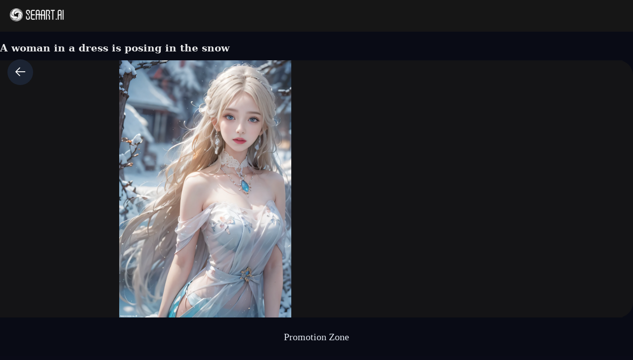

--- FILE ---
content_type: text/html; charset=utf-8
request_url: https://www.seaart.ai/explore/detail/cn9i1gle878c73a887m0
body_size: 43170
content:
<!doctype html>
<html data-n-head-ssr lang="en-US" data-n-head="%7B%22lang%22:%7B%22ssr%22:%22en-US%22%7D%7D">
  <head >
    <meta data-n-head="ssr" charset="utf-8"><meta data-n-head="ssr" name="viewport" content="width=device-width, initial-scale=1"><meta data-n-head="ssr" name="format-detection" content="telephone=no"><meta data-n-head="ssr" data-hid="yandex-verification" name="yandex-verification" content="9e7cacac1fde7bf3"><meta data-n-head="ssr" data-hid="charset" charset="utf-8"><meta data-n-head="ssr" data-hid="mobile-web-app-capable" name="mobile-web-app-capable" content="yes"><meta data-n-head="ssr" data-hid="apple-mobile-web-app-title" name="apple-mobile-web-app-title" content="SeaArt AI"><meta data-n-head="ssr" data-hid="theme-color" name="theme-color" content="#000000"><meta data-n-head="ssr" data-hid="og:image:width" name="og:image:width" property="og:image:width" content="48"><meta data-n-head="ssr" data-hid="og:image:height" name="og:image:height" property="og:image:height" content="48"><meta data-n-head="ssr" data-hid="og:image:type" name="og:image:type" property="og:image:type" content="image/webp"><meta data-n-head="ssr" data-hid="google-site-verification" name="google-site-verification" content="Y5FblrFrB7sAFyw1h4gM3T8QsV-R6HvMcZC8_osNeMA"><meta data-n-head="ssr" data-hid="og:type" name="og:type" content="website"><meta data-n-head="ssr" data-hid="i18n-og" property="og:locale" content="en_US"><meta data-n-head="ssr" data-hid="i18n-og-alt-zh-CN" property="og:locale:alternate" content="zh_CN"><meta data-n-head="ssr" data-hid="i18n-og-alt-zh-TW" property="og:locale:alternate" content="zh_TW"><meta data-n-head="ssr" data-hid="i18n-og-alt-ar-SY" property="og:locale:alternate" content="ar_SY"><meta data-n-head="ssr" data-hid="i18n-og-alt-ja-JP" property="og:locale:alternate" content="ja_JP"><meta data-n-head="ssr" data-hid="i18n-og-alt-ko-KR" property="og:locale:alternate" content="ko_KR"><meta data-n-head="ssr" data-hid="i18n-og-alt-de-DE" property="og:locale:alternate" content="de_DE"><meta data-n-head="ssr" data-hid="i18n-og-alt-fr-FR" property="og:locale:alternate" content="fr_FR"><meta data-n-head="ssr" data-hid="i18n-og-alt-ru-RU" property="og:locale:alternate" content="ru_RU"><meta data-n-head="ssr" data-hid="i18n-og-alt-es-ES" property="og:locale:alternate" content="es_ES"><meta data-n-head="ssr" data-hid="i18n-og-alt-pt-PT" property="og:locale:alternate" content="pt_PT"><meta data-n-head="ssr" data-hid="i18n-og-alt-th-TH" property="og:locale:alternate" content="th_TH"><meta data-n-head="ssr" data-hid="i18n-og-alt-id-ID" property="og:locale:alternate" content="id_ID"><meta data-n-head="ssr" data-hid="i18n-og-alt-it-IT" property="og:locale:alternate" content="it_IT"><meta data-n-head="ssr" data-hid="i18n-og-alt-vi-VN" property="og:locale:alternate" content="vi_VN"><meta data-n-head="ssr" data-hid="i18n-og-alt-tr-TR" property="og:locale:alternate" content="tr_TR"><meta data-n-head="ssr" data-hid="description" name="description" content="(photorealistic:1.8, highest quality:1.8,8K masterpiece:1.8,High resolution,muste piece:1.8),snow mountainに立つ1人の23歳の女性,fantasy,(?????????????????、mini skirt,Transparent Shawl、Elegant earrings、choker), beautiful detailed blue eyes:1.7,double eyelid:1.6,beautiful skin:1.8, (looking at the camera:1.2),(Photo seen from below:1.3),(long Hair:1.2,beautiful shining blonde hair:1.??????pression(Impish Smile:1.3,face turns red:1.3),(Moderate ?????:1.3),Pause(Seductive pose:1.5),background(snow scene:1.5,snow mountain:1.3,fairyland forest),(slender:1.2),(detailed perfect face),normal hands:1.5,normal finger:1:5,normal feet:1.5,(????????)"><meta data-n-head="ssr" data-hid="keywords" name="keywords" content="portrait,fashion,fantasy,characterV2"><meta data-n-head="ssr" data-hid="og:title" property="og:title" content="A woman in a dress is posing in the snow"><meta data-n-head="ssr" data-hid="og:description" property="og:description" content="(photorealistic:1.8, highest quality:1.8,8K masterpiece:1.8,High resolution,muste piece:1.8),snow mountainに立つ1人の23歳の女性,fantasy,(?????????????????、mini skirt,Transparent Shawl、Elegant earrings、choker), beautiful detailed blue eyes:1.7,double eyelid:1.6,beautiful skin:1.8, (looking at the camera:1.2),(Photo seen from below:1.3),(long Hair:1.2,beautiful shining blonde hair:1.??????pression(Impish Smile:1.3,face turns red:1.3),(Moderate ?????:1.3),Pause(Seductive pose:1.5),background(snow scene:1.5,snow mountain:1.3,fairyland forest),(slender:1.2),(detailed perfect face),normal hands:1.5,normal finger:1:5,normal feet:1.5,(????????) #SeaArt #AIart #AIイラスト #stablediffusion"><meta data-n-head="ssr" data-hid="og:image" name="og:image" content="https://image.cdn2.seaart.me/2024-02-19/cn9i1dle878c73c401ag/56b83bedd9c48ffc16bccbb4e9271374cf470677_high.webp"><meta data-n-head="ssr" data-hid="og:site_name" property="og:site_name" content="https://www.seaart.ai"><meta data-n-head="ssr" data-hid="og:url" property="og:url" content="https://www.seaart.ai/explore/detail/cn9i1gle878c73a887m0?source=share_link"><meta data-n-head="ssr" name="twitter:url" content="https://www.seaart.ai/explore/detail/cn9i1gle878c73a887m0?source=share_link"><meta data-n-head="ssr" data-hid="twitter:image" name="twitter:image" content="https://image.cdn2.seaart.me/2024-02-19/cn9i1dle878c73c401ag/56b83bedd9c48ffc16bccbb4e9271374cf470677_high.webp"><meta data-n-head="ssr" property="twitter:image" content="https://image.cdn2.seaart.me/2024-02-19/cn9i1dle878c73c401ag/56b83bedd9c48ffc16bccbb4e9271374cf470677_high.webp"><meta data-n-head="ssr" name="twitter:title" content="A woman in a dress is posing in the snow"><meta data-n-head="ssr" name="twitter:description" content="(photorealistic:1.8, highest quality:1.8,8K masterpiece:1.8,High resolution,muste piece:1.8),snow mountainに立つ1人の23歳の女性,fantasy,(?????????????????、mini skirt,Transparent Shawl、Elegant earrings、choker), beautiful detailed blue eyes:1.7,double eyelid:1.6,beautiful skin:1.8, (looking at the camera:1.2),(Photo seen from below:1.3),(long Hair:1.2,beautiful shining blonde hair:1.??????pression(Impish Smile:1.3,face turns red:1.3),(Moderate ?????:1.3),Pause(Seductive pose:1.5),background(snow scene:1.5,snow mountain:1.3,fairyland forest),(slender:1.2),(detailed perfect face),normal hands:1.5,normal finger:1:5,normal feet:1.5,(????????)"><meta data-n-head="ssr" name="twitter:site" content="@SeaArt_Ai"><meta data-n-head="ssr" name="twitter:creator" content="Kuronora"><meta data-n-head="ssr" name="twitter:card" content="summary_large_image"><title>A woman in a dress is posing in the snow - SeaArt AI</title><base href="/"><link data-n-head="ssr" rel="icon" type="image/x-icon" href="/favicon.ico"><link data-n-head="ssr" rel="apple-touch-icon" href="/apple-touch-icon.png"><link data-n-head="ssr" rel="apple-touch-icon-precomposed" href="/apple-touch-icon-precomposed.png"><link data-n-head="ssr" rel="preconnect" href="https://cdn1.resource-static-cdn.seaart.me"><link data-n-head="ssr" rel="dns-prefetch" href="https://cdn1.resource-static-cdn.seaart.me"><link data-n-head="ssr" data-hid="shortcut-icon" rel="shortcut icon" href="https://image.cdn2.seaart.ai/icon/logo144new.webp"><link data-n-head="ssr" data-hid="apple-touch-icon" rel="apple-touch-icon" href="https://image.cdn2.seaart.ai/icon/logo48new.webp" sizes="48x48"><link data-n-head="ssr" rel="manifest" href="https://cdn1.resource-static-cdn.seaart.me/web/prod/manifest.3080c111.json" data-hid="manifest"><link data-n-head="ssr" data-hid="i18n-alt-en" rel="alternate" href="https://www.seaart.ai/explore/detail/cn9i1gle878c73a887m0" hreflang="en"><link data-n-head="ssr" data-hid="i18n-alt-en-US" rel="alternate" href="https://www.seaart.ai/explore/detail/cn9i1gle878c73a887m0" hreflang="en-US"><link data-n-head="ssr" data-hid="i18n-alt-zh" rel="alternate" href="https://www.seaart.ai/zhCN/explore/detail/cn9i1gle878c73a887m0" hreflang="zh"><link data-n-head="ssr" data-hid="i18n-alt-zh-CN" rel="alternate" href="https://www.seaart.ai/zhCN/explore/detail/cn9i1gle878c73a887m0" hreflang="zh-CN"><link data-n-head="ssr" data-hid="i18n-alt-zh-TW" rel="alternate" href="https://www.seaart.ai/zhTW/explore/detail/cn9i1gle878c73a887m0" hreflang="zh-TW"><link data-n-head="ssr" data-hid="i18n-alt-ar" rel="alternate" href="https://www.seaart.ai/ar/explore/detail/cn9i1gle878c73a887m0" hreflang="ar"><link data-n-head="ssr" data-hid="i18n-alt-ar-SY" rel="alternate" href="https://www.seaart.ai/ar/explore/detail/cn9i1gle878c73a887m0" hreflang="ar-SY"><link data-n-head="ssr" data-hid="i18n-alt-ja" rel="alternate" href="https://www.seaart.ai/ja/explore/detail/cn9i1gle878c73a887m0" hreflang="ja"><link data-n-head="ssr" data-hid="i18n-alt-ja-JP" rel="alternate" href="https://www.seaart.ai/ja/explore/detail/cn9i1gle878c73a887m0" hreflang="ja-JP"><link data-n-head="ssr" data-hid="i18n-alt-ko" rel="alternate" href="https://www.seaart.ai/ko/explore/detail/cn9i1gle878c73a887m0" hreflang="ko"><link data-n-head="ssr" data-hid="i18n-alt-ko-KR" rel="alternate" href="https://www.seaart.ai/ko/explore/detail/cn9i1gle878c73a887m0" hreflang="ko-KR"><link data-n-head="ssr" data-hid="i18n-alt-de" rel="alternate" href="https://www.seaart.ai/de/explore/detail/cn9i1gle878c73a887m0" hreflang="de"><link data-n-head="ssr" data-hid="i18n-alt-de-DE" rel="alternate" href="https://www.seaart.ai/de/explore/detail/cn9i1gle878c73a887m0" hreflang="de-DE"><link data-n-head="ssr" data-hid="i18n-alt-fr" rel="alternate" href="https://www.seaart.ai/fr/explore/detail/cn9i1gle878c73a887m0" hreflang="fr"><link data-n-head="ssr" data-hid="i18n-alt-fr-FR" rel="alternate" href="https://www.seaart.ai/fr/explore/detail/cn9i1gle878c73a887m0" hreflang="fr-FR"><link data-n-head="ssr" data-hid="i18n-alt-ru" rel="alternate" href="https://www.seaart.ai/ru/explore/detail/cn9i1gle878c73a887m0" hreflang="ru"><link data-n-head="ssr" data-hid="i18n-alt-ru-RU" rel="alternate" href="https://www.seaart.ai/ru/explore/detail/cn9i1gle878c73a887m0" hreflang="ru-RU"><link data-n-head="ssr" data-hid="i18n-alt-es" rel="alternate" href="https://www.seaart.ai/es/explore/detail/cn9i1gle878c73a887m0" hreflang="es"><link data-n-head="ssr" data-hid="i18n-alt-es-ES" rel="alternate" href="https://www.seaart.ai/es/explore/detail/cn9i1gle878c73a887m0" hreflang="es-ES"><link data-n-head="ssr" data-hid="i18n-alt-pt" rel="alternate" href="https://www.seaart.ai/pt/explore/detail/cn9i1gle878c73a887m0" hreflang="pt"><link data-n-head="ssr" data-hid="i18n-alt-pt-PT" rel="alternate" href="https://www.seaart.ai/pt/explore/detail/cn9i1gle878c73a887m0" hreflang="pt-PT"><link data-n-head="ssr" data-hid="i18n-alt-th" rel="alternate" href="https://www.seaart.ai/th/explore/detail/cn9i1gle878c73a887m0" hreflang="th"><link data-n-head="ssr" data-hid="i18n-alt-th-TH" rel="alternate" href="https://www.seaart.ai/th/explore/detail/cn9i1gle878c73a887m0" hreflang="th-TH"><link data-n-head="ssr" data-hid="i18n-alt-id" rel="alternate" href="https://www.seaart.ai/indo/explore/detail/cn9i1gle878c73a887m0" hreflang="id"><link data-n-head="ssr" data-hid="i18n-alt-id-ID" rel="alternate" href="https://www.seaart.ai/indo/explore/detail/cn9i1gle878c73a887m0" hreflang="id-ID"><link data-n-head="ssr" data-hid="i18n-alt-it" rel="alternate" href="https://www.seaart.ai/it/explore/detail/cn9i1gle878c73a887m0" hreflang="it"><link data-n-head="ssr" data-hid="i18n-alt-it-IT" rel="alternate" href="https://www.seaart.ai/it/explore/detail/cn9i1gle878c73a887m0" hreflang="it-IT"><link data-n-head="ssr" data-hid="i18n-alt-vi" rel="alternate" href="https://www.seaart.ai/vi/explore/detail/cn9i1gle878c73a887m0" hreflang="vi"><link data-n-head="ssr" data-hid="i18n-alt-vi-VN" rel="alternate" href="https://www.seaart.ai/vi/explore/detail/cn9i1gle878c73a887m0" hreflang="vi-VN"><link data-n-head="ssr" data-hid="i18n-alt-tr" rel="alternate" href="https://www.seaart.ai/tr/explore/detail/cn9i1gle878c73a887m0" hreflang="tr"><link data-n-head="ssr" data-hid="i18n-alt-tr-TR" rel="alternate" href="https://www.seaart.ai/tr/explore/detail/cn9i1gle878c73a887m0" hreflang="tr-TR"><link data-n-head="ssr" data-hid="i18n-xd" rel="alternate" href="https://www.seaart.ai/explore/detail/cn9i1gle878c73a887m0" hreflang="x-default"><link data-n-head="ssr" data-hid="i18n-can" rel="canonical" href="https://www.seaart.ai/explore/detail/cn9i1gle878c73a887m0"><link data-n-head="ssr" rel="canonical" href="https://www.seaart.ai/explore/detail/cn9i1gle878c73a887m0?source=share_link"><script data-n-head="ssr">
      (function(w,d,s,l,i){w[l]=w[l]||[];w[l].push({'gtm.start':
      new Date().getTime(),event:'gtm.js'});var f=d.getElementsByTagName(s)[0],
      j=d.createElement(s),dl=l!='dataLayer'?'&l='+l:'';j.async=true;j.src=
      'https://www.googletagmanager.com/gtm.js?id='+i+dl;f.parentNode.insertBefore(j,f);
      })(window,document,'script','dataLayer','GTM-TVBKQXD2');
    </script><script data-n-head="ssr" type="application/ld+json">{"@context":"https://schema.org","@type":"ImageObject","contentUrl":"https://image.cdn2.seaart.me/2024-02-19/cn9i1dle878c73c401ag/56b83bedd9c48ffc16bccbb4e9271374cf470677_high.webp","creator":{"name":"Kuronora","@type":"Person"},"creditText":"Kuronora","copyrightNotice":"Kuronora","license":"https://image6.cdn.seaart.me/20230808/9598893d-2207-4b30-9036-bf5b026232bf.html","acquireLicensePage":"https://image6.cdn.seaart.me/20230808/9598893d-2207-4b30-9036-bf5b026232bf.html"}</script><link rel="stylesheet" href="https://cdn1.resource-static-cdn.seaart.me/web/prod/css/dd6f0f0.css"><link rel="stylesheet" href="https://cdn1.resource-static-cdn.seaart.me/web/prod/css/81e6980.css"><link rel="stylesheet" href="https://cdn1.resource-static-cdn.seaart.me/web/prod/css/87e99d9.css"><link rel="stylesheet" href="https://cdn1.resource-static-cdn.seaart.me/web/prod/css/06bf8db.css"><link rel="stylesheet" href="https://cdn1.resource-static-cdn.seaart.me/web/prod/css/c8be847.css"><link rel="stylesheet" href="https://cdn1.resource-static-cdn.seaart.me/web/prod/css/8fda076.css"><link rel="stylesheet" href="https://cdn1.resource-static-cdn.seaart.me/web/prod/css/7d1daa6.css"><link rel="stylesheet" href="https://cdn1.resource-static-cdn.seaart.me/web/prod/css/13694bd.css"><link rel="stylesheet" href="https://cdn1.resource-static-cdn.seaart.me/web/prod/css/1de5b1d.css"><link rel="stylesheet" href="https://cdn1.resource-static-cdn.seaart.me/web/prod/css/c88a227.css"><link rel="stylesheet" href="https://cdn1.resource-static-cdn.seaart.me/web/prod/css/b43bd34.css"><link rel="stylesheet" href="https://cdn1.resource-static-cdn.seaart.me/web/prod/css/0e12cb2.css"><link rel="stylesheet" href="https://cdn1.resource-static-cdn.seaart.me/web/prod/css/4fd6010.css"><link rel="stylesheet" href="https://cdn1.resource-static-cdn.seaart.me/web/prod/css/59e28f9.css"><link rel="stylesheet" href="https://cdn1.resource-static-cdn.seaart.me/web/prod/css/dda9627.css"><link rel="stylesheet" href="https://cdn1.resource-static-cdn.seaart.me/web/prod/css/ec64e3e.css"><link rel="stylesheet" href="https://cdn1.resource-static-cdn.seaart.me/web/prod/css/91b478e.css"><link rel="stylesheet" href="https://cdn1.resource-static-cdn.seaart.me/web/prod/css/f8c338d.css"><link rel="stylesheet" href="https://cdn1.resource-static-cdn.seaart.me/web/prod/css/bbcc576.css"><link rel="stylesheet" href="https://cdn1.resource-static-cdn.seaart.me/web/prod/css/60995d7.css"><link rel="stylesheet" href="https://cdn1.resource-static-cdn.seaart.me/web/prod/css/66f9c66.css"><link rel="stylesheet" href="https://cdn1.resource-static-cdn.seaart.me/web/prod/css/52ad513.css"><link rel="stylesheet" href="https://cdn1.resource-static-cdn.seaart.me/web/prod/css/56d5e78.css"><link rel="stylesheet" href="https://cdn1.resource-static-cdn.seaart.me/web/prod/css/8ff505b.css"><link rel="stylesheet" href="https://cdn1.resource-static-cdn.seaart.me/web/prod/css/c32c240.css"><link rel="stylesheet" href="https://cdn1.resource-static-cdn.seaart.me/web/prod/css/6c4d0fe.css">
  </head>
  <body >
    <div data-server-rendered="true" id="__nuxt"><div id="__layout"><div id="app" data-v-76dc97de><section class="el-container container-wraper is-vertical" data-v-76dc97de><header data-group="page-header" class="el-header" style="height:62px;padding:0;top:0;position:fixed;z-index:101;" data-v-76dc97de><div class="top-banner" style="display:none;" data-v-0348289a data-v-76dc97de><a href="/mall?dotFrom=svip_banner" class="discount-banner-bg" data-v-0348289a><!----></a> <span aria-label="Close" class="close-btn" data-v-0348289a>×</span></div> <div class="top-menu" data-v-73d8faca data-v-76dc97de><div class="left-tabs" data-v-73d8faca><div data-hand class="menu-icon flex_c_m" style="display:none;" data-v-73d8faca><i class="iconfont icon-menu" data-v-73d8faca></i></div> <a href="/" data-text="" class="web-logo canary" data-v-73d8faca><img src="https://cdn1.resource-static-cdn.seaart.me/web/prod/img/home-nav-logo.5792026.png" alt="SeaArt AI" class="logo" data-v-73d8faca></a> <span class="company-name" style="display:none;" data-v-73d8faca>
      Enterprise Version
    </span> <div data-v-e6af92cc data-v-73d8faca><div class="tabs-list-box flex" data-v-e6af92cc></div></div></div> <div class="middle-search-area" data-v-73d8faca><!----></div> <div class="right-icons" data-v-73d8faca><!----></div></div></header> <section class="el-container body-container" style="padding:62px 0 0 0px;" data-v-76dc97de><div class="image-gallery" data-v-3c235322 data-v-76dc97de><!----> <div class="mobile-back-to" data-v-3c235322><i class="el-icon-back" data-v-3c235322></i></div> <div class="imgpage-content flex" data-v-3c235322><div data-group="work-page-image-info" class="imgpage-inner" data-v-3c235322><div class="imgpage-image-hold w-full" data-v-6111696a data-v-3c235322><div class="imgpage-image-info-container m60" data-v-6111696a><h1 class="seo-title text-no-wrap" style="width:900px;" data-v-6111696a data-v-3c235322>
              A woman in a dress is posing in the snow
            </h1>  <div class="imgpage-image flex" style="width:;" data-v-6111696a data-v-3c235322><div class="image-container flex" data-v-6111696a data-v-3c235322><img alt="(photorealistic:1.8, highest quality:1.8,8K masterpiece:1.8,High resolution,muste piece:1.8),snow mountainに立つ1人の23歳の女性,fantasy,(?????????????????、mini skirt,Transparent Shawl、Elegant earrings、choker), beautiful detailed blue eyes:1.7,double eyelid:1.6,beautiful skin:1.8, (looking at the camera:1.2),(Photo seen from below:1.3),(long Hair:1.2,beautiful shining blonde hair:1.??????pression(Impish Smile:1.3,face turns red:1.3),(Moderate ?????:1.3),Pause(Seductive pose:1.5),background(snow scene:1.5,snow mountain:1.3,fairyland forest),(slender:1.2),(detailed perfect face),normal hands:1.5,normal finger:1:5,normal feet:1.5,(????????)" src="https://image.cdn2.seaart.me/2024-02-19/cn9i1dle878c73c401ag/56b83bedd9c48ffc16bccbb4e9271374cf470677_high.webp" width="1688" height="2528" data-v-6111696a data-v-3c235322> <div class="tips-button-box tips-btn" data-v-75b2a6b2 data-v-3c235322><div class="btn-img" data-v-75b2a6b2><img src="https://image.cdn2.seaart.me/static/web/play_entrace_icon.png" alt="image" data-v-75b2a6b2></div> <div class="tips-text" style="display:none;" data-v-75b2a6b2></div></div></div> <div class="quick-operate-buttons" style="display:none;" data-v-6111696a data-v-3c235322><div class="button-container" data-v-6111696a data-v-3c235322><div class="single-picture-container" data-v-6111696a data-v-3c235322><!----><!----><!----><!----><!----><!----><!----><!----><!----><!----></div></div></div></div> <div class="imgpage-info" style="width:450px;padding:0 24px;" data-v-6111696a data-v-3c235322><div class="author flex" data-v-6a33d82b data-v-3c235322><div class="left flex" data-v-6a33d82b><div class="head" style="background-color:transparent;" data-v-6a33d82b><div class="base-avatar" style="width:40px;height:40px;" data-v-02dafc6a data-v-6a33d82b><div class="base-container" style="background-color:#516a8b;" data-v-02dafc6a><img loading="lazy" width="40" height="40" src="https://image.cdn2.seaart.me/temp-convert-webp/jpe/static/avatar/20231118/47101feb-7ca7-46ef-b5ad-a9b48d866fa8_low.webp?format=webp&amp;quality=low&amp;maxsize=120,0" alt="avatar" class="base-image" data-v-02dafc6a> <div class="base-text" style="font-size:20px;display:none;" data-v-02dafc6a>
      K
    </div></div> <!----></div></div> <div class="name" data-v-6a33d82b><a href="/user/5bd767b5d0f9442afca168377e80984d" rel="nofollow" class="personal-info-a" data-v-6a33d82b>
        Kuronora
      </a> </div> <button type="button" data-event="click_follow" data-id="5bd767b5d0f9442afca168377e80984d" class="el-button follow el-button--default" data-v-6a33d82b><!----><!----><span>
      Follow
    </span></button></div> <div class="right" data-v-6a33d82b><button class="right-btn button-try disabled" data-v-6a33d82b data-v-3c235322>
                Remix
              </button></div></div> <div class="cmt-comments" data-v-623b74f1 data-v-3c235322><!----> <div class="commMain" data-v-623b74f1><div class="create-info-container" data-v-623b74f1 data-v-3c235322><span class="create-info-item-title" data-v-623b74f1 data-v-3c235322>Generation Info</span> <span data-v-623b74f1 data-v-3c235322><span data-v-3c235322><div role="tooltip" id="el-popover-5275" aria-hidden="true" class="el-popover el-popper" style="width:320px;display:none;"><!----><div class="image-meta" data-v-3afa3092 data-v-3c235322><!----> <!----> <!----> <!----> <div class="btn-box" data-v-3afa3092><div class="btn" data-v-3afa3092>Remix</div></div></div> </div><span class="el-popover__reference-wrapper"><i class="iconfont icon-notification work-tips" data-v-3c235322></i></span></span></span> <!----></div> <div class="c-prompt-container" data-v-94a0c3bc data-v-3c235322><div class="prompt-container-title" data-v-94a0c3bc><span data-v-94a0c3bc>Prompts</span></div> <div class="prompt-container-content" data-v-94a0c3bc><span class="prompt-text" data-v-94a0c3bc><a href="/search/(photorealistic:1" data-search-keyword="(photorealistic:1" data-event="click_prompt_search" data-eventName="log_action_front_search" class="text-segment" data-v-94a0c3bc>
            (photorealistic:1
          </a><span data-v-94a0c3bc>.</span><a href="/search/8" data-search-keyword="8" data-event="click_prompt_search" data-eventName="log_action_front_search" class="text-segment" data-v-94a0c3bc>
            8
          </a><span data-v-94a0c3bc>,</span><a href="/search/ highest quality:1" data-search-keyword=" highest quality:1" data-event="click_prompt_search" data-eventName="log_action_front_search" class="text-segment" data-v-94a0c3bc>
             highest quality:1
          </a><span data-v-94a0c3bc>.</span><a href="/search/8" data-search-keyword="8" data-event="click_prompt_search" data-eventName="log_action_front_search" class="text-segment" data-v-94a0c3bc>
            8
          </a><span data-v-94a0c3bc>,</span><a href="/search/8K masterpiece:1" data-search-keyword="8K masterpiece:1" data-event="click_prompt_search" data-eventName="log_action_front_search" class="text-segment" data-v-94a0c3bc>
            8K masterpiece:1
          </a><span data-v-94a0c3bc>.</span><a href="/search/8" data-search-keyword="8" data-event="click_prompt_search" data-eventName="log_action_front_search" class="text-segment" data-v-94a0c3bc>
            8
          </a><span data-v-94a0c3bc>,</span><a href="/search/High resolution" data-search-keyword="High resolution" data-event="click_prompt_search" data-eventName="log_action_front_search" class="text-segment" data-v-94a0c3bc>
            High resolution
          </a><span data-v-94a0c3bc>,</span><a href="/search/muste piece:1" data-search-keyword="muste piece:1" data-event="click_prompt_search" data-eventName="log_action_front_search" class="text-segment" data-v-94a0c3bc>
            muste piece:1
          </a><span data-v-94a0c3bc>.</span><a href="/search/8)" data-search-keyword="8)" data-event="click_prompt_search" data-eventName="log_action_front_search" class="text-segment" data-v-94a0c3bc>
            8)
          </a><span data-v-94a0c3bc>,</span><a href="/search/snow mountainに立つ1人の23歳の女性" data-search-keyword="snow mountainに立つ1人の23歳の女性" data-event="click_prompt_search" data-eventName="log_action_front_search" class="text-segment" data-v-94a0c3bc>
            snow mountainに立つ1人の23歳の女性
          </a><span data-v-94a0c3bc>,</span><a href="/search/fantasy" data-search-keyword="fantasy" data-event="click_prompt_search" data-eventName="log_action_front_search" class="text-segment" data-v-94a0c3bc>
            fantasy
          </a><span data-v-94a0c3bc>,</span><a href="/search/(" data-search-keyword="(" data-event="click_prompt_search" data-eventName="log_action_front_search" class="text-segment" data-v-94a0c3bc>
            (
          </a><span data-v-94a0c3bc>?</span><span data-v-94a0c3bc>?</span><span data-v-94a0c3bc>?</span><span data-v-94a0c3bc>?</span><span data-v-94a0c3bc>?</span><span data-v-94a0c3bc>?</span><span data-v-94a0c3bc>?</span><span data-v-94a0c3bc>?</span><span data-v-94a0c3bc>?</span><span data-v-94a0c3bc>?</span><span data-v-94a0c3bc>?</span><span data-v-94a0c3bc>?</span><span data-v-94a0c3bc>?</span><span data-v-94a0c3bc>?</span><span data-v-94a0c3bc>?</span><span data-v-94a0c3bc>?</span><span data-v-94a0c3bc>?</span><a href="/search/、mini skirt" data-search-keyword="、mini skirt" data-event="click_prompt_search" data-eventName="log_action_front_search" class="text-segment" data-v-94a0c3bc>
            、mini skirt
          </a><span data-v-94a0c3bc>,</span><a href="/search/Transparent Shawl、Elegant earrings、choker)" data-search-keyword="Transparent Shawl、Elegant earrings、choker)" data-event="click_prompt_search" data-eventName="log_action_front_search" class="text-segment" data-v-94a0c3bc>
            Transparent Shawl、Elegant earrings、choker)
          </a><span data-v-94a0c3bc>,</span><a href="/search/ beautiful detailed blue eyes:1" data-search-keyword=" beautiful detailed blue eyes:1" data-event="click_prompt_search" data-eventName="log_action_front_search" class="text-segment" data-v-94a0c3bc>
             beautiful detailed blue eyes:1
          </a><span data-v-94a0c3bc>.</span><a href="/search/7" data-search-keyword="7" data-event="click_prompt_search" data-eventName="log_action_front_search" class="text-segment" data-v-94a0c3bc>
            7
          </a><span data-v-94a0c3bc>,</span><a href="/search/double eyelid:1" data-search-keyword="double eyelid:1" data-event="click_prompt_search" data-eventName="log_action_front_search" class="text-segment" data-v-94a0c3bc>
            double eyelid:1
          </a><span data-v-94a0c3bc>.</span><a href="/search/6" data-search-keyword="6" data-event="click_prompt_search" data-eventName="log_action_front_search" class="text-segment" data-v-94a0c3bc>
            6
          </a><span data-v-94a0c3bc>,</span><a href="/search/beautiful skin:1" data-search-keyword="beautiful skin:1" data-event="click_prompt_search" data-eventName="log_action_front_search" class="text-segment" data-v-94a0c3bc>
            beautiful skin:1
          </a><span data-v-94a0c3bc>.</span><a href="/search/8" data-search-keyword="8" data-event="click_prompt_search" data-eventName="log_action_front_search" class="text-segment" data-v-94a0c3bc>
            8
          </a><span data-v-94a0c3bc>,</span><a href="/search/ (looking at the camera:1" data-search-keyword=" (looking at the camera:1" data-event="click_prompt_search" data-eventName="log_action_front_search" class="text-segment" data-v-94a0c3bc>
             (looking at the camera:1
          </a><span data-v-94a0c3bc>.</span><a href="/search/2)" data-search-keyword="2)" data-event="click_prompt_search" data-eventName="log_action_front_search" class="text-segment" data-v-94a0c3bc>
            2)
          </a><span data-v-94a0c3bc>,</span><a href="/search/(Photo seen from below:1" data-search-keyword="(Photo seen from below:1" data-event="click_prompt_search" data-eventName="log_action_front_search" class="text-segment" data-v-94a0c3bc>
            (Photo seen from below:1
          </a><span data-v-94a0c3bc>.</span><a href="/search/3)" data-search-keyword="3)" data-event="click_prompt_search" data-eventName="log_action_front_search" class="text-segment" data-v-94a0c3bc>
            3)
          </a><span data-v-94a0c3bc>,</span><a href="/search/(long Hair:1" data-search-keyword="(long Hair:1" data-event="click_prompt_search" data-eventName="log_action_front_search" class="text-segment" data-v-94a0c3bc>
            (long Hair:1
          </a><span data-v-94a0c3bc>.</span><a href="/search/2" data-search-keyword="2" data-event="click_prompt_search" data-eventName="log_action_front_search" class="text-segment" data-v-94a0c3bc>
            2
          </a><span data-v-94a0c3bc>,</span><a href="/search/beautiful shining blonde hair:1" data-search-keyword="beautiful shining blonde hair:1" data-event="click_prompt_search" data-eventName="log_action_front_search" class="text-segment" data-v-94a0c3bc>
            beautiful shining blonde hair:1
          </a><span data-v-94a0c3bc>.</span><span data-v-94a0c3bc>?</span><span data-v-94a0c3bc>?</span><span data-v-94a0c3bc>?</span><span data-v-94a0c3bc>?</span><span data-v-94a0c3bc>?</span><span data-v-94a0c3bc>?</span><a href="/search/pression(Impish Smile:1" data-search-keyword="pression(Impish Smile:1" data-event="click_prompt_search" data-eventName="log_action_front_search" class="text-segment" data-v-94a0c3bc>
            pression(Impish Smile:1
          </a><span data-v-94a0c3bc>.</span><a href="/search/3" data-search-keyword="3" data-event="click_prompt_search" data-eventName="log_action_front_search" class="text-segment" data-v-94a0c3bc>
            3
          </a><span data-v-94a0c3bc>,</span><a href="/search/face turns red:1" data-search-keyword="face turns red:1" data-event="click_prompt_search" data-eventName="log_action_front_search" class="text-segment" data-v-94a0c3bc>
            face turns red:1
          </a><span data-v-94a0c3bc>.</span><a href="/search/3)" data-search-keyword="3)" data-event="click_prompt_search" data-eventName="log_action_front_search" class="text-segment" data-v-94a0c3bc>
            3)
          </a><span data-v-94a0c3bc>,</span><a href="/search/(Moderate " data-search-keyword="(Moderate " data-event="click_prompt_search" data-eventName="log_action_front_search" class="text-segment" data-v-94a0c3bc>
            (Moderate 
          </a><span data-v-94a0c3bc>?</span><span data-v-94a0c3bc>?</span><span data-v-94a0c3bc>?</span><span data-v-94a0c3bc>?</span><span data-v-94a0c3bc>?</span><a href="/search/:1" data-search-keyword=":1" data-event="click_prompt_search" data-eventName="log_action_front_search" class="text-segment" data-v-94a0c3bc>
            :1
          </a><span data-v-94a0c3bc>.</span><a href="/search/3)" data-search-keyword="3)" data-event="click_prompt_search" data-eventName="log_action_front_search" class="text-segment" data-v-94a0c3bc>
            3)
          </a><span data-v-94a0c3bc>,</span><a href="/search/Pause(Seductive pose:1" data-search-keyword="Pause(Seductive pose:1" data-event="click_prompt_search" data-eventName="log_action_front_search" class="text-segment" data-v-94a0c3bc>
            Pause(Seductive pose:1
          </a><span data-v-94a0c3bc>.</span><a href="/search/5)" data-search-keyword="5)" data-event="click_prompt_search" data-eventName="log_action_front_search" class="text-segment" data-v-94a0c3bc>
            5)
          </a><span data-v-94a0c3bc>,</span><a href="/search/background(snow scene:1" data-search-keyword="background(snow scene:1" data-event="click_prompt_search" data-eventName="log_action_front_search" class="text-segment" data-v-94a0c3bc>
            background(snow scene:1
          </a><span data-v-94a0c3bc>.</span><a href="/search/5" data-search-keyword="5" data-event="click_prompt_search" data-eventName="log_action_front_search" class="text-segment" data-v-94a0c3bc>
            5
          </a><span data-v-94a0c3bc>,</span><a href="/search/snow mountain:1" data-search-keyword="snow mountain:1" data-event="click_prompt_search" data-eventName="log_action_front_search" class="text-segment" data-v-94a0c3bc>
            snow mountain:1
          </a><span data-v-94a0c3bc>.</span><a href="/search/3" data-search-keyword="3" data-event="click_prompt_search" data-eventName="log_action_front_search" class="text-segment" data-v-94a0c3bc>
            3
          </a><span data-v-94a0c3bc>,</span><a href="/search/fairyland forest)" data-search-keyword="fairyland forest)" data-event="click_prompt_search" data-eventName="log_action_front_search" class="text-segment" data-v-94a0c3bc>
            fairyland forest)
          </a><span data-v-94a0c3bc>,</span><a href="/search/(slender:1" data-search-keyword="(slender:1" data-event="click_prompt_search" data-eventName="log_action_front_search" class="text-segment" data-v-94a0c3bc>
            (slender:1
          </a><span data-v-94a0c3bc>.</span><a href="/search/2)" data-search-keyword="2)" data-event="click_prompt_search" data-eventName="log_action_front_search" class="text-segment" data-v-94a0c3bc>
            2)
          </a><span data-v-94a0c3bc>,</span><a href="/search/(detailed perfect face)" data-search-keyword="(detailed perfect face)" data-event="click_prompt_search" data-eventName="log_action_front_search" class="text-segment" data-v-94a0c3bc>
            (detailed perfect face)
          </a><span data-v-94a0c3bc>,</span><a href="/search/normal hands:1" data-search-keyword="normal hands:1" data-event="click_prompt_search" data-eventName="log_action_front_search" class="text-segment" data-v-94a0c3bc>
            normal hands:1
          </a><span data-v-94a0c3bc>.</span><a href="/search/5" data-search-keyword="5" data-event="click_prompt_search" data-eventName="log_action_front_search" class="text-segment" data-v-94a0c3bc>
            5
          </a><span data-v-94a0c3bc>,</span><a href="/search/normal finger:1:5" data-search-keyword="normal finger:1:5" data-event="click_prompt_search" data-eventName="log_action_front_search" class="text-segment" data-v-94a0c3bc>
            normal finger:1:5
          </a><span data-v-94a0c3bc>,</span><a href="/search/normal feet:1" data-search-keyword="normal feet:1" data-event="click_prompt_search" data-eventName="log_action_front_search" class="text-segment" data-v-94a0c3bc>
            normal feet:1
          </a><span data-v-94a0c3bc>.</span><a href="/search/5" data-search-keyword="5" data-event="click_prompt_search" data-eventName="log_action_front_search" class="text-segment" data-v-94a0c3bc>
            5
          </a><span data-v-94a0c3bc>,</span><a href="/search/(" data-search-keyword="(" data-event="click_prompt_search" data-eventName="log_action_front_search" class="text-segment" data-v-94a0c3bc>
            (
          </a><span data-v-94a0c3bc>?</span><span data-v-94a0c3bc>?</span><span data-v-94a0c3bc>?</span><span data-v-94a0c3bc>?</span><span data-v-94a0c3bc>?</span><span data-v-94a0c3bc>?</span><span data-v-94a0c3bc>?</span><span data-v-94a0c3bc>?</span><a href="/search/)" data-search-keyword=")" data-event="click_prompt_search" data-eventName="log_action_front_search" class="text-segment" data-v-94a0c3bc>
            )
          </a> <span class="prompt-actions-inline" data-v-94a0c3bc><span class="prompt-action-btn-inline" data-v-94a0c3bc><i class="iconfont icon-copy" data-v-94a0c3bc></i></span> <span class="prompt-action-btn-inline" data-v-94a0c3bc><i class="iconfont icon-translate1" data-v-94a0c3bc></i></span></span></span></div></div> <!----> <div class="model-info" data-v-623b74f1 data-v-3c235322><div class="meta-content flex flex-col el-row el-row--flex" data-v-3c235322><div class="info flex" data-v-3c235322><span class="item" data-v-3c235322><div class="name" data-v-3c235322>Size</div> <div class="value" data-v-3c235322>
                          1688X2528
                        </div></span> <span class="item" data-v-3c235322><div class="name" data-v-3c235322>Date</div> <div class="value" data-v-3c235322>Feb 19, 2024</div></span> <span class="item" data-v-3c235322><div class="name" data-v-3c235322>Mode</div> <div class="value" data-v-3c235322>
                          SeaArt 2.1
                        </div></span> <span class="item" data-v-3c235322><div class="name" data-v-3c235322>Type</div> <div class="value" data-v-3c235322>
                          upscale
                        </div></span></div></div> <div class="model-seo-name" data-v-623b74f1 data-v-3c235322>
                    Checkpoint &amp; LoRA
                  </div> <div class="models flex flex-wrap" data-v-623b74f1 data-v-3c235322><a href="/models/detail/649c31ce0a54d70681e8b9714049134f" class="model-item flex items-center" data-v-623b74f1 data-v-3c235322><img src="https://cdn1.resource-static-cdn.seaart.me/web/prod/img/nsfw_lang.0ab0aaa.webp" alt="" class="model-cover" data-v-623b74f1 data-v-3c235322> <div class="model-cont flex flex-col" data-v-623b74f1 data-v-3c235322><div class="model-type" data-v-623b74f1 data-v-3c235322><span data-v-623b74f1 data-v-3c235322>Checkpoint</span></div> <div class="model-name text-no-wrap-2" data-v-623b74f1 data-v-3c235322>XXMix_9realistic</div></div></a><a href="/models/detail/a12564abb9ca2f48d7f63d12e1b89978" class="model-item flex items-center" data-v-623b74f1 data-v-3c235322><img src="https://image.cdn2.seaart.me/temp-convert-webp/highwebp/static/images/20230422/b56043f315a233ee2e99ba352611bcda_low.webp" alt="GirlfriendMix_v1" class="model-cover" data-v-623b74f1 data-v-3c235322> <div class="model-cont flex flex-col" data-v-623b74f1 data-v-3c235322><div class="model-type" data-v-623b74f1 data-v-3c235322><span class="isLora" data-v-623b74f1 data-v-3c235322>LORA</span></div> <div class="model-name text-no-wrap-2" data-v-623b74f1 data-v-3c235322>GirlfriendMix_v1</div></div></a><a href="/models/detail/43f10c7125e7d0c447d32b05840a96b0" class="model-item flex items-center" data-v-623b74f1 data-v-3c235322><img src="https://image.cdn2.seaart.me/temp-convert-webp/highwebp/20250112/6efe44c7-f224-4b76-9264-d2917640d98e_low.webp" alt="7mix" class="model-cover" data-v-623b74f1 data-v-3c235322> <div class="model-cont flex flex-col" data-v-623b74f1 data-v-3c235322><div class="model-type" data-v-623b74f1 data-v-3c235322><span class="isLora" data-v-623b74f1 data-v-3c235322>LORA</span></div> <div class="model-name text-no-wrap-2" data-v-623b74f1 data-v-3c235322>7mix</div></div></a><a href="/models/detail/88bb21b199ca0e9a26601d10bdcb320c" class="model-item flex items-center" data-v-623b74f1 data-v-3c235322><img src="https://image.cdn2.seaart.me/temp-convert-webp/highwebp/static/images/20230720/33aa527e1e9122caba8925a3447020df_low.webp" alt="School yard" class="model-cover" data-v-623b74f1 data-v-3c235322> <div class="model-cont flex flex-col" data-v-623b74f1 data-v-3c235322><div class="model-type" data-v-623b74f1 data-v-3c235322><span class="isLora" data-v-623b74f1 data-v-3c235322>LORA</span></div> <div class="model-name text-no-wrap-2" data-v-623b74f1 data-v-3c235322>School yard</div></div></a></div> <!----> <!----> <!----></div> <!----> <!----> <div class="commCnt" data-v-623b74f1><div class="commNum" data-v-623b74f1>
        0 comment
      </div> </div></div> <div class="commInput" data-v-623b74f1><div class="commFunBar" data-v-623b74f1><div class="funBarBnt" data-v-623b74f1><div data-event="waterfall-like" data-id="cn9i1gle878c73a887m0" data-info="{&quot;isLiked&quot;:true}" class="commFunNum" style="display:;" data-v-623b74f1><i class="iconfont icon-like" data-v-623b74f1></i> <span data-v-623b74f1>0</span></div> <div data-v-623b74f1><!----></div> <div class="commFunNum" data-v-623b74f1><i class="iconfont icon-work-show" data-v-623b74f1></i> <span data-v-623b74f1>30</span></div> <div class="commFunNum" data-v-623b74f1><i class="el-icon-chat-dot-round" data-v-623b74f1></i> <span data-v-623b74f1>0</span></div></div> <div class="commFunBarRight flex" data-v-623b74f1><div class="commFunNum" data-v-623b74f1 data-v-3c235322><span data-v-3c235322><div role="tooltip" id="el-popover-2066" aria-hidden="true" class="el-popover el-popper my-popover" style="width:100px;display:none;"><!----><div class="pop-btns flex" data-v-3c235322><div data-event="not_interest" data-id="cn9i1gle878c73a887m0" data-type="1" data-desc="不感兴趣按钮点击" data-v-0bdc1f7d data-v-3c235322><button data-v-0bdc1f7d data-v-3c235322>
                          Not Interested
                        </button></div> <div data-event="click_report" data-id="cn9i1gle878c73a887m0" data-type="1" data-desc="举报按钮点击" data-v-7ca32040 data-v-3c235322><button data-v-7ca32040 data-v-3c235322>
                          Report
                        </button> <div class="el-dialog__wrapper" style="display:none;" data-v-8869d288 data-v-7ca32040><div role="dialog" aria-modal="true" aria-label="dialog" class="el-dialog hy-report-modal-box" style="margin-top:15vh;width:690px;"><div class="el-dialog__header"><span class="el-dialog__title"></span><!----></div><!----><!----></div></div></div> <button data-event="activeImg?.primary == 1 ? 'click_hide' : 'click_show'" data-id="cn9i1gle878c73a887m0" style="display:none;" data-v-3c235322>
                        Private
                      </button> <button data-event="click_appeal" data-id="cn9i1gle878c73a887m0" style="display:none;" data-v-3c235322>
                        Appeal
                      </button> <button data-event="click_delete" data-id="cn9i1gle878c73a887m0" style="display:none;" data-v-3c235322>
                        Delete
                      </button></div> </div><span class="el-popover__reference-wrapper"><button style="color:#ffffff;" data-v-3c235322><i class="iconfont icon-more" data-v-3c235322></i></button></span></span></div> <button data-event="click_share" data-id="cn9i1gle878c73a887m0" class="commFunNum" data-v-623b74f1 data-v-3c235322><i class="iconfont icon-share-icon" data-v-623b74f1 data-v-3c235322></i></button> <button class="commFunNum" data-v-623b74f1 data-v-3c235322><i class="iconfont icon-icon-Download" data-v-623b74f1 data-v-3c235322></i></button></div></div> <div class="input-box-container" data-v-623b74f1><div class="inputBox" data-v-623b74f1><textarea maxlength="400" placeholder="Add Comment" rows="1" data-v-623b74f1></textarea> <div class="input-actions" data-v-623b74f1><div class="char-count" data-v-623b74f1>0/400</div> <div class="icon-btn" data-v-623b74f1><i class="iconfont icon-emoji" style="font-size:22px;color:#646466;" data-v-623b74f1></i> <i class="iconfont icon-jianpan" style="font-size:22px;color:#646466;display:none;" data-v-623b74f1></i></div> <div class="icon-btn" data-v-623b74f1><i class="iconfont icon-picture" style="font-size:22px;color:#646466;" data-v-623b74f1></i></div> <div class="icon-btn" data-v-623b74f1><i class="iconfont icon-Comment_send" style="font-size:22px;color:#646466;" data-v-623b74f1></i></div></div></div> <div class="image-preview" style="display:none;" data-v-f010f36c data-v-623b74f1></div></div></div> <div id="reverseLoadDiv" data-v-623b74f1></div> <span class="popover-editor" style="display:none;" data-v-623b74f1><div role="tooltip" id="el-popover-3233" aria-hidden="true" class="el-popover el-popper" style="width:undefinedpx;display:none;"><!----><div class="editor-emoji-panel-section" style="display:none;" data-v-623b74f1><div data-v-623b74f1> <!----></div></div></div><span class="el-popover__reference-wrapper"></span></span> <div data-v-2a2fd426 data-v-623b74f1><!----> <div class="el-dialog__wrapper" style="display:none;" data-v-06647cf1 data-v-2a2fd426><div role="dialog" aria-modal="true" aria-label="dialog" class="el-dialog link-upload-modal-box custom-dialog" style="margin-top:15vh;width:407px;"><div class="el-dialog__header"><span class="el-dialog__title"></span><button type="button" aria-label="Close" class="el-dialog__headerbtn"><i class="el-dialog__close el-icon el-icon-close"></i></button></div><!----><!----></div></div></div> <!----> <div class="el-dialog__wrapper" style="display:none;" data-v-8869d288 data-v-623b74f1><div role="dialog" aria-modal="true" aria-label="dialog" class="el-dialog hy-report-modal-box" style="margin-top:15vh;width:690px;"><div class="el-dialog__header"><span class="el-dialog__title"></span><!----></div><!----><!----></div></div></div></div></div></div> <div class="imgpage-related" data-v-3c235322><h2 class="title-div" data-v-3c235322><span class="title" data-v-3c235322>Promotion Zone</span></h2> <div style="min-height:244px;" data-v-bc6bc42a data-v-3c235322><div class="swipeab-leList" style="margin-top:0px;height:initial;" data-v-6d09f2a7 data-v-bc6bc42a><div class="swipeab-icon-box swipeab-icon-box-left" style="width:40px;display:none;" data-v-6d09f2a7><div class="icon-bnt" style="width:40px;height:40px;margin-top:0;" data-v-6d09f2a7><i class="el-icon-arrow-left" data-v-6d09f2a7></i></div></div> <div class="scroll-area" data-v-6d09f2a7><div class="content" data-v-6d09f2a7><div class="list" style="align-items:flex-start;gap:16px;padding-top:8px;padding-bottom:8px;" data-v-6d09f2a7><div style="width:182px;height:100%;" data-v-64dee974 data-v-bc6bc42a><a href="" target="_blank" log-exposure="{&quot;type&quot;:13,&quot;id&quot;:&quot;cuech1le878c73ekoc30&quot;,&quot;pt&quot;:&quot;&quot;,&quot;position&quot;:&quot;&quot;,&quot;index&quot;:0}" class="base-card-box gl-exposure-node" data-v-64dee974><div class="hy-colorful-border-maxbox" style="height:100%;" data-v-71dbff78 data-v-64dee974><!----> <!----> <!----> <div data-nsfw="0" data-event="module-box-click" data-desc="瀑布流卡片主体内容点击" data-id="cuech1le878c73ekoc30" data-type="13" data-index="0" data-position="" data-info="{}" class="content-box" style="height:244px;border-radius:undefinedpx;" data-v-71dbff78 data-v-64dee974><div enableLoadError="" class="image-item-box" data-v-9a0465aa data-v-64dee974><img src="https://image.cdn2.seaart.me/upload/static/20260111/35971717376793304542ad1909160dea_high.webp?format=webp&amp;quality=low&amp;maxsize=480,0" alt="Easy Bst Enhancement (clothed)" loading="lazy" crossorigin="anonymous" fetchpriority="high" class="bg-image" data-v-9a0465aa></div> <!----> <!----> <!----> <div class="left-mark flex_c_m" data-v-71dbff78 data-v-64dee974><div data-v-b58862da data-v-64dee974><div class="mark-box flex_c_m" data-v-b58862da><i class="iconfont icon-icon_jiedian" data-v-b58862da></i></div> <!----> <!----> <!----> <!----> <!----></div></div> <div class="right-mark flex_c_m" data-v-71dbff78 data-v-64dee974><!----></div> <!----> <div class="hover-mask-box" data-v-71dbff78 data-v-64dee974><!----></div> <!----> <!----> <!----> <!----> <!----> <!----> <!----> <!----> <!----></div></div> <div class="card-info-box" style="padding-bottom:0;" data-v-8e5a2ec4 data-v-64dee974><div class="title-name flex_m" data-v-8e5a2ec4><!----> <img alt="icon" class="card-title-icon card-icon-none" style="display:none;" data-v-14646165 data-v-8e5a2ec4> <div data-id="cuech1le878c73ekoc30" data-type="13" data-desc="瀑布流标题点击" data-index="0" data-position="" data-info="{}" class="left-text line-one" style="font-size:14px;" data-v-8e5a2ec4>
      Easy Bst Enhancement (clothed)
    </div> <!----></div> <!----> <div class="user-info-box flex_m" data-v-8e5a2ec4><div data-event="author" data-id="cuech1le878c73ekoc30" data-type="13" data-desc="瀑布流作者点击" data-index="0" data-position="" data-info="{}" class="user-head flex_m" data-v-8e5a2ec4><div class="user-head-box" data-v-8e5a2ec4><div class="base-avatar" style="width:24px;height:24px;" data-v-02dafc6a data-v-8e5a2ec4><div class="base-container" style="background-color:#516a8b;" data-v-02dafc6a><img loading="lazy" width="24" height="24" src="https://image.cdn2.seaart.me/temp-convert-webp/highwebp/static/avatar/20241213/2391bf37-6dd4-4262-a586-2b1f14a27e2a_low.webp?format=webp&amp;quality=low&amp;maxsize=120,0" alt="avatar" class="base-image" data-v-02dafc6a> <div class="base-text" style="font-size:12px;display:none;" data-v-02dafc6a>
      C
    </div></div> <div class="base-frame" data-v-02dafc6a><img src="https://image.cdn2.seaart.me/static/upload/20251201/c3547728-7b3b-494c-ab0e-4185bc7adb22.webp" loading="lazy" alt="avatar_frame" class="base-frame-image" data-v-02dafc6a></div></div></div> <span class="head-name line-one" data-v-8e5a2ec4>Captain Web Spinner</span></div> <div class="info-btns-box flex_m" data-v-8e5a2ec4></div></div> <!----> <!----></div></a></div><div style="width:182px;height:100%;" data-v-64dee974 data-v-bc6bc42a><a href="" target="_blank" log-exposure="{&quot;type&quot;:13,&quot;id&quot;:&quot;d2iqs6te878c739kke80&quot;,&quot;pt&quot;:&quot;&quot;,&quot;position&quot;:&quot;&quot;,&quot;index&quot;:1}" class="base-card-box gl-exposure-node" data-v-64dee974><div class="hy-colorful-border-maxbox" style="height:100%;" data-v-71dbff78 data-v-64dee974><!----> <!----> <!----> <div data-nsfw="0" data-event="module-box-click" data-desc="瀑布流卡片主体内容点击" data-id="d2iqs6te878c739kke80" data-type="13" data-index="1" data-position="" data-info="{}" class="content-box" style="height:244px;border-radius:undefinedpx;" data-v-71dbff78 data-v-64dee974><div enableLoadError="" class="image-item-box" data-v-9a0465aa data-v-64dee974><img src="https://image.cdn2.seaart.me/temp-convert-webp/highwebp/20250820/04376112-01e8-43fc-b78b-6df6cceb9ca8_low.webp?format=webp&amp;quality=low&amp;maxsize=480,0" alt="Qwen Image Edit 2509 with Width and Height Control" loading="lazy" crossorigin="anonymous" fetchpriority="high" class="bg-image" data-v-9a0465aa></div> <!----> <!----> <!----> <div class="left-mark flex_c_m" data-v-71dbff78 data-v-64dee974><div data-v-b58862da data-v-64dee974><div class="mark-box flex_c_m" data-v-b58862da><i class="iconfont icon-icon_jiedian" data-v-b58862da></i></div> <!----> <!----> <!----> <!----> <!----></div></div> <div class="right-mark flex_c_m" data-v-71dbff78 data-v-64dee974><!----></div> <!----> <div class="hover-mask-box" data-v-71dbff78 data-v-64dee974><!----></div> <!----> <!----> <!----> <!----> <!----> <!----> <!----> <!----> <!----></div></div> <div class="card-info-box" style="padding-bottom:0;" data-v-8e5a2ec4 data-v-64dee974><div class="title-name flex_m" data-v-8e5a2ec4><!----> <img alt="icon" class="card-title-icon card-icon-none" style="display:none;" data-v-14646165 data-v-8e5a2ec4> <div data-id="d2iqs6te878c739kke80" data-type="13" data-desc="瀑布流标题点击" data-index="1" data-position="" data-info="{}" class="left-text line-one" style="font-size:14px;" data-v-8e5a2ec4>
      Qwen Image Edit 2509 with Width and Height Control
    </div> <!----></div> <!----> <div class="user-info-box flex_m" data-v-8e5a2ec4><div data-event="author" data-id="d2iqs6te878c739kke80" data-type="13" data-desc="瀑布流作者点击" data-index="1" data-position="" data-info="{}" class="user-head flex_m" data-v-8e5a2ec4><div class="user-head-box" data-v-8e5a2ec4><div class="base-avatar" style="width:24px;height:24px;" data-v-02dafc6a data-v-8e5a2ec4><div class="base-container" style="background-color:#516a8b;" data-v-02dafc6a><img loading="lazy" width="24" height="24" src="https://image.cdn2.seaart.me/temp-convert-webp/jpe/static/avatar/20250303/19c70a17-4af3-4c10-be86-22a16deb64be_low.webp?format=webp&amp;quality=low&amp;maxsize=120,0" alt="avatar" class="base-image" data-v-02dafc6a> <div class="base-text" style="font-size:12px;display:none;" data-v-02dafc6a>
      E
    </div></div> <div class="base-frame" data-v-02dafc6a><img src="https://image.cdn2.seaart.me/static/upload/20250908/18fc2b8c-c7be-4a1a-b614-fa2cb40ce5e6.webp" loading="lazy" alt="avatar_frame" class="base-frame-image" data-v-02dafc6a></div></div></div> <span class="head-name line-one" data-v-8e5a2ec4>Eric</span></div> <div class="info-btns-box flex_m" data-v-8e5a2ec4></div></div> <!----> <!----></div></a></div><div style="width:182px;height:100%;" data-v-64dee974 data-v-bc6bc42a><a href="" target="_blank" log-exposure="{&quot;type&quot;:13,&quot;id&quot;:&quot;cvhqa4te878c73b2d5c0&quot;,&quot;pt&quot;:&quot;&quot;,&quot;position&quot;:&quot;&quot;,&quot;index&quot;:2}" class="base-card-box gl-exposure-node" data-v-64dee974><div class="hy-colorful-border-maxbox" style="height:100%;" data-v-71dbff78 data-v-64dee974><!----> <!----> <!----> <div data-nsfw="0" data-event="module-box-click" data-desc="瀑布流卡片主体内容点击" data-id="cvhqa4te878c73b2d5c0" data-type="13" data-index="2" data-position="" data-info="{}" class="content-box" style="height:244px;border-radius:undefinedpx;" data-v-71dbff78 data-v-64dee974><div enableLoadError="" class="image-item-box" data-v-9a0465aa data-v-64dee974><img src="https://image.cdn2.seaart.me/upload/static/20251208/fe6ed67df5e5a295eb36865b1be4e1ed_high.webp?format=webp&amp;quality=low&amp;maxsize=480,0" alt="Oiled - Shiny - Sweaty Skin Enhancer" loading="lazy" crossorigin="anonymous" fetchpriority="high" class="bg-image" data-v-9a0465aa></div> <!----> <!----> <!----> <div class="left-mark flex_c_m" data-v-71dbff78 data-v-64dee974><div data-v-b58862da data-v-64dee974><div class="mark-box flex_c_m" data-v-b58862da><i class="iconfont icon-icon_jiedian" data-v-b58862da></i></div> <!----> <!----> <!----> <!----> <!----></div></div> <div class="right-mark flex_c_m" data-v-71dbff78 data-v-64dee974><!----></div> <!----> <div class="hover-mask-box" data-v-71dbff78 data-v-64dee974><!----></div> <!----> <!----> <!----> <!----> <!----> <!----> <!----> <!----> <!----></div></div> <div class="card-info-box" style="padding-bottom:0;" data-v-8e5a2ec4 data-v-64dee974><div class="title-name flex_m" data-v-8e5a2ec4><!----> <img alt="icon" class="card-title-icon card-icon-none" style="display:none;" data-v-14646165 data-v-8e5a2ec4> <div data-id="cvhqa4te878c73b2d5c0" data-type="13" data-desc="瀑布流标题点击" data-index="2" data-position="" data-info="{}" class="left-text line-one" style="font-size:14px;" data-v-8e5a2ec4>
      Oiled - Shiny - Sweaty Skin Enhancer
    </div> <!----></div> <!----> <div class="user-info-box flex_m" data-v-8e5a2ec4><div data-event="author" data-id="cvhqa4te878c73b2d5c0" data-type="13" data-desc="瀑布流作者点击" data-index="2" data-position="" data-info="{}" class="user-head flex_m" data-v-8e5a2ec4><div class="user-head-box" data-v-8e5a2ec4><div class="base-avatar" style="width:24px;height:24px;" data-v-02dafc6a data-v-8e5a2ec4><div class="base-container" style="background-color:#516a8b;" data-v-02dafc6a><img loading="lazy" width="24" height="24" src="https://image.cdn2.seaart.me/temp-convert-webp/highwebp/upload/static/20251208/fe6ed67df5e5a295eb36865b1be4e1ed_low.webp?format=webp&amp;quality=low&amp;maxsize=120,0" alt="avatar" class="base-image" data-v-02dafc6a> <div class="base-text" style="font-size:12px;display:none;" data-v-02dafc6a>
      M
    </div></div> <div class="base-frame" data-v-02dafc6a><img src="https://image.cdn2.seaart.me/static/upload/20250604/af247710-8fe7-4250-93ef-5952ea54faf4.webp" loading="lazy" alt="avatar_frame" class="base-frame-image" data-v-02dafc6a></div></div></div> <span class="head-name line-one" data-v-8e5a2ec4>Mia x</span></div> <div class="info-btns-box flex_m" data-v-8e5a2ec4></div></div> <!----> <!----></div></a></div><div style="width:182px;height:100%;" data-v-64dee974 data-v-bc6bc42a><a href="" target="_blank" log-exposure="{&quot;type&quot;:13,&quot;id&quot;:&quot;cu36s7le878c73b2mb3g&quot;,&quot;pt&quot;:&quot;&quot;,&quot;position&quot;:&quot;&quot;,&quot;index&quot;:3}" class="base-card-box gl-exposure-node" data-v-64dee974><div class="hy-colorful-border-maxbox" style="height:100%;" data-v-71dbff78 data-v-64dee974><!----> <!----> <!----> <div data-nsfw="0" data-event="module-box-click" data-desc="瀑布流卡片主体内容点击" data-id="cu36s7le878c73b2mb3g" data-type="13" data-index="3" data-position="" data-info="{}" class="content-box" style="height:244px;border-radius:undefinedpx;" data-v-71dbff78 data-v-64dee974><div enableLoadError="" class="image-item-box" data-v-9a0465aa data-v-64dee974><img src="https://image.cdn2.seaart.me/temp-convert-webp/highwebp/20250114/586d2c19-aacf-4321-a866-5904b6eca838_low.webp?format=webp&amp;quality=low&amp;maxsize=480,0" alt="Remove “AI” textured skin with one click" loading="lazy" crossorigin="anonymous" fetchpriority="high" class="bg-image" data-v-9a0465aa></div> <!----> <!----> <!----> <div class="left-mark flex_c_m" data-v-71dbff78 data-v-64dee974><div data-v-b58862da data-v-64dee974><div class="mark-box flex_c_m" data-v-b58862da><i class="iconfont icon-icon_jiedian" data-v-b58862da></i></div> <!----> <!----> <!----> <!----> <!----></div></div> <div class="right-mark flex_c_m" data-v-71dbff78 data-v-64dee974><!----></div> <!----> <div class="hover-mask-box" data-v-71dbff78 data-v-64dee974><!----></div> <!----> <!----> <!----> <!----> <!----> <!----> <!----> <!----> <!----></div></div> <div class="card-info-box" style="padding-bottom:0;" data-v-8e5a2ec4 data-v-64dee974><div class="title-name flex_m" data-v-8e5a2ec4><!----> <img alt="icon" class="card-title-icon card-icon-none" style="display:none;" data-v-14646165 data-v-8e5a2ec4> <div data-id="cu36s7le878c73b2mb3g" data-type="13" data-desc="瀑布流标题点击" data-index="3" data-position="" data-info="{}" class="left-text line-one" style="font-size:14px;" data-v-8e5a2ec4>
      Remove “AI” textured skin with one click
    </div> <!----></div> <!----> <div class="user-info-box flex_m" data-v-8e5a2ec4><div data-event="author" data-id="cu36s7le878c73b2mb3g" data-type="13" data-desc="瀑布流作者点击" data-index="3" data-position="" data-info="{}" class="user-head flex_m" data-v-8e5a2ec4><div class="user-head-box" data-v-8e5a2ec4><div class="base-avatar" style="width:24px;height:24px;" data-v-02dafc6a data-v-8e5a2ec4><div class="base-container" style="background-color:#516a8b;" data-v-02dafc6a><img loading="lazy" width="24" height="24" src="https://image.cdn2.seaart.me/temp-convert-webp/jpg/static/avatar/20250114/0452abae-df74-46c7-9897-7970a15db1bd_low.webp?format=webp&amp;quality=low&amp;maxsize=120,0" alt="avatar" class="base-image" data-v-02dafc6a> <div class="base-text" style="font-size:12px;display:none;" data-v-02dafc6a>
      菠
    </div></div> <!----></div></div> <span class="head-name line-one" data-v-8e5a2ec4>菠萝</span></div> <div class="info-btns-box flex_m" data-v-8e5a2ec4></div></div> <!----> <!----></div></a></div><div style="width:182px;height:100%;" data-v-64dee974 data-v-bc6bc42a><a href="" target="_blank" log-exposure="{&quot;type&quot;:13,&quot;id&quot;:&quot;d302kqr80h9s73bf6gpg&quot;,&quot;pt&quot;:&quot;&quot;,&quot;position&quot;:&quot;&quot;,&quot;index&quot;:4}" class="base-card-box gl-exposure-node" data-v-64dee974><div class="hy-colorful-border-maxbox" style="height:100%;" data-v-71dbff78 data-v-64dee974><!----> <!----> <!----> <div data-nsfw="0" data-event="module-box-click" data-desc="瀑布流卡片主体内容点击" data-id="d302kqr80h9s73bf6gpg" data-type="13" data-index="4" data-position="" data-info="{}" class="content-box" style="height:244px;border-radius:undefinedpx;" data-v-71dbff78 data-v-64dee974><div enableLoadError="" class="image-item-box" data-v-9a0465aa data-v-64dee974><img src="https://image.cdn2.seaart.me/temp-convert-webp/highwebp/20250909/f009e803-4b23-4b84-99e7-cd1926a22518_low.webp?format=webp&amp;quality=low&amp;maxsize=480,0" alt="Multiple Images to Video AI" loading="lazy" crossorigin="anonymous" fetchpriority="high" class="bg-image" data-v-9a0465aa></div> <!----> <!----> <!----> <div class="left-mark flex_c_m" data-v-71dbff78 data-v-64dee974><div data-v-b58862da data-v-64dee974><div class="mark-box flex_c_m" data-v-b58862da><i class="iconfont icon-icon_jiedian" data-v-b58862da></i></div> <!----> <!----> <!----> <!----> <!----></div></div> <div class="right-mark flex_c_m" data-v-71dbff78 data-v-64dee974><!----></div> <!----> <div class="hover-mask-box" data-v-71dbff78 data-v-64dee974><!----></div> <!----> <!----> <!----> <!----> <!----> <!----> <!----> <!----> <!----></div></div> <div class="card-info-box" style="padding-bottom:0;" data-v-8e5a2ec4 data-v-64dee974><div class="title-name flex_m" data-v-8e5a2ec4><!----> <img alt="icon" class="card-title-icon card-icon-none" style="display:none;" data-v-14646165 data-v-8e5a2ec4> <div data-id="d302kqr80h9s73bf6gpg" data-type="13" data-desc="瀑布流标题点击" data-index="4" data-position="" data-info="{}" class="left-text line-one" style="font-size:14px;" data-v-8e5a2ec4>
      Multiple Images to Video AI
    </div> <!----></div> <!----> <div class="user-info-box flex_m" data-v-8e5a2ec4><div data-event="author" data-id="d302kqr80h9s73bf6gpg" data-type="13" data-desc="瀑布流作者点击" data-index="4" data-position="" data-info="{}" class="user-head flex_m" data-v-8e5a2ec4><div class="user-head-box" data-v-8e5a2ec4><div class="base-avatar" style="width:24px;height:24px;" data-v-02dafc6a data-v-8e5a2ec4><div class="base-container" style="background-color:#516a8b;" data-v-02dafc6a><img loading="lazy" width="24" height="24" src="https://image.cdn2.seaart.me/temp-convert-webp/highwebp/static/avatar/20250523/b7ce90fc-49c2-4630-95fc-09ebca310da5_low.webp?format=webp&amp;quality=low&amp;maxsize=120,0" alt="avatar" class="base-image" data-v-02dafc6a> <div class="base-text" style="font-size:12px;display:none;" data-v-02dafc6a>
      C
    </div></div> <div class="base-frame" data-v-02dafc6a><img src="https://image.cdn2.seaart.me/static/upload/20251201/c3547728-7b3b-494c-ab0e-4185bc7adb22.webp" loading="lazy" alt="avatar_frame" class="base-frame-image" data-v-02dafc6a></div></div></div> <span class="head-name line-one" data-v-8e5a2ec4>ColinWine</span></div> <div class="info-btns-box flex_m" data-v-8e5a2ec4></div></div> <!----> <!----></div></a></div><div style="width:182px;height:100%;" data-v-64dee974 data-v-bc6bc42a><a href="" target="_blank" log-exposure="{&quot;type&quot;:13,&quot;id&quot;:&quot;cp3u0ote878c73d45l40&quot;,&quot;pt&quot;:&quot;&quot;,&quot;position&quot;:&quot;&quot;,&quot;index&quot;:5}" class="base-card-box gl-exposure-node" data-v-64dee974><div class="hy-colorful-border-maxbox" style="height:100%;" data-v-71dbff78 data-v-64dee974><!----> <!----> <!----> <div data-nsfw="0" data-event="module-box-click" data-desc="瀑布流卡片主体内容点击" data-id="cp3u0ote878c73d45l40" data-type="13" data-index="5" data-position="" data-info="{}" class="content-box" style="height:244px;border-radius:undefinedpx;" data-v-71dbff78 data-v-64dee974><div enableLoadError="" class="image-item-box" data-v-9a0465aa data-v-64dee974><img src="https://image.cdn2.seaart.me/20240517/3925f680-2761-4352-a0eb-8cdb65356b0a.gif" alt="Create Realistic Animations/Videos Using Prompt" loading="lazy" crossorigin="anonymous" fetchpriority="high" class="bg-image" data-v-9a0465aa></div> <!----> <!----> <!----> <div class="left-mark flex_c_m" data-v-71dbff78 data-v-64dee974><div data-v-b58862da data-v-64dee974><div class="mark-box flex_c_m" data-v-b58862da><i class="iconfont icon-icon_jiedian" data-v-b58862da></i></div> <!----> <!----> <!----> <!----> <!----></div></div> <div class="right-mark flex_c_m" data-v-71dbff78 data-v-64dee974><!----></div> <!----> <div class="hover-mask-box" data-v-71dbff78 data-v-64dee974><!----></div> <!----> <!----> <!----> <!----> <!----> <!----> <!----> <!----> <!----></div></div> <div class="card-info-box" style="padding-bottom:0;" data-v-8e5a2ec4 data-v-64dee974><div class="title-name flex_m" data-v-8e5a2ec4><!----> <img alt="icon" class="card-title-icon card-icon-none" style="display:none;" data-v-14646165 data-v-8e5a2ec4> <div data-id="cp3u0ote878c73d45l40" data-type="13" data-desc="瀑布流标题点击" data-index="5" data-position="" data-info="{}" class="left-text line-one" style="font-size:14px;" data-v-8e5a2ec4>
      Create Realistic Animations/Videos Using Prompt
    </div> <!----></div> <!----> <div class="user-info-box flex_m" data-v-8e5a2ec4><div data-event="author" data-id="cp3u0ote878c73d45l40" data-type="13" data-desc="瀑布流作者点击" data-index="5" data-position="" data-info="{}" class="user-head flex_m" data-v-8e5a2ec4><div class="user-head-box" data-v-8e5a2ec4><div class="base-avatar" style="width:24px;height:24px;" data-v-02dafc6a data-v-8e5a2ec4><div class="base-container" style="background-color:#516a8b;" data-v-02dafc6a><img loading="lazy" width="24" height="24" src="https://image.cdn2.seaart.me/temp-convert-webp/png/static/upload/20230728/deee9383-7929-4bc5-9c5f-2a8d5a24800a_low.webp?format=webp&amp;quality=low&amp;maxsize=120,0" alt="avatar" class="base-image" data-v-02dafc6a> <div class="base-text" style="font-size:12px;display:none;" data-v-02dafc6a>
      B
    </div></div> <div class="base-frame" data-v-02dafc6a><img src="https://image.cdn2.seaart.me/static/upload/20250908/916ea8f0-7e2c-432a-8c8d-f36580ba58af.webp" loading="lazy" alt="avatar_frame" class="base-frame-image" data-v-02dafc6a></div></div></div> <span class="head-name line-one" data-v-8e5a2ec4>Biomechanical Man</span></div> <div class="info-btns-box flex_m" data-v-8e5a2ec4></div></div> <!----> <!----></div></a></div><div style="width:182px;height:100%;" data-v-64dee974 data-v-bc6bc42a><a href="" target="_blank" log-exposure="{&quot;type&quot;:13,&quot;id&quot;:&quot;d2i9ldle878c738v5bug&quot;,&quot;pt&quot;:&quot;&quot;,&quot;position&quot;:&quot;&quot;,&quot;index&quot;:6}" class="base-card-box gl-exposure-node" data-v-64dee974><div class="hy-colorful-border-maxbox" style="height:100%;" data-v-71dbff78 data-v-64dee974><!----> <!----> <!----> <div data-nsfw="0" data-event="module-box-click" data-desc="瀑布流卡片主体内容点击" data-id="d2i9ldle878c738v5bug" data-type="13" data-index="6" data-position="" data-info="{}" class="content-box" style="height:244px;border-radius:undefinedpx;" data-v-71dbff78 data-v-64dee974><div enableLoadError="" class="image-item-box" data-v-9a0465aa data-v-64dee974><img src="https://image.cdn2.seaart.me/temp-convert-webp/highwebp/20250819/1ff8612c-1353-4396-b2db-5c0aa91385d3_low.webp?format=webp&amp;quality=low&amp;maxsize=480,0" alt="blows fire from its mouth" loading="lazy" crossorigin="anonymous" fetchpriority="high" class="bg-image" data-v-9a0465aa></div> <!----> <!----> <!----> <div class="left-mark flex_c_m" data-v-71dbff78 data-v-64dee974><div data-v-b58862da data-v-64dee974><div class="mark-box flex_c_m" data-v-b58862da><i class="iconfont icon-icon_jiedian" data-v-b58862da></i></div> <!----> <!----> <!----> <!----> <!----></div></div> <div class="right-mark flex_c_m" data-v-71dbff78 data-v-64dee974><!----></div> <!----> <div class="hover-mask-box" data-v-71dbff78 data-v-64dee974><!----></div> <!----> <!----> <!----> <!----> <!----> <!----> <!----> <!----> <!----></div></div> <div class="card-info-box" style="padding-bottom:0;" data-v-8e5a2ec4 data-v-64dee974><div class="title-name flex_m" data-v-8e5a2ec4><!----> <img alt="icon" class="card-title-icon card-icon-none" style="display:none;" data-v-14646165 data-v-8e5a2ec4> <div data-id="d2i9ldle878c738v5bug" data-type="13" data-desc="瀑布流标题点击" data-index="6" data-position="" data-info="{}" class="left-text line-one" style="font-size:14px;" data-v-8e5a2ec4>
      blows fire from its mouth
    </div> <!----></div> <!----> <div class="user-info-box flex_m" data-v-8e5a2ec4><div data-event="author" data-id="d2i9ldle878c738v5bug" data-type="13" data-desc="瀑布流作者点击" data-index="6" data-position="" data-info="{}" class="user-head flex_m" data-v-8e5a2ec4><div class="user-head-box" data-v-8e5a2ec4><div class="base-avatar" style="width:24px;height:24px;" data-v-02dafc6a data-v-8e5a2ec4><div class="base-container" style="background-color:#516a8b;" data-v-02dafc6a><img loading="lazy" width="24" height="24" src="https://image.cdn2.seaart.me/temp-convert-webp/jpg/static/upload/20240506/9508449d-b8ba-4b23-aaa8-d6f5fb970cc6_low.webp?format=webp&amp;quality=low&amp;maxsize=120,0" alt="avatar" class="base-image" data-v-02dafc6a> <div class="base-text" style="font-size:12px;display:none;" data-v-02dafc6a>
      T
    </div></div> <div class="base-frame" data-v-02dafc6a><img src="https://image.cdn2.seaart.me/static/upload/20251201/c3547728-7b3b-494c-ab0e-4185bc7adb22.webp" loading="lazy" alt="avatar_frame" class="base-frame-image" data-v-02dafc6a></div></div></div> <span class="head-name line-one" data-v-8e5a2ec4>TaRaPPe</span></div> <div class="info-btns-box flex_m" data-v-8e5a2ec4></div></div> <!----> <!----></div></a></div><div style="width:182px;height:100%;" data-v-64dee974 data-v-bc6bc42a><a href="" target="_blank" log-exposure="{&quot;type&quot;:13,&quot;id&quot;:&quot;d2dhndte878c73blcfig&quot;,&quot;pt&quot;:&quot;&quot;,&quot;position&quot;:&quot;&quot;,&quot;index&quot;:7}" class="base-card-box gl-exposure-node" data-v-64dee974><div class="hy-colorful-border-maxbox" style="height:100%;" data-v-71dbff78 data-v-64dee974><!----> <!----> <!----> <div data-nsfw="0" data-event="module-box-click" data-desc="瀑布流卡片主体内容点击" data-id="d2dhndte878c73blcfig" data-type="13" data-index="7" data-position="" data-info="{}" class="content-box" style="height:244px;border-radius:undefinedpx;" data-v-71dbff78 data-v-64dee974><div enableLoadError="" class="image-item-box" data-v-9a0465aa data-v-64dee974><img src="https://image.cdn2.seaart.me/temp-convert-webp/highwebp/20250812/177bef78-a7d5-4baa-8398-8631b9e506cf_low.webp?format=webp&amp;quality=low&amp;maxsize=480,0" alt="Gemini Storybook" loading="lazy" crossorigin="anonymous" fetchpriority="high" class="bg-image" data-v-9a0465aa></div> <!----> <!----> <!----> <div class="left-mark flex_c_m" data-v-71dbff78 data-v-64dee974><div data-v-b58862da data-v-64dee974><div class="mark-box flex_c_m" data-v-b58862da><i class="iconfont icon-icon_jiedian" data-v-b58862da></i></div> <!----> <!----> <!----> <!----> <!----></div></div> <div class="right-mark flex_c_m" data-v-71dbff78 data-v-64dee974><!----></div> <!----> <div class="hover-mask-box" data-v-71dbff78 data-v-64dee974><!----></div> <!----> <!----> <!----> <!----> <!----> <!----> <!----> <!----> <!----></div></div> <div class="card-info-box" style="padding-bottom:0;" data-v-8e5a2ec4 data-v-64dee974><div class="title-name flex_m" data-v-8e5a2ec4><!----> <img alt="icon" class="card-title-icon card-icon-none" style="display:none;" data-v-14646165 data-v-8e5a2ec4> <div data-id="d2dhndte878c73blcfig" data-type="13" data-desc="瀑布流标题点击" data-index="7" data-position="" data-info="{}" class="left-text line-one" style="font-size:14px;" data-v-8e5a2ec4>
      Gemini Storybook
    </div> <!----></div> <!----> <div class="user-info-box flex_m" data-v-8e5a2ec4><div data-event="author" data-id="d2dhndte878c73blcfig" data-type="13" data-desc="瀑布流作者点击" data-index="7" data-position="" data-info="{}" class="user-head flex_m" data-v-8e5a2ec4><div class="user-head-box" data-v-8e5a2ec4><div class="base-avatar" style="width:24px;height:24px;" data-v-02dafc6a data-v-8e5a2ec4><div class="base-container" style="background-color:#516a8b;" data-v-02dafc6a><img loading="lazy" width="24" height="24" src="https://image.cdn2.seaart.me/temp-convert-webp/png/static/avatar/20240529/cbc88d8e-9aae-4135-bc46-281a3ea1eda6_low.webp?format=webp&amp;quality=low&amp;maxsize=120,0" alt="avatar" class="base-image" data-v-02dafc6a> <div class="base-text" style="font-size:12px;display:none;" data-v-02dafc6a>
      雨
    </div></div> <div class="base-frame" data-v-02dafc6a><img src="https://image.cdn2.seaart.me/static/upload/20250908/bf893fe5-910e-4af1-9fa4-4b13e95109e9.webp" loading="lazy" alt="avatar_frame" class="base-frame-image" data-v-02dafc6a></div></div></div> <span class="head-name line-one" data-v-8e5a2ec4>雨上がり</span></div> <div class="info-btns-box flex_m" data-v-8e5a2ec4></div></div> <!----> <!----></div></a></div><div style="width:182px;height:100%;" data-v-64dee974 data-v-bc6bc42a><a href="" target="_blank" log-exposure="{&quot;type&quot;:13,&quot;id&quot;:&quot;d02bsrle878c73cchng0&quot;,&quot;pt&quot;:&quot;&quot;,&quot;position&quot;:&quot;&quot;,&quot;index&quot;:8}" class="base-card-box gl-exposure-node" data-v-64dee974><div class="hy-colorful-border-maxbox" style="height:100%;" data-v-71dbff78 data-v-64dee974><!----> <!----> <!----> <div data-nsfw="0" data-event="module-box-click" data-desc="瀑布流卡片主体内容点击" data-id="d02bsrle878c73cchng0" data-type="13" data-index="8" data-position="" data-info="{}" class="content-box" style="height:244px;border-radius:undefinedpx;" data-v-71dbff78 data-v-64dee974><div enableLoadError="" class="image-item-box" data-v-9a0465aa data-v-64dee974><img src="https://image.cdn2.seaart.me/20250420/f2357a93-baaa-47bb-98e6-3e9e0c055d81.gif" alt="Let your figure jump and dance" loading="lazy" crossorigin="anonymous" fetchpriority="high" class="bg-image" data-v-9a0465aa></div> <!----> <!----> <!----> <div class="left-mark flex_c_m" data-v-71dbff78 data-v-64dee974><div data-v-b58862da data-v-64dee974><div class="mark-box flex_c_m" data-v-b58862da><i class="iconfont icon-icon_jiedian" data-v-b58862da></i></div> <!----> <!----> <!----> <!----> <!----></div></div> <div class="right-mark flex_c_m" data-v-71dbff78 data-v-64dee974><!----></div> <!----> <div class="hover-mask-box" data-v-71dbff78 data-v-64dee974><!----></div> <!----> <!----> <!----> <!----> <!----> <!----> <!----> <!----> <!----></div></div> <div class="card-info-box" style="padding-bottom:0;" data-v-8e5a2ec4 data-v-64dee974><div class="title-name flex_m" data-v-8e5a2ec4><!----> <img alt="icon" class="card-title-icon card-icon-none" style="display:none;" data-v-14646165 data-v-8e5a2ec4> <div data-id="d02bsrle878c73cchng0" data-type="13" data-desc="瀑布流标题点击" data-index="8" data-position="" data-info="{}" class="left-text line-one" style="font-size:14px;" data-v-8e5a2ec4>
      Let your figure jump and dance
    </div> <!----></div> <!----> <div class="user-info-box flex_m" data-v-8e5a2ec4><div data-event="author" data-id="d02bsrle878c73cchng0" data-type="13" data-desc="瀑布流作者点击" data-index="8" data-position="" data-info="{}" class="user-head flex_m" data-v-8e5a2ec4><div class="user-head-box" data-v-8e5a2ec4><div class="base-avatar" style="width:24px;height:24px;" data-v-02dafc6a data-v-8e5a2ec4><div class="base-container" style="background-color:#516a8b;" data-v-02dafc6a><img loading="lazy" width="24" height="24" src="https://image.cdn2.seaart.me/temp-convert-webp/highwebp/static/avatar/20250530/b2554eb7-dd92-4462-9c26-cf5a56853e5b_low.webp?format=webp&amp;quality=low&amp;maxsize=120,0" alt="avatar" class="base-image" data-v-02dafc6a> <div class="base-text" style="font-size:12px;display:none;" data-v-02dafc6a>
      J
    </div></div> <div class="base-frame" data-v-02dafc6a><img src="https://image.cdn2.seaart.me/static/upload/20250604/af247710-8fe7-4250-93ef-5952ea54faf4.webp" loading="lazy" alt="avatar_frame" class="base-frame-image" data-v-02dafc6a></div></div></div> <span class="head-name line-one" data-v-8e5a2ec4>JAY</span></div> <div class="info-btns-box flex_m" data-v-8e5a2ec4></div></div> <!----> <!----></div></a></div><div style="width:182px;height:100%;" data-v-64dee974 data-v-bc6bc42a><a href="" target="_blank" log-exposure="{&quot;type&quot;:13,&quot;id&quot;:&quot;d3h4gj5e878c73dc4o1g&quot;,&quot;pt&quot;:&quot;&quot;,&quot;position&quot;:&quot;&quot;,&quot;index&quot;:9}" class="base-card-box gl-exposure-node" data-v-64dee974><div class="hy-colorful-border-maxbox" style="height:100%;" data-v-71dbff78 data-v-64dee974><!----> <!----> <!----> <div data-nsfw="0" data-event="module-box-click" data-desc="瀑布流卡片主体内容点击" data-id="d3h4gj5e878c73dc4o1g" data-type="13" data-index="9" data-position="" data-info="{}" class="content-box" style="height:244px;border-radius:undefinedpx;" data-v-71dbff78 data-v-64dee974><div enableLoadError="" class="image-item-box" data-v-9a0465aa data-v-64dee974><img src="https://image.cdn2.seaart.me/2026-01-12/d5ig4kde878c73a5spk0/22645cafc5a695c39d20656b29bc5c55.webp?format=webp&amp;quality=low&amp;maxsize=480,0" alt="DEEEP T 1st P WAN 2.2 V3" loading="lazy" crossorigin="anonymous" fetchpriority="high" class="bg-image" data-v-9a0465aa></div> <!----> <!----> <!----> <div class="left-mark flex_c_m" data-v-71dbff78 data-v-64dee974><div data-v-b58862da data-v-64dee974><div class="mark-box flex_c_m" data-v-b58862da><i class="iconfont icon-icon_jiedian" data-v-b58862da></i></div> <!----> <!----> <!----> <!----> <!----></div></div> <div class="right-mark flex_c_m" data-v-71dbff78 data-v-64dee974><!----></div> <!----> <div class="hover-mask-box" data-v-71dbff78 data-v-64dee974><!----></div> <!----> <!----> <!----> <!----> <!----> <!----> <!----> <!----> <!----></div></div> <div class="card-info-box" style="padding-bottom:0;" data-v-8e5a2ec4 data-v-64dee974><div class="title-name flex_m" data-v-8e5a2ec4><!----> <img alt="icon" class="card-title-icon card-icon-none" style="display:none;" data-v-14646165 data-v-8e5a2ec4> <div data-id="d3h4gj5e878c73dc4o1g" data-type="13" data-desc="瀑布流标题点击" data-index="9" data-position="" data-info="{}" class="left-text line-one" style="font-size:14px;" data-v-8e5a2ec4>
      DEEEP T 1st P WAN 2.2 V3
    </div> <!----></div> <!----> <div class="user-info-box flex_m" data-v-8e5a2ec4><div data-event="author" data-id="d3h4gj5e878c73dc4o1g" data-type="13" data-desc="瀑布流作者点击" data-index="9" data-position="" data-info="{}" class="user-head flex_m" data-v-8e5a2ec4><div class="user-head-box" data-v-8e5a2ec4><div class="base-avatar" style="width:24px;height:24px;" data-v-02dafc6a data-v-8e5a2ec4><div class="base-container" style="background-color:#516a8b;" data-v-02dafc6a><img loading="lazy" width="24" height="24" src="https://image.cdn2.seaart.me/temp-convert-webp/highwebp/2025-10-28/d40elpde878c739u0300/30a8bc3181d5ae9225ca642c3f5facf3_low.webp?format=webp&amp;quality=low&amp;maxsize=120,0" alt="avatar" class="base-image" data-v-02dafc6a> <div class="base-text" style="font-size:12px;display:none;" data-v-02dafc6a>
      A
    </div></div> <div class="base-frame" data-v-02dafc6a><img src="https://image.cdn2.seaart.me/static/upload/20251219/e89117a2-5a0a-43f6-8351-738d62766faa.webp" loading="lazy" alt="avatar_frame" class="base-frame-image" data-v-02dafc6a></div></div></div> <span class="head-name line-one" data-v-8e5a2ec4>Alter Ego</span></div> <div class="info-btns-box flex_m" data-v-8e5a2ec4></div></div> <!----> <!----></div></a></div><div style="width:182px;height:100%;" data-v-64dee974 data-v-bc6bc42a><a href="" target="_blank" log-exposure="{&quot;type&quot;:13,&quot;id&quot;:&quot;d1viibte878c73ejkuug&quot;,&quot;pt&quot;:&quot;&quot;,&quot;position&quot;:&quot;&quot;,&quot;index&quot;:10}" class="base-card-box gl-exposure-node" data-v-64dee974><div class="hy-colorful-border-maxbox" style="height:100%;" data-v-71dbff78 data-v-64dee974><!----> <!----> <!----> <div data-nsfw="0" data-event="module-box-click" data-desc="瀑布流卡片主体内容点击" data-id="d1viibte878c73ejkuug" data-type="13" data-index="10" data-position="" data-info="{}" class="content-box" style="height:244px;border-radius:undefinedpx;" data-v-71dbff78 data-v-64dee974><div enableLoadError="" class="image-item-box" data-v-9a0465aa data-v-64dee974><img src="https://image.cdn2.seaart.me/20250722/81ca144c-cada-4840-904a-191d23155f09.webp?format=webp&amp;quality=low&amp;maxsize=480,0" alt=" Motion-Lora-Camera-Push" loading="lazy" crossorigin="anonymous" fetchpriority="high" class="bg-image" data-v-9a0465aa></div> <!----> <!----> <!----> <div class="left-mark flex_c_m" data-v-71dbff78 data-v-64dee974><div data-v-b58862da data-v-64dee974><div class="mark-box flex_c_m" data-v-b58862da><i class="iconfont icon-icon_jiedian" data-v-b58862da></i></div> <!----> <!----> <!----> <!----> <!----></div></div> <div class="right-mark flex_c_m" data-v-71dbff78 data-v-64dee974><!----></div> <!----> <div class="hover-mask-box" data-v-71dbff78 data-v-64dee974><!----></div> <!----> <!----> <!----> <!----> <!----> <!----> <!----> <!----> <!----></div></div> <div class="card-info-box" style="padding-bottom:0;" data-v-8e5a2ec4 data-v-64dee974><div class="title-name flex_m" data-v-8e5a2ec4><!----> <img alt="icon" class="card-title-icon card-icon-none" style="display:none;" data-v-14646165 data-v-8e5a2ec4> <div data-id="d1viibte878c73ejkuug" data-type="13" data-desc="瀑布流标题点击" data-index="10" data-position="" data-info="{}" class="left-text line-one" style="font-size:14px;" data-v-8e5a2ec4>
       Motion-Lora-Camera-Push
    </div> <!----></div> <!----> <div class="user-info-box flex_m" data-v-8e5a2ec4><div data-event="author" data-id="d1viibte878c73ejkuug" data-type="13" data-desc="瀑布流作者点击" data-index="10" data-position="" data-info="{}" class="user-head flex_m" data-v-8e5a2ec4><div class="user-head-box" data-v-8e5a2ec4><div class="base-avatar" style="width:24px;height:24px;" data-v-02dafc6a data-v-8e5a2ec4><div class="base-container" style="background-color:#516a8b;" data-v-02dafc6a><img loading="lazy" width="24" height="24" src="https://image.cdn2.seaart.me/temp-convert-webp/highwebp/static/avatar/20241218/c5756160-9e8a-4fde-802d-f05aa0122d84_low.webp?format=webp&amp;quality=low&amp;maxsize=120,0" alt="avatar" class="base-image" data-v-02dafc6a> <div class="base-text" style="font-size:12px;display:none;" data-v-02dafc6a>
      A
    </div></div> <div class="base-frame" data-v-02dafc6a><img src="https://image.cdn2.seaart.me/static/upload/20250604/af247710-8fe7-4250-93ef-5952ea54faf4.webp" loading="lazy" alt="avatar_frame" class="base-frame-image" data-v-02dafc6a></div></div></div> <span class="head-name line-one" data-v-8e5a2ec4>Arcane</span></div> <div class="info-btns-box flex_m" data-v-8e5a2ec4></div></div> <!----> <!----></div></a></div><div style="width:182px;height:100%;" data-v-64dee974 data-v-bc6bc42a><a href="" target="_blank" log-exposure="{&quot;type&quot;:13,&quot;id&quot;:&quot;d11c9ste878c73fe43dg&quot;,&quot;pt&quot;:&quot;&quot;,&quot;position&quot;:&quot;&quot;,&quot;index&quot;:11}" class="base-card-box gl-exposure-node" data-v-64dee974><div class="hy-colorful-border-maxbox" style="height:100%;" data-v-71dbff78 data-v-64dee974><!----> <!----> <!----> <div data-nsfw="0" data-event="module-box-click" data-desc="瀑布流卡片主体内容点击" data-id="d11c9ste878c73fe43dg" data-type="13" data-index="11" data-position="" data-info="{}" class="content-box" style="height:244px;border-radius:undefinedpx;" data-v-71dbff78 data-v-64dee974><div enableLoadError="" class="image-item-box" data-v-9a0465aa data-v-64dee974><img src="https://image.cdn2.seaart.me/20250606/1c5229e2-e1c7-488d-81a6-5b191e0d7b77.webp?format=webp&amp;quality=low&amp;maxsize=480,0" alt="Walk forward in a stable manner" loading="lazy" crossorigin="anonymous" fetchpriority="high" class="bg-image" data-v-9a0465aa></div> <!----> <!----> <!----> <div class="left-mark flex_c_m" data-v-71dbff78 data-v-64dee974><div data-v-b58862da data-v-64dee974><div class="mark-box flex_c_m" data-v-b58862da><i class="iconfont icon-icon_jiedian" data-v-b58862da></i></div> <!----> <!----> <!----> <!----> <!----></div></div> <div class="right-mark flex_c_m" data-v-71dbff78 data-v-64dee974><!----></div> <!----> <div class="hover-mask-box" data-v-71dbff78 data-v-64dee974><!----></div> <!----> <!----> <!----> <!----> <!----> <!----> <!----> <!----> <!----></div></div> <div class="card-info-box" style="padding-bottom:0;" data-v-8e5a2ec4 data-v-64dee974><div class="title-name flex_m" data-v-8e5a2ec4><!----> <img alt="icon" class="card-title-icon card-icon-none" style="display:none;" data-v-14646165 data-v-8e5a2ec4> <div data-id="d11c9ste878c73fe43dg" data-type="13" data-desc="瀑布流标题点击" data-index="11" data-position="" data-info="{}" class="left-text line-one" style="font-size:14px;" data-v-8e5a2ec4>
      Walk forward in a stable manner
    </div> <!----></div> <!----> <div class="user-info-box flex_m" data-v-8e5a2ec4><div data-event="author" data-id="d11c9ste878c73fe43dg" data-type="13" data-desc="瀑布流作者点击" data-index="11" data-position="" data-info="{}" class="user-head flex_m" data-v-8e5a2ec4><div class="user-head-box" data-v-8e5a2ec4><div class="base-avatar" style="width:24px;height:24px;" data-v-02dafc6a data-v-8e5a2ec4><div class="base-container" style="background-color:#516a8b;" data-v-02dafc6a><img loading="lazy" width="24" height="24" src="https://image.cdn2.seaart.me/temp-convert-webp/highwebp/static/avatar/20250510/10045422-0dca-4985-93b1-e6660b6f2414_low.webp?format=webp&amp;quality=low&amp;maxsize=120,0" alt="avatar" class="base-image" data-v-02dafc6a> <div class="base-text" style="font-size:12px;display:none;" data-v-02dafc6a>
      青
    </div></div> <div class="base-frame" data-v-02dafc6a><img src="https://image.cdn2.seaart.me/static/upload/20250604/af247710-8fe7-4250-93ef-5952ea54faf4.webp" loading="lazy" alt="avatar_frame" class="base-frame-image" data-v-02dafc6a></div></div></div> <span class="head-name line-one" data-v-8e5a2ec4>青苹果</span></div> <div class="info-btns-box flex_m" data-v-8e5a2ec4></div></div> <!----> <!----></div></a></div><div style="width:182px;height:100%;" data-v-64dee974 data-v-bc6bc42a><a href="" target="_blank" log-exposure="{&quot;type&quot;:13,&quot;id&quot;:&quot;d3o7di5e878c73ea0neg&quot;,&quot;pt&quot;:&quot;&quot;,&quot;position&quot;:&quot;&quot;,&quot;index&quot;:12}" class="base-card-box gl-exposure-node" data-v-64dee974><div class="hy-colorful-border-maxbox" style="height:100%;" data-v-71dbff78 data-v-64dee974><!----> <!----> <!----> <div data-nsfw="0" data-event="module-box-click" data-desc="瀑布流卡片主体内容点击" data-id="d3o7di5e878c73ea0neg" data-type="13" data-index="12" data-position="" data-info="{}" class="content-box" style="height:244px;border-radius:undefinedpx;" data-v-71dbff78 data-v-64dee974><div enableLoadError="" class="image-item-box" data-v-9a0465aa data-v-64dee974><img src="https://image.cdn2.seaart.me/upload/static/20251016/242d29df15b32a68095129bde47e58ab_high.webp?format=webp&amp;quality=low&amp;maxsize=480,0" alt=" Veo 3.1: AI Video Generator" loading="lazy" crossorigin="anonymous" fetchpriority="high" class="bg-image" data-v-9a0465aa></div> <!----> <!----> <!----> <div class="left-mark flex_c_m" data-v-71dbff78 data-v-64dee974><div data-v-b58862da data-v-64dee974><div class="mark-box flex_c_m" data-v-b58862da><i class="iconfont icon-icon_jiedian" data-v-b58862da></i></div> <!----> <!----> <!----> <!----> <!----></div></div> <div class="right-mark flex_c_m" data-v-71dbff78 data-v-64dee974><!----></div> <!----> <div class="hover-mask-box" data-v-71dbff78 data-v-64dee974><!----></div> <!----> <!----> <!----> <!----> <!----> <!----> <!----> <!----> <!----></div></div> <div class="card-info-box" style="padding-bottom:0;" data-v-8e5a2ec4 data-v-64dee974><div class="title-name flex_m" data-v-8e5a2ec4><!----> <img alt="icon" class="card-title-icon card-icon-none" style="display:none;" data-v-14646165 data-v-8e5a2ec4> <div data-id="d3o7di5e878c73ea0neg" data-type="13" data-desc="瀑布流标题点击" data-index="12" data-position="" data-info="{}" class="left-text line-one" style="font-size:14px;" data-v-8e5a2ec4>
       Veo 3.1: AI Video Generator
    </div> <!----></div> <!----> <div class="user-info-box flex_m" data-v-8e5a2ec4><div data-event="author" data-id="d3o7di5e878c73ea0neg" data-type="13" data-desc="瀑布流作者点击" data-index="12" data-position="" data-info="{}" class="user-head flex_m" data-v-8e5a2ec4><div class="user-head-box" data-v-8e5a2ec4><div class="base-avatar" style="width:24px;height:24px;" data-v-02dafc6a data-v-8e5a2ec4><div class="base-container" style="background-color:#516a8b;" data-v-02dafc6a><img loading="lazy" width="24" height="24" src="https://image.cdn2.seaart.me/temp-convert-webp/png/static/avatar/20231121/4e8e704f-d0a9-4815-95e1-2d221e00c6c4_low.webp?format=webp&amp;quality=low&amp;maxsize=120,0" alt="avatar" class="base-image" data-v-02dafc6a> <div class="base-text" style="font-size:12px;display:none;" data-v-02dafc6a>
      じ
    </div></div> <div class="base-frame" data-v-02dafc6a><img src="https://image.cdn2.seaart.me/static/upload/20250607/a784f839-2076-40b0-9d22-0133fe724536.webp" loading="lazy" alt="avatar_frame" class="base-frame-image" data-v-02dafc6a></div></div></div> <span class="head-name line-one" data-v-8e5a2ec4>じゃがいも</span></div> <div class="info-btns-box flex_m" data-v-8e5a2ec4></div></div> <!----> <!----></div></a></div><div style="width:182px;height:100%;" data-v-64dee974 data-v-bc6bc42a><a href="" target="_blank" log-exposure="{&quot;type&quot;:13,&quot;id&quot;:&quot;d2oip2le878c738a8s1g&quot;,&quot;pt&quot;:&quot;&quot;,&quot;position&quot;:&quot;&quot;,&quot;index&quot;:13}" class="base-card-box gl-exposure-node" data-v-64dee974><div class="hy-colorful-border-maxbox" style="height:100%;" data-v-71dbff78 data-v-64dee974><!----> <!----> <!----> <div data-nsfw="0" data-event="module-box-click" data-desc="瀑布流卡片主体内容点击" data-id="d2oip2le878c738a8s1g" data-type="13" data-index="13" data-position="" data-info="{}" class="content-box" style="height:244px;border-radius:undefinedpx;" data-v-71dbff78 data-v-64dee974><div enableLoadError="" class="image-item-box" data-v-9a0465aa data-v-64dee974><img src="https://image.cdn2.seaart.me/20250831/fbb819d4-ee44-4224-8888-1e58c1e1e487.webp?format=webp&amp;quality=low&amp;maxsize=480,0" alt="Item decomposition" loading="lazy" crossorigin="anonymous" fetchpriority="high" class="bg-image" data-v-9a0465aa></div> <!----> <!----> <!----> <div class="left-mark flex_c_m" data-v-71dbff78 data-v-64dee974><div data-v-b58862da data-v-64dee974><div class="mark-box flex_c_m" data-v-b58862da><i class="iconfont icon-icon_jiedian" data-v-b58862da></i></div> <!----> <!----> <!----> <!----> <!----></div></div> <div class="right-mark flex_c_m" data-v-71dbff78 data-v-64dee974><!----></div> <!----> <div class="hover-mask-box" data-v-71dbff78 data-v-64dee974><!----></div> <!----> <!----> <!----> <!----> <!----> <!----> <!----> <!----> <!----></div></div> <div class="card-info-box" style="padding-bottom:0;" data-v-8e5a2ec4 data-v-64dee974><div class="title-name flex_m" data-v-8e5a2ec4><!----> <img alt="icon" class="card-title-icon card-icon-none" style="display:none;" data-v-14646165 data-v-8e5a2ec4> <div data-id="d2oip2le878c738a8s1g" data-type="13" data-desc="瀑布流标题点击" data-index="13" data-position="" data-info="{}" class="left-text line-one" style="font-size:14px;" data-v-8e5a2ec4>
      Item decomposition
    </div> <!----></div> <!----> <div class="user-info-box flex_m" data-v-8e5a2ec4><div data-event="author" data-id="d2oip2le878c738a8s1g" data-type="13" data-desc="瀑布流作者点击" data-index="13" data-position="" data-info="{}" class="user-head flex_m" data-v-8e5a2ec4><div class="user-head-box" data-v-8e5a2ec4><div class="base-avatar" style="width:24px;height:24px;" data-v-02dafc6a data-v-8e5a2ec4><div class="base-container" style="background-color:#516a8b;" data-v-02dafc6a><img loading="lazy" width="24" height="24" src="https://image.cdn2.seaart.me/temp-convert-webp/highwebp/static/avatar/20241218/c5756160-9e8a-4fde-802d-f05aa0122d84_low.webp?format=webp&amp;quality=low&amp;maxsize=120,0" alt="avatar" class="base-image" data-v-02dafc6a> <div class="base-text" style="font-size:12px;display:none;" data-v-02dafc6a>
      A
    </div></div> <div class="base-frame" data-v-02dafc6a><img src="https://image.cdn2.seaart.me/static/upload/20250604/af247710-8fe7-4250-93ef-5952ea54faf4.webp" loading="lazy" alt="avatar_frame" class="base-frame-image" data-v-02dafc6a></div></div></div> <span class="head-name line-one" data-v-8e5a2ec4>Arcane</span></div> <div class="info-btns-box flex_m" data-v-8e5a2ec4></div></div> <!----> <!----></div></a></div><div style="width:182px;height:100%;" data-v-64dee974 data-v-bc6bc42a><a href="" target="_blank" log-exposure="{&quot;type&quot;:13,&quot;id&quot;:&quot;d3ecq1te878c7391oksg&quot;,&quot;pt&quot;:&quot;&quot;,&quot;position&quot;:&quot;&quot;,&quot;index&quot;:14}" class="base-card-box gl-exposure-node" data-v-64dee974><div class="hy-colorful-border-maxbox" style="height:100%;" data-v-71dbff78 data-v-64dee974><!----> <!----> <!----> <div data-nsfw="0" data-event="module-box-click" data-desc="瀑布流卡片主体内容点击" data-id="d3ecq1te878c7391oksg" data-type="13" data-index="14" data-position="" data-info="{}" class="content-box" style="height:244px;border-radius:undefinedpx;" data-v-71dbff78 data-v-64dee974><div enableLoadError="" class="image-item-box" data-v-9a0465aa data-v-64dee974><img src="https://image.cdn2.seaart.me/temp-convert-webp/mp4/upload/video/2025-12-31/d5a9o5le878c73eggg8g_low.webp?format=webp&amp;quality=low&amp;maxsize=480,0" alt="Sora 2: AI Video Generator" loading="lazy" crossorigin="anonymous" fetchpriority="high" class="bg-image" data-v-9a0465aa></div> <!----> <!----> <!----> <div class="left-mark flex_c_m" data-v-71dbff78 data-v-64dee974><div data-v-b58862da data-v-64dee974><div class="mark-box flex_c_m" data-v-b58862da><i class="iconfont icon-icon_jiedian" data-v-b58862da></i></div> <!----> <!----> <!----> <!----> <!----></div></div> <div class="right-mark flex_c_m" data-v-71dbff78 data-v-64dee974><!----></div> <!----> <div class="hover-mask-box" data-v-71dbff78 data-v-64dee974><!----></div> <!----> <!----> <!----> <!----> <!----> <!----> <!----> <!----> <!----></div></div> <div class="card-info-box" style="padding-bottom:0;" data-v-8e5a2ec4 data-v-64dee974><div class="title-name flex_m" data-v-8e5a2ec4><!----> <img alt="icon" class="card-title-icon card-icon-none" style="display:none;" data-v-14646165 data-v-8e5a2ec4> <div data-id="d3ecq1te878c7391oksg" data-type="13" data-desc="瀑布流标题点击" data-index="14" data-position="" data-info="{}" class="left-text line-one" style="font-size:14px;" data-v-8e5a2ec4>
      Sora 2: AI Video Generator
    </div> <!----></div> <!----> <div class="user-info-box flex_m" data-v-8e5a2ec4><div data-event="author" data-id="d3ecq1te878c7391oksg" data-type="13" data-desc="瀑布流作者点击" data-index="14" data-position="" data-info="{}" class="user-head flex_m" data-v-8e5a2ec4><div class="user-head-box" data-v-8e5a2ec4><div class="base-avatar" style="width:24px;height:24px;" data-v-02dafc6a data-v-8e5a2ec4><div class="base-container" style="background-color:#516a8b;" data-v-02dafc6a><img loading="lazy" width="24" height="24" src="https://image.cdn2.seaart.me/temp-convert-webp/highwebp/static/avatar/20250523/b7ce90fc-49c2-4630-95fc-09ebca310da5_low.webp?format=webp&amp;quality=low&amp;maxsize=120,0" alt="avatar" class="base-image" data-v-02dafc6a> <div class="base-text" style="font-size:12px;display:none;" data-v-02dafc6a>
      C
    </div></div> <div class="base-frame" data-v-02dafc6a><img src="https://image.cdn2.seaart.me/static/upload/20251201/c3547728-7b3b-494c-ab0e-4185bc7adb22.webp" loading="lazy" alt="avatar_frame" class="base-frame-image" data-v-02dafc6a></div></div></div> <span class="head-name line-one" data-v-8e5a2ec4>ColinWine</span></div> <div class="info-btns-box flex_m" data-v-8e5a2ec4></div></div> <!----> <!----></div></a></div><div style="width:182px;height:100%;" data-v-64dee974 data-v-bc6bc42a><a href="" target="_blank" log-exposure="{&quot;type&quot;:13,&quot;id&quot;:&quot;d32lak5e878c739gell0&quot;,&quot;pt&quot;:&quot;&quot;,&quot;position&quot;:&quot;&quot;,&quot;index&quot;:15}" class="base-card-box gl-exposure-node" data-v-64dee974><div class="hy-colorful-border-maxbox" style="height:100%;" data-v-71dbff78 data-v-64dee974><!----> <!----> <!----> <div data-nsfw="0" data-event="module-box-click" data-desc="瀑布流卡片主体内容点击" data-id="d32lak5e878c739gell0" data-type="13" data-index="15" data-position="" data-info="{}" class="content-box" style="height:244px;border-radius:undefinedpx;" data-v-71dbff78 data-v-64dee974><div enableLoadError="" class="image-item-box" data-v-9a0465aa data-v-64dee974><img src="https://image.cdn2.seaart.me/20250918/042c55ba-3d2a-4a9b-b055-9cbf0cbb630a.gif" alt="Admire the figure all around【LoRA Modification】" loading="lazy" crossorigin="anonymous" fetchpriority="high" class="bg-image" data-v-9a0465aa></div> <!----> <!----> <!----> <div class="left-mark flex_c_m" data-v-71dbff78 data-v-64dee974><div data-v-b58862da data-v-64dee974><div class="mark-box flex_c_m" data-v-b58862da><i class="iconfont icon-icon_jiedian" data-v-b58862da></i></div> <!----> <!----> <!----> <!----> <!----></div></div> <div class="right-mark flex_c_m" data-v-71dbff78 data-v-64dee974><!----></div> <!----> <div class="hover-mask-box" data-v-71dbff78 data-v-64dee974><!----></div> <!----> <!----> <!----> <!----> <!----> <!----> <!----> <!----> <!----></div></div> <div class="card-info-box" style="padding-bottom:0;" data-v-8e5a2ec4 data-v-64dee974><div class="title-name flex_m" data-v-8e5a2ec4><!----> <img alt="icon" class="card-title-icon card-icon-none" style="display:none;" data-v-14646165 data-v-8e5a2ec4> <div data-id="d32lak5e878c739gell0" data-type="13" data-desc="瀑布流标题点击" data-index="15" data-position="" data-info="{}" class="left-text line-one" style="font-size:14px;" data-v-8e5a2ec4>
      Admire the figure all around【LoRA Modification】
    </div> <!----></div> <!----> <div class="user-info-box flex_m" data-v-8e5a2ec4><div data-event="author" data-id="d32lak5e878c739gell0" data-type="13" data-desc="瀑布流作者点击" data-index="15" data-position="" data-info="{}" class="user-head flex_m" data-v-8e5a2ec4><div class="user-head-box" data-v-8e5a2ec4><div class="base-avatar" style="width:24px;height:24px;" data-v-02dafc6a data-v-8e5a2ec4><div class="base-container" style="background-color:#516a8b;" data-v-02dafc6a><img loading="lazy" width="24" height="24" src="https://image.cdn2.seaart.me/temp-convert-webp/highwebp/upload/static/20251129/c687cc9e7bf9b5614a05394086ccda52_low.webp?format=webp&amp;quality=low&amp;maxsize=120,0" alt="avatar" class="base-image" data-v-02dafc6a> <div class="base-text" style="font-size:12px;display:none;" data-v-02dafc6a>
      M
    </div></div> <!----></div></div> <span class="head-name line-one" data-v-8e5a2ec4>mikoto</span></div> <div class="info-btns-box flex_m" data-v-8e5a2ec4></div></div> <!----> <!----></div></a></div><div style="width:182px;height:100%;" data-v-64dee974 data-v-bc6bc42a><a href="" target="_blank" log-exposure="{&quot;type&quot;:13,&quot;id&quot;:&quot;d2ou0ule878c739vbb80&quot;,&quot;pt&quot;:&quot;&quot;,&quot;position&quot;:&quot;&quot;,&quot;index&quot;:16}" class="base-card-box gl-exposure-node" data-v-64dee974><div class="hy-colorful-border-maxbox" style="height:100%;" data-v-71dbff78 data-v-64dee974><!----> <!----> <!----> <div data-nsfw="0" data-event="module-box-click" data-desc="瀑布流卡片主体内容点击" data-id="d2ou0ule878c739vbb80" data-type="13" data-index="16" data-position="" data-info="{}" class="content-box" style="height:244px;border-radius:undefinedpx;" data-v-71dbff78 data-v-64dee974><div enableLoadError="" class="image-item-box" data-v-9a0465aa data-v-64dee974><img src="https://image.cdn2.seaart.me/temp-convert-webp/highwebp/20250829/8873d5a8-4635-4a50-8209-cdc1cc86deb7_low.webp?format=webp&amp;quality=low&amp;maxsize=480,0" alt="LIPSYN" loading="lazy" crossorigin="anonymous" fetchpriority="high" class="bg-image" data-v-9a0465aa></div> <!----> <!----> <!----> <div class="left-mark flex_c_m" data-v-71dbff78 data-v-64dee974><div data-v-b58862da data-v-64dee974><div class="mark-box flex_c_m" data-v-b58862da><i class="iconfont icon-icon_jiedian" data-v-b58862da></i></div> <!----> <!----> <!----> <!----> <!----></div></div> <div class="right-mark flex_c_m" data-v-71dbff78 data-v-64dee974><!----></div> <!----> <div class="hover-mask-box" data-v-71dbff78 data-v-64dee974><!----></div> <!----> <!----> <!----> <!----> <!----> <!----> <!----> <!----> <!----></div></div> <div class="card-info-box" style="padding-bottom:0;" data-v-8e5a2ec4 data-v-64dee974><div class="title-name flex_m" data-v-8e5a2ec4><!----> <img alt="icon" class="card-title-icon card-icon-none" style="display:none;" data-v-14646165 data-v-8e5a2ec4> <div data-id="d2ou0ule878c739vbb80" data-type="13" data-desc="瀑布流标题点击" data-index="16" data-position="" data-info="{}" class="left-text line-one" style="font-size:14px;" data-v-8e5a2ec4>
      LIPSYN
    </div> <!----></div> <!----> <div class="user-info-box flex_m" data-v-8e5a2ec4><div data-event="author" data-id="d2ou0ule878c739vbb80" data-type="13" data-desc="瀑布流作者点击" data-index="16" data-position="" data-info="{}" class="user-head flex_m" data-v-8e5a2ec4><div class="user-head-box" data-v-8e5a2ec4><div class="base-avatar" style="width:24px;height:24px;" data-v-02dafc6a data-v-8e5a2ec4><div class="base-container" style="background-color:#516a8b;" data-v-02dafc6a><img loading="lazy" width="24" height="24" src="https://image.cdn2.seaart.me/temp-convert-webp/highwebp/20250822/51555e48-cdd5-49c9-ac86-35ead755e6d0_low.webp?format=webp&amp;quality=low&amp;maxsize=120,0" alt="avatar" class="base-image" data-v-02dafc6a> <div class="base-text" style="font-size:12px;display:none;" data-v-02dafc6a>
      L
    </div></div> <!----></div></div> <span class="head-name line-one" data-v-8e5a2ec4>Lãng Tử</span></div> <div class="info-btns-box flex_m" data-v-8e5a2ec4></div></div> <!----> <!----></div></a></div><div style="width:182px;height:100%;" data-v-64dee974 data-v-bc6bc42a><a href="" target="_blank" log-exposure="{&quot;type&quot;:13,&quot;id&quot;:&quot;cv9q8ode878c73b0edb0&quot;,&quot;pt&quot;:&quot;&quot;,&quot;position&quot;:&quot;&quot;,&quot;index&quot;:17}" class="base-card-box gl-exposure-node" data-v-64dee974><div class="hy-colorful-border-maxbox" style="height:100%;" data-v-71dbff78 data-v-64dee974><!----> <!----> <!----> <div data-nsfw="0" data-event="module-box-click" data-desc="瀑布流卡片主体内容点击" data-id="cv9q8ode878c73b0edb0" data-type="13" data-index="17" data-position="" data-info="{}" class="content-box" style="height:244px;border-radius:undefinedpx;" data-v-71dbff78 data-v-64dee974><div enableLoadError="" class="image-item-box" data-v-9a0465aa data-v-64dee974><img src="https://image.cdn2.seaart.me/20250314/23e4e693-f7dc-4189-a320-d437b166a56c.gif" alt="Image to 3D Video " loading="lazy" crossorigin="anonymous" fetchpriority="high" class="bg-image" data-v-9a0465aa></div> <!----> <!----> <!----> <div class="left-mark flex_c_m" data-v-71dbff78 data-v-64dee974><div data-v-b58862da data-v-64dee974><div class="mark-box flex_c_m" data-v-b58862da><i class="iconfont icon-icon_jiedian" data-v-b58862da></i></div> <!----> <!----> <!----> <!----> <!----></div></div> <div class="right-mark flex_c_m" data-v-71dbff78 data-v-64dee974><!----></div> <!----> <div class="hover-mask-box" data-v-71dbff78 data-v-64dee974><!----></div> <!----> <!----> <!----> <!----> <!----> <!----> <!----> <!----> <!----></div></div> <div class="card-info-box" style="padding-bottom:0;" data-v-8e5a2ec4 data-v-64dee974><div class="title-name flex_m" data-v-8e5a2ec4><!----> <img alt="icon" class="card-title-icon card-icon-none" style="display:none;" data-v-14646165 data-v-8e5a2ec4> <div data-id="cv9q8ode878c73b0edb0" data-type="13" data-desc="瀑布流标题点击" data-index="17" data-position="" data-info="{}" class="left-text line-one" style="font-size:14px;" data-v-8e5a2ec4>
      Image to 3D Video 
    </div> <!----></div> <!----> <div class="user-info-box flex_m" data-v-8e5a2ec4><div data-event="author" data-id="cv9q8ode878c73b0edb0" data-type="13" data-desc="瀑布流作者点击" data-index="17" data-position="" data-info="{}" class="user-head flex_m" data-v-8e5a2ec4><div class="user-head-box" data-v-8e5a2ec4><div class="base-avatar" style="width:24px;height:24px;" data-v-02dafc6a data-v-8e5a2ec4><div class="base-container" style="background-color:#516a8b;" data-v-02dafc6a><img loading="lazy" width="24" height="24" src="https://image.cdn2.seaart.me/temp-convert-webp/highwebp/static/avatar/20241212/02ddff66-c99a-48b6-9447-940124504631_low.webp?format=webp&amp;quality=low&amp;maxsize=120,0" alt="avatar" class="base-image" data-v-02dafc6a> <div class="base-text" style="font-size:12px;display:none;" data-v-02dafc6a>
      S
    </div></div> <div class="base-frame" data-v-02dafc6a><img src="https://image.cdn2.seaart.me/static/upload/20250708/1f059065-ff2e-4c32-b60d-ae772ad3d563.webp" loading="lazy" alt="avatar_frame" class="base-frame-image" data-v-02dafc6a></div></div></div> <span class="head-name line-one" data-v-8e5a2ec4>SoraSleep</span></div> <div class="info-btns-box flex_m" data-v-8e5a2ec4></div></div> <!----> <!----></div></a></div><div style="width:182px;height:100%;" data-v-64dee974 data-v-bc6bc42a><a href="" target="_blank" log-exposure="{&quot;type&quot;:13,&quot;id&quot;:&quot;d3mifgle878c7395ko50&quot;,&quot;pt&quot;:&quot;&quot;,&quot;position&quot;:&quot;&quot;,&quot;index&quot;:18}" class="base-card-box gl-exposure-node" data-v-64dee974><div class="hy-colorful-border-maxbox" style="height:100%;" data-v-71dbff78 data-v-64dee974><!----> <!----> <!----> <div data-nsfw="0" data-event="module-box-click" data-desc="瀑布流卡片主体内容点击" data-id="d3mifgle878c7395ko50" data-type="13" data-index="18" data-position="" data-info="{}" class="content-box" style="height:244px;border-radius:undefinedpx;" data-v-71dbff78 data-v-64dee974><div enableLoadError="" class="image-item-box" data-v-9a0465aa data-v-64dee974><img src="https://image.cdn2.seaart.me/temp-convert-webp/highwebp/upload/static/20251013/324f8c21dc4aee2d7591d5f673897643_low.webp?format=webp&amp;quality=low&amp;maxsize=480,0" alt="Prototype of the Demolition App" loading="lazy" crossorigin="anonymous" fetchpriority="high" class="bg-image" data-v-9a0465aa></div> <!----> <!----> <!----> <div class="left-mark flex_c_m" data-v-71dbff78 data-v-64dee974><div data-v-b58862da data-v-64dee974><div class="mark-box flex_c_m" data-v-b58862da><i class="iconfont icon-icon_jiedian" data-v-b58862da></i></div> <!----> <!----> <!----> <!----> <!----></div></div> <div class="right-mark flex_c_m" data-v-71dbff78 data-v-64dee974><!----></div> <!----> <div class="hover-mask-box" data-v-71dbff78 data-v-64dee974><!----></div> <!----> <!----> <!----> <!----> <!----> <!----> <!----> <!----> <!----></div></div> <div class="card-info-box" style="padding-bottom:0;" data-v-8e5a2ec4 data-v-64dee974><div class="title-name flex_m" data-v-8e5a2ec4><!----> <img alt="icon" class="card-title-icon card-icon-none" style="display:none;" data-v-14646165 data-v-8e5a2ec4> <div data-id="d3mifgle878c7395ko50" data-type="13" data-desc="瀑布流标题点击" data-index="18" data-position="" data-info="{}" class="left-text line-one" style="font-size:14px;" data-v-8e5a2ec4>
      Prototype of the Demolition App
    </div> <!----></div> <!----> <div class="user-info-box flex_m" data-v-8e5a2ec4><div data-event="author" data-id="d3mifgle878c7395ko50" data-type="13" data-desc="瀑布流作者点击" data-index="18" data-position="" data-info="{}" class="user-head flex_m" data-v-8e5a2ec4><div class="user-head-box" data-v-8e5a2ec4><div class="base-avatar" style="width:24px;height:24px;" data-v-02dafc6a data-v-8e5a2ec4><div class="base-container" style="background-color:#516a8b;" data-v-02dafc6a><img loading="lazy" width="24" height="24" src="https://image.cdn2.seaart.me/temp-convert-webp/highwebp/upload/static/20251219/d7e3ad132b48987a7294d9841e4b5cb2_low.webp?format=webp&amp;quality=low&amp;maxsize=120,0" alt="avatar" class="base-image" data-v-02dafc6a> <div class="base-text" style="font-size:12px;display:none;" data-v-02dafc6a>
      大
    </div></div> <div class="base-frame" data-v-02dafc6a><img src="https://image.cdn2.seaart.me/static/upload/20250604/af247710-8fe7-4250-93ef-5952ea54faf4.webp" loading="lazy" alt="avatar_frame" class="base-frame-image" data-v-02dafc6a></div></div></div> <span class="head-name line-one" data-v-8e5a2ec4>大野ノリ</span></div> <div class="info-btns-box flex_m" data-v-8e5a2ec4></div></div> <!----> <!----></div></a></div><div style="width:182px;height:100%;" data-v-64dee974 data-v-bc6bc42a><a href="" target="_blank" log-exposure="{&quot;type&quot;:13,&quot;id&quot;:&quot;d25rtrle878c73fri1t0&quot;,&quot;pt&quot;:&quot;&quot;,&quot;position&quot;:&quot;&quot;,&quot;index&quot;:19}" class="base-card-box gl-exposure-node" data-v-64dee974><div class="hy-colorful-border-maxbox" style="height:100%;" data-v-71dbff78 data-v-64dee974><!----> <!----> <!----> <div data-nsfw="0" data-event="module-box-click" data-desc="瀑布流卡片主体内容点击" data-id="d25rtrle878c73fri1t0" data-type="13" data-index="19" data-position="" data-info="{}" class="content-box" style="height:244px;border-radius:undefinedpx;" data-v-71dbff78 data-v-64dee974><div enableLoadError="" class="image-item-box" data-v-9a0465aa data-v-64dee974><img src="https://image.cdn2.seaart.me/20250731/96df63d1-1229-4ac3-9c16-85d0b8ef51f4.gif" alt="Soccer performer" loading="lazy" crossorigin="anonymous" fetchpriority="high" class="bg-image" data-v-9a0465aa></div> <!----> <!----> <!----> <div class="left-mark flex_c_m" data-v-71dbff78 data-v-64dee974><div data-v-b58862da data-v-64dee974><div class="mark-box flex_c_m" data-v-b58862da><i class="iconfont icon-icon_jiedian" data-v-b58862da></i></div> <!----> <!----> <!----> <!----> <!----></div></div> <div class="right-mark flex_c_m" data-v-71dbff78 data-v-64dee974><!----></div> <!----> <div class="hover-mask-box" data-v-71dbff78 data-v-64dee974><!----></div> <!----> <!----> <!----> <!----> <!----> <!----> <!----> <!----> <!----></div></div> <div class="card-info-box" style="padding-bottom:0;" data-v-8e5a2ec4 data-v-64dee974><div class="title-name flex_m" data-v-8e5a2ec4><!----> <img alt="icon" class="card-title-icon card-icon-none" style="display:none;" data-v-14646165 data-v-8e5a2ec4> <div data-id="d25rtrle878c73fri1t0" data-type="13" data-desc="瀑布流标题点击" data-index="19" data-position="" data-info="{}" class="left-text line-one" style="font-size:14px;" data-v-8e5a2ec4>
      Soccer performer
    </div> <!----></div> <!----> <div class="user-info-box flex_m" data-v-8e5a2ec4><div data-event="author" data-id="d25rtrle878c73fri1t0" data-type="13" data-desc="瀑布流作者点击" data-index="19" data-position="" data-info="{}" class="user-head flex_m" data-v-8e5a2ec4><div class="user-head-box" data-v-8e5a2ec4><div class="base-avatar" style="width:24px;height:24px;" data-v-02dafc6a data-v-8e5a2ec4><div class="base-container" style="background-color:#516a8b;" data-v-02dafc6a><img loading="lazy" width="24" height="24" src="https://image.cdn2.seaart.me/temp-convert-webp/highwebp/static/avatar/20250107/07e2baa5-5e5c-44ce-83e3-4d5f48f30312_low.webp?format=webp&amp;quality=low&amp;maxsize=120,0" alt="avatar" class="base-image" data-v-02dafc6a> <div class="base-text" style="font-size:12px;display:none;" data-v-02dafc6a>
      人
    </div></div> <!----></div></div> <span class="head-name line-one" data-v-8e5a2ec4>人像大师</span></div> <div class="info-btns-box flex_m" data-v-8e5a2ec4></div></div> <!----> <!----></div></a></div><div style="width:182px;height:100%;" data-v-64dee974 data-v-bc6bc42a><a href="" target="_blank" log-exposure="{&quot;type&quot;:13,&quot;id&quot;:&quot;ctv55tde878c73ej3ur0&quot;,&quot;pt&quot;:&quot;&quot;,&quot;position&quot;:&quot;&quot;,&quot;index&quot;:20}" class="base-card-box gl-exposure-node" data-v-64dee974><div class="hy-colorful-border-maxbox" style="height:100%;" data-v-71dbff78 data-v-64dee974><!----> <!----> <!----> <div data-nsfw="0" data-event="module-box-click" data-desc="瀑布流卡片主体内容点击" data-id="ctv55tde878c73ej3ur0" data-type="13" data-index="20" data-position="" data-info="{}" class="content-box" style="height:244px;border-radius:undefinedpx;" data-v-71dbff78 data-v-64dee974><div enableLoadError="" class="image-item-box" data-v-9a0465aa data-v-64dee974><img src="https://image.cdn2.seaart.me/temp-convert-webp/highwebp/20250108/8af73b46-8898-4a59-8c1a-1fbe828b1264_low.webp?format=webp&amp;quality=low&amp;maxsize=480,0" alt="voice(Automatically Generate Sound)" loading="lazy" crossorigin="anonymous" fetchpriority="high" class="bg-image" data-v-9a0465aa></div> <!----> <!----> <!----> <div class="left-mark flex_c_m" data-v-71dbff78 data-v-64dee974><div data-v-b58862da data-v-64dee974><div class="mark-box flex_c_m" data-v-b58862da><i class="iconfont icon-icon_jiedian" data-v-b58862da></i></div> <!----> <!----> <!----> <!----> <!----></div></div> <div class="right-mark flex_c_m" data-v-71dbff78 data-v-64dee974><!----></div> <!----> <div class="hover-mask-box" data-v-71dbff78 data-v-64dee974><!----></div> <!----> <!----> <!----> <!----> <!----> <!----> <!----> <!----> <!----></div></div> <div class="card-info-box" style="padding-bottom:0;" data-v-8e5a2ec4 data-v-64dee974><div class="title-name flex_m" data-v-8e5a2ec4><!----> <img alt="icon" class="card-title-icon card-icon-none" style="display:none;" data-v-14646165 data-v-8e5a2ec4> <div data-id="ctv55tde878c73ej3ur0" data-type="13" data-desc="瀑布流标题点击" data-index="20" data-position="" data-info="{}" class="left-text line-one" style="font-size:14px;" data-v-8e5a2ec4>
      voice(Automatically Generate Sound)
    </div> <!----></div> <!----> <div class="user-info-box flex_m" data-v-8e5a2ec4><div data-event="author" data-id="ctv55tde878c73ej3ur0" data-type="13" data-desc="瀑布流作者点击" data-index="20" data-position="" data-info="{}" class="user-head flex_m" data-v-8e5a2ec4><div class="user-head-box" data-v-8e5a2ec4><div class="base-avatar" style="width:24px;height:24px;" data-v-02dafc6a data-v-8e5a2ec4><div class="base-container" style="background-color:#516a8b;" data-v-02dafc6a><img loading="lazy" width="24" height="24" src="https://image.cdn2.seaart.me/temp-convert-webp/png/static/avatar/20240529/cbc88d8e-9aae-4135-bc46-281a3ea1eda6_low.webp?format=webp&amp;quality=low&amp;maxsize=120,0" alt="avatar" class="base-image" data-v-02dafc6a> <div class="base-text" style="font-size:12px;display:none;" data-v-02dafc6a>
      雨
    </div></div> <div class="base-frame" data-v-02dafc6a><img src="https://image.cdn2.seaart.me/static/upload/20250908/bf893fe5-910e-4af1-9fa4-4b13e95109e9.webp" loading="lazy" alt="avatar_frame" class="base-frame-image" data-v-02dafc6a></div></div></div> <span class="head-name line-one" data-v-8e5a2ec4>雨上がり</span></div> <div class="info-btns-box flex_m" data-v-8e5a2ec4></div></div> <!----> <!----></div></a></div><div style="width:182px;height:100%;" data-v-64dee974 data-v-bc6bc42a><a href="" target="_blank" log-exposure="{&quot;type&quot;:13,&quot;id&quot;:&quot;d0s2n1le878c73d5re2g&quot;,&quot;pt&quot;:&quot;&quot;,&quot;position&quot;:&quot;&quot;,&quot;index&quot;:21}" class="base-card-box gl-exposure-node" data-v-64dee974><div class="hy-colorful-border-maxbox" style="height:100%;" data-v-71dbff78 data-v-64dee974><!----> <!----> <!----> <div data-nsfw="0" data-event="module-box-click" data-desc="瀑布流卡片主体内容点击" data-id="d0s2n1le878c73d5re2g" data-type="13" data-index="21" data-position="" data-info="{}" class="content-box" style="height:244px;border-radius:undefinedpx;" data-v-71dbff78 data-v-64dee974><div enableLoadError="" class="image-item-box" data-v-9a0465aa data-v-64dee974><img src="https://image.cdn2.seaart.me/2025-12-30/d59ph25e878c73e8prb0/53e7ce3fb768646dcf214a0ad0c9ad9a.webp?format=webp&amp;quality=low&amp;maxsize=480,0" alt="Video Curve Boost Method" loading="lazy" crossorigin="anonymous" fetchpriority="high" class="bg-image" data-v-9a0465aa></div> <!----> <!----> <!----> <div class="left-mark flex_c_m" data-v-71dbff78 data-v-64dee974><div data-v-b58862da data-v-64dee974><div class="mark-box flex_c_m" data-v-b58862da><i class="iconfont icon-icon_jiedian" data-v-b58862da></i></div> <!----> <!----> <!----> <!----> <!----></div></div> <div class="right-mark flex_c_m" data-v-71dbff78 data-v-64dee974><!----></div> <!----> <div class="hover-mask-box" data-v-71dbff78 data-v-64dee974><!----></div> <!----> <!----> <!----> <!----> <!----> <!----> <!----> <!----> <!----></div></div> <div class="card-info-box" style="padding-bottom:0;" data-v-8e5a2ec4 data-v-64dee974><div class="title-name flex_m" data-v-8e5a2ec4><!----> <img alt="icon" class="card-title-icon card-icon-none" style="display:none;" data-v-14646165 data-v-8e5a2ec4> <div data-id="d0s2n1le878c73d5re2g" data-type="13" data-desc="瀑布流标题点击" data-index="21" data-position="" data-info="{}" class="left-text line-one" style="font-size:14px;" data-v-8e5a2ec4>
      Video Curve Boost Method
    </div> <!----></div> <!----> <div class="user-info-box flex_m" data-v-8e5a2ec4><div data-event="author" data-id="d0s2n1le878c73d5re2g" data-type="13" data-desc="瀑布流作者点击" data-index="21" data-position="" data-info="{}" class="user-head flex_m" data-v-8e5a2ec4><div class="user-head-box" data-v-8e5a2ec4><div class="base-avatar" style="width:24px;height:24px;" data-v-02dafc6a data-v-8e5a2ec4><div class="base-container" style="background-color:#516a8b;" data-v-02dafc6a><img loading="lazy" width="24" height="24" src="https://image.cdn2.seaart.me/temp-convert-webp/png/static/avatar/20240529/cbc88d8e-9aae-4135-bc46-281a3ea1eda6_low.webp?format=webp&amp;quality=low&amp;maxsize=120,0" alt="avatar" class="base-image" data-v-02dafc6a> <div class="base-text" style="font-size:12px;display:none;" data-v-02dafc6a>
      雨
    </div></div> <div class="base-frame" data-v-02dafc6a><img src="https://image.cdn2.seaart.me/static/upload/20250908/bf893fe5-910e-4af1-9fa4-4b13e95109e9.webp" loading="lazy" alt="avatar_frame" class="base-frame-image" data-v-02dafc6a></div></div></div> <span class="head-name line-one" data-v-8e5a2ec4>雨上がり</span></div> <div class="info-btns-box flex_m" data-v-8e5a2ec4></div></div> <!----> <!----></div></a></div><div style="width:182px;height:100%;" data-v-64dee974 data-v-bc6bc42a><a href="" target="_blank" log-exposure="{&quot;type&quot;:13,&quot;id&quot;:&quot;d2ar1rle878c73cjd1jg&quot;,&quot;pt&quot;:&quot;&quot;,&quot;position&quot;:&quot;&quot;,&quot;index&quot;:22}" class="base-card-box gl-exposure-node" data-v-64dee974><div class="hy-colorful-border-maxbox" style="height:100%;" data-v-71dbff78 data-v-64dee974><!----> <!----> <!----> <div data-nsfw="0" data-event="module-box-click" data-desc="瀑布流卡片主体内容点击" data-id="d2ar1rle878c73cjd1jg" data-type="13" data-index="22" data-position="" data-info="{}" class="content-box" style="height:244px;border-radius:undefinedpx;" data-v-71dbff78 data-v-64dee974><div enableLoadError="" class="image-item-box" data-v-9a0465aa data-v-64dee974><img src="https://image.cdn2.seaart.me/20250808/87c8fe7b-6807-4c53-8c01-4158318a5a67.gif" alt="Film Video--Text To Video" loading="lazy" crossorigin="anonymous" fetchpriority="high" class="bg-image" data-v-9a0465aa></div> <!----> <!----> <!----> <div class="left-mark flex_c_m" data-v-71dbff78 data-v-64dee974><div data-v-b58862da data-v-64dee974><div class="mark-box flex_c_m" data-v-b58862da><i class="iconfont icon-icon_jiedian" data-v-b58862da></i></div> <!----> <!----> <!----> <!----> <!----></div></div> <div class="right-mark flex_c_m" data-v-71dbff78 data-v-64dee974><!----></div> <!----> <div class="hover-mask-box" data-v-71dbff78 data-v-64dee974><!----></div> <!----> <!----> <!----> <!----> <!----> <!----> <!----> <!----> <!----></div></div> <div class="card-info-box" style="padding-bottom:0;" data-v-8e5a2ec4 data-v-64dee974><div class="title-name flex_m" data-v-8e5a2ec4><!----> <img alt="icon" class="card-title-icon card-icon-none" style="display:none;" data-v-14646165 data-v-8e5a2ec4> <div data-id="d2ar1rle878c73cjd1jg" data-type="13" data-desc="瀑布流标题点击" data-index="22" data-position="" data-info="{}" class="left-text line-one" style="font-size:14px;" data-v-8e5a2ec4>
      Film Video--Text To Video
    </div> <!----></div> <!----> <div class="user-info-box flex_m" data-v-8e5a2ec4><div data-event="author" data-id="d2ar1rle878c73cjd1jg" data-type="13" data-desc="瀑布流作者点击" data-index="22" data-position="" data-info="{}" class="user-head flex_m" data-v-8e5a2ec4><div class="user-head-box" data-v-8e5a2ec4><div class="base-avatar" style="width:24px;height:24px;" data-v-02dafc6a data-v-8e5a2ec4><div class="base-container" style="background-color:#516a8b;" data-v-02dafc6a><img loading="lazy" width="24" height="24" src="https://image.cdn2.seaart.me/temp-convert-webp/highwebp/static/avatar/20250102/e5e35662-125c-48d9-8e7a-4a34a1148063_low.webp?format=webp&amp;quality=low&amp;maxsize=120,0" alt="avatar" class="base-image" data-v-02dafc6a> <div class="base-text" style="font-size:12px;display:none;" data-v-02dafc6a>
      Y
    </div></div> <div class="base-frame" data-v-02dafc6a><img src="https://image.cdn2.seaart.me/static/upload/20250908/d470f1ad-5c76-41e7-a710-50377d90c8ed.webp" loading="lazy" alt="avatar_frame" class="base-frame-image" data-v-02dafc6a></div></div></div> <span class="head-name line-one" data-v-8e5a2ec4>YUXINN6362</span></div> <div class="info-btns-box flex_m" data-v-8e5a2ec4></div></div> <!----> <!----></div></a></div><div style="width:182px;height:100%;" data-v-64dee974 data-v-bc6bc42a><a href="" target="_blank" log-exposure="{&quot;type&quot;:13,&quot;id&quot;:&quot;d2qlqale878c73btnnig&quot;,&quot;pt&quot;:&quot;&quot;,&quot;position&quot;:&quot;&quot;,&quot;index&quot;:23}" class="base-card-box gl-exposure-node" data-v-64dee974><div class="hy-colorful-border-maxbox" style="height:100%;" data-v-71dbff78 data-v-64dee974><!----> <!----> <!----> <div data-nsfw="0" data-event="module-box-click" data-desc="瀑布流卡片主体内容点击" data-id="d2qlqale878c73btnnig" data-type="13" data-index="23" data-position="" data-info="{}" class="content-box" style="height:244px;border-radius:undefinedpx;" data-v-71dbff78 data-v-64dee974><div enableLoadError="" class="image-item-box" data-v-9a0465aa data-v-64dee974><img src="https://image.cdn2.seaart.me/20250901/5db52f25-3230-4f6b-b6c7-c69d0094181c.webp?format=webp&amp;quality=low&amp;maxsize=480,0" alt="I have a lot of gold bars." loading="lazy" crossorigin="anonymous" fetchpriority="high" class="bg-image" data-v-9a0465aa></div> <!----> <!----> <!----> <div class="left-mark flex_c_m" data-v-71dbff78 data-v-64dee974><div data-v-b58862da data-v-64dee974><div class="mark-box flex_c_m" data-v-b58862da><i class="iconfont icon-icon_jiedian" data-v-b58862da></i></div> <!----> <!----> <!----> <!----> <!----></div></div> <div class="right-mark flex_c_m" data-v-71dbff78 data-v-64dee974><!----></div> <!----> <div class="hover-mask-box" data-v-71dbff78 data-v-64dee974><!----></div> <!----> <!----> <!----> <!----> <!----> <!----> <!----> <!----> <!----></div></div> <div class="card-info-box" style="padding-bottom:0;" data-v-8e5a2ec4 data-v-64dee974><div class="title-name flex_m" data-v-8e5a2ec4><!----> <img alt="icon" class="card-title-icon card-icon-none" style="display:none;" data-v-14646165 data-v-8e5a2ec4> <div data-id="d2qlqale878c73btnnig" data-type="13" data-desc="瀑布流标题点击" data-index="23" data-position="" data-info="{}" class="left-text line-one" style="font-size:14px;" data-v-8e5a2ec4>
      I have a lot of gold bars.
    </div> <!----></div> <!----> <div class="user-info-box flex_m" data-v-8e5a2ec4><div data-event="author" data-id="d2qlqale878c73btnnig" data-type="13" data-desc="瀑布流作者点击" data-index="23" data-position="" data-info="{}" class="user-head flex_m" data-v-8e5a2ec4><div class="user-head-box" data-v-8e5a2ec4><div class="base-avatar" style="width:24px;height:24px;" data-v-02dafc6a data-v-8e5a2ec4><div class="base-container" style="background-color:#516a8b;" data-v-02dafc6a><img loading="lazy" width="24" height="24" src="https://image.cdn2.seaart.me/temp-convert-webp/highwebp/static/avatar/20250510/10045422-0dca-4985-93b1-e6660b6f2414_low.webp?format=webp&amp;quality=low&amp;maxsize=120,0" alt="avatar" class="base-image" data-v-02dafc6a> <div class="base-text" style="font-size:12px;display:none;" data-v-02dafc6a>
      青
    </div></div> <div class="base-frame" data-v-02dafc6a><img src="https://image.cdn2.seaart.me/static/upload/20250604/af247710-8fe7-4250-93ef-5952ea54faf4.webp" loading="lazy" alt="avatar_frame" class="base-frame-image" data-v-02dafc6a></div></div></div> <span class="head-name line-one" data-v-8e5a2ec4>青苹果</span></div> <div class="info-btns-box flex_m" data-v-8e5a2ec4></div></div> <!----> <!----></div></a></div><div style="width:182px;height:100%;" data-v-64dee974 data-v-bc6bc42a><a href="" target="_blank" log-exposure="{&quot;type&quot;:13,&quot;id&quot;:&quot;d2jud5de878c7380dh2g&quot;,&quot;pt&quot;:&quot;&quot;,&quot;position&quot;:&quot;&quot;,&quot;index&quot;:24}" class="base-card-box gl-exposure-node" data-v-64dee974><div class="hy-colorful-border-maxbox" style="height:100%;" data-v-71dbff78 data-v-64dee974><!----> <!----> <!----> <div data-nsfw="0" data-event="module-box-click" data-desc="瀑布流卡片主体内容点击" data-id="d2jud5de878c7380dh2g" data-type="13" data-index="24" data-position="" data-info="{}" class="content-box" style="height:244px;border-radius:undefinedpx;" data-v-71dbff78 data-v-64dee974><div enableLoadError="" class="image-item-box" data-v-9a0465aa data-v-64dee974><img src="https://image.cdn2.seaart.me/temp-convert-webp/mp4/upload/video/2025-08-22/d2k0ocde878c738ttmu0_low.webp?format=webp&amp;quality=low&amp;maxsize=480,0" alt="Move upwards to achieve a distant aerial shooting effect" loading="lazy" crossorigin="anonymous" fetchpriority="high" class="bg-image" data-v-9a0465aa></div> <!----> <!----> <!----> <div class="left-mark flex_c_m" data-v-71dbff78 data-v-64dee974><div data-v-b58862da data-v-64dee974><div class="mark-box flex_c_m" data-v-b58862da><i class="iconfont icon-icon_jiedian" data-v-b58862da></i></div> <!----> <!----> <!----> <!----> <!----></div></div> <div class="right-mark flex_c_m" data-v-71dbff78 data-v-64dee974><!----></div> <!----> <div class="hover-mask-box" data-v-71dbff78 data-v-64dee974><!----></div> <!----> <!----> <!----> <!----> <!----> <!----> <!----> <!----> <!----></div></div> <div class="card-info-box" style="padding-bottom:0;" data-v-8e5a2ec4 data-v-64dee974><div class="title-name flex_m" data-v-8e5a2ec4><!----> <img alt="icon" class="card-title-icon card-icon-none" style="display:none;" data-v-14646165 data-v-8e5a2ec4> <div data-id="d2jud5de878c7380dh2g" data-type="13" data-desc="瀑布流标题点击" data-index="24" data-position="" data-info="{}" class="left-text line-one" style="font-size:14px;" data-v-8e5a2ec4>
      Move upwards to achieve a distant aerial shooting effect
    </div> <!----></div> <!----> <div class="user-info-box flex_m" data-v-8e5a2ec4><div data-event="author" data-id="d2jud5de878c7380dh2g" data-type="13" data-desc="瀑布流作者点击" data-index="24" data-position="" data-info="{}" class="user-head flex_m" data-v-8e5a2ec4><div class="user-head-box" data-v-8e5a2ec4><div class="base-avatar" style="width:24px;height:24px;" data-v-02dafc6a data-v-8e5a2ec4><div class="base-container" style="background-color:#516a8b;" data-v-02dafc6a><img loading="lazy" width="24" height="24" src="https://image.cdn2.seaart.me/temp-convert-webp/highwebp/static/avatar/20250102/e5e35662-125c-48d9-8e7a-4a34a1148063_low.webp?format=webp&amp;quality=low&amp;maxsize=120,0" alt="avatar" class="base-image" data-v-02dafc6a> <div class="base-text" style="font-size:12px;display:none;" data-v-02dafc6a>
      Y
    </div></div> <div class="base-frame" data-v-02dafc6a><img src="https://image.cdn2.seaart.me/static/upload/20250908/d470f1ad-5c76-41e7-a710-50377d90c8ed.webp" loading="lazy" alt="avatar_frame" class="base-frame-image" data-v-02dafc6a></div></div></div> <span class="head-name line-one" data-v-8e5a2ec4>YUXINN6362</span></div> <div class="info-btns-box flex_m" data-v-8e5a2ec4></div></div> <!----> <!----></div></a></div><div style="width:182px;height:100%;" data-v-64dee974 data-v-bc6bc42a><a href="" target="_blank" log-exposure="{&quot;type&quot;:13,&quot;id&quot;:&quot;csgtc0mhaktc73cfk0ig&quot;,&quot;pt&quot;:&quot;&quot;,&quot;position&quot;:&quot;&quot;,&quot;index&quot;:25}" class="base-card-box gl-exposure-node" data-v-64dee974><div class="hy-colorful-border-maxbox" style="height:100%;" data-v-71dbff78 data-v-64dee974><!----> <!----> <!----> <div data-nsfw="0" data-event="module-box-click" data-desc="瀑布流卡片主体内容点击" data-id="csgtc0mhaktc73cfk0ig" data-type="13" data-index="25" data-position="" data-info="{}" class="content-box" style="height:244px;border-radius:undefinedpx;" data-v-71dbff78 data-v-64dee974><div enableLoadError="" class="image-item-box" data-v-9a0465aa data-v-64dee974><img src="https://image.cdn2.seaart.me/temp-convert-webp/highwebp/20241030/ee0aca21-4b82-4b13-9cec-67743d0917c6_low.webp?format=webp&amp;quality=low&amp;maxsize=480,0" alt="AI GIF Generator" loading="lazy" crossorigin="anonymous" fetchpriority="high" class="bg-image" data-v-9a0465aa></div> <!----> <!----> <!----> <div class="left-mark flex_c_m" data-v-71dbff78 data-v-64dee974><div data-v-b58862da data-v-64dee974><div class="mark-box flex_c_m" data-v-b58862da><i class="iconfont icon-icon_jiedian" data-v-b58862da></i></div> <!----> <!----> <!----> <!----> <!----></div></div> <div class="right-mark flex_c_m" data-v-71dbff78 data-v-64dee974><!----></div> <!----> <div class="hover-mask-box" data-v-71dbff78 data-v-64dee974><!----></div> <!----> <!----> <!----> <!----> <!----> <!----> <!----> <!----> <!----></div></div> <div class="card-info-box" style="padding-bottom:0;" data-v-8e5a2ec4 data-v-64dee974><div class="title-name flex_m" data-v-8e5a2ec4><!----> <img alt="icon" class="card-title-icon card-icon-none" style="display:none;" data-v-14646165 data-v-8e5a2ec4> <div data-id="csgtc0mhaktc73cfk0ig" data-type="13" data-desc="瀑布流标题点击" data-index="25" data-position="" data-info="{}" class="left-text line-one" style="font-size:14px;" data-v-8e5a2ec4>
      AI GIF Generator
    </div> <!----></div> <!----> <div class="user-info-box flex_m" data-v-8e5a2ec4><div data-event="author" data-id="csgtc0mhaktc73cfk0ig" data-type="13" data-desc="瀑布流作者点击" data-index="25" data-position="" data-info="{}" class="user-head flex_m" data-v-8e5a2ec4><div class="user-head-box" data-v-8e5a2ec4><div class="base-avatar" style="width:24px;height:24px;" data-v-02dafc6a data-v-8e5a2ec4><div class="base-container" style="background-color:#516a8b;" data-v-02dafc6a><img loading="lazy" width="24" height="24" src="https://image.cdn2.seaart.me/temp-convert-webp/png/20240919/e0bc01fa-728b-4358-898e-e6f6eabb98be_low.webp?format=webp&amp;quality=low&amp;maxsize=120,0" alt="avatar" class="base-image" data-v-02dafc6a> <div class="base-text" style="font-size:12px;display:none;" data-v-02dafc6a>
      R
    </div></div> <!----></div></div> <span class="head-name line-one" data-v-8e5a2ec4>Rebecca1996</span></div> <div class="info-btns-box flex_m" data-v-8e5a2ec4></div></div> <!----> <!----></div></a></div><div style="width:182px;height:100%;" data-v-64dee974 data-v-bc6bc42a><a href="" target="_blank" log-exposure="{&quot;type&quot;:13,&quot;id&quot;:&quot;d108utte878c73dqlsbg&quot;,&quot;pt&quot;:&quot;&quot;,&quot;position&quot;:&quot;&quot;,&quot;index&quot;:26}" class="base-card-box gl-exposure-node" data-v-64dee974><div class="hy-colorful-border-maxbox" style="height:100%;" data-v-71dbff78 data-v-64dee974><!----> <!----> <!----> <div data-nsfw="0" data-event="module-box-click" data-desc="瀑布流卡片主体内容点击" data-id="d108utte878c73dqlsbg" data-type="13" data-index="26" data-position="" data-info="{}" class="content-box" style="height:244px;border-radius:undefinedpx;" data-v-71dbff78 data-v-64dee974><div enableLoadError="" class="image-item-box" data-v-9a0465aa data-v-64dee974><img src="https://image.cdn2.seaart.me/temp-convert-webp/highwebp/20250604/f44c4118-ad97-4031-9d52-4f118a6458dc_low.webp?format=webp&amp;quality=low&amp;maxsize=480,0" alt="IMAGE TO VIDEO by WAN 2.1" loading="lazy" crossorigin="anonymous" fetchpriority="high" class="bg-image" data-v-9a0465aa></div> <!----> <!----> <!----> <div class="left-mark flex_c_m" data-v-71dbff78 data-v-64dee974><div data-v-b58862da data-v-64dee974><div class="mark-box flex_c_m" data-v-b58862da><i class="iconfont icon-icon_jiedian" data-v-b58862da></i></div> <!----> <!----> <!----> <!----> <!----></div></div> <div class="right-mark flex_c_m" data-v-71dbff78 data-v-64dee974><!----></div> <!----> <div class="hover-mask-box" data-v-71dbff78 data-v-64dee974><!----></div> <!----> <!----> <!----> <!----> <!----> <!----> <!----> <!----> <!----></div></div> <div class="card-info-box" style="padding-bottom:0;" data-v-8e5a2ec4 data-v-64dee974><div class="title-name flex_m" data-v-8e5a2ec4><!----> <img alt="icon" class="card-title-icon card-icon-none" style="display:none;" data-v-14646165 data-v-8e5a2ec4> <div data-id="d108utte878c73dqlsbg" data-type="13" data-desc="瀑布流标题点击" data-index="26" data-position="" data-info="{}" class="left-text line-one" style="font-size:14px;" data-v-8e5a2ec4>
      IMAGE TO VIDEO by WAN 2.1
    </div> <!----></div> <!----> <div class="user-info-box flex_m" data-v-8e5a2ec4><div data-event="author" data-id="d108utte878c73dqlsbg" data-type="13" data-desc="瀑布流作者点击" data-index="26" data-position="" data-info="{}" class="user-head flex_m" data-v-8e5a2ec4><div class="user-head-box" data-v-8e5a2ec4><div class="base-avatar" style="width:24px;height:24px;" data-v-02dafc6a data-v-8e5a2ec4><div class="base-container" style="background-color:#516a8b;" data-v-02dafc6a><img loading="lazy" width="24" height="24" src="https://image.cdn2.seaart.me/temp-convert-webp/highwebp/2024-10-22/csbuff5e878c73abjefg-2/291a421b65ad813b1899b5d30322ddbb_low.webp?format=webp&amp;quality=low&amp;maxsize=120,0" alt="avatar" class="base-image" data-v-02dafc6a> <div class="base-text" style="font-size:12px;display:none;" data-v-02dafc6a>
      V
    </div></div> <!----></div></div> <span class="head-name line-one" data-v-8e5a2ec4>ViciousNg</span></div> <div class="info-btns-box flex_m" data-v-8e5a2ec4></div></div> <!----> <!----></div></a></div><div style="width:182px;height:100%;" data-v-64dee974 data-v-bc6bc42a><a href="" target="_blank" log-exposure="{&quot;type&quot;:13,&quot;id&quot;:&quot;d2npjs5e878c73cclvig&quot;,&quot;pt&quot;:&quot;&quot;,&quot;position&quot;:&quot;&quot;,&quot;index&quot;:27}" class="base-card-box gl-exposure-node" data-v-64dee974><div class="hy-colorful-border-maxbox" style="height:100%;" data-v-71dbff78 data-v-64dee974><!----> <!----> <!----> <div data-nsfw="0" data-event="module-box-click" data-desc="瀑布流卡片主体内容点击" data-id="d2npjs5e878c73cclvig" data-type="13" data-index="27" data-position="" data-info="{}" class="content-box" style="height:244px;border-radius:undefinedpx;" data-v-71dbff78 data-v-64dee974><div enableLoadError="" class="image-item-box" data-v-9a0465aa data-v-64dee974><img src="https://image.cdn2.seaart.me/temp-convert-webp/highwebp/2025-08-27/d2np8ite878c73a9ua80/5d5b1a973bb15531d34f40be69d98dc2_low.webp?format=webp&amp;quality=low&amp;maxsize=480,0" alt="Let's eat cucumbers" loading="lazy" crossorigin="anonymous" fetchpriority="high" class="bg-image" data-v-9a0465aa></div> <!----> <!----> <!----> <div class="left-mark flex_c_m" data-v-71dbff78 data-v-64dee974><div data-v-b58862da data-v-64dee974><div class="mark-box flex_c_m" data-v-b58862da><i class="iconfont icon-icon_jiedian" data-v-b58862da></i></div> <!----> <!----> <!----> <!----> <!----></div></div> <div class="right-mark flex_c_m" data-v-71dbff78 data-v-64dee974><!----></div> <!----> <div class="hover-mask-box" data-v-71dbff78 data-v-64dee974><!----></div> <!----> <!----> <!----> <!----> <!----> <!----> <!----> <!----> <!----></div></div> <div class="card-info-box" style="padding-bottom:0;" data-v-8e5a2ec4 data-v-64dee974><div class="title-name flex_m" data-v-8e5a2ec4><!----> <img alt="icon" class="card-title-icon card-icon-none" style="display:none;" data-v-14646165 data-v-8e5a2ec4> <div data-id="d2npjs5e878c73cclvig" data-type="13" data-desc="瀑布流标题点击" data-index="27" data-position="" data-info="{}" class="left-text line-one" style="font-size:14px;" data-v-8e5a2ec4>
      Let's eat cucumbers
    </div> <!----></div> <!----> <div class="user-info-box flex_m" data-v-8e5a2ec4><div data-event="author" data-id="d2npjs5e878c73cclvig" data-type="13" data-desc="瀑布流作者点击" data-index="27" data-position="" data-info="{}" class="user-head flex_m" data-v-8e5a2ec4><div class="user-head-box" data-v-8e5a2ec4><div class="base-avatar" style="width:24px;height:24px;" data-v-02dafc6a data-v-8e5a2ec4><div class="base-container" style="background-color:#516a8b;" data-v-02dafc6a><img loading="lazy" width="24" height="24" src="https://image.cdn2.seaart.me/temp-convert-webp/highwebp/static/avatar/20250521/15979d9f-1249-4767-aa39-e952385b18fb_low.webp?format=webp&amp;quality=low&amp;maxsize=120,0" alt="avatar" class="base-image" data-v-02dafc6a> <div class="base-text" style="font-size:12px;display:none;" data-v-02dafc6a>
      サ
    </div></div> <div class="base-frame" data-v-02dafc6a><img src="https://image.cdn2.seaart.me/static/upload/20250908/b1141e80-16e6-4375-a2b2-0d9a159e6f85.webp" loading="lazy" alt="avatar_frame" class="base-frame-image" data-v-02dafc6a></div></div></div> <span class="head-name line-one" data-v-8e5a2ec4>サトシ</span></div> <div class="info-btns-box flex_m" data-v-8e5a2ec4></div></div> <!----> <!----></div></a></div> <a href="/swift_app" class="view-more-btn" data-v-bc6bc42a><div data-v-bc6bc42a>View More <i class="iconfont icon-right" data-v-bc6bc42a></i></div></a></div></div></div> <div class="swipeab-icon-box swipeab-icon-box-right" style="width:40px;display:none;" data-v-6d09f2a7><div class="icon-bnt" style="width:40px;height:40px;margin-top:0;" data-v-6d09f2a7><i class="el-icon-arrow-right" data-v-6d09f2a7></i></div></div></div></div> <h2 class="title-div" data-v-3c235322><span class="title" data-v-3c235322>Explore Related</span></h2> <div class="related-images" data-v-3c235322><div class="homeList server-list" data-v-44081aaf data-v-3c235322></div> <div class="loading-div" data-v-3c235322></div></div></div> <!----></div></div> <!----> <div class="el-dialog__wrapper share-dialog custom-dialog" style="display:none;" data-v-1f362f74 data-v-3c235322><div role="dialog" aria-modal="true" aria-label="dialog" class="el-dialog" style="margin-top:15vh;"><div class="el-dialog__header"><span class="el-dialog__title"></span><!----></div><!----><!----></div></div> <!----> <!----> <div class="el-dialog__wrapper" style="display:none;" data-v-3c235322><div role="dialog" aria-modal="true" aria-label="ControlNet" class="el-dialog select-video-model-modal custom-dialog" style="margin-top:15vh;width:1058px;"><div class="el-dialog__header"><span class="el-dialog__title">ControlNet</span><button type="button" aria-label="Close" class="el-dialog__headerbtn"><i class="el-dialog__close el-icon el-icon-close"></i></button></div><!----><!----></div></div></div></section> <footer class="el-footer" style="height:auto;" data-v-76dc97de><div class="footer dot-group flex flex-col" data-v-c1d8abb0 data-v-76dc97de><div class="about-content" data-v-4b6d3970 data-v-c1d8abb0><div class="footer-logo" data-v-4b6d3970><img data-src="https://cdn1.resource-static-cdn.seaart.me/web/prod/img/home-nav-logo.5792026.png" alt="logo" width="135" height="32" data-v-4b6d3970> <div class="lang-btn" data-v-4b6d3970>
      English
      <i class="iconfont icon-icon-move" data-v-4b6d3970></i></div></div> <div class="footer-links" data-v-4b6d3970><div class="column" data-v-4b6d3970><div class="column-title" data-v-4b6d3970>Application</div> <div class="column-list" data-v-4b6d3970><a href="/ai-tools/text2img" class="column-link" style="display:;" data-v-4b6d3970>
          Create Image
        </a><a href="/character" class="column-link" style="display:;" data-v-4b6d3970>
          AI Characters
        </a><a href="/ai-tools" class="column-link" style="display:;" data-v-4b6d3970>
          Swift AI
        </a><a href="/model" class="column-link" style="display:;" data-v-4b6d3970>
          Model Training
        </a><a href="/editBoard" class="column-link" style="display:;" data-v-4b6d3970>
          Canvas
        </a><a href="/swift_app" class="column-link" style="display:;" data-v-4b6d3970>
          AI Apps
        </a><a href="/workflow" class="column-link" style="display:;" data-v-4b6d3970>
          Workflow
        </a></div></div><div class="column" data-v-4b6d3970><div class="column-title" data-v-4b6d3970>About</div> <div class="column-list" data-v-4b6d3970><a href="/studio" class="column-link" style="display:;" data-v-4b6d3970>
          Studio
        </a><a href="/rankDetail" class="column-link" style="display:;" data-v-4b6d3970>
          Rankings
        </a><a href="/chat" class="column-link" style="display:;" data-v-4b6d3970>
          AI Chat
        </a><a href="/blog" class="column-link" style="display:;" data-v-4b6d3970>
          AI Blog
        </a><a href="/news" class="column-link" style="display:;" data-v-4b6d3970>
          AI News
        </a></div></div><div class="column" data-v-4b6d3970><div class="column-title" data-v-4b6d3970>Help</div> <div class="column-list" data-v-4b6d3970><a href="https://docs.seaart.ai/" class="column-link" style="display:;" data-v-4b6d3970>
          Guides
        </a><a href="" class="column-link" style="display:;" data-v-4b6d3970>
          Customer Service
        </a></div></div></div> <div class="footer-apps" data-v-4b6d3970><div class="up" data-v-4b6d3970><div class="column-title" data-v-4b6d3970>Get App</div> <div class="app-btns" data-v-4b6d3970><a href="https://apps.apple.com/us/app/seaart-ai-art-generator/id6478189868" target="_blank" class="app-link" data-v-4b6d3970><div class="app-btn" data-v-4b6d3970><img data-src="[data-uri]" alt="icon" width="32" height="32" data-v-4b6d3970> <div class="btn-text" data-v-4b6d3970><div class="btn-sub" data-v-4b6d3970>Download on the</div> <div class="btn-name" data-v-4b6d3970>APP Store</div></div></div></a><a href="https://play.google.com/store/apps/details?id=ai.seaart.app.global" target="_blank" class="app-link" data-v-4b6d3970><div class="app-btn" data-v-4b6d3970><img data-src="https://cdn1.resource-static-cdn.seaart.me/web/prod/img/icon-google-play.2e2bdc3.png" alt="icon" width="32" height="32" data-v-4b6d3970> <div class="btn-text" data-v-4b6d3970><div class="btn-sub" data-v-4b6d3970>GET IT ON</div> <div class="btn-name" data-v-4b6d3970>Google Play</div></div></div></a></div></div> <div class="down" data-v-4b6d3970><div class="down-title" data-v-4b6d3970>Follow Us</div> <div class="connect-btns" data-v-4b6d3970><a href="https://discord.com/invite/gUHDU644vU" target="_blank" class="connect-link Discord" data-v-4b6d3970><img data-src="https://cdn1.resource-static-cdn.seaart.me/web/prod/img/icon-discord.6d05021.png" alt="icon" width="30" height="30" data-v-4b6d3970></a><a href="https://twitter.com/SeaArt_Ai" target="_blank" class="connect-link Twitter" data-v-4b6d3970><img data-src="https://cdn1.resource-static-cdn.seaart.me/web/prod/img/icon-twitter.c8fd589.png" alt="icon" width="30" height="30" data-v-4b6d3970></a><a href="https://www.instagram.com/seaartai/" target="_blank" class="connect-link Instagram" data-v-4b6d3970><img data-src="https://cdn1.resource-static-cdn.seaart.me/web/prod/img/icon-instagram.0230675.png" alt="icon" width="30" height="30" data-v-4b6d3970></a><a href="https://www.facebook.com/SeaArtAI" target="_blank" class="connect-link Facebook" data-v-4b6d3970><img data-src="[data-uri]" alt="icon" width="30" height="30" data-v-4b6d3970></a><a href="https://www.tiktok.com/@seaart.ai" target="_blank" class="connect-link TIKTOK" data-v-4b6d3970><img data-src="[data-uri]" alt="icon" width="30" height="30" data-v-4b6d3970></a><a href="https://www.reddit.com/r/SeaArt_Ai/" target="_blank" class="connect-link reddit" data-v-4b6d3970><img data-src="https://cdn1.resource-static-cdn.seaart.me/web/prod/img/icon-reddit.99956bf.png" alt="icon" width="30" height="30" data-v-4b6d3970></a><a href="https://www.youtube.com/channel/UC-hWsHj8797Sv2sf20-6-3g" target="_blank" class="connect-link Youtube" data-v-4b6d3970><img data-src="[data-uri]" alt="icon" width="30" height="30" data-v-4b6d3970></a><a href="https://www.pinterest.com/seaartaiofficial/" target="_blank" class="connect-link Pinterest" data-v-4b6d3970><img data-src="https://cdn1.resource-static-cdn.seaart.me/web/prod/img/icon-pin.3470a3d.png" alt="icon" width="30" height="30" data-v-4b6d3970></a></div></div></div></div> <div class="bottom-line" data-v-c1d8abb0><div data-v-c1d8abb0>© 2026 SeaArt, Inc.</div> <div class="terms flex items-center" data-v-c1d8abb0><span data-v-c1d8abb0><a target="_blank" href="https://image.cdn2.seaart.ai/static/DMCA0305.html" rel="nofollow" data-v-c1d8abb0>Copyright Policy</a></span> <div class="el-divider el-divider--vertical" data-v-c1d8abb0 data-v-c1d8abb0><!----></div> <span data-v-c1d8abb0><a target="_blank" href="https://image.cdn2.seaart.me/20250802/d2790ce8-f8e8-4ea4-a4a1-c958c728566e.html" rel="nofollow" data-v-c1d8abb0>
          Terms
        </a></span> <div class="el-divider el-divider--vertical" data-v-c1d8abb0 data-v-c1d8abb0><!----></div> <span data-v-c1d8abb0><a target="_blank" rel="nofollow" href="https://image.cdn2.seaart.me/20250710/e6a1e6bb-9c1b-4f63-af4e-011f28596d77.html" data-v-c1d8abb0>Privacy</a></span> <!----> <span style="display:none;" data-v-c1d8abb0><a target="_blank" rel="nofollow" href="https://image.cdn2.seaart.me/static/web/%E7%89%B9%E5%AE%9A%E5%95%86%E5%8F%96%E5%BC%95%E6%B3%95%E3%81%AB%E5%9F%BA%E3%81%A4%E3%82%99%E3%81%8F%E8%A1%A8%E7%A4%BA.html" data-v-c1d8abb0>特定商取引法</a></span> <!----> <span style="display:none;" data-v-c1d8abb0><a target="_blank" rel="nofollow" href="https://image.cdn2.seaart.me/static/web/%E8%B3%87%E9%87%91%E6%B1%BA%E6%B8%88%E6%B3%95%E3%81%AB%E5%9F%BA%E3%81%A4%E3%82%99%E3%81%8F%E8%A1%A8%E7%A4%BA.html" data-v-c1d8abb0>資金決済法に基づく表示</a></span></div></div></div></footer> <div style="display:none;" data-v-60447974 data-v-76dc97de><div data-group="page_left_menu" class="left-menu-box" style="top:62px;height:calc(100vh - 62px);" data-v-60447974><div class="menu-list-box" data-v-60447974> <span data-v-60447974><div role="tooltip" id="el-popover-8589" aria-hidden="true" class="el-popover el-popper" style="width:undefinedpx;display:none;"><!----><div data-group="page_left_menu" class="more-pup" data-v-60447974></div> </div><span class="el-popover__reference-wrapper"><div class="item flex_m" data-v-60447974><div class="licon flex_m" data-v-60447974><i class="iconfont icon-gengduo1" data-v-60447974></i></div> <div class="itext" data-v-60447974><span data-v-60447974>More</span></div></div></span></span></div> <div class="footer-btn" style="display:none;" data-v-60447974><div class="share-box" data-v-60447974><div class="external-links flex" style="display:none;" data-v-60447974></div> <div class="title-cell flex" style="display:none;" data-v-60447974></div></div></div></div></div> <div class="mini-menu-box" style="top:62px;height:calc(100vh - 62px) ;display:none;" data-v-64c4d8ca data-v-76dc97de></div> <div class="menu-mask" style="display:none;" data-v-76dc97de></div> <!----><!----><!----><!----><!----><!----><!----><!----><!----><!----><!----><!----><!----><!----><!----><!----><!----><!----><!----><!----><!----><!----><!----><!----><!----><!----><!----><!----><!----><!----><!----><!----><!----><!----><!----><!----><!----><!----><!----><!----><!----><!----><!----><!----><!----><!----><!----><!----><!----><!----><!----><!----><!----><!----><!----><!----><!----><!----><!----></section></div></div></div><script>window.__NUXT__=(function(a,b,c,d,e,f,g,h,i,j,k,l,m,n,o,p,q,r,s,t,u,v,w,x,y,z,A,B,C,D,E,F,G,H,I,J,K,L,M,N,O,P,Q,R,S,T,U,V,W,X,Y,Z,_,$,aa,ab,ac,ad,ae,af,ag,ah,ai,aj,ak,al,am,an,ao,ap,aq,ar,as,at,au,av,aw,ax,ay,az,aA,aB,aC,aD,aE,aF,aG,aH,aI,aJ,aK,aL,aM,aN,aO,aP,aQ,aR,aS,aT,aU,aV,aW,aX,aY,aZ,a_,a$,ba,bb,bc,bd,be,bf,bg,bh,bi,bj,bk,bl,bm,bn,bo,bp,bq,br,bs,bt,bu,bv,bw,bx,by,bz,bA,bB,bC,bD,bE,bF,bG,bH,bI,bJ,bK,bL,bM,bN,bO,bP,bQ,bR,bS,bT,bU,bV,bW,bX,bY,bZ,b_,b$,ca,cb,cc,cd,ce){aG.is_collect=c;aG.show_in=a;aG.id=aE;aG.title=aF;aG.cover="https:\u002F\u002Fimage.cdn2.seaart.me\u002Fstatic\u002Fupload\u002F2024-01-22\u002Fcmn7285e878c73e09vf0.webp";aH.id="babe";aH.title="Babe";aH.cover="https:\u002F\u002Fimage.cdn2.seaart.me\u002Fstatic\u002Fupload\u002F20240823\u002F1266981c-f1cf-4e2f-bcc8-1f2b2ccccbdf.webp";aH.is_collect=c;aH.show_in=a;aI.show_in=a;aI.id=K;aI.title="SDXL";aI.cover="https:\u002F\u002Fimage.cdn2.seaart.me\u002Fstatic\u002Fupload\u002F2024-01-22\u002Fcmn7285e878c73ekssgg.webp";aI.is_collect=c;aJ.id="transportation";aJ.title="Transportation";aJ.cover="https:\u002F\u002Fimage.cdn2.seaart.me\u002Fstatic\u002Fupload\u002F20240823\u002F5726372d-525f-4372-9cb2-f49fceef3bc5.webp";aJ.is_collect=c;aJ.show_in=a;aK.show_in=a;aK.id=z;aK.title="FLUX";aK.cover="https:\u002F\u002Fimage.cdn2.seaart.me\u002Fstatic\u002Fupload\u002F20240806\u002Feef287a3-42eb-4c83-8091-758a4a3657de.webp";aK.is_collect=c;return {layout:"default",data:[{activeImg:{collect:f,operation:{is_visibility:c},sub_channel:b,style:b,models:[{id:av,model_ver_no:"917b60df5868304cb69304985f0dc85c",type:"Checkpoint",name:aw,cover:{video:b,width:D,height:3072,nsfw:d,url:b}},{type:_,name:"GirlfriendMix_v1",cover:{nsfw:e,url:"https:\u002F\u002Fimage.cdn2.seaart.me\u002Ftemp-convert-webp\u002Fhighwebp\u002Fstatic\u002Fimages\u002F20230422\u002Fb56043f315a233ee2e99ba352611bcda_low.webp",video:b,width:E,height:w},id:ax,model_ver_no:ay},{model_ver_no:"7640b40f9574f079b645039bc4c6996c",type:_,name:"7mix",cover:{url:"https:\u002F\u002Fimage.cdn2.seaart.me\u002Ftemp-convert-webp\u002Fhighwebp\u002F20250112\u002F6efe44c7-f224-4b76-9264-d2917640d98e_low.webp",video:b,width:w,height:az,nsfw:e},id:aA},{id:aB,model_ver_no:aC,type:_,name:"School yard",cover:{url:"https:\u002F\u002Fimage.cdn2.seaart.me\u002Ftemp-convert-webp\u002Fhighwebp\u002Fstatic\u002Fimages\u002F20230720\u002F33aa527e1e9122caba8925a3447020df_low.webp",video:b,width:s,height:B,nsfw:e}}],id:aD,title:"A woman in a dress is posing in the snow",model_name:aw,uri_art_id:aD,work_frame:b,created_at:1708335298994,task_operation:{is_img_2_img:c,is_upscale:c,is_extra_upscale:r,is_video_extend:c,is_make_variations:r,is_remove_background:r,is_animation:r,is_digital_human_chat:c,is_img_2_video:c},relation_no:b,author:{join_stimulate:a,id:"5bd767b5d0f9442afca168377e80984d",head:"https:\u002F\u002Fimage.cdn2.seaart.me\u002Ftemp-convert-webp\u002Fjpe\u002Fstatic\u002Favatar\u002F20231118\u002F47101feb-7ca7-46ef-b5ad-a9b48d866fa8_low.webp",avatar_frame:b,is_follow:c,name:"Kuronora",is_active:c},task_id:"cn9i1dle878c73c401ag",green:d,uri_refs:[],liked:c,stat:{num_of_like:a,num_of_collection:e,num_of_task:e,num_of_view:S,num_of_artwork:a,rating:a},categories:["portrait","fashion","fantasy","characterV2"],parent_art_work:f,nsfw:e,status:d,primary:e,tags:[{id:aE,title:aF,cover:"\u002Fstatic\u002Fupload\u002F2024-01-22\u002Fcmn7285e878c73e09vf0.webp",is_collect:c,show_in:a}],task_category:J,show_tags:[aG,aH,aI,aJ,aK],operation_label_items:[],local_prompt:aL,banner:{height:2528,url:"https:\u002F\u002Fimage.cdn2.seaart.me\u002F2024-02-19\u002Fcn9i1dle878c73c401ag\u002F56b83bedd9c48ffc16bccbb4e9271374cf470677_high.webp",is_nsfw_plus:c,green:d,has_meta:a,stream_url:b,cover_url:b,width:1688,nsfw:e,nsfw_level:a},grip_refers:f,is_video_has_audio:c,task_domain_type:L,sub_type:a,has_task_meta_chain:c,meta:{negative_prompt:"(nsfw:1.3),verybadimagenegative_v1.3, ng_deepnegative_v1_75t, (ugly face:0.8),cross-eyed,sketches, (worst quality:2), (low quality:2), (normal quality:2), lowres, normal quality, ((monochrome)), ((grayscale)), skin spots, acnes, skin blemishes, bad anatomy, DeepNegative, facing away, tilted head, {Multiple people}, lowres, bad anatomy, bad hands, text, error, missing fingers, extra digit, fewer digits, cropped, worstquality, low quality, normal quality, jpegartifacts, signature, watermark, username, blurry, bad feet, cropped, poorly drawn hands, poorly drawn face, mutation, deformed, worst quality, low quality, normal quality, jpeg artifacts, signature, watermark, extra fingers, fewer digits, extra limbs, extra arms,extra legs, malformed limbs, fused fingers, too many fingers, long neck, cross-eyed,mutated hands, polar lowres, bad body, bad proportions, gross proportions, text, error, missing fingers, missing arms, missing legs, extra digit, extra arms, extra leg, extra foot, ((repeating hair))、low quality,worst quality,out of focus,ugly,error,JPEG artifacts,low resolution,blurry,bokeh,pubic hair,bad anatomy,long_neck,long_body,longbody,deformed mutated disfigured,missing arms,extra_arms,mutated hands,extra_legs,bad hands,poorly_drawn_hands,malformed_hands,missing_limb,floating_limbs,disconnected_limbs,extra_fingers,bad fingers,liquid fingers,poorly drawn fingers,missing fingers,extra digit,fewer digits,ugly face,deformed eyes,partial face,partial head,bad face,inaccurate limb,cropped,two shot, animal ears, multipul angle, two shot, split view, grid view, 亀, 猫耳, 複数の構図,  not clear eyes,変形した体,腕の欠損,余分な腕,突然変異した手,余分な脚,手の奇形,手足の欠損.手足の浮遊.手足の切断,余分な指,液体指,下手な指,指の欠損,余分な指,少ない指",height:w,n_iter:d,restore_faces:r,image:b,images:f,clip_skip:d,generate:f,batch_size:d,seed:3599252867,lora_models:[{model_type:b,art_model:f,weight:aM,unet_weight:a,text_encoder_weight:a,model_id:ax,model_ver_no:ay},{model_ver_no:"ed031bf9-6305-4b89-a51a-7d4803fce83f",model_type:b,art_model:f,weight:aM,unet_weight:a,text_encoder_weight:a,model_id:aA},{unet_weight:a,text_encoder_weight:a,model_id:aB,model_ver_no:aC,model_type:b,art_model:f,weight:.3}],hi_res_arg:{upscaler_2:b,image:"https:\u002F\u002Fimage.cdn2.seaart.me\u002F2024-02-18\u002Fcn8t7ch4msb10epkf980\u002F5cc9268418d78086de5e50b9bdaf7cfe8e4450bb_high.webp",gfpgan_visibility:a,upscaling_resize_h:a,upscaling_resize:3.3,codeformer_weight:a,upscaling_resize_w:a,upscaling_crop:c,upscaler_1:"4x-UltraSharp",codeformer_visibility:a,show_extras_results:c,extras_upscaler2visibility:a,upscale_first:c,resize_mode:a},guidance_scale:a,sampler_name:"DPM++ 2M Karras",init_images:f,extra_prompt:b,local_prompt:b,lcm_mode:a,smart_edit:f,refiner_mode:a,embeddings:f,prompt:aL,width:E,steps:S,cfg_scale:L,left_margin:a,up_margin:a,vae:"vae-ft-mse-840000-ema-pruned"},parent_task_id:b,task_type:l,channel:"hy21",model_id:av,parent_art_work_no:b,type:d},relatedImages:[{slotName:"header",tagList:[aG,aH,aI,aJ,aK],width:"100%",height:aN,obj_filter:h,waterHeight:aN,waterWidth:h,top:aO,left:aO},{id:"d2vh5lde878c739iq6o0",obj_type:j,sub_obj_type:d,sub_channel:o,count:j,is_video_has_audio:c,title:$,description:"女王様的な雰囲気で。同じプロンプトなのにアニメ風と実写風になるとは……。\nどっちも好きだけど。",author:{id:"ec8768b80aea09b8e42b97a1735e6610",email:b,head:"https:\u002F\u002Fimage.cdn2.seaart.me\u002Ftemp-convert-webp\u002Fhighwebp\u002Fstatic\u002Fupload\u002F20250115\u002Fc4595938-59ef-4f26-9945-240f65bd7b03_low.webp",avatar_frame:N,create_at:a,name:"RomeoAlpha",status:a,emp_status:a,guide_status:a,device_code:b,is_europe:c,adv_platforms:f,lang:b,lang_code:b},cover:{url:"https:\u002F\u002Fimage.cdn2.seaart.me\u002Ftemp-convert-webp\u002Fhighwebp\u002F2025-09-08\u002Fd2vh4hle878c739iiqbg\u002Fe8e01a7781139f35b36a0f9f8ff5586b_low.webp",video:b,width:aP,height:1584,nsfw:e},c_nsfw_level:a,nsfw_level:a,green:d,stat:{num_of_like:a,num_of_collection:a,num_of_task:a,num_of_view:a,num_of_artwork:a,rating:a},publish_status:d,status:d,stream:{title:b,url:b,duration:a,url2:b,url3:b},nsfw:e,child:[{id:"d2vh5l5e878c739iq66g",obj_type:a,sub_obj_type:a,channel:F,is_video_has_audio:c,c_nsfw_level:a,nsfw_level:a,edging:c}],content_type:m,content_sub_type:p,create_at:1757352661320,edging:c,obj_filter:h,waterHeight:n,waterWidth:h},{id:"d2v21nde878c73d1e25g",obj_type:j,sub_obj_type:d,sub_channel:o,count:e,is_video_has_audio:c,title:"Ice Queen Vibes ❄️",description:"OMG, this is just stunning!!! 🤩\n    Feeling like a true ice princess.\n    So magical! ✨",author:{id:"13b1816a1e19d25ec01f60289e1b45c0",email:b,head:"https:\u002F\u002Fimage.cdn2.seaart.me\u002Ftemp-convert-webp\u002Fpng\u002Fstatic\u002Favatar\u002F20250707\u002F5cc3df0f-940f-475f-9340-2d0bd0beb032_low.webp",avatar_frame:b,create_at:a,name:"billyraz9063",status:a,emp_status:a,guide_status:a,device_code:b,is_europe:c,adv_platforms:f,lang:b,lang_code:b},cover:{url:"https:\u002F\u002Fimage.cdn2.seaart.me\u002Ftemp-convert-webp\u002Fhighwebp\u002F2025-09-08\u002Fd2v1u75e878c73c38vng\u002F1a67d8e681831d385361d7599128eaa9_low.webp",video:b,width:O,height:s,nsfw:e},c_nsfw_level:a,nsfw_level:a,green:d,stat:{num_of_like:aQ,num_of_collection:k,num_of_task:a,num_of_view:j,num_of_artwork:a,rating:a,num_of_favorite:aQ},publish_status:d,status:d,stream:{title:b,url:b,duration:a,url2:b,url3:b},nsfw:e,child:[{id:"d2v1ufle878c73fotc70",obj_type:a,sub_obj_type:a,channel:y,sub_channel:z,is_video_has_audio:c,c_nsfw_level:a,nsfw_level:a,edging:c}],content_type:m,content_sub_type:p,create_at:1757290717187,edging:c,obj_filter:h,waterHeight:n,waterWidth:h},{id:"d3ocu1te878c73cvoiqg",obj_type:j,sub_obj_type:d,sub_channel:o,count:e,is_video_has_audio:c,title:"Forzen Girl",author:{id:"b18ba4bd2784de29fd8a1af0b866d961",email:b,head:"https:\u002F\u002Fimage.cdn2.seaart.me\u002Ftemp-convert-webp\u002Fpng\u002Fstatic\u002Favatar\u002F20250701\u002Fcc32af99-1d90-4a23-8620-7468775e2911_low.webp",avatar_frame:b,create_at:a,name:"Poster film",status:a,emp_status:a,guide_status:a,device_code:b,is_europe:c,adv_platforms:f,lang:b,lang_code:b},cover:{url:"https:\u002F\u002Fimage.cdn2.seaart.me\u002Ftemp-convert-webp\u002Fhighwebp\u002F2025-10-16\u002Fd3ocs5te878c73aem260-3\u002F83aff5dcfb76240de00bc01bfc6f76ef_low.webp",video:b,width:G,height:s,nsfw:e},c_nsfw_level:a,nsfw_level:a,green:d,stat:{num_of_like:e,num_of_collection:d,num_of_task:a,num_of_view:d,num_of_artwork:a,rating:a,num_of_favorite:e},publish_status:d,status:d,permission:{vip_only:a,allow_same:d,support_voice:a},stream:{title:b,url:b,duration:a,url2:b,url3:b},nsfw:e,child:[{id:"d3ocsade878c7391lku0",obj_type:a,sub_obj_type:a,channel:y,sub_channel:z,is_video_has_audio:c,c_nsfw_level:a,nsfw_level:a,edging:c}],content_type:m,content_sub_type:p,create_at:1760612103959,edging:c,obj_filter:h,waterHeight:n,waterWidth:h},{id:"d31vefte878c73985e10",obj_type:j,sub_obj_type:d,sub_channel:o,count:e,is_video_has_audio:c,title:"冰雪精灵❄️✨",description:"这双眼睛，简直美到犯规了啦！👀\n    谁能拒绝这样的冰雪美人呢？心动ing！💖",author:{id:aR,email:b,head:b,avatar_frame:b,create_at:a,name:aS,status:a,emp_status:a,guide_status:a,device_code:b,is_europe:c,adv_platforms:f,lang:b,lang_code:b},cover:{url:"https:\u002F\u002Fimage.cdn2.seaart.me\u002Ftemp-convert-webp\u002Fhighwebp\u002F2025-09-12\u002Fd31u20de878c73dtgoi0\u002Fa549cb0662f04285aa392cecdd058216_low.webp",video:b,width:w,height:s,nsfw:e},c_nsfw_level:a,nsfw_level:a,green:d,stat:{num_of_like:d,num_of_collection:a,num_of_task:a,num_of_view:a,num_of_artwork:a,rating:a,num_of_favorite:d},publish_status:d,status:d,stream:{title:b,url:b,duration:a,url2:b,url3:b},nsfw:e,child:[{id:"d31vefte878c73985db0",obj_type:a,sub_obj_type:a,channel:K,is_video_has_audio:c,c_nsfw_level:a,nsfw_level:a,edging:c}],content_type:m,content_sub_type:p,create_at:1757673279504,edging:c,obj_filter:h,waterHeight:n,waterWidth:h},{id:"d3grr1te878c73ehh7ag",obj_type:j,sub_obj_type:d,sub_channel:o,count:e,is_video_has_audio:c,title:"Cosette",author:{id:"dd346f8171dc07022599f5b540f8e7be",email:b,head:"https:\u002F\u002Fimage.cdn2.seaart.me\u002Ftemp-convert-webp\u002Fpng\u002Fstatic\u002Favatar\u002F20250405\u002F3ba57d7e-9c98-4005-ba03-f6e3d101b29c_low.webp",avatar_frame:b,create_at:a,name:"Liah Rocha",status:a,emp_status:a,guide_status:a,device_code:b,is_europe:c,adv_platforms:f,lang:b,lang_code:b},cover:{url:"https:\u002F\u002Fimage.cdn2.seaart.me\u002Ftemp-convert-webp\u002Fhighwebp\u002F2025-10-05\u002Fd3grq95e878c73eh6vn0\u002Fe52bd3dbc3df2e8b2155ec8252cd40c3_low.webp",video:b,width:G,height:s,nsfw:e},c_nsfw_level:a,nsfw_level:a,green:d,stat:{num_of_like:d,num_of_collection:a,num_of_task:a,num_of_view:a,num_of_artwork:a,rating:a,num_of_favorite:d},publish_status:d,status:d,permission:{vip_only:a,allow_same:d,support_voice:a},stream:{title:b,url:b,duration:a,url2:b,url3:b},nsfw:e,child:[{id:"d3grqk5e878c73cbhn10",obj_type:a,sub_obj_type:a,channel:K,is_video_has_audio:c,c_nsfw_level:a,nsfw_level:a,edging:c}],content_type:m,content_sub_type:p,create_at:1759624583736,edging:c,obj_filter:h,waterHeight:n,waterWidth:h},{id:"d2v2n95e878c73c7hvt0",obj_type:j,sub_obj_type:d,sub_channel:o,count:e,is_video_has_audio:c,title:"氷の女の子",author:{id:"8215f53d9981d63f6c7af270d96d225f",email:b,head:"https:\u002F\u002Fimage.cdn2.seaart.me\u002Ftemp-convert-webp\u002Fhighwebp\u002Fupload\u002Fstatic\u002F20250922\u002F29190ebd8bcf9091762f2edb299d14f6_low.webp",avatar_frame:b,create_at:a,name:"ゼクス",status:a,emp_status:a,guide_status:a,device_code:b,is_europe:c,adv_platforms:f,lang:b,lang_code:b},cover:{url:"https:\u002F\u002Fimage.cdn2.seaart.me\u002Ftemp-convert-webp\u002Fhighwebp\u002F2025-09-08\u002Fd2v2lr5e878c73auvg30\u002F0f4577e159a2fa010942768aec27509a_low.webp",video:b,width:G,height:s,nsfw:e},c_nsfw_level:a,nsfw_level:a,green:d,stat:{num_of_like:aa,num_of_collection:d,num_of_task:a,num_of_view:P,num_of_artwork:a,rating:a,num_of_favorite:aa},publish_status:d,status:d,stream:{title:b,url:b,duration:a,url2:b,url3:b},nsfw:e,child:[{id:"d2v2n95e878c73c7hve0",obj_type:a,sub_obj_type:a,channel:y,sub_channel:aT,is_video_has_audio:c,c_nsfw_level:a,nsfw_level:a,edging:c}],content_type:m,content_sub_type:p,create_at:1757293477055,edging:c,obj_filter:h,waterHeight:n,waterWidth:h},{id:"d2vaacde878c73e7dnog",obj_type:j,sub_obj_type:d,sub_channel:o,count:e,is_video_has_audio:c,title:"🧊Ice Beauty🧊",author:{id:"ccbc50163751e65d747afa6b7d5a69e0",email:b,head:"https:\u002F\u002Fimage.cdn2.seaart.me\u002Ftemp-convert-webp\u002Fpng\u002F20240817\u002F3ff7b208-738b-48dd-a380-a1409a9933dc_low.webp",avatar_frame:A,create_at:a,name:"xxxxhide",status:a,emp_status:a,guide_status:a,device_code:b,is_europe:c,adv_platforms:f,lang:b,lang_code:b},cover:{url:"https:\u002F\u002Fimage.cdn2.seaart.me\u002F2025-09-08\u002Fd2va96te878c739656sg\u002F49c8b85cc8e67f3470d57c5fb621a873.webp",video:b,width:1032,height:B,nsfw:e},c_nsfw_level:a,nsfw_level:a,green:d,stat:{num_of_like:x,num_of_collection:d,num_of_task:a,num_of_view:d,num_of_artwork:a,rating:a,num_of_favorite:x},publish_status:d,status:d,stream:{title:b,url:b,duration:a,url2:b,url3:b},nsfw:e,child:[{id:"d2vaac5e878c73e7dmhg",obj_type:a,sub_obj_type:a,channel:aU,sub_channel:aV,is_video_has_audio:c,c_nsfw_level:a,nsfw_level:a,edging:c}],content_type:m,content_sub_type:p,create_at:1757324593086,edging:c,obj_filter:h,waterHeight:n,waterWidth:h},{id:"d2vegete878c739l00b0",obj_type:j,sub_obj_type:d,sub_channel:o,count:e,is_video_has_audio:c,author:{id:"6759262793777993231ecd6b1000c81a",email:b,head:"https:\u002F\u002Fimage.cdn2.seaart.me\u002Ftemp-convert-webp\u002Fpng\u002Fstatic\u002Favatar\u002F20250713\u002Fcc0032f3-7a2c-4d08-97ba-631d18c44474_low.webp",avatar_frame:b,create_at:a,name:"syeker#2EG434",status:a,emp_status:a,guide_status:a,device_code:b,is_europe:c,adv_platforms:f,lang:b,lang_code:b},cover:{url:"https:\u002F\u002Fimage.cdn2.seaart.me\u002Ftemp-convert-webp\u002Fhighwebp\u002F2025-09-08\u002Fd2veekte878c73ejftgg\u002F3cd77db48aaa75c7d60d7cf12ec84e2a_low.webp",video:b,width:B,height:T,nsfw:e},c_nsfw_level:a,nsfw_level:a,green:d,stat:{num_of_like:d,num_of_collection:d,num_of_task:a,num_of_view:a,num_of_artwork:a,rating:a,num_of_favorite:d},publish_status:d,status:d,stream:{title:b,url:b,duration:a,url2:b,url3:b},nsfw:e,child:[{id:"d2vef95e878c73dpnut0",obj_type:a,sub_obj_type:a,channel:K,is_video_has_audio:c,c_nsfw_level:a,nsfw_level:a,edging:c}],content_type:m,content_sub_type:p,create_at:1757341755258,edging:c,obj_filter:h,waterHeight:n,waterWidth:h},{id:"d58845de878c73dbe4cg",obj_type:j,sub_obj_type:d,sub_channel:o,count:e,is_video_has_audio:c,title:"女神",author:{id:"b417720f784a9a74bb0ed5ca151bd708",email:b,head:"https:\u002F\u002Fimage.cdn2.seaart.me\u002Ftemp-convert-webp\u002Fhighwebp\u002Fstatic\u002Favatar\u002F20230825\u002F8109293b-b488-4859-bf08-45d159efcb3b_low.webp",avatar_frame:"https:\u002F\u002Fimage.cdn2.seaart.me\u002Fstatic\u002Fupload\u002F20241230\u002Fbda1f1e8-b547-4e3f-a1fb-728a141b9503.webp",create_at:a,name:"zun zun",status:a,emp_status:a,guide_status:a,device_code:b,is_europe:c,adv_platforms:f,lang:b,lang_code:b},cover:{url:"https:\u002F\u002Fimage.cdn2.seaart.me\u002Ftemp-convert-webp\u002Fhighwebp\u002F2025-12-28\u002Fd587s15e878c73b3u3j0\u002F7458a1e371e392ccbabd1fabb3aba8be_low.webp",video:b,width:G,height:s,nsfw:e},c_nsfw_level:a,nsfw_level:a,green:d,stat:{num_of_like:U,num_of_collection:a,num_of_task:a,num_of_view:a,num_of_artwork:a,rating:a,num_of_favorite:U},publish_status:d,status:d,permission:{vip_only:a,allow_same:d,support_voice:a},stream:{title:b,url:b,duration:a,url2:b,url3:b},nsfw:e,sys_tag:["realistic:d517d9de878c73d5e7s0","realistic-challenge","ice sculptor","com_layer:d44n2jde878c739vprqg","realism"],child:[{id:"d587s5te878c73cg9mj0",obj_type:a,sub_obj_type:a,is_video_has_audio:c,c_nsfw_level:a,nsfw_level:a,edging:c}],content_type:m,content_sub_type:p,create_at:1766883861169,edging:c,obj_filter:h,waterHeight:n,waterWidth:h},{id:"d2vhdd5e878c739etl00",obj_type:j,sub_obj_type:d,sub_channel:o,count:e,is_video_has_audio:c,author:{id:"260998846",email:b,head:"https:\u002F\u002Fimage.cdn2.seaart.me\u002Ftemp-convert-webp\u002Fhighwebp\u002Fstatic\u002Fupload\u002F20230723\u002F54b821ea-5152-4bec-84ff-09cd4cbe7f33_low.webp",avatar_frame:b,create_at:a,name:"煮刀论AI",status:a,emp_status:a,guide_status:a,device_code:b,is_europe:c,adv_platforms:f,lang:b,lang_code:b},cover:{url:"https:\u002F\u002Fimage.cdn2.seaart.me\u002Ftemp-convert-webp\u002Fhighwebp\u002F2025-09-08\u002Fd2vhcsle878c739kbs3g\u002Fd08dcac62585f6aae994dc42c36887a7_low.webp",video:b,width:aW,height:1664,nsfw:e},c_nsfw_level:a,nsfw_level:a,green:d,stat:{num_of_like:e,num_of_collection:d,num_of_task:a,num_of_view:a,num_of_artwork:a,rating:a,num_of_favorite:e},publish_status:d,status:d,stream:{title:b,url:b,duration:a,url2:b,url3:b},nsfw:e,child:[{id:"d2vhdd5e878c739etkrg",obj_type:a,sub_obj_type:a,channel:F,is_video_has_audio:c,c_nsfw_level:a,nsfw_level:a,edging:c}],content_type:m,content_sub_type:p,create_at:1757353652427,edging:c,obj_filter:h,waterHeight:n,waterWidth:h},{id:"d2v41r5e878c73clmvtg",obj_type:j,sub_obj_type:d,sub_channel:o,count:j,is_video_has_audio:c,title:"22",author:{id:"f6fcea22117ed1e0aa4a4c25f2f9ce65",email:b,head:"https:\u002F\u002Fimage.cdn2.seaart.me\u002Ftemp-convert-webp\u002Fpng\u002Fstatic\u002Favatar\u002F20250401\u002F5d8b7eb2-c1d3-4dd2-af36-cfd5b95753dc_low.webp",avatar_frame:b,create_at:a,name:"Gssaaza Gssaaza",status:a,emp_status:a,guide_status:a,device_code:b,is_europe:c,adv_platforms:f,lang:b,lang_code:b},cover:{url:"https:\u002F\u002Fimage.cdn2.seaart.me\u002Ftemp-convert-webp\u002Fhighwebp\u002F2025-09-08\u002Fd2v3tlte878c73chdn80\u002Fcbbd1bc1b75312b4243d913c09e71748_low.webp",video:b,width:627,height:s,nsfw:e},c_nsfw_level:a,nsfw_level:a,green:d,stat:{num_of_like:aX,num_of_collection:a,num_of_task:a,num_of_view:a,num_of_artwork:a,rating:a,num_of_favorite:aX},publish_status:d,status:d,stream:{title:b,url:b,duration:a,url2:b,url3:b},nsfw:e,child:[{id:"d2v3tsde878c73aljmtg",obj_type:a,sub_obj_type:a,channel:y,sub_channel:z,is_video_has_audio:c,c_nsfw_level:a,nsfw_level:a,edging:c}],content_type:m,content_sub_type:p,create_at:1757298924249,edging:c,obj_filter:h,waterHeight:n,waterWidth:h},{id:"d2tij3de878c73e21aag",obj_type:j,sub_obj_type:d,sub_channel:o,count:e,is_video_has_audio:c,title:"透明感やばい！✨",description:"この透明感、本当にすごい…！\n    吸い込まれそうな瞳にドキドキしちゃう🥺\n    #透明感女子 #美少女 #AIイラスト",author:{id:"e810d8732fead7a180f59d25de35930d",email:b,head:"https:\u002F\u002Fimage.cdn2.seaart.me\u002Ftemp-convert-webp\u002Fhighwebp\u002F2025-11-06\u002Fd46bhq5e878c73c6j710\u002F75534aa3400e57fdb9fde1670a283345_low.webp",avatar_frame:N,create_at:a,name:"GOS#2NHJ23",status:a,emp_status:a,guide_status:a,device_code:b,is_europe:c,adv_platforms:f,lang:b,lang_code:b},cover:{url:"https:\u002F\u002Fimage.cdn2.seaart.me\u002Ftemp-convert-webp\u002Fhighwebp\u002F2025-09-05\u002Fd2tiicle878c73erf8pg\u002F710110d84f17f2ca1074cff327a98bdc51b3a858_low.webp",video:b,width:648,height:T,nsfw:e},c_nsfw_level:a,nsfw_level:a,green:d,stat:{num_of_like:k,num_of_collection:d,num_of_task:a,num_of_view:a,num_of_artwork:a,rating:a,num_of_favorite:k},publish_status:d,status:d,stream:{title:b,url:b,duration:a,url2:b,url3:b},nsfw:e,sys_tag:[aY],child:[{id:"d2tiii5e878c73dhqhb0",obj_type:a,sub_obj_type:a,channel:F,is_video_has_audio:c,c_nsfw_level:a,nsfw_level:a,edging:c}],content_type:m,content_sub_type:p,create_at:1757096333561,edging:c,obj_filter:h,waterHeight:n,waterWidth:h},{id:"d2v2e6de878c73a830s0",obj_type:j,sub_obj_type:d,sub_channel:o,count:e,is_video_has_audio:c,title:$,description:$,author:{id:"be0a17c513506cf4aaa8341cd7e9e508",email:b,head:"https:\u002F\u002Fimage.cdn2.seaart.me\u002Ftemp-convert-webp\u002Fpng\u002Fstatic\u002Favatar\u002F20241016\u002Fe5b2b0eb-b4d8-48b3-a988-90a7ea1c3b4c_low.webp",avatar_frame:b,create_at:a,name:"s y",status:a,emp_status:a,guide_status:a,device_code:b,is_europe:c,adv_platforms:f,lang:b,lang_code:b},cover:{url:"https:\u002F\u002Fimage.cdn2.seaart.me\u002Ftemp-convert-webp\u002Fhighwebp\u002F2025-09-08\u002Fd2v2dfle878c73c6sa1g\u002F7252bc9ae03c7d911d0df8dbaaedbb8e_low.webp",video:b,width:V,height:V,nsfw:e},c_nsfw_level:a,nsfw_level:a,green:d,stat:{num_of_like:ab,num_of_collection:a,num_of_task:a,num_of_view:a,num_of_artwork:a,rating:a,num_of_favorite:ab},publish_status:d,status:d,stream:{title:b,url:b,duration:a,url2:b,url3:b},nsfw:e,child:[{id:"d2v2dk5e878c739fh7hg",obj_type:a,sub_obj_type:a,channel:F,is_video_has_audio:c,c_nsfw_level:a,nsfw_level:a,edging:c}],content_type:m,content_sub_type:p,create_at:1757292313110,edging:c,obj_filter:h,waterHeight:n,waterWidth:h},{id:"d4t30m5e878c73ffhld0",obj_type:j,sub_obj_type:d,sub_channel:o,count:e,is_video_has_audio:c,description:"# Snow Survival Game\n#SnowSurvivalGame",author:{id:"30c06312cd60c1f9a194cf390b0d3878",email:b,head:"https:\u002F\u002Fimage.cdn2.seaart.me\u002Ftemp-convert-webp\u002Fhighwebp\u002Fstatic\u002Fupload\u002F20250722\u002F8427b4a9-761f-45a3-a035-1c02aa6dc141_low.webp",avatar_frame:N,create_at:a,name:"Designer112233010285",status:a,emp_status:a,guide_status:a,device_code:b,is_europe:c,adv_platforms:f,lang:b,lang_code:b},cover:{url:"https:\u002F\u002Fimage.cdn.centcloud.seaart.me\u002F2025-12-11\u002Fd4t2r35e878c739osdl0\u002F7771273d3ba8395781a757d080a8c88c_high.webp",video:b,width:O,height:s,nsfw:e},c_nsfw_level:a,nsfw_level:a,green:d,stat:{num_of_like:j,num_of_collection:a,num_of_task:a,num_of_view:d,num_of_artwork:a,rating:a,num_of_favorite:j},publish_status:d,status:d,permission:{vip_only:a,allow_same:d,support_voice:a},stream:{title:b,url:b,duration:a,url2:b,url3:b},nsfw:e,sys_tag:["activity:2025-12-11",ac],child:[{id:"d4t2rite878c738hqvo0",obj_type:a,sub_obj_type:a,is_video_has_audio:c,c_nsfw_level:a,nsfw_level:a,edging:c}],content_type:m,content_sub_type:p,create_at:1765421144246,edging:c,obj_filter:h,waterHeight:n,waterWidth:h},{id:"d4sc4lde878c738fi020",obj_type:j,sub_obj_type:d,sub_channel:o,count:e,is_video_has_audio:c,author:{id:"efe88de6675f52a51c7d9ef69ebd5aac",email:b,head:"https:\u002F\u002Fimage.cdn2.seaart.me\u002Ftemp-convert-webp\u002Fhighwebp\u002Fupload\u002Fstatic\u002F20251125\u002Fcd64042e3c41a52bcfa23969e4f06f4e_low.webp",avatar_frame:A,create_at:a,name:"莊小良",status:a,emp_status:a,guide_status:a,device_code:b,is_europe:c,adv_platforms:f,lang:b,lang_code:b},cover:{url:"https:\u002F\u002Fimage.cdn2.seaart.me\u002F2025-12-10\u002Fd4sc2j5e878c73fig190\u002F358f2468d6bfc4801ec9589b99c36abd.webp",video:b,width:w,height:1344,nsfw:e},c_nsfw_level:a,nsfw_level:a,green:d,stat:{num_of_like:H,num_of_collection:a,num_of_task:a,num_of_view:a,num_of_artwork:a,rating:a,num_of_favorite:H},publish_status:d,status:d,permission:{vip_only:a,allow_same:d,support_voice:a},stream:{title:b,url:b,duration:a,url2:b,url3:b},nsfw:e,sys_tag:["activity:2025-12-10",ac,ad],child:[{id:"d4sc4lde878c738fhung",obj_type:a,sub_obj_type:a,is_video_has_audio:c,c_nsfw_level:a,nsfw_level:a,edging:c}],content_type:m,content_sub_type:"3",create_at:1765327445997,edging:c,obj_filter:h,waterHeight:n,waterWidth:h},{id:"d2v3e4te878c73ffppmg",obj_type:j,sub_obj_type:d,sub_channel:o,count:e,is_video_has_audio:c,title:"雪女",author:{id:"290ac57d3f3caf80ff8733b819f750a1",email:b,head:"https:\u002F\u002Fimage.cdn2.seaart.me\u002Ftemp-convert-webp\u002Fhighwebp\u002F2025-07-11\u002Fd1o7ve5e878c73fu3ee0\u002F2d4da89ecaa40220181c61bc4ceb90ba_low.webp",avatar_frame:b,create_at:a,name:"crono",status:a,emp_status:a,guide_status:a,device_code:b,is_europe:c,adv_platforms:f,lang:b,lang_code:b},cover:{url:"https:\u002F\u002Fimage.cdn2.seaart.me\u002Ftemp-convert-webp\u002Fhighwebp\u002F2025-09-07\u002Fd2urju5e878c73a0ahe0\u002F1fecce82cf5b8f476f2758acd2bf92ed_low.webp",video:b,width:V,height:V,nsfw:e},c_nsfw_level:a,nsfw_level:a,green:d,stat:{num_of_like:Q,num_of_collection:a,num_of_task:a,num_of_view:d,num_of_artwork:a,rating:a,num_of_favorite:Q},publish_status:d,status:d,stream:{title:b,url:b,duration:a,url2:b,url3:b},nsfw:e,child:[{id:"d2urk2te878c738q4o80",obj_type:a,sub_obj_type:a,channel:F,is_video_has_audio:c,c_nsfw_level:a,nsfw_level:a,edging:c}],content_type:m,content_sub_type:p,create_at:1757296403611,edging:c,obj_filter:h,waterHeight:n,waterWidth:h},{id:"d2vcpgle878c73c7dvf0",obj_type:j,sub_obj_type:d,sub_channel:o,count:e,is_video_has_audio:c,author:{id:"e8f09353cad77999e92615f68c35d5fd",email:b,head:"https:\u002F\u002Fimage.cdn2.seaart.me\u002Ftemp-convert-webp\u002Fjpe\u002Fstatic\u002Favatar\u002F20240924\u002F780dca79-dc25-44d4-b18d-bf5c2bfb1bfd_low.webp",avatar_frame:b,create_at:a,name:"wissziss",status:a,emp_status:a,guide_status:a,device_code:b,is_europe:c,adv_platforms:f,lang:b,lang_code:b},cover:{url:"https:\u002F\u002Fimage.cdn2.seaart.me\u002Ftemp-convert-webp\u002Fhighwebp\u002F2025-09-08\u002Fd2vcp4le878c73es3log\u002F1b458e54ed95caf739d8f7485505eea0_low.webp",video:b,width:O,height:s,nsfw:e},c_nsfw_level:a,nsfw_level:a,green:d,stat:{num_of_like:e,num_of_collection:a,num_of_task:a,num_of_view:a,num_of_artwork:a,rating:a,num_of_favorite:e},publish_status:d,status:d,stream:{title:b,url:b,duration:a,url2:b,url3:b},nsfw:e,child:[{id:"d2vcpgle878c73c7dug0",obj_type:a,sub_obj_type:a,channel:y,sub_channel:z,is_video_has_audio:c,c_nsfw_level:a,nsfw_level:a,edging:c}],content_type:m,content_sub_type:p,create_at:1757334722677,edging:c,obj_filter:h,waterHeight:n,waterWidth:h},{id:"d4pnfpte878c738t0cbg",obj_type:j,sub_obj_type:d,sub_channel:o,count:e,is_video_has_audio:c,title:"ルミナ・フロストスター（通称：スノーギフト・ルミナ）",description:"\u003Cp\u003Eルミナは、クリスマスの夜にだけ現れる“願いの光”を集めて、人々に小さな奇跡を届ける使命を持つ精霊。\u003C\u002Fp\u003E\u003Cp\u003E&nbsp;彼女が配るのは物質的なプレゼントではなく、「勇気」「希望」「仲直りのきっかけ」など、“形のない贈り物”。\u003C\u002Fp\u003E\u003Cp\u003Eしかし、近年は人々の心の曇りが増え、願いの光が弱くなりつつあるため、ルミナは地上世界で直接行動するようになった。\u003C\u002Fp\u003E",author:{id:"6be6e30145ed1d0ea7ce30e00dea2ba7",email:b,head:"https:\u002F\u002Fimage.cdn2.seaart.me\u002Ftemp-convert-webp\u002Fpng\u002Fstatic\u002Favatar\u002F20251014\u002F885397c2-857d-41f1-956d-4cb985f15ea3_low.webp",avatar_frame:b,create_at:a,name:"ken",status:a,emp_status:a,guide_status:a,device_code:b,is_europe:c,adv_platforms:f,lang:b,lang_code:b},cover:{url:"https:\u002F\u002Fimage.cdn2.seaart.me\u002Ftemp-convert-webp\u002Fhighwebp\u002F2025-12-06\u002Fd4pn90te878c73a1grog\u002Ff56eafb877aa3112ee1f348cc2d598ef_low.webp",video:b,width:ae,height:D,nsfw:e},c_nsfw_level:a,nsfw_level:a,green:d,stat:{num_of_like:d,num_of_collection:a,num_of_task:a,num_of_view:a,num_of_artwork:a,rating:a,num_of_favorite:d},publish_status:d,status:d,permission:{vip_only:a,allow_same:d,support_voice:a},stream:{title:b,url:b,duration:a,url2:b,url3:b},nsfw:e,sys_tag:["per_act:d4olcade878c738c02s0",aZ,ad],child:[{id:"d4pn95de878c73af4qhg",obj_type:a,sub_obj_type:a,is_video_has_audio:c,c_nsfw_level:a,nsfw_level:a,edging:c}],content_type:m,content_sub_type:p,create_at:1764980711754,edging:c,obj_filter:h,waterHeight:n,waterWidth:h},{id:"d2vk08le878c738go2s0",obj_type:j,sub_obj_type:d,sub_channel:o,count:j,is_video_has_audio:c,title:a_,description:a_,author:{id:"ead8774a45c66a722334c6c0423347d7",email:b,head:"https:\u002F\u002Fimage.cdn2.seaart.me\u002Ftemp-convert-webp\u002Fhighwebp\u002Fstatic\u002Favatar\u002F20250326\u002F2e720667-4d71-4708-8824-ebb903360745_low.webp",avatar_frame:b,create_at:a,name:"Siwaphiwe Zwelinzima",status:a,emp_status:a,guide_status:a,device_code:b,is_europe:c,adv_platforms:f,lang:b,lang_code:b},cover:{url:"https:\u002F\u002Fimage.cdn2.seaart.me\u002Ftemp-convert-webp\u002Fhighwebp\u002F2025-09-08\u002Fd2vjvj5e878c7388i9ig\u002Fc406abae5df628d915b7b7edbc7a4e27_low.webp",video:b,width:O,height:s,nsfw:e},c_nsfw_level:a,nsfw_level:a,green:d,stat:{num_of_like:a,num_of_collection:a,num_of_task:a,num_of_view:a,num_of_artwork:a,rating:a},publish_status:d,status:d,stream:{title:b,url:b,duration:a,url2:b,url3:b},nsfw:e,child:[{id:"d2vjvqde878c739v3i60",obj_type:a,sub_obj_type:a,channel:y,sub_channel:z,is_video_has_audio:c,c_nsfw_level:a,nsfw_level:a,edging:c}],content_type:m,content_sub_type:p,create_at:1757364258605,edging:c,obj_filter:h,waterHeight:n,waterWidth:h},{id:"d53qljle878c738n18hg",obj_type:j,sub_obj_type:d,sub_channel:o,count:e,is_video_has_audio:c,author:{id:"3e6cacbfed07e16b24afd5aaa7a41d01",email:b,head:"https:\u002F\u002Fimage.cdn2.seaart.me\u002Ftemp-convert-webp\u002Fhighwebp\u002F2025-03-16\u002Fcvb6ifde878c738s4fqg\u002Fa10eda5c7d38db372b6cd0e5a78bccf8_low.webp",avatar_frame:b,create_at:a,name:"ケーツー",status:a,emp_status:a,guide_status:a,device_code:b,is_europe:c,adv_platforms:f,lang:b,lang_code:b},cover:{url:"https:\u002F\u002Fimage.cdn2.seaart.me\u002Ftemp-convert-webp\u002Fhighwebp\u002F2025-12-21\u002Fd53qld5e878c73elj8f0-2\u002F49e953023f9b10daa80965f1c9c444c4_low.webp",video:b,width:936,height:s,nsfw:e},c_nsfw_level:a,nsfw_level:a,green:d,stat:{num_of_like:J,num_of_collection:a,num_of_task:a,num_of_view:a,num_of_artwork:a,rating:a,num_of_favorite:J},publish_status:d,status:d,permission:{vip_only:a,allow_same:d,support_voice:a},stream:{title:b,url:b,duration:a,url2:b,url3:b},nsfw:e,sys_tag:["activity:2025-12-21",ac],child:[{id:"d53qlhle878c73bt11lg",obj_type:a,sub_obj_type:a,is_video_has_audio:c,c_nsfw_level:a,nsfw_level:a,edging:c}],content_type:m,content_sub_type:p,create_at:1766304462782,edging:c,obj_filter:h,waterHeight:n,waterWidth:h},{id:"d2qgrj5e878c73auu5qg",obj_type:j,sub_obj_type:d,sub_channel:o,count:e,is_video_has_audio:c,title:"bruxa do cla do norte",author:{id:"03ace1f5aac918be6d381b6cfe3e5e25",email:b,head:"https:\u002F\u002Fimage.cdn2.seaart.me\u002Ftemp-convert-webp\u002Fjpe\u002Fstatic\u002Favatar\u002F20250420\u002Fa3735088-03c5-402b-a5d1-15778e7915bc_low.webp",avatar_frame:"https:\u002F\u002Fimage.cdn2.seaart.me\u002Fstatic\u002Fupload\u002F20250607\u002Fce40b6a6-1cfb-4489-a16e-16536ce5ec56.webp",create_at:a,name:"Maiara Cristina",status:a,emp_status:a,guide_status:a,device_code:b,is_europe:c,adv_platforms:f,lang:b,lang_code:b},cover:{url:"https:\u002F\u002Fimage.cdn2.seaart.me\u002Ftemp-convert-webp\u002Fhighwebp\u002F2025-09-01\u002Fd2qgpb5e878c73au4bv0-1\u002F48421c4d6fcdbe75ec9b9e32aa84951b_low.webp",video:b,width:G,height:s,nsfw:e},c_nsfw_level:a,nsfw_level:a,green:d,stat:{num_of_like:af,num_of_collection:a,num_of_task:a,num_of_view:a,num_of_artwork:a,rating:a,num_of_favorite:af},publish_status:d,status:d,stream:{title:b,url:b,duration:a,url2:b,url3:b},nsfw:e,child:[{id:"d2qgpfte878c73bj1atg",obj_type:a,sub_obj_type:a,channel:y,sub_channel:z,is_video_has_audio:c,c_nsfw_level:a,nsfw_level:a,edging:c}],content_type:m,content_sub_type:p,create_at:1756696012955,edging:c,obj_filter:h,waterHeight:n,waterWidth:h},{id:"d31cvf5e878c73dpe1r0",obj_type:j,sub_obj_type:d,sub_channel:o,count:e,is_video_has_audio:c,title:"Chromatic Silence",author:{id:"8778ae2fa9bc52101cc690168755b344",email:b,head:"https:\u002F\u002Fimage.cdn2.seaart.me\u002Ftemp-convert-webp\u002Fpng\u002Fstatic\u002Fupload\u002F20230724\u002F279aa4c2-7a4a-4612-9ae8-14edaf16f50c_low.webp",avatar_frame:W,create_at:a,name:"van 土方梅吉",status:a,emp_status:a,guide_status:a,device_code:b,is_europe:c,adv_platforms:f,lang:b,lang_code:b},cover:{url:"https:\u002F\u002Fimage.cdn2.seaart.me\u002Ftemp-convert-webp\u002Fhighwebp\u002F2025-09-11\u002Fd31cu5le878c73dnn19g\u002F8d6f104bb25d97060e4426c9c75201c4_low.webp",video:b,width:1360,height:D,nsfw:e},c_nsfw_level:a,nsfw_level:a,green:d,stat:{num_of_like:x,num_of_collection:a,num_of_task:a,num_of_view:d,num_of_artwork:a,rating:a,num_of_favorite:x},publish_status:d,status:d,stream:{title:b,url:b,duration:a,url2:b,url3:b},nsfw:e,child:[{id:"d31cvf5e878c73dpe0rg",obj_type:a,sub_obj_type:a,channel:K,is_video_has_audio:c,c_nsfw_level:a,nsfw_level:a,edging:c}],content_type:m,content_sub_type:p,create_at:1757597628596,edging:c,obj_filter:h,waterHeight:n,waterWidth:h},{id:"d1vk8mte878c7394q8lg",obj_type:j,sub_obj_type:d,sub_channel:o,count:e,is_video_has_audio:c,title:"🦋 Ethereal Beauty 🦋",description:"Omg this art is so gorgeous!! 😍 The fairy-like elegance and purity radiates off the screen! 💫 What magical vibes do you get from this ethereal vision?? 🤔",author:{id:a$,email:b,head:ba,avatar_frame:b,create_at:a,name:bb,status:a,emp_status:a,guide_status:a,device_code:b,is_europe:c,adv_platforms:f,lang:b,lang_code:b},cover:{url:"https:\u002F\u002Fimage.cdn2.seaart.me\u002Ftemp-convert-webp\u002Fhighwebp\u002F2025-07-19\u002Fd1tlavte878c739h0ang\u002F92472f30070c5291e26ac136135249b5_low.webp",video:b,width:E,height:w,nsfw:e},c_nsfw_level:a,nsfw_level:a,green:d,stat:{num_of_like:e,num_of_collection:d,num_of_task:a,num_of_view:k,num_of_artwork:a,rating:a,num_of_favorite:e,num_of_comment:d},publish_status:d,status:d,stream:{title:b,url:b,duration:a,url2:b,url3:b},nsfw:e,child:[{id:"d1vk8mle878c7394q85g",obj_type:a,sub_obj_type:a,channel:F,is_video_has_audio:c,c_nsfw_level:a,nsfw_level:a,edging:c}],content_type:m,content_sub_type:p,create_at:1753171035413,edging:c,obj_filter:h,waterHeight:n,waterWidth:h},{id:"d2uco15e878c73at809g",obj_type:j,sub_obj_type:d,sub_channel:o,count:e,is_video_has_audio:c,title:"--妖精--",author:{id:"9daa4fa27eb312c82e815fe4c2cdc43a",email:b,head:"https:\u002F\u002Fimage.cdn2.seaart.me\u002Ftemp-convert-webp\u002Fhighwebp\u002F2026-01-18\u002Fd5mdgete878c739a64f0\u002F5c51bc244f0fefaef080255953ad2e58_low.webp",avatar_frame:W,create_at:a,name:"momokuma",status:a,emp_status:a,guide_status:a,device_code:b,is_europe:c,adv_platforms:f,lang:b,lang_code:b},cover:{url:"https:\u002F\u002Fimage.cdn2.seaart.me\u002Ftemp-convert-webp\u002Fhighwebp\u002F2025-09-06\u002Fd2uc6i5e878c73dvvs10\u002Fd12895d48273239719a563a3ea71e5de_low.webp",video:b,width:ag,height:bc,nsfw:e},c_nsfw_level:a,nsfw_level:a,green:d,stat:{num_of_like:bd,num_of_collection:10,num_of_task:a,num_of_view:22,num_of_artwork:a,rating:a,num_of_favorite:bd},publish_status:d,status:d,stream:{title:b,url:b,duration:a,url2:b,url3:b},nsfw:e,child:[{id:"d2uc6lte878c73dcho80",obj_type:a,sub_obj_type:a,channel:aU,sub_channel:aV,is_video_has_audio:c,c_nsfw_level:a,nsfw_level:a,edging:c}],content_type:m,content_sub_type:p,create_at:1757203460201,edging:c,obj_filter:h,waterHeight:n,waterWidth:h},{id:"d1evad5e878c73ec2phg",obj_type:j,sub_obj_type:d,sub_channel:o,count:e,is_video_has_audio:c,title:"Celestial Beauty 💫",description:"Awestruck by this ethereal goddess!! 😍 The way her porcelain skin and flowing blue locks dance with the celestial waves... Truly divine!  ✨\n    Can you feel the mystical allure radiating from this beauty? 💙 Let me know what you think! 🤩",author:{id:a$,email:b,head:ba,avatar_frame:b,create_at:a,name:bb,status:a,emp_status:a,guide_status:a,device_code:b,is_europe:c,adv_platforms:f,lang:b,lang_code:b},cover:{url:"https:\u002F\u002Fimage.cdn2.seaart.me\u002Ftemp-convert-webp\u002Fhighwebp\u002F2025-06-21\u002Fd1b5bnte878c73f4it40\u002Fb21d0ec1d340a8d722ce9e716dee9a01d13c9a6f_low.webp",video:b,width:E,height:w,nsfw:e},c_nsfw_level:a,nsfw_level:a,green:d,stat:{num_of_like:j,num_of_collection:a,num_of_task:a,num_of_view:d,num_of_artwork:a,rating:a,num_of_favorite:j},publish_status:d,status:d,stream:{title:b,url:b,duration:a,url2:b,url3:b},nsfw:e,child:[{id:"d1evacte878c73ec2oog",obj_type:a,sub_obj_type:a,channel:F,is_video_has_audio:c,c_nsfw_level:a,nsfw_level:a,edging:c}],content_type:m,content_sub_type:p,create_at:1750988084133,edging:c,obj_filter:h,waterHeight:n,waterWidth:h},{id:"d14clhde878c738um4k0",obj_type:j,sub_obj_type:d,sub_channel:o,count:e,is_video_has_audio:c,title:"ai ロボ雪女",description:"ai システムで作成された雪女型美女ai ",author:{id:"16a3e1e42ea8735aec9011b0ebd884cf",email:b,head:"https:\u002F\u002Fimage.cdn2.seaart.me\u002Ftemp-convert-webp\u002Fpng\u002Fstatic\u002Favatar\u002F20250504\u002F6b42a62c-f37b-44c0-9d88-00e6f85c0cdd_low.webp",avatar_frame:b,create_at:a,name:"M M",status:a,emp_status:a,guide_status:a,device_code:b,is_europe:c,adv_platforms:f,lang:b,lang_code:b},cover:{url:"https:\u002F\u002Fimage.cdn2.seaart.me\u002Ftemp-convert-webp\u002Fhighwebp\u002F2025-05-18\u002Fd0kijg5e878c7398rcag\u002F4d22f11d6bc908bc053deae1aed8fbec_low.webp",video:b,width:D,height:B,nsfw:e},c_nsfw_level:a,nsfw_level:a,green:d,stat:{num_of_like:d,num_of_collection:a,num_of_task:a,num_of_view:a,num_of_artwork:a,rating:a,num_of_favorite:d},publish_status:d,status:d,stream:{title:b,url:b,duration:a,url2:b,url3:b},nsfw:e,child:[{id:"d0kik05e878c73acqfug",obj_type:a,sub_obj_type:a,channel:y,sub_channel:z,is_video_has_audio:c,c_nsfw_level:a,nsfw_level:a,edging:c}],content_type:m,content_sub_type:m,create_at:1749600965780,edging:c,obj_filter:h,waterHeight:n,waterWidth:h},{id:"d46i7h5e878c73fdn970",obj_type:j,sub_obj_type:d,sub_channel:o,count:P,is_video_has_audio:c,title:"Зимняя сказка оживает! ❄️",description:"\u003Cp\u003EЭта картинка просто волшебство! ✨\u003C\u002Fp\u003E\u003Cp\u003EМне так нравится ее нежность и холодная красота.\u003C\u002Fp\u003E\u003Cp\u003EА вам нравится зимняя магия?\u003C\u002Fp\u003E",author:{id:"fa57e88aad7d9ccc73d8522002096b5c",email:b,head:"https:\u002F\u002Fimage.cdn2.seaart.me\u002Ftemp-convert-webp\u002Fhighwebp\u002Fstatic\u002Fupload\u002F20250609\u002Fc94ceb1f-dffb-4fca-af20-6d4023fffc8f_low.webp",avatar_frame:W,create_at:a,name:"Protuberans",status:a,emp_status:a,guide_status:a,device_code:b,is_europe:c,adv_platforms:f,lang:b,lang_code:b},cover:{url:"https:\u002F\u002Fimage.cdn2.seaart.me\u002Ftemp-convert-webp\u002Fhighwebp\u002F2025-11-07\u002Fd46i53le878c73ct4510-1\u002Fb06d19eaf3120a37f4e527c6de8c242c_low.webp",video:b,width:G,height:s,nsfw:e},c_nsfw_level:a,nsfw_level:a,green:d,stat:{num_of_like:j,num_of_collection:d,num_of_task:a,num_of_view:a,num_of_artwork:a,rating:a,num_of_favorite:j},publish_status:d,status:d,permission:{vip_only:a,allow_same:d,support_voice:a},stream:{title:b,url:b,duration:a,url2:b,url3:b},nsfw:e,child:[{id:"d46i585e878c73elrr10",obj_type:a,sub_obj_type:a,is_video_has_audio:c,c_nsfw_level:a,nsfw_level:a,edging:c}],content_type:m,content_sub_type:p,create_at:1762468804391,edging:c,obj_filter:h,waterHeight:n,waterWidth:h},{id:"d4tc86te878c73cmpedg",obj_type:j,sub_obj_type:d,sub_channel:o,count:e,is_video_has_audio:c,title:"Winter Spirit's Embrace ❄️✨",description:"This image just fills me with such a peaceful, magical feeling! The glowing antlers and flowing dress are simply enchanting.\nDoesn't it make you wish for a snowy, mystical Christmas? What's your favorite winter fantasy?",author:{id:"4d0698bf5a57cca4666b8fed49df2b2b",email:b,head:"https:\u002F\u002Fimage.cdn2.seaart.me\u002Ftemp-convert-webp\u002Fhighwebp\u002F2025-08-25\u002Fd2matate878c73fjd9t0\u002Ffe21d6f6a1b922b33d25c47ae266f850_low.webp",avatar_frame:"https:\u002F\u002Fimage.cdn2.seaart.me\u002Fstatic\u002Fupload\u002F20250607\u002F99d09314-d75c-4f46-bd2b-b561a63616c5.webp",create_at:a,name:"▄︻デ VIGILANTE══━一",status:a,emp_status:a,guide_status:a,device_code:b,is_europe:c,adv_platforms:f,lang:b,lang_code:b},cover:{url:"https:\u002F\u002Fimage.cdn2.seaart.me\u002Ftemp-convert-webp\u002Fhighwebp\u002F2025-12-11\u002Fd4tb9dte878c73aj9chg\u002F2f94804c28e1877b652b5fe64db74c8d_low.webp",video:b,width:aW,height:B,nsfw:e},c_nsfw_level:a,nsfw_level:a,green:d,stat:{num_of_like:e,num_of_collection:a,num_of_task:a,num_of_view:a,num_of_artwork:a,rating:a,num_of_favorite:e},publish_status:d,status:d,permission:{vip_only:a,allow_same:d,support_voice:a},stream:{title:b,url:b,duration:a,url2:b,url3:b},nsfw:e,sys_tag:["per_act:d4sk93de878c73f63770",aZ,ad],child:[{id:"d4tb9ute878c73f741c0",obj_type:a,sub_obj_type:a,is_video_has_audio:c,c_nsfw_level:a,nsfw_level:a,edging:c}],content_type:m,content_sub_type:p,create_at:1765458971397,edging:c,obj_filter:h,waterHeight:n,waterWidth:h},{id:"d2v6uile878c73e8rki0",obj_type:j,sub_obj_type:d,sub_channel:o,count:e,is_video_has_audio:c,author:{id:"cb23ca60b03e1955c1f56b7177a58a5f",email:b,head:"https:\u002F\u002Fimage.cdn2.seaart.me\u002Ftemp-convert-webp\u002Fhighwebp\u002Fstatic\u002Favatar\u002F20231121\u002F35be84bb-b790-4505-93e9-5cae78c49e4d_low.webp",avatar_frame:b,create_at:a,name:"Beza",status:a,emp_status:a,guide_status:a,device_code:b,is_europe:c,adv_platforms:f,lang:b,lang_code:b},cover:{url:"https:\u002F\u002Fimage.cdn2.seaart.me\u002Ftemp-convert-webp\u002Fhighwebp\u002F2025-09-08\u002Fd2v6u2te878c73c1f600-1\u002Fe8ed8ce9d818002b33179e1302825a45_low.webp",video:b,width:G,height:s,nsfw:e},c_nsfw_level:a,nsfw_level:a,green:d,stat:{num_of_like:x,num_of_collection:a,num_of_task:a,num_of_view:a,num_of_artwork:a,rating:a,num_of_favorite:x},publish_status:d,status:d,stream:{title:b,url:b,duration:a,url2:b,url3:b},nsfw:e,child:[{id:"d2v6uile878c73e8rj6g",obj_type:a,sub_obj_type:a,channel:y,sub_channel:z,is_video_has_audio:c,c_nsfw_level:a,nsfw_level:a,edging:c}],content_type:m,content_sub_type:p,create_at:1757310794874,edging:c,obj_filter:h,waterHeight:n,waterWidth:h},{id:"d31ve55e878c73d3s2u0",obj_type:j,sub_obj_type:d,sub_channel:o,count:e,is_video_has_audio:c,title:"冰雪精灵降临！❄️✨",description:"这双眼睛也太美了吧！👀 仿佛能看穿一切！\n    冰蓝色调真的爱了爱了！你们觉得呢？💙",author:{id:aR,email:b,head:b,avatar_frame:b,create_at:a,name:aS,status:a,emp_status:a,guide_status:a,device_code:b,is_europe:c,adv_platforms:f,lang:b,lang_code:b},cover:{url:"https:\u002F\u002Fimage.cdn2.seaart.me\u002Ftemp-convert-webp\u002Fhighwebp\u002F2025-09-12\u002Fd31u20de878c73dtgoi0\u002F0e68431db4377ed20c452271f8b4b473_low.webp",video:b,width:w,height:s,nsfw:e},c_nsfw_level:a,nsfw_level:a,green:d,stat:{num_of_like:d,num_of_collection:a,num_of_task:a,num_of_view:a,num_of_artwork:a,rating:a,num_of_favorite:d},publish_status:d,status:d,stream:{title:b,url:b,duration:a,url2:b,url3:b},nsfw:e,sys_tag:[aY],child:[{id:"d31ve55e878c73d3s24g",obj_type:a,sub_obj_type:a,channel:K,is_video_has_audio:c,c_nsfw_level:a,nsfw_level:a,edging:c}],content_type:m,content_sub_type:p,create_at:1757673236933,edging:c,obj_filter:h,waterHeight:n,waterWidth:h},{id:"d2v7qode878c73cfsbj0",obj_type:j,sub_obj_type:d,sub_channel:o,count:j,is_video_has_audio:c,title:"Ratu Es Memukau!",description:"OMG, lihat ini! 🤩\n    Cantik banget, kan?!\n    #RatuEs #Fantasi #SeniDigital",author:{id:"0c9631b84b18c5165ccfb61029d99fc8",email:b,head:"https:\u002F\u002Fimage.cdn2.seaart.me\u002Ftemp-convert-webp\u002Fhighwebp\u002F2025-08-23\u002Fd2l1925e878c73e2bqq0\u002F661c1384507d7396e0cfac864147758c690fbcad_low.webp",avatar_frame:W,create_at:a,name:"Ipeen_Tropic@rtZ",status:a,emp_status:a,guide_status:a,device_code:b,is_europe:c,adv_platforms:f,lang:b,lang_code:b},cover:{url:"https:\u002F\u002Fimage.cdn2.seaart.me\u002Ftemp-convert-webp\u002Fhighwebp\u002F2025-09-08\u002Fd2v79rte878c73foir9g\u002Fa317623b16ddad21eb6350633e4e67a3_low.webp",video:b,width:O,height:s,nsfw:e},c_nsfw_level:a,nsfw_level:a,green:d,stat:{num_of_like:l,num_of_collection:e,num_of_task:a,num_of_view:a,num_of_artwork:a,rating:a,num_of_favorite:l},publish_status:d,status:d,stream:{title:b,url:b,duration:a,url2:b,url3:b},nsfw:e,child:[{id:"d2v7akte878c73bsks1g",obj_type:a,sub_obj_type:a,channel:y,sub_channel:aT,is_video_has_audio:c,c_nsfw_level:a,nsfw_level:a,edging:c}],content_type:m,content_sub_type:p,create_at:1757314401248,edging:c,obj_filter:h,waterHeight:n,waterWidth:h}],isLocale:r,time_to:h,page:e,toolList:[],appListData:[{id:"cuech1le878c73ekoc30",obj_type:l,sub_obj_type:k,count:18,is_video_has_audio:c,title:"Easy Bst Enhancement (clothed)",description:"\u003Cbr\u003E\u003Cbr\u003E\u003Cbr\u003E\u003Cbr\u003E\u003Cbr\u003E\u003Cbr\u003E\u003Cbr\u003E服を着た画像 (T シャツ、シャツ、上着を着ている) のみをサポートします。裸の画像では機能しません。\u003Cbr\u003E\u003Cbr\u003E\u003Cbr\u003E\u003Cbr\u003E",author:{id:"b726608a0462d77414a8a3f7eac56e83",email:b,head:"https:\u002F\u002Fimage.cdn2.seaart.me\u002Ftemp-convert-webp\u002Fhighwebp\u002Fstatic\u002Favatar\u002F20241213\u002F2391bf37-6dd4-4262-a586-2b1f14a27e2a_low.webp",avatar_frame:X,create_at:a,name:"Captain Web Spinner",status:a,emp_status:a,guide_status:a,device_code:b,is_europe:c,adv_platforms:f,lang:b,lang_code:b},cover:{url:"https:\u002F\u002Fimage.cdn2.seaart.me\u002Fupload\u002Fstatic\u002F20260111\u002F35971717376793304542ad1909160dea_high.webp",video:b,width:1500,height:2264,nsfw:e},c_nsfw_level:a,nsfw_level:a,green:d,stat:{num_of_like:a,num_of_collection:be,num_of_task:33218,num_of_view:10334,num_of_artwork:a,rating:3.9,num_of_comment:P,num_of_rating:41,num_of_share:R,number_of_share:R},publish_status:d,status:d,nsfw:e,content_type:q,content_sub_type:ah,create_at:1738328198513,edging:c},{id:"d2iqs6te878c739kke80",obj_type:l,sub_obj_type:k,count:R,is_video_has_audio:c,title:"Qwen Image Edit 2509 with Width and Height Control",description:"Qwen Image Edit with Width and Height Control\r\r\u003Cbr\u003E\r\r\u003Cbr\u003EUpdate: Updated the model to Qwen Image Edit 2509",author:{id:"4e7e13227fd44eb43a6dafefc7ce3810",email:b,head:"https:\u002F\u002Fimage.cdn2.seaart.me\u002Ftemp-convert-webp\u002Fjpe\u002Fstatic\u002Favatar\u002F20250303\u002F19c70a17-4af3-4c10-be86-22a16deb64be_low.webp",avatar_frame:"https:\u002F\u002Fimage.cdn2.seaart.me\u002Fstatic\u002Fupload\u002F20250908\u002F18fc2b8c-c7be-4a1a-b614-fa2cb40ce5e6.webp",create_at:a,name:"Eric",status:a,emp_status:a,guide_status:a,device_code:b,is_europe:c,adv_platforms:f,lang:b,lang_code:b},cover:{url:"https:\u002F\u002Fimage.cdn2.seaart.me\u002Ftemp-convert-webp\u002Fhighwebp\u002F20250820\u002F04376112-01e8-43fc-b78b-6df6cceb9ca8_low.webp",video:b,width:ag,height:bc,nsfw:e},c_nsfw_level:a,nsfw_level:a,green:d,stat:{num_of_like:a,num_of_collection:47,num_of_task:2097,num_of_view:1213,num_of_artwork:a,rating:ai,num_of_comment:d,num_of_rating:P},publish_status:d,status:d,nsfw:e,content_type:q,content_sub_type:"i_image,i_text,o_image,",create_at:1755688475210,edging:c},{id:bf,obj_type:l,sub_obj_type:k,count:Y,is_video_has_audio:c,title:"Oiled - Shiny - Sweaty Skin Enhancer",description:"oiled up the skin",author:{id:"d296e1d84715acdcaa3c1554bed1e4fd",email:b,head:"https:\u002F\u002Fimage.cdn2.seaart.me\u002Ftemp-convert-webp\u002Fhighwebp\u002Fupload\u002Fstatic\u002F20251208\u002Ffe6ed67df5e5a295eb36865b1be4e1ed_low.webp",avatar_frame:A,create_at:a,name:"Mia x",status:a,emp_status:a,guide_status:a,device_code:b,is_europe:c,adv_platforms:f,lang:b,lang_code:b},cover:{url:"https:\u002F\u002Fimage.cdn2.seaart.me\u002Fupload\u002Fstatic\u002F20251208\u002Ffe6ed67df5e5a295eb36865b1be4e1ed_high.webp",video:b,width:474,height:843,nsfw:e},c_nsfw_level:a,nsfw_level:a,green:d,stat:{num_of_like:a,num_of_collection:99,num_of_task:2005,num_of_view:1854,num_of_artwork:a,rating:x,num_of_comment:k,num_of_rating:e,num_of_share:d,number_of_share:d},publish_status:d,status:d,nsfw:e,child:[{id:bf,obj_type:l,sub_obj_type:a,is_video_has_audio:c,cover:{url:"https:\u002F\u002Fimage.cdn2.seaart.me\u002Ftemp-convert-webp\u002Fhighwebp\u002F20250326\u002F1e601991-8413-4fc5-bfd7-8bb207f67049_low.webp",video:b,width:1092,height:908,nsfw:e},c_nsfw_level:a,nsfw_level:a,nsfw:e,edging:c}],content_type:q,content_sub_type:ah,create_at:1742972179101,edging:c},{id:bg,obj_type:l,sub_obj_type:k,count:45,is_video_has_audio:c,title:"Remove “AI” textured skin with one click",description:"能有限去除“AI”带来的假的皮肤质感，达到真实人物皮肤质感\u003Cbr\u003E对动漫转真人照片也有不错的效果哦\u003Cbr\u003E欢迎大家来尝试!!",author:{id:"7494c279fea7ee4aa203617d9a80bb3b",email:b,head:"https:\u002F\u002Fimage.cdn2.seaart.me\u002Ftemp-convert-webp\u002Fjpg\u002Fstatic\u002Favatar\u002F20250114\u002F0452abae-df74-46c7-9897-7970a15db1bd_low.webp",avatar_frame:b,create_at:a,name:"菠萝",status:a,emp_status:a,guide_status:a,device_code:b,is_europe:c,adv_platforms:f,lang:b,lang_code:b},cover:{url:"https:\u002F\u002Fimage.cdn2.seaart.me\u002Ftemp-convert-webp\u002Fhighwebp\u002F20250114\u002F586d2c19-aacf-4321-a866-5904b6eca838_low.webp",video:b,width:bh,height:bi,nsfw:e},c_nsfw_level:a,nsfw_level:a,green:d,stat:{num_of_like:a,num_of_collection:55,num_of_task:889,num_of_view:1540,num_of_artwork:a,rating:2.8,num_of_rating:J,num_of_share:e,number_of_share:e},publish_status:d,status:d,nsfw:e,child:[{id:bg,obj_type:l,sub_obj_type:a,is_video_has_audio:c,cover:{url:"https:\u002F\u002Fimage.cdn2.seaart.me\u002Ftemp-convert-webp\u002Fhighwebp\u002F20250114\u002F6640d490-6494-45ad-96ed-825e0225f760_low.webp",video:b,width:bh,height:bi,nsfw:e},c_nsfw_level:a,nsfw_level:a,nsfw:e,edging:c}],content_type:q,content_sub_type:ah,create_at:1736863262437,edging:c},{id:"d302kqr80h9s73bf6gpg",obj_type:l,sub_obj_type:k,count:19,is_video_has_audio:c,title:"Multiple Images to Video AI",author:{id:bj,email:b,head:bk,avatar_frame:X,create_at:a,name:bl,status:a,emp_status:a,guide_status:a,device_code:b,is_europe:c,adv_platforms:f,lang:b,lang_code:b},cover:{url:"https:\u002F\u002Fimage.cdn2.seaart.me\u002Ftemp-convert-webp\u002Fhighwebp\u002F20250909\u002Ff009e803-4b23-4b84-99e7-cd1926a22518_low.webp",video:b,width:B,height:D,nsfw:e},c_nsfw_level:a,nsfw_level:a,green:d,stat:{num_of_like:a,num_of_collection:aa,num_of_task:849,num_of_view:1067,num_of_artwork:a,rating:bm,num_of_comment:k,num_of_rating:j,num_of_share:e,number_of_share:e},publish_status:d,status:d,nsfw:e,content_type:q,content_sub_type:v,create_at:1757424235658,edging:c},{id:"cp3u0ote878c73d45l40",obj_type:l,sub_obj_type:k,count:R,is_video_has_audio:c,title:"Create Realistic Animations\u002FVideos Using Prompt",description:"Create Realistic Animations\u002FVideos Using Prompt, Use correct Height and Widht based on your input Image.\u003Cbr\u003E\u003Cbr\u003EHeight: 512\u002F768\u003Cbr\u003EWidth: 768\u002F512",author:{id:"d35374953a4a478c5b317deb6ff22728",email:b,head:"https:\u002F\u002Fimage.cdn2.seaart.me\u002Ftemp-convert-webp\u002Fpng\u002Fstatic\u002Fupload\u002F20230728\u002Fdeee9383-7929-4bc5-9c5f-2a8d5a24800a_low.webp",avatar_frame:"https:\u002F\u002Fimage.cdn2.seaart.me\u002Fstatic\u002Fupload\u002F20250908\u002F916ea8f0-7e2c-432a-8c8d-f36580ba58af.webp",create_at:a,name:"Biomechanical Man",status:a,emp_status:a,guide_status:a,device_code:b,is_europe:c,adv_platforms:f,lang:b,lang_code:b},cover:{url:"https:\u002F\u002Fimage.cdn2.seaart.me\u002F20240517\u002F3925f680-2761-4352-a0eb-8cdb65356b0a.gif",video:b,width:s,height:576,nsfw:e},c_nsfw_level:a,nsfw_level:a,green:d,stat:{num_of_like:a,num_of_collection:54,num_of_task:707,num_of_view:1411,num_of_artwork:a,rating:k,num_of_comment:d,num_of_rating:d,num_of_share:d,number_of_share:d},publish_status:d,status:d,nsfw:e,content_type:q,content_sub_type:Z,create_at:1715986531552,edging:c},{id:bn,obj_type:l,sub_obj_type:k,count:bo,is_video_has_audio:c,title:"blows fire from its mouth",description:"画像の人物が口から火を吹きます。実写でもアニメでもOKです（猫でも）。\r\r\u003Cbr\u003EWan2.2対応オリジナルLoRAモデル使用",author:{id:"87479d2af48747f5fc4cacdb6293d4b9",email:b,head:"https:\u002F\u002Fimage.cdn2.seaart.me\u002Ftemp-convert-webp\u002Fjpg\u002Fstatic\u002Fupload\u002F20240506\u002F9508449d-b8ba-4b23-aaa8-d6f5fb970cc6_low.webp",avatar_frame:X,create_at:a,name:"TaRaPPe",status:a,emp_status:a,guide_status:a,device_code:b,is_europe:c,adv_platforms:f,lang:b,lang_code:b},cover:{url:"https:\u002F\u002Fimage.cdn2.seaart.me\u002Ftemp-convert-webp\u002Fhighwebp\u002F20250819\u002F1ff8612c-1353-4396-b2db-5c0aa91385d3_low.webp",video:b,width:bp,height:w,nsfw:e},c_nsfw_level:a,nsfw_level:a,green:d,stat:{num_of_like:a,num_of_collection:j,num_of_task:bq,num_of_view:158,num_of_artwork:a,rating:a},publish_status:d,status:d,nsfw:e,child:[{id:bn,obj_type:l,sub_obj_type:a,is_video_has_audio:c,cover:{url:"https:\u002F\u002Fimage.cdn2.seaart.me\u002Ftemp-convert-webp\u002Fhighwebp\u002F20250819\u002Fc840106c-144e-478f-a281-9d27a9a3a1ef_low.webp",video:b,width:bp,height:w,nsfw:e},c_nsfw_level:a,nsfw_level:a,nsfw:e,edging:c}],content_type:q,content_sub_type:v,create_at:1755617974098,edging:c},{id:"d2dhndte878c73blcfig",obj_type:l,sub_obj_type:k,count:br,is_video_has_audio:c,title:"Gemini Storybook",description:"输入提示词生成完整的带有插图和文案的故事书，有音频读旁白",author:{id:aj,email:b,head:ak,avatar_frame:al,create_at:a,name:am,status:a,emp_status:a,guide_status:a,device_code:b,is_europe:c,adv_platforms:f,lang:b,lang_code:b},cover:{url:"https:\u002F\u002Fimage.cdn2.seaart.me\u002Ftemp-convert-webp\u002Fhighwebp\u002F20250812\u002F177bef78-a7d5-4baa-8398-8631b9e506cf_low.webp",video:b,width:ae,height:D,nsfw:e},c_nsfw_level:a,nsfw_level:a,green:d,stat:{num_of_like:a,num_of_collection:j,num_of_task:br,num_of_view:314,num_of_artwork:a,rating:x,num_of_rating:d},publish_status:d,status:d,nsfw:e,content_type:q,content_sub_type:Z,create_at:1754995639624,edging:c},{id:"d02bsrle878c73cchng0",obj_type:l,sub_obj_type:k,count:17,is_video_has_audio:c,title:"Let your figure jump and dance",description:"上传手办照片，生成结果，可以配合这个生成手办的app一起使用\r\u003Cbr\u003Ehttps:\u002F\u002Fwww.seaart.ai\u002FzhCN\u002FworkFlowAppDetail\u002Fd028vu5e878c73brl7u0",author:{id:"3f1b2dbcd0e4d8c2fdeee84fdefa0f72",email:b,head:"https:\u002F\u002Fimage.cdn2.seaart.me\u002Ftemp-convert-webp\u002Fhighwebp\u002Fstatic\u002Favatar\u002F20250530\u002Fb2554eb7-dd92-4462-9c26-cf5a56853e5b_low.webp",avatar_frame:A,create_at:a,name:"JAY",status:a,emp_status:a,guide_status:a,device_code:b,is_europe:c,adv_platforms:f,lang:b,lang_code:b},cover:{url:"https:\u002F\u002Fimage.cdn2.seaart.me\u002F20250420\u002Ff2357a93-baaa-47bb-98e6-3e9e0c055d81.gif",video:b,width:480,height:ag,nsfw:e},c_nsfw_level:a,nsfw_level:a,green:d,stat:{num_of_like:a,num_of_collection:114,num_of_task:1570,num_of_view:3698,num_of_artwork:a,rating:4.1,num_of_comment:P,num_of_rating:H,num_of_share:L,number_of_share:L},publish_status:d,status:d,nsfw:e,content_type:q,content_sub_type:v,create_at:1745141358267,edging:c},{id:"d3h4gj5e878c73dc4o1g",obj_type:l,sub_obj_type:k,count:bs,is_video_has_audio:c,title:"DEEEP T 1st P WAN 2.2 V3",description:"9s, Sound included!\u002F 832 Res., any aspect ratio \u002F 40 frames \u002F 5 - 10 Minutes creation time, First Pers. recommended, Side view ok,",author:{id:"dbff620a7ef4cf2270f871581869aa1e",email:b,head:"https:\u002F\u002Fimage.cdn2.seaart.me\u002Ftemp-convert-webp\u002Fhighwebp\u002F2025-10-28\u002Fd40elpde878c739u0300\u002F30a8bc3181d5ae9225ca642c3f5facf3_low.webp",avatar_frame:"https:\u002F\u002Fimage.cdn2.seaart.me\u002Fstatic\u002Fupload\u002F20251219\u002Fe89117a2-5a0a-43f6-8351-738d62766faa.webp",create_at:a,name:"Alter Ego",status:a,emp_status:a,guide_status:a,device_code:b,is_europe:c,adv_platforms:f,lang:b,lang_code:b},cover:{url:"https:\u002F\u002Fimage.cdn2.seaart.me\u002F2026-01-12\u002Fd5ig4kde878c73a5spk0\u002F22645cafc5a695c39d20656b29bc5c55.webp",video:b,width:ae,height:D,nsfw:e},c_nsfw_level:a,nsfw_level:a,green:d,stat:{num_of_like:a,num_of_collection:708,num_of_task:37003,num_of_view:15945,num_of_artwork:a,rating:ai,num_of_comment:34,num_of_rating:84,num_of_share:an,number_of_share:an},publish_status:d,status:d,nsfw:e,content_type:q,content_sub_type:v,create_at:1759660108312,edging:c},{id:bt,obj_type:l,sub_obj_type:k,count:ao,is_video_has_audio:c,title:" Motion-Lora-Camera-Push",description:"When using this filter, please avoid close-up portraits or animals. It is recommended to upload wide-angle images that include rich scenes to better showcase dynamic movement and spatial atmosphere, maximizing the visual impact of the camera push effect. Please refer to the example images for ideal composition and perspective.\r\r\u003Cbr\u003E\r\r\u003Cbr\u003E\r\r\u003Cbr\u003E\r\r\u003Cbr\u003E\r\r\u003Cbr\u003E\r\r\u003Cbr\u003E\r\r\u003Cbr\u003E\r\r\u003Cbr\u003E\r\r\u003Cbr\u003E\r\r\u003Cbr\u003E\r\r\u003Cbr\u003E\r\r\u003Cbr\u003E---\r\r\u003Cbr\u003E\r\r\u003Cbr\u003E\r\r\u003Cbr\u003E\r\r\u003Cbr\u003E\r\r\u003Cbr\u003E\r\r\u003Cbr\u003E\r\r\u003Cbr\u003E\r\r\u003Cbr\u003E\r\r\u003Cbr\u003E\r\r\u003Cbr\u003E**Motion-Lora-Camera-Push**\r\r\u003Cbr\u003E\r\r\u003Cbr\u003E\r\r\u003Cbr\u003E\r\r\u003Cbr\u003E\r\r\u003Cbr\u003EThis video filter brings realistic, high-quality push-in camera motion to your animations and generations. Designed to complement high-resolution models, it adds natural, cinematic depth and dynamic movement to otherwise static scenes. Meticulously refined through dozens of iterations, Motion-Lora-Camera-Push delivers smooth, immersive camera dynamics that enhance storytelling and visual impact across a wide range of styles and subjects.\r\r\u003Cbr\u003E\r\r\u003Cbr\u003E\r\r\u003Cbr\u003E\r\r\u003Cbr\u003E\r\r\u003Cbr\u003E",author:{id:bu,email:b,head:bv,avatar_frame:A,create_at:a,name:bw,status:a,emp_status:a,guide_status:a,device_code:b,is_europe:c,adv_platforms:f,lang:b,lang_code:b},cover:{url:"https:\u002F\u002Fimage.cdn2.seaart.me\u002F20250722\u002F81ca144c-cada-4840-904a-191d23155f09.webp",video:b,width:aP,height:M,nsfw:e},c_nsfw_level:a,nsfw_level:a,green:d,stat:{num_of_like:a,num_of_collection:bx,num_of_task:221,num_of_view:232,num_of_artwork:a,rating:a,num_of_comment:k,num_of_share:d,number_of_share:d},publish_status:d,status:d,nsfw:e,child:[{id:bt,obj_type:l,sub_obj_type:a,is_video_has_audio:c,cover:{url:"https:\u002F\u002Fimage.cdn2.seaart.me\u002F20250722\u002Fafdf1272-2c7a-47d3-9a79-004f6d73efcf.webp",video:b,width:az,height:656,nsfw:e},c_nsfw_level:a,nsfw_level:a,nsfw:e,edging:c}],content_type:q,content_sub_type:v,create_at:1753164079441,edging:c},{id:"d11c9ste878c73fe43dg",obj_type:l,sub_obj_type:k,count:26,is_video_has_audio:c,title:"Walk forward in a stable manner",description:"Please upload a back photo to achieve the best effect.",author:{id:by,email:b,head:bz,avatar_frame:A,create_at:a,name:bA,status:a,emp_status:a,guide_status:a,device_code:b,is_europe:c,adv_platforms:f,lang:b,lang_code:b},cover:{url:"https:\u002F\u002Fimage.cdn2.seaart.me\u002F20250606\u002F1c5229e2-e1c7-488d-81a6-5b191e0d7b77.webp",video:b,width:bB,height:bC,nsfw:e},c_nsfw_level:a,nsfw_level:a,green:d,stat:{num_of_like:a,num_of_collection:bD,num_of_task:124,num_of_view:531,num_of_artwork:a,rating:a},publish_status:d,status:d,nsfw:e,content_type:q,content_sub_type:v,create_at:1749206259564,edging:c},{id:"d3o7di5e878c73ea0neg",obj_type:l,sub_obj_type:k,count:k,is_video_has_audio:c,title:" Veo 3.1: AI Video Generator",author:{id:"L002",email:b,head:"https:\u002F\u002Fimage.cdn2.seaart.me\u002Ftemp-convert-webp\u002Fpng\u002Fstatic\u002Favatar\u002F20231121\u002F4e8e704f-d0a9-4815-95e1-2d221e00c6c4_low.webp",avatar_frame:"https:\u002F\u002Fimage.cdn2.seaart.me\u002Fstatic\u002Fupload\u002F20250607\u002Fa784f839-2076-40b0-9d22-0133fe724536.webp",create_at:a,name:"じゃがいも",status:a,emp_status:a,guide_status:a,device_code:b,is_europe:c,adv_platforms:f,lang:b,lang_code:b},cover:{url:"https:\u002F\u002Fimage.cdn2.seaart.me\u002Fupload\u002Fstatic\u002F20251016\u002F242d29df15b32a68095129bde47e58ab_high.webp",video:b,width:358,height:483,nsfw:e},c_nsfw_level:a,nsfw_level:a,green:d,stat:{num_of_like:a,num_of_collection:687,num_of_task:23366,num_of_view:21891,num_of_artwork:a,rating:4.6,num_of_comment:bD,num_of_rating:52,num_of_share:ap,number_of_share:ap},publish_status:d,status:d,nsfw:e,content_type:q,content_sub_type:aq,create_at:1760589512166,edging:c},{id:bE,obj_type:l,sub_obj_type:k,count:Q,is_video_has_audio:c,title:"Item decomposition",description:"上传物品图片，物体逐步拆解成零件，视觉酷炫。",author:{id:bu,email:b,head:bv,avatar_frame:A,create_at:a,name:bw,status:a,emp_status:a,guide_status:a,device_code:b,is_europe:c,adv_platforms:f,lang:b,lang_code:b},cover:{url:"https:\u002F\u002Fimage.cdn2.seaart.me\u002F20250831\u002Ffbb819d4-ee44-4224-8888-1e58c1e1e487.webp",video:b,width:M,height:M,nsfw:e},c_nsfw_level:a,nsfw_level:a,green:d,stat:{num_of_like:a,num_of_collection:L,num_of_task:59,num_of_view:161,num_of_artwork:a,rating:j,num_of_comment:d,num_of_rating:e},publish_status:d,status:d,nsfw:e,child:[{id:bE,obj_type:l,sub_obj_type:a,is_video_has_audio:c,cover:{url:"https:\u002F\u002Fimage.cdn2.seaart.me\u002F20250831\u002Fb67024f0-0503-422d-80b6-e32780038118.webp",video:b,width:400,height:M,nsfw:e},c_nsfw_level:a,nsfw_level:a,nsfw:e,edging:c}],content_type:q,content_sub_type:v,create_at:1756441738573,edging:c},{id:"d3ecq1te878c7391oksg",obj_type:l,sub_obj_type:k,count:k,is_video_has_audio:c,title:"Sora 2: AI Video Generator",author:{id:bj,email:b,head:bk,avatar_frame:X,create_at:a,name:bl,status:a,emp_status:a,guide_status:a,device_code:b,is_europe:c,adv_platforms:f,lang:b,lang_code:b},cover:{url:"https:\u002F\u002Fimage.cdn2.seaart.me\u002Ftemp-convert-webp\u002Fmp4\u002Fupload\u002Fvideo\u002F2025-12-31\u002Fd5a9o5le878c73eggg8g_low.webp",video:b,width:a,height:a,nsfw:e},c_nsfw_level:a,nsfw_level:a,green:d,stat:{num_of_like:a,num_of_collection:7735,num_of_task:660528,num_of_view:2576331,num_of_token:62,num_of_artwork:a,rating:ar,num_of_comment:446,num_of_rating:1306,num_of_share:bF,number_of_share:bF},publish_status:d,status:d,stream:{title:b,url:b,duration:a,url2:b,url3:"https:\u002F\u002Fimage.cdn2.seaart.me\u002Fupload\u002Fvideo\u002F2025-12-31\u002Fd5a9o5le878c73eggg8g.mp4"},nsfw:e,content_type:q,content_sub_type:"i_text,i_image,o_video,",create_at:1759300871506,edging:c},{id:bG,obj_type:l,sub_obj_type:k,count:ao,is_video_has_audio:c,title:"Admire the figure all around【LoRA Modification】",description:"フィギュア画像をアップするとフィギュアがその場で回転します。フィギュア以外は主なオブジェクトが回転します。",author:{id:"406e34bc4030eff64fdf4801f8b60813",email:b,head:"https:\u002F\u002Fimage.cdn2.seaart.me\u002Ftemp-convert-webp\u002Fhighwebp\u002Fupload\u002Fstatic\u002F20251129\u002Fc687cc9e7bf9b5614a05394086ccda52_low.webp",avatar_frame:b,create_at:a,name:"mikoto",status:a,emp_status:a,guide_status:a,device_code:b,is_europe:c,adv_platforms:f,lang:b,lang_code:b},cover:{url:"https:\u002F\u002Fimage.cdn2.seaart.me\u002F20250918\u002F042c55ba-3d2a-4a9b-b055-9cbf0cbb630a.gif",video:b,width:M,height:M,nsfw:e},c_nsfw_level:a,nsfw_level:a,green:d,stat:{num_of_like:a,num_of_collection:33,num_of_task:536,num_of_view:369,num_of_artwork:a,rating:4.7,num_of_comment:e,num_of_rating:k,num_of_share:j,number_of_share:j},publish_status:d,status:d,nsfw:e,child:[{id:bG,obj_type:l,sub_obj_type:a,is_video_has_audio:c,cover:{url:"https:\u002F\u002Fimage.cdn2.seaart.me\u002F20250918\u002Fcbedfb01-d268-4d88-ab96-51c6819dec41.gif",video:b,width:424,height:bH,nsfw:e},c_nsfw_level:a,nsfw_level:a,nsfw:e,edging:c}],content_type:q,content_sub_type:v,create_at:1757762896573,edging:c},{id:"d2ou0ule878c739vbb80",obj_type:l,sub_obj_type:k,count:L,is_video_has_audio:c,title:"LIPSYN",description:"đây là nhep môi video",author:{id:"0b54fab2923331fa6fecfbe382619716",email:b,head:"https:\u002F\u002Fimage.cdn2.seaart.me\u002Ftemp-convert-webp\u002Fhighwebp\u002F20250822\u002F51555e48-cdd5-49c9-ac86-35ead755e6d0_low.webp",avatar_frame:b,create_at:a,name:"Lãng Tử",status:a,emp_status:a,guide_status:a,device_code:b,is_europe:c,adv_platforms:f,lang:b,lang_code:b},cover:{url:"https:\u002F\u002Fimage.cdn2.seaart.me\u002Ftemp-convert-webp\u002Fhighwebp\u002F20250829\u002F8873d5a8-4635-4a50-8209-cdc1cc86deb7_low.webp",video:b,width:B,height:as,nsfw:e},c_nsfw_level:a,nsfw_level:a,green:d,stat:{num_of_like:a,num_of_collection:Q,num_of_task:140,num_of_view:1013,num_of_artwork:a,rating:x,num_of_comment:J,num_of_rating:k},publish_status:d,status:d,nsfw:e,content_type:q,content_sub_type:"i_image,i_audio,o_video,",create_at:1756487802279,edging:c},{id:bI,obj_type:l,sub_obj_type:k,count:56,is_video_has_audio:c,title:"Image to 3D Video ",description:"Input: An image\u003Cbr\u003EEnter a prompt to describe the effect or movement\u003Cbr\u003E",author:{id:bJ,email:b,head:"https:\u002F\u002Fimage.cdn2.seaart.me\u002Ftemp-convert-webp\u002Fhighwebp\u002Fstatic\u002Favatar\u002F20241212\u002F02ddff66-c99a-48b6-9447-940124504631_low.webp",avatar_frame:"https:\u002F\u002Fimage.cdn2.seaart.me\u002Fstatic\u002Fupload\u002F20250708\u002F1f059065-ff2e-4c32-b60d-ae772ad3d563.webp",create_at:a,name:bJ,status:a,emp_status:a,guide_status:a,device_code:b,is_europe:c,adv_platforms:f,lang:b,lang_code:b},cover:{url:"https:\u002F\u002Fimage.cdn2.seaart.me\u002F20250314\u002F23e4e693-f7dc-4189-a320-d437b166a56c.gif",video:b,width:be,height:409,nsfw:e},c_nsfw_level:a,nsfw_level:a,green:d,stat:{num_of_like:a,num_of_collection:bK,num_of_task:209,num_of_view:1029,num_of_artwork:a,rating:ar,num_of_comment:d,num_of_rating:e,num_of_share:d,number_of_share:d},publish_status:d,status:d,nsfw:e,child:[{id:bI,obj_type:l,sub_obj_type:a,is_video_has_audio:c,cover:{url:"https:\u002F\u002Fimage.cdn2.seaart.me\u002F20250314\u002F4e2962e7-2908-4f09-8083-89411cbdc6af.gif",video:b,width:bL,height:598,nsfw:e},c_nsfw_level:a,nsfw_level:a,nsfw:e,edging:c}],content_type:q,content_sub_type:aq,create_at:1741923425153,edging:c},{id:"d3mifgle878c7395ko50",obj_type:l,sub_obj_type:k,count:j,is_video_has_audio:c,title:"Prototype of the Demolition App",description:"口からビームを出して建物を破壊します。\r\u003Cbr\u003E顔のアップ、少し斜め向きがいい結果になります。\r\u003Cbr\u003Eプロンプト調整中、カバー画像未作成\r\u003Cbr\u003E\r\u003Cbr\u003Ewiz.Xさんの記事を参考にさせてもらいました。\r\u003Cbr\u003E",author:{id:"c5d409f5f926ba9eb42a7d16028e8ca5",email:b,head:"https:\u002F\u002Fimage.cdn2.seaart.me\u002Ftemp-convert-webp\u002Fhighwebp\u002Fupload\u002Fstatic\u002F20251219\u002Fd7e3ad132b48987a7294d9841e4b5cb2_low.webp",avatar_frame:A,create_at:a,name:"大野ノリ",status:a,emp_status:a,guide_status:a,device_code:b,is_europe:c,adv_platforms:f,lang:b,lang_code:b},cover:{url:"https:\u002F\u002Fimage.cdn2.seaart.me\u002Ftemp-convert-webp\u002Fhighwebp\u002Fupload\u002Fstatic\u002F20251013\u002F324f8c21dc4aee2d7591d5f673897643_low.webp",video:b,width:E,height:w,nsfw:e},c_nsfw_level:a,nsfw_level:a,green:d,stat:{num_of_like:a,num_of_collection:ab,num_of_task:127,num_of_view:228,num_of_artwork:a,rating:x,num_of_comment:e,num_of_rating:k},publish_status:d,status:d,nsfw:e,content_type:q,content_sub_type:v,create_at:1760372674177,edging:c},{id:"d25rtrle878c73fri1t0",obj_type:l,sub_obj_type:k,count:an,is_video_has_audio:c,title:"Soccer performer",description:"足球表演者",author:{id:"f420fc2fba7bdefc0c5c27cfbc571a0d",email:b,head:"https:\u002F\u002Fimage.cdn2.seaart.me\u002Ftemp-convert-webp\u002Fhighwebp\u002Fstatic\u002Favatar\u002F20250107\u002F07e2baa5-5e5c-44ce-83e3-4d5f48f30312_low.webp",avatar_frame:b,create_at:a,name:"人像大师",status:a,emp_status:a,guide_status:a,device_code:b,is_europe:c,adv_platforms:f,lang:b,lang_code:b},cover:{url:"https:\u002F\u002Fimage.cdn2.seaart.me\u002F20250731\u002F96df63d1-1229-4ac3-9c16-85d0b8ef51f4.gif",video:b,width:bL,height:bH,nsfw:e},c_nsfw_level:a,nsfw_level:a,green:d,stat:{num_of_like:a,num_of_collection:bo,num_of_task:bq,num_of_view:197,num_of_artwork:a,rating:a,num_of_share:d,number_of_share:d},publish_status:d,status:d,nsfw:e,content_type:q,content_sub_type:v,create_at:1753988846549,edging:c},{id:"ctv55tde878c73ej3ur0",obj_type:l,sub_obj_type:k,count:H,is_video_has_audio:c,title:"voice(Automatically Generate Sound)",description:"使用方法：方法一：在文本框写入想生成的声音。\r\r\u003Cbr\u003E                 方法二：删除文本框里面的任何字符，模型会根据视频内容生成声音。",author:{id:aj,email:b,head:ak,avatar_frame:al,create_at:a,name:am,status:a,emp_status:a,guide_status:a,device_code:b,is_europe:c,adv_platforms:f,lang:b,lang_code:b},cover:{url:"https:\u002F\u002Fimage.cdn2.seaart.me\u002Ftemp-convert-webp\u002Fhighwebp\u002F20250108\u002F8af73b46-8898-4a59-8c1a-1fbe828b1264_low.webp",video:b,width:405,height:523,nsfw:e},c_nsfw_level:a,nsfw_level:a,green:d,stat:{num_of_like:a,num_of_collection:375,num_of_task:21856,num_of_view:11237,num_of_artwork:a,rating:bm,num_of_comment:U,num_of_rating:U,num_of_share:H,number_of_share:H},publish_status:d,status:d,nsfw:e,content_type:q,content_sub_type:"i_video,i_text,o_video,",create_at:1736332021258,edging:c},{id:bM,obj_type:l,sub_obj_type:k,count:46,is_video_has_audio:c,title:"Video Curve Boost Method",description:"上传单人图像，主角的身材+++++",author:{id:aj,email:b,head:ak,avatar_frame:al,create_at:a,name:am,status:a,emp_status:a,guide_status:a,device_code:b,is_europe:c,adv_platforms:f,lang:b,lang_code:b},cover:{url:bN,video:b,width:bO,height:as,nsfw:e},c_nsfw_level:a,nsfw_level:a,green:d,stat:{num_of_like:a,num_of_collection:345,num_of_task:17737,num_of_view:10033,num_of_artwork:a,rating:ai,num_of_comment:H,num_of_rating:76,num_of_share:Y,number_of_share:Y},publish_status:d,status:d,nsfw:e,sys_tag:["New"],child:[{id:bM,obj_type:l,sub_obj_type:a,is_video_has_audio:c,cover:{url:bN,video:b,width:bO,height:as,nsfw:e},c_nsfw_level:a,nsfw_level:a,nsfw:e,edging:c}],content_type:q,content_sub_type:v,create_at:1748511622570,edging:c},{id:"d2ar1rle878c73cjd1jg",obj_type:l,sub_obj_type:k,count:k,is_video_has_audio:c,title:"Film Video--Text To Video",description:"Usage method: \u003Cbr\u003EInput the video screen and select the video duration.",author:{id:bP,email:b,head:bQ,avatar_frame:N,create_at:a,name:bR,status:a,emp_status:a,guide_status:a,device_code:b,is_europe:c,adv_platforms:f,lang:b,lang_code:b},cover:{url:"https:\u002F\u002Fimage.cdn2.seaart.me\u002F20250808\u002F87c8fe7b-6807-4c53-8c01-4158318a5a67.gif",video:b,width:567,height:n,nsfw:e},c_nsfw_level:a,nsfw_level:a,green:d,stat:{num_of_like:a,num_of_collection:38,num_of_task:198,num_of_view:655,num_of_artwork:a,rating:x,num_of_rating:e,num_of_share:d,number_of_share:d},publish_status:d,status:d,nsfw:e,content_type:q,content_sub_type:Z,create_at:1754640622547,edging:c},{id:"d2qlqale878c73btnnig",obj_type:l,sub_obj_type:k,count:S,is_video_has_audio:c,title:"I have a lot of gold bars.",description:"Please upload a photo of a person.",author:{id:by,email:b,head:bz,avatar_frame:A,create_at:a,name:bA,status:a,emp_status:a,guide_status:a,device_code:b,is_europe:c,adv_platforms:f,lang:b,lang_code:b},cover:{url:"https:\u002F\u002Fimage.cdn2.seaart.me\u002F20250901\u002F5db52f25-3230-4f6b-b6c7-c69d0094181c.webp",video:b,width:bB,height:bC,nsfw:e},c_nsfw_level:a,nsfw_level:a,green:d,stat:{num_of_like:a,num_of_collection:af,num_of_task:67,num_of_view:149,num_of_artwork:a,rating:a,num_of_comment:d},publish_status:d,status:d,nsfw:e,content_type:q,content_sub_type:v,create_at:1756716330698,edging:c},{id:bS,obj_type:l,sub_obj_type:k,count:ao,is_video_has_audio:c,title:"Move upwards to achieve a distant aerial shooting effect",description:"instructions:\r\r\u003Cbr\u003EJust upload the picture and it will run automatically.",author:{id:bP,email:b,head:bQ,avatar_frame:N,create_at:a,name:bR,status:a,emp_status:a,guide_status:a,device_code:b,is_europe:c,adv_platforms:f,lang:b,lang_code:b},cover:{url:"https:\u002F\u002Fimage.cdn2.seaart.me\u002Ftemp-convert-webp\u002Fmp4\u002Fupload\u002Fvideo\u002F2025-08-22\u002Fd2k0ocde878c738ttmu0_low.webp",video:b,width:352,height:E,nsfw:e},c_nsfw_level:a,nsfw_level:a,green:d,stat:{num_of_like:a,num_of_collection:Q,num_of_task:234,num_of_view:356,num_of_artwork:a,rating:ar,num_of_comment:d,num_of_rating:e},publish_status:d,status:d,stream:{title:b,url:b,duration:a,url2:b,url3:"https:\u002F\u002Fimage.cdn2.seaart.me\u002Fupload\u002Fvideo\u002F2025-08-22\u002Fd2k0ocde878c738ttmu0.mp4"},nsfw:e,child:[{id:bS,obj_type:l,sub_obj_type:a,is_video_has_audio:c,cover:{url:"https:\u002F\u002Fimage.cdn2.seaart.me\u002Ftemp-convert-webp\u002Fmp4\u002Fupload\u002Fvideo\u002F2025-08-22\u002Fd2k0o8te878c738lp4a0_low.webp",video:b,width:272,height:E,nsfw:e},c_nsfw_level:a,nsfw_level:a,nsfw:e,edging:c}],content_type:q,content_sub_type:v,create_at:1755834005254,edging:c},{id:bT,obj_type:l,sub_obj_type:k,count:k,is_video_has_audio:c,title:"AI GIF Generator",author:{id:"32017",email:b,head:"https:\u002F\u002Fimage.cdn2.seaart.me\u002Ftemp-convert-webp\u002Fpng\u002F20240919\u002Fe0bc01fa-728b-4358-898e-e6f6eabb98be_low.webp",avatar_frame:b,create_at:a,name:"Rebecca1996",status:a,emp_status:a,guide_status:a,device_code:b,is_europe:c,adv_platforms:f,lang:b,lang_code:b},cover:{url:bU,video:b,width:bV,height:bW,nsfw:e},c_nsfw_level:a,nsfw_level:a,green:d,stat:{num_of_like:a,num_of_collection:Y,num_of_task:1585,num_of_view:3864,num_of_artwork:a,rating:j,num_of_comment:J,num_of_rating:j},publish_status:d,status:d,nsfw:e,child:[{id:bT,obj_type:l,sub_obj_type:a,is_video_has_audio:c,cover:{url:bU,video:b,width:bV,height:bW,nsfw:e},c_nsfw_level:a,nsfw_level:a,nsfw:e,edging:c}],content_type:q,content_sub_type:Z,create_at:1730270723096,edging:c},{id:"d108utte878c73dqlsbg",obj_type:l,sub_obj_type:k,count:bK,is_video_has_audio:c,title:"IMAGE TO VIDEO by WAN 2.1",author:{id:"Vca1919",email:b,head:"https:\u002F\u002Fimage.cdn2.seaart.me\u002Ftemp-convert-webp\u002Fhighwebp\u002F2024-10-22\u002Fcsbuff5e878c73abjefg-2\u002F291a421b65ad813b1899b5d30322ddbb_low.webp",avatar_frame:b,create_at:a,name:"ViciousNg",status:a,emp_status:a,guide_status:a,device_code:b,is_europe:c,adv_platforms:f,lang:b,lang_code:b},cover:{url:"https:\u002F\u002Fimage.cdn2.seaart.me\u002Ftemp-convert-webp\u002Fhighwebp\u002F20250604\u002Ff44c4118-ad97-4031-9d52-4f118a6458dc_low.webp",video:b,width:w,height:T,nsfw:e},c_nsfw_level:a,nsfw_level:a,green:d,stat:{num_of_like:a,num_of_collection:bx,num_of_task:233,num_of_view:907,num_of_artwork:a,rating:a,num_of_rating:j},publish_status:d,status:d,nsfw:e,content_type:q,content_sub_type:aq,create_at:1749061495083,edging:c},{id:"d2npjs5e878c73cclvig",obj_type:l,sub_obj_type:k,count:j,is_video_has_audio:c,title:"Let's eat cucumbers",description:"キュウリを食べる動画を作成します。",author:{id:"5a45d0b90b694bfbaf941319ea5141d8",email:b,head:"https:\u002F\u002Fimage.cdn2.seaart.me\u002Ftemp-convert-webp\u002Fhighwebp\u002Fstatic\u002Favatar\u002F20250521\u002F15979d9f-1249-4767-aa39-e952385b18fb_low.webp",avatar_frame:"https:\u002F\u002Fimage.cdn2.seaart.me\u002Fstatic\u002Fupload\u002F20250908\u002Fb1141e80-16e6-4375-a2b2-0d9a159e6f85.webp",create_at:a,name:"サトシ",status:a,emp_status:a,guide_status:a,device_code:b,is_europe:c,adv_platforms:f,lang:b,lang_code:b},cover:{url:"https:\u002F\u002Fimage.cdn2.seaart.me\u002Ftemp-convert-webp\u002Fhighwebp\u002F2025-08-27\u002Fd2np8ite878c73a9ua80\u002F5d5b1a973bb15531d34f40be69d98dc2_low.webp",video:b,width:T,height:B,nsfw:e},c_nsfw_level:a,nsfw_level:a,green:d,stat:{num_of_like:a,num_of_collection:16,num_of_task:ap,num_of_view:676,num_of_artwork:a,rating:d,num_of_comment:k,num_of_rating:d},publish_status:d,status:d,nsfw:e,content_type:q,content_sub_type:v,create_at:1756338672300,edging:c}]}],fetch:{},error:f,state:{app:{isFixed:r,isSupportWebp:r,tagHot:[],tagNew:[],showMask:c,homeType:at,homeTypeAll:at,searchValue:b,searchImgUrl:b,getAidataListFn:f,userHomeType:at,imagePageFromPath:b,clientComputing:d,lang:"en",topBanner:c,deviceId:b,ABInfo:{seaart_verse:g,agent_vip_test1:C,new_search:I,taskListNewRecSlot_h5:g,task_generation_guide_gray:bX,app_taskflow_video_icon:g,aicharacter_character2video:g,audio_creation_content_security_special:i,smart_refer_volc_api:i,taskListNewRecSlot_web:g,character_marketing_new_romotion:g,guestInputCentered:g,img_pb_for_default:i,realistic_challenge_app_switch:g,app_inspiration_floating_button_traffic_control:i,square_character_recommend:i,"default_video_model_wan2.6_wan2.5_12W3":i,h5_taskflow_video_icon:g,creative_flow_inspiration_v2:g,video_audio_config:i,web_unlimited_position_AB:g,soulsync_character_chat_model_ab:g,Unpaid_new_payer_pro_fast_lite_ab:g,community_subscribe_config:i,charToDetail:i,film_super_score_old_payer_quality_ab:g,isDetailWaterfallListAB_h5:i,agent_create_new_app:C,character_active_stimulate:g,audio_auto_play_switch:g,tryAssistantCreation:g,film_video_quality_mode_new_user:g,square_v3_character_recommend:i,img_pb_default:i,model_detail_v2:g,input_bottom_fixed:g,creative_assistant_agent_v2_gray_rule:g,film_super_score_new_payer_quality_ab:i,video_task_recommendation:i,realistic_challenge_web_h5_switch:g,"canary_*":g,is_new_third_login:g,model_search_inference_v2_gray:C,h5_vertical_feed:i,Model_rapid_support_interface:i,checkin_vip_reward_double:i,character_isend_new_rule:g,home_shortcut:i,auto_audio_create_time_control:i,CAExposureBoost:g,new_search_for_comfyui_template:I,character_chatbydoubao_langgraph:g,h5_taskflow_new_detail_ui:g,character_summary_type:"D",app_taskflow_new_detail_ui:g,video_visitor_template_gray:i,agent_app_pushdata:g,new_search_for_model:I,leaderboard_manage:g,dft_model_plan_v2_t3_t4:i,filmvideo_unpaid_user_model_recommendation:i,new_search_for_ai_video:I,character_marketing_romotion:g,isDetailWaterfallListAB:i,enable_ai_novel:g,chat_model_doubaopro32k:C,detailDownloadImage:g,AI_app_recommend_ab:i,has_portal_modal:g,dft_model_plan:g,character_chatby_langgraph:g,dyn_model_cover_replace:g,isDetailWaterfallListAB_app:i,old_payer_pro_fast_lite_ab:g,chat_model_lingDong_B:i,new_search_for_portfolio:I,h5_model_relation_recommend:g,new_search_for_character:I,auto_video_create_config_control:g,character_sf_model:g,t1_ab_Defalt_model:i,dft_model_plan_for_ultrapro_and_sono:g,app_canary_prev:C,chat_room_layout:g,dft_model_plan_for_ultra:g,video_audio_soundeffect_new:g,index_video_banner_ab:i,chat_model_xiNi_B:i,six_level_image_auto_appeal:i,h5_multi_image_generate:i,chat_model_guShi_B:i,ai_app_detail_related_works_login:g,agent_create_new:C,new_search_for_quick_app:I,homepage_feed_strategy:g,agent_free_win:g,region_dft_model_gray_default:g,app_homepage_quick_entry_traffic_control:i,app_checkin_traffic_control:b,NewHomePage:i,square_recommend:g,new_character_type_show:i,video_generation_vip_default_config:i,show_video_model_square:g,home_shortcut_H5:g,app_version_contral:g,web_workflow_appdetail:g,leaderboard_rank_traffic_control:g,post_rich_editor_enable_insert_local_video:i,chat_model_ziYou_B:i,new_search_for_character_timbre:g,agentbot_newuid_enter:g,task_generation_guide_gray_h5:bX,character_free_times:g,character_draw_lottery:g,ai_video_page_video_create_input:g,search_tab_all:C,home_waterfall_show:g,"flash_touji_wan2.2":g,content_preference_popup:g,app_abc_create_access:g,checkin_traffic_control:i,chat_mode_langMan_B:i,show_daily_challenge:i,video_visitor_generate_gray:g,model_relation_recommend_new:g,ask_flow_gen_agent__artmodel_qa:i,inspiration_floating_button_traffic_control:i,ai_swift_tool_def:g,model_can_only_inner_use:g,dft_model_plan_v2_t2:i,generate_model_recommend:i,square_v3_recommend:g,filter_recommend:i,film_video_quality_mode_old_user:i,app_character_recommend:g,task_gen_conv_agent_gray_info:g,chat_model_changLiao_B:i,"muse_touji_wan2.2":g,dft_model_plan_v2_t3_t4_new:g,aiapp_recommend:C,seaart_flow_publish_button_grayscale:i,homepage_quick_task_gen:i,VideoInfoPage:g,creative_process:g,novel_tanse:g,boot_popup_prop:g,aiapp_edit_workflow:g,createNowBtn:g,enable_story_upload:i,general_super_resolution_ab:g,character_no_free_times:i,workdetail_aiapp_recommend:g,film_super_score_old_payer_standard_ab:i,app_filmvideo_unpaid_user_model_recommendation:i,enable_st_tavern:g,app_home_gary:i,enable_tavern:"true",ip_challenge_web_h5_switch:g,AISearch_test:i,ab_video_Defalt_Icon_hover:i,ai_video_model_dft:g,dft_model_plan_v2_t1:i,h5_abc_create_access:g,cyberPub_default_preference:g,task_dft_20250423:i,refine_hash_tags_traffic_control:i,guest_ai_app_create_login_check:g,task_flow_gen_agent__artmodel_qa:i,img_pb_for_seaart_jump:i,homepage_recommend_ab:i,highscore_popup_ab:g,rank_level_test_AB:g,video_extend_video_model:i,AI_video_recommend_ab:i,hashmad_type:i,custom_mall_biz_hit_canary:g,dft_model_plan_for_t1:g,seaart_flow_entry_grayscale:i},videoHasVoice:c,bottomFloatBtnOffsetBottom:a,currentPathname:b},user:{token:h,used:b,tempToken:b,userInfo:{},userSSR:{},userID:b,email:b,guide_status:d,guideStepIndex:a,nowServerTime:a,name:b,real_name:b,avatar:b,introduction:b,createAt:b,companyStatus:k,isNewUser:c,collectData:{},followData:{},likeData:{},portfolioData:{},folderCollect:{artwork:[],model:[],post:[]},WaterFallDeleteLits:[],noticeRead:f,noticeList:[],noticeReadList:[],openEdit:f,waitTakeNum:a,awardTaskList:[],shortUrl:b,downloadUrl:b,cdnHost:"image6.cdn2.seaart.me",cdnOrigin:b,cloudCdn:"image.cdn2.seaart.me",allTags:[],officialTags:[],myCollectTags:[],adminOff:-1,trainState:c,collectDataIds:[],likeDataIds:[],renderMenuData:[],enable_character:c,enableAiVideo:c,enableAiAudio:c,isLoginPopupOpen:c,characterUnReadNum:a,isPreEnv:c,reportList:[],noLikeList:[],creatorInfo:{},userTag:b,lastLoginType:b,agentConfig:{new_account_agent_enabled:c}},creation:{newMessageNum:a,generateViewShow:c,taskOptionsConfig:{},aiPhotographyTrainList:[],menuIndex:b,editBoardOptionsConfig:{},taskOptionsConfigV2:{},isOpenCombinedDialog:c,currentDialogInstanceId:b,isIgnoreUnAvailableLora:"on",videoAudioFreeCount:a,materialMap:{},maxSize:S},search:{searchModelSuggest:"artwork",searchResults:{},requestTokens:{},loading:c,hasMore:r,pageInfo:{page:d,page_size:35,offset:a},searchParams:{keyword:b,type:b,url:b,keywordEn:b,keywordItem:f,order_by:"hot",shad_obj_type:h},finalSearchParams:{}},payment:{accountId:b,productLevel:b,productLevelText:b,leftTime:a,expiryTime:a,liteExpiryTime:a,totalTime:a,tempCoins:a,retentionPopupEndTime:a,awaitingOrderPoppEndTime:a,awaitingOrderHasLocalInfo:c,calculateCoins:a,freeCoins:a,paidCoins:a,activeState:c,liteActiveState:c,payRange:b,recentPlan:b,renewTime:a,weight:a,paymentInfo:{},perMonth:a,maxRecharge:a,localAssets:c,purchaseType:a,svipActiveState:c,svipExpiryTime:a,activeSvipInfo:f,infiniteQueue:c,adyenPaymenMethods:f,adyenFailed:c,payermaxFailed:c,subscriptionUrl:b,subThirdType:a,vipType:b,buffVipExpiryTime:a,latestSubSysOrderId:b,halfDiscountCountdown:f,countdownTimer:f,cardType:b,totalRecharge:a,defaultCountdown:x,defaultAwaitingOrderCountdown:R,retentionButtonIsClose:c,activeDialogType:f,paymentGrayInfo:{},activationPopupEndTime:a,popupSource:f,popupStatusInfo:f,cachedSubscriptions:f,cachedCalculate:f,trialPriceData:f,computedTrialPriceInfo:f,paymentFormPropsFrom:b,staminaCountdown:"23:59:59",staminaCountdownTimer:f},chatgpt:{selectSubject:f,AIPersonList:[],allMessages:{},hasNewMsg:c,unreadMsgNum:a,unreadMsgAll:{likeCol:a,com:a,fol:a,sys:a,total:a},sysMsg:[],otherMsg:[],sysMsgGet:c,otherMsgGet:c},activity:{activityStart:r,businessPlanData:f},home:{needsUpdate:r,recommendNeedsUpdate:r,modelNeedsUpdate:r,swiftNeedsUpdate:r,comfyNeedsUpdate:r,cyberNeedsUpdate:r,postNeedsUpdate:r,loraNeedsUpdate:r,designNeedsUpdate:r},unsubscribe:{userPauseStatus:f,userFreeTryStatus:f,pauseConfig:f,freeTryConfig:f,unsubTime:a,prevPlanId:f,nextConfig:f,in3daysTrial:f},AIAvatar:{maleTemplate:f,femaleTemplate:f,otherTemplate:f,allAlbums:{},styleLanguage:b},videoEditor:{currentRatio:au,currentRatioIndex:d,ratioList:[{name:bY,value:bY,icon:"icon-a-21_9"},{name:au,value:au,icon:"icon-a-16_91"},{name:bZ,value:bZ,icon:"icon-a-4_31"},{name:b_,value:b_,icon:"icon-icon-a-1_11"},{name:b$,value:b$,icon:"icon-a-3_4"},{name:ca,value:ca,icon:"icon-a-9_161"}],viewZoom:d,mirrorList:[],audioList:[],isPlaying:c,currentTime:a,projectId:f,projectLoading:c,isSaving:c,currentMirror:f,editorId:f,projectTitle:"未命名项目",mirrorLoading:c,audioLoading:c,selectedMediaList:[],refreshProject:a,isCreateNewProject:c,isUserSelectedMirror:c,canvasLoading:c},character:{showSearchResult:c,search_results:[],on_line_search:e,characterInfo:{},successFileList:[],secondInstructions:[],userCardInfo:{},hasUploadFile:c,sendMessage:[],isShowSuggestions:c,disabledSend:c,msgLoadingOver:c,dominantColor:"transparent",sessionId:b,currentTimbreObj:{},pageLoading:r,lastChatRoleList:[],myCardList:[],historyMessageList:[],chatted:c,msgProcessing:c,marketingPromotion:{},freeChatUsedCount:a,freeModelSwitchTipIsShow:c,hasShownCommercialDialog:c,modelData:{List:[],functionality_list:[],workflow_list:[],activity_item:{},default_recommend:{},model_title:{},vip_open_use_key:b,svip_free_model:[],show_version:b},isRecommendPopupShow:c,isInitiativeMsgPopupShow:c,chatedCount:f,activeLuckyCount:a,todayFreeChatNum:f,hasLottery:c,lockedImageTaskIds:[],chatPattern:"normal",videoEstimated:a,videoEstimatedFromText:a,initTimbreId:b,imgEstimated:a,sideStoryUnlockCost:bs,isNewChat:c,sensitiveWordList:[],currentGptModelId:b,currentGptModelObj:{},isCharacterVip:c,isNewBusiness:c,characterCode:10000,characterConfig:f,characterDetailInfo:{},openingVoice:{},chatCardPopupData:{},sideStory:f,sideStoryNotificationVisible:r,sideStoryTooltipVisible:c},aiAudio:{emotionList:[{id:cb,label:"audio_emotion_option1"},{id:cc,label:"audio_emotion_option2"},{id:cd,label:"audio_emotion_option3"},{id:"fearful",label:"audio_emotion_option4"},{id:"disgusted",label:"audio_emotion_option5"},{id:"surprised",label:"audio_emotion_option6"},{id:"neutral",label:"audio_emotion_option7"}],audioStyleList:[{id:"style",label:"songstyle_category1",children:[{id:"pop",label:"songstyle_category1_label1"},{id:"rb",label:"songstyle_category1_label2"},{id:"rock",label:"songstyle_category1_label3"},{id:"disco",label:"songstyle_category1_label4"},{id:"electronic",label:"songstyle_category1_label5"},{id:"country",label:"songstyle_category1_label6"},{id:"hiphop",label:"songstyle_category1_label7"},{id:"latin",label:"songstyle_category1_label8"},{id:"classical",label:"songstyle_category1_label9"},{id:"game",label:"songstyle_category1_label10"}]},{id:"emotion",label:"songstyle_category2",children:[{id:"relaxed",label:"songstyle_category2_label1"},{id:cd,label:"songstyle_category2_label2"},{id:cb,label:"songstyle_category2_label3"},{id:cc,label:"songstyle_category2_label4"},{id:"calm",label:"songstyle_category2_label5"},{id:"mysterious",label:"songstyle_category2_label6"},{id:"romantic",label:"songstyle_category2_label7"},{id:"passionate",label:"songstyle_category2_label8"},{id:"melancholy",label:"songstyle_category2_label9"},{id:"dark",label:"songstyle_category2_label10"}]},{id:"voice",label:"songstyle_category3",children:[{id:"female",label:"songstyle_category3_label1"},{id:"male",label:"songstyle_category3_label2"}]},{id:"instrument",label:"songstyle_category4",children:[{id:"piano",label:"songstyle_category4_label1"},{id:"violin",label:"songstyle_category4_label2"},{id:"electricGuitar",label:"songstyle_category4_label3"},{id:"saxophone",label:"songstyle_category4_label4"},{id:"accordion",label:"songstyle_category4_label5"},{id:"handDrum",label:"songstyle_category4_label6"},{id:"orchestra",label:"songstyle_category4_label7"}]}],audioRandomStyleList:[{label:"song_mode1_presets1",type:t},{label:"song_mode1_presets2",type:t},{label:"song_mode1_presets3",type:t},{label:"song_mode1_presets4",type:t},{label:"song_mode1_presets5",type:t},{label:"song_mode1_presets6",type:t},{label:"song_mode1_presets7",type:t},{label:"song_mode1_presets8",type:t},{label:"song_mode1_presets9",type:t},{label:"song_mode1_presets10",type:t},{label:"song_mode1_presets11",type:t},{label:"song_mode1_presets12",type:t},{label:"song_mode1_presets13",type:t},{label:"song_mode1_presets14",type:t},{label:"song_mode1_presets15",type:t},{label:"song_mode2_presets1",type:u},{label:"song_mode2_presets2",type:u},{label:"song_mode2_presets3",type:u},{label:"song_mode2_presets4",type:u},{label:"song_mode2_presets5",type:u},{label:"song_mode2_presets6",type:u},{label:"song_mode2_presets7",type:u},{label:"song_mode2_presets8",type:u},{label:"song_mode2_presets9",type:u},{label:"song_mode2_presets10",type:u},{label:"song_mode2_presets11",type:u},{label:"song_mode2_presets12",type:u},{label:"song_mode2_presets13",type:u},{label:"song_mode2_presets14",type:u},{label:"song_mode2_presets15",type:u}]},aiApp:{urlInputs:[],smartPromptSwitch:r,recommendAppTaskList:[],aiAppSelect:{visible:c}},seoPreview:{functionData:{},stepData:{},faqData:{}},decorations:{goPersonelOpenSetting:c,goDecorationsNavType:a,goDecorationsId:a,goDecorationsOpenSetting:c},eventCenter:{latestUpdateTabs:[],contributionLinkActivityCache:f},STNovel:{novelDetail:{},novelDetailLoading:c,currentNovelId:f,modelList:[],characterList:[],glossaryList:[],memoList:[],outlineList:[],myStyleList:[],writingStylePresets:[],dataInitialized:c,contentFreeCount:a,detailOutlineFreeCount:a,outlineFreeCount:a,contentTotalTimes:a,detailOutlineTotalTimes:a,outlineTotalTimes:a,clearOutlineIdTrigger:a,readingHistory:f},STNovelAgent:{novelId:b,novelDetail:f,loading:r,isStreaming:c,messages:[],hasMessages:c,currentSession:f,currentModel:f,modelList:[],sessionList:[],pagination:{currentPage:d,pageSize:200,hasMore:r,loadingMore:c},estimatedConsumption:{input_consume:a,output_consume:a,total_consume:a},agentFreeCount:a,agentTotalTimes:a,draftSelection:{draftId:f,timestamp:a}},STNovelContentEditor:{currentContent:{type:f,id:f,title:b,content:b,wordCount:a,updateTime:f,rawData:f},editorState:{isSaving:c,hasUnsavedChanges:c,isLoading:c,lastSaveTime:f,autoSaveTimer:f},draftListVersion:a,tabSwitchRequest:f,chapterRefreshRequest:f,syncUpdateRequest:f,diffMode:{active:c,originalHtml:b,modifiedHtml:b}},aiSearch:{aiSearchKeyword:b,conversationId:b,isAiSearchWhiteList:c,hasFetchedAiSearchConfig:c,sessionId:b,aiSearchKeywordLog:b,currentSearchType:b,searchSuggestions:[],guideWord:b},spark:{sparkOauth:f,sparkTemplateList:[],builderTemplates:[]},i18n:{routeParams:{}}},serverRendered:r,routePath:"\u002Fexplore\u002Fdetail\u002Fcn9i1gle878c73a887m0",config:{_app:{basePath:ce,assetsPath:ce,cdnURL:"https:\u002F\u002Fcdn1.resource-static-cdn.seaart.me\u002Fweb\u002Fprod\u002F"}}}}(0,"",false,1,2,null,"B",void 0,"A",4,3,13,"1",320,"picture","4","not_can_subscribe",true,1024,"instrumentalSongs","vocalSongs","i_image,o_video,",768,5,"studio","flux","https:\u002F\u002Fimage.cdn2.seaart.me\u002Fstatic\u002Fupload\u002F20250604\u002Faf247710-8fe7-4250-93ef-5952ea54faf4.webp",1536,"C",2048,512,"v5",688,9,"P",6,"sdxl",7,720,"https:\u002F\u002Fimage.cdn2.seaart.me\u002Fstatic\u002Fupload\u002F20250908\u002Fd470f1ad-5c76-41e7-a710-50377d90c8ed.webp",592,8,23,15,30,1152,21,1328,"https:\u002F\u002Fimage.cdn2.seaart.me\u002Fstatic\u002Fupload\u002F20250607\u002F889f091c-f58d-40ac-891c-6c90f2edb07c.webp","https:\u002F\u002Fimage.cdn2.seaart.me\u002Fstatic\u002Fupload\u002F20251201\u002Fc3547728-7b3b-494c-ab0e-4185bc7adb22.webp",29,"i_text,o_video,","LORA","氷の美女",53,14,"daily-challenge","com_layer:d4jbnnle878c73fg9rt0",1366,11,832,"i_image,o_image,",4.8,"32009","https:\u002F\u002Fimage.cdn2.seaart.me\u002Ftemp-convert-webp\u002Fpng\u002Fstatic\u002Favatar\u002F20240529\u002Fcbc88d8e-9aae-4135-bc46-281a3ea1eda6_low.webp","https:\u002F\u002Fimage.cdn2.seaart.me\u002Fstatic\u002Fupload\u002F20250908\u002Fbf893fe5-910e-4af1-9fa4-4b13e95109e9.webp","雨上がり",31,20,110,"i_image,i_text,o_video,",4.5,2304,"work","16:9","649c31ce0a54d70681e8b9714049134f","XXMix_9realistic","a12564abb9ca2f48d7f63d12e1b89978","5e86901b8057cdbccfdd5a77b6e6a3dc",1280,"43f10c7125e7d0c447d32b05840a96b0","88bb21b199ca0e9a26601d10bdcb320c","00b2cb0aefb475abe9b8fc4a03ef145b","cn9i1gle878c73a887m0","goddes","Goddess",{},{},{},{},{},"(photorealistic:1.8, highest quality:1.8,8K masterpiece:1.8,High resolution,muste piece:1.8),snow mountainに立つ1人の23歳の女性,fantasy,(?????????????????、mini skirt,Transparent Shawl、Elegant earrings、choker), beautiful detailed blue eyes:1.7,double eyelid:1.6,beautiful skin:1.8, (looking at the camera:1.2),(Photo seen from below:1.3),(long Hair:1.2,beautiful shining blonde hair:1.??????pression(Impish Smile:1.3,face turns red:1.3),(Moderate ?????:1.3),Pause(Seductive pose:1.5),background(snow scene:1.5,snow mountain:1.3,fairyland forest),(slender:1.2),(detailed perfect face),normal hands:1.5,normal finger:1:5,normal feet:1.5,(????????)",.5,540,NaN,1056,37,"dd414b99500db44e501f5d34039edc81","YY","sub_flux","comfyui","comf_user_app",864,12,"com_layer:d36j35de878c73cffqng","period-activity","Ice-Cold Beauty","b1ea3601d1fb33d0ba9f94ff7187ced4","https:\u002F\u002Fimage.cdn2.seaart.me\u002Ftemp-convert-webp\u002Fpng\u002Fstatic\u002Fupload\u002F20230725\u002F452062ff-c641-4c2a-a5ab-8460aa3647a5_low.webp","D-day",1248,125,307,"cvhqa4te878c73b2d5c0","cu36s7le878c73b2mb3g",1242,1600,"65c4e21bcd06bc52d158082da15017c2","https:\u002F\u002Fimage.cdn2.seaart.me\u002Ftemp-convert-webp\u002Fhighwebp\u002Fstatic\u002Favatar\u002F20250523\u002Fb7ce90fc-49c2-4630-95fc-09ebca310da5_low.webp","ColinWine",4.3,"d2i9ldle878c738v5bug",25,574,72,48,50,"d1viibte878c73ejkuug","707f797f296cd9e9409fe24564f36863","https:\u002F\u002Fimage.cdn2.seaart.me\u002Ftemp-convert-webp\u002Fhighwebp\u002Fstatic\u002Favatar\u002F20241218\u002Fc5756160-9e8a-4fde-802d-f05aa0122d84_low.webp","Arcane",36,"fb57e9ca46be0fc61c08d5e22db156fd","https:\u002F\u002Fimage.cdn2.seaart.me\u002Ftemp-convert-webp\u002Fhighwebp\u002Fstatic\u002Favatar\u002F20250510\u002F10045422-0dca-4985-93b1-e6660b6f2414_low.webp","青苹果",900,1200,27,"d2oip2le878c738a8s1g",2080,"d32lak5e878c739gell0",640,"cv9q8ode878c73b0edb0","SoraSleep",43,448,"d0s2n1le878c73d5re2g","https:\u002F\u002Fimage.cdn2.seaart.me\u002F2025-12-30\u002Fd59ph25e878c73e8prb0\u002F53e7ce3fb768646dcf214a0ad0c9ad9a.webp",1728,"3a0018cc9282157ef55f688e3fdb829f","https:\u002F\u002Fimage.cdn2.seaart.me\u002Ftemp-convert-webp\u002Fhighwebp\u002Fstatic\u002Favatar\u002F20250102\u002Fe5e35662-125c-48d9-8e7a-4a34a1148063_low.webp","YUXINN6362","d2jud5de878c7380dh2g","csgtc0mhaktc73cfk0ig","https:\u002F\u002Fimage.cdn2.seaart.me\u002Ftemp-convert-webp\u002Fhighwebp\u002F20241030\u002Fee0aca21-4b82-4b13-9cec-67743d0917c6_low.webp",976,616,"F","21:9","4:3","1:1","3:4","9:16","happy","sad","angry","\u002F"));</script><script src="https://cdn1.resource-static-cdn.seaart.me/web/prod/seaart.503c97e4f1c64b01d1aa.js" defer></script><script src="https://cdn1.resource-static-cdn.seaart.me/web/prod/seaart.c2d3bf2b74c63ea0e62d.js" defer></script><script src="https://cdn1.resource-static-cdn.seaart.me/web/prod/seaart.e675a9b302990be785e8.js" defer></script><script src="https://cdn1.resource-static-cdn.seaart.me/web/prod/seaart.11ae28ffca54ee136f46.js" defer></script><script src="https://cdn1.resource-static-cdn.seaart.me/web/prod/seaart.84dfb2cae5a29663a6b3.js" defer></script><script src="https://cdn1.resource-static-cdn.seaart.me/web/prod/seaart.783444bc1ad03475449c.js" defer></script><script src="https://cdn1.resource-static-cdn.seaart.me/web/prod/seaart.19cd3f694803df753fab.js" defer></script><script src="https://cdn1.resource-static-cdn.seaart.me/web/prod/seaart.d75606dd64f949c10f94.js" defer></script><script src="https://cdn1.resource-static-cdn.seaart.me/web/prod/seaart.1be685d7a4403979ef52.js" defer></script><script src="https://cdn1.resource-static-cdn.seaart.me/web/prod/seaart.bb5763220c3d96669c91.js" defer></script><script src="https://cdn1.resource-static-cdn.seaart.me/web/prod/seaart.1434ac145d983474fd42.js" defer></script><script src="https://cdn1.resource-static-cdn.seaart.me/web/prod/seaart.7a74fb40dd35ad4143b5.js" defer></script><script src="https://cdn1.resource-static-cdn.seaart.me/web/prod/seaart.4b9318b231fd811afb9a.js" defer></script><script src="https://cdn1.resource-static-cdn.seaart.me/web/prod/seaart.f81e260ba2ed4d322cba.js" defer></script><script src="https://cdn1.resource-static-cdn.seaart.me/web/prod/seaart.c5215ee1c64c52dd3708.js" defer></script><script src="https://cdn1.resource-static-cdn.seaart.me/web/prod/seaart.f44453882105d1b02b71.js" defer></script><script src="https://cdn1.resource-static-cdn.seaart.me/web/prod/seaart.17ae83a314e7dd9c5113.js" defer></script><script src="https://cdn1.resource-static-cdn.seaart.me/web/prod/seaart.b47f0a0457bb66698a11.js" defer></script><script src="https://cdn1.resource-static-cdn.seaart.me/web/prod/seaart.afbc859b66c6fc55a598.js" defer></script><script src="https://cdn1.resource-static-cdn.seaart.me/web/prod/seaart.257dba8789107cb9423e.js" defer></script><script src="https://cdn1.resource-static-cdn.seaart.me/web/prod/seaart.d3f6a649c581c5a11d51.js" defer></script><script src="https://cdn1.resource-static-cdn.seaart.me/web/prod/seaart.a0d642c42667c11bad44.js" defer></script><script src="https://cdn1.resource-static-cdn.seaart.me/web/prod/seaart.6164c99d1e401f6c5b84.js" defer></script><script src="https://cdn1.resource-static-cdn.seaart.me/web/prod/seaart.7b945358226b478a10c7.js" defer></script><script src="https://cdn1.resource-static-cdn.seaart.me/web/prod/seaart.e50c331729fd1ed07041.js" defer></script><script src="https://cdn1.resource-static-cdn.seaart.me/web/prod/seaart.0d305b4ccc3c8b8f87fb.js" defer></script><script src="https://cdn1.resource-static-cdn.seaart.me/web/prod/seaart.be13a15b644cf752c16d.js" defer></script><script src="https://cdn1.resource-static-cdn.seaart.me/web/prod/seaart.902f302177304259e034.js" defer></script><script src="https://cdn1.resource-static-cdn.seaart.me/web/prod/seaart.ef1699b36c472303efc3.js" defer></script><script src="https://cdn1.resource-static-cdn.seaart.me/web/prod/seaart.35ba0f9b3b1d3c405371.js" defer></script><script src="https://cdn1.resource-static-cdn.seaart.me/web/prod/seaart.7d21d5ab0721356bbaf5.js" defer></script><script src="https://cdn1.resource-static-cdn.seaart.me/web/prod/seaart.d75b823352f7c4de66b0.js" defer></script><script src="https://cdn1.resource-static-cdn.seaart.me/web/prod/seaart.16d75b8c5b977543354e.js" defer></script><script src="https://cdn1.resource-static-cdn.seaart.me/web/prod/seaart.f25763be01026d08d795.js" defer></script><script src="https://cdn1.resource-static-cdn.seaart.me/web/prod/seaart.9ac75e4e21a944c9401d.js" defer></script><script src="https://cdn1.resource-static-cdn.seaart.me/web/prod/seaart.cd88f4ad08409f011879.js" defer></script><script data-n-head="ssr" data-body="true">
      (function() {
        var noscript = document.createElement('noscript');
        var iframe = document.createElement('iframe');
        iframe.src = 'https://www.googletagmanager.com/ns.html?id=GTM-TVBKQXD2';
        iframe.height = '0';
        iframe.width = '0';
        iframe.style.display = 'none';
        iframe.style.visibility = 'hidden';
        noscript.appendChild(iframe);
        document.body.insertBefore(noscript, document.body.firstChild);
      })();
    </script>
  </body>
</html>


--- FILE ---
content_type: text/javascript; charset=utf-8
request_url: https://cdn1.resource-static-cdn.seaart.me/web/prod/seaart.b47f0a0457bb66698a11.js
body_size: 13321
content:
!function(){try{var e="undefined"!=typeof window?window:"undefined"!=typeof global?global:"undefined"!=typeof globalThis?globalThis:"undefined"!=typeof self?self:{},t=(new e.Error).stack;t&&(e._sentryDebugIds=e._sentryDebugIds||{},e._sentryDebugIds[t]="562e14dc-850f-4d94-ae96-ae1b1d8526f0",e._sentryDebugIdIdentifier="sentry-dbid-562e14dc-850f-4d94-ae96-ae1b1d8526f0")}catch(e){}}();var _global="undefined"!=typeof window?window:"undefined"!=typeof global?global:"undefined"!=typeof globalThis?globalThis:"undefined"!=typeof self?self:{};_global.SENTRY_RELEASE={id:"seaart-web@v1.0.0"},(window.webpackJsonp=window.webpackJsonp||[]).push([[3],{1261:function(e,t,o){"use strict";o(7),o(5),o(10),o(11),o(8),o(6);var n=o(1),l=o(3),r=(o(19),o(27),o(4),o(24),o(177)),d=o(9);function c(e,t){var o=Object.keys(e);if(Object.getOwnPropertySymbols){var n=Object.getOwnPropertySymbols(e);t&&(n=n.filter(function(t){return Object.getOwnPropertyDescriptor(e,t).enumerable})),o.push.apply(o,n)}return o}var f={data:function(){return{isShowDialog:!1,notNotice:!1,jumpLoading:!1,message:null,guideInfo:{button:"",content:"",title:"",media_url:"",url:""}}},props:{logParams:{type:Object,default:function(){}},isSendAccountCount:{type:Boolean,default:!1},showNotNotice:{type:Boolean,default:!1}},methods:{show:function(){var e,t=arguments.length>0&&void 0!==arguments[0]?arguments[0]:{};this.isShowDialog=!0,this.notNotice=!1,this.message=t,null!=t&&t.guide_info&&(this.guideInfo=null==t?void 0:t.guide_info),this.sendAccountCount("3d_windows_show"),this.$xyLogEvent(function(e){for(var t=1;t<arguments.length;t++){var o=null!=arguments[t]?arguments[t]:{};t%2?c(Object(o),!0).forEach(function(t){Object(l.a)(e,t,o[t])}):Object.getOwnPropertyDescriptors?Object.defineProperties(e,Object.getOwnPropertyDescriptors(o)):c(Object(o)).forEach(function(t){Object.defineProperty(e,t,Object.getOwnPropertyDescriptor(o,t))})}return e}({front_operation:"exposure",entity_name:"3d-exposure-show",entity_type:"3d-exposure-dialog",obj_id:null==t||null===(e=t.creativity)||void 0===e?void 0:e.id},this.logParams))},hide:function(){this.isShowDialog=!1,this.notNotice&&(this.sendAccountCount("3d_no_show"),this.$xyLogEvent({front_operation:"click",entity_name:"3d-exposure-not-notice",entity_type:"3d-exposure-dialog"}))},handleJump:function(){var e=this;return Object(n.a)(regeneratorRuntime.mark(function t(){var o,n,l;return regeneratorRuntime.wrap(function(t){for(;;)switch(t.prev=t.next){case 0:return e.$xyLogEvent({front_operation:"click",entity_name:"3d-exposure-jump",entity_type:"3d-exposure-dialog"}),e.jumpLoading=!0,o="",t.prev=1,t.next=2,e.getResoureceUrl();case 2:o=t.sent,console.log("resourceUrl",o),t.next=4;break;case 3:t.prev=3,l=t.catch(1),console.error(l);case 4:e.jumpLoading=!1,o&&(e.$message.success(e.$t("CopiedURLToClipboard")),n=setTimeout(function(){var t;Object(d.h)(o||""),e.sendAccountCount("3d_windows_click"),window.open(null===(t=e.guideInfo)||void 0===t?void 0:t.url,"_blank"),clearTimeout(n)},1e3));case 5:case"end":return t.stop()}},t,null,[[1,3]])}))()},getResoureceUrl:function(){var e=this;return Object(n.a)(regeneratorRuntime.mark(function t(){var o,n,l,d;return regeneratorRuntime.wrap(function(t){for(;;)switch(t.prev=t.next){case 0:if(l=(null===(o=e.message)||void 0===o?void 0:o.img_uris)||[],!(d=l.find(function(e){return 0===(null==e?void 0:e.type)}))){t.next=1;break}return t.abrupt("return",(null==d?void 0:d.url)||"");case 1:return t.next=2,Object(r.g)({id:null===(n=e.message)||void 0===n?void 0:n.task_id}).then(function(e){var t=e.status,o=void 0===t?{}:t,n=e.data,data=void 0===n?{}:n;if(1e4===(null==o?void 0:o.code))return(null==data?void 0:data.url)||""}).catch(function(e){return console.error(e),""});case 2:return t.abrupt("return",t.sent);case 3:case"end":return t.stop()}},t)}))()},handleVideoEnded:function(){var video=this.$refs.exposureVideo;video&&(video.muted=!0,video.loop=!0,video.play(),console.log("第一次播放完成，开始静音循环播放"))},sendAccountCount:function(e){this.isSendAccountCount&&Object(r.a)({type:e})}}},m=f,_=(o(6170),o(0)),component=Object(_.a)(m,function(){var e,t,o,n,l=this,r=l._self._c;return l.isShowDialog?r("el-dialog",{attrs:{"custom-class":"buy-3d-exposure-modal",visible:l.isShowDialog,"close-on-click-modal":!1,"lock-scroll":!0,title:(null===(e=l.guideInfo)||void 0===e?void 0:e.title)||l.$t("3DExposure_Title"),width:"720px","append-to-body":""},on:{"update:visible":function(e){l.isShowDialog=e},close:l.hide}},[r("div",{staticClass:"buy-3d-exposure-modal-content"},[r("div",{staticClass:"buy-3d-exposure-modal-content-description"},[r("span",[l._v(l._s((null===(t=l.guideInfo)||void 0===t?void 0:t.content)||l.$t("3DExposure_Main_text1")))])]),l._v(" "),r("div",{staticClass:"buy-3d-exposure-modal-content-video"},[r("video",{ref:"exposureVideo",attrs:{src:(null===(o=l.guideInfo)||void 0===o?void 0:o.media_url)||"https://image.cdn2.seaart.me/20250116/4f433de3-37b9-4cce-986e-65bdea5c8950.mp4",autoplay:"",playsinline:""},on:{ended:l.handleVideoEnded}})]),l._v(" "),r("div",{directives:[{name:"loading",rawName:"v-loading",value:l.jumpLoading,expression:"jumpLoading"}],staticClass:"buy-3d-exposure-modal-content-button",on:{click:l.handleJump}},[l._v("\n      "+l._s((null===(n=l.guideInfo)||void 0===n?void 0:n.button)||l.$t("3DExposure_Jump"))+"\n    ")]),l._v(" "),l.showNotNotice?r("el-checkbox",{staticClass:"buy-3d-exposure-modal-content-checkbox",model:{value:l.notNotice,callback:function(e){l.notNotice=e},expression:"notNotice"}},[l._v("\n      "+l._s(l.$t("3DExposure_Read"))+"\n    ")]):l._e()],1)]):l._e()},[],!1,null,"8bd5a06e",null);t.a=component.exports},2579:function(e,t,o){e.exports={}},2606:function(e,t,o){e.exports={}},2607:function(e,t,o){e.exports={}},2608:function(e,t,o){e.exports={}},2609:function(e,t,o){e.exports={}},4234:function(e,t,o){e.exports={}},4235:function(e,t,o){e.exports={}},4351:function(e,t,o){e.exports={}},4352:function(e,t,o){e.exports={}},4353:function(e,t,o){e.exports={}},4356:function(e,t,o){e.exports={}},4357:function(e,t,o){e.exports={}},4358:function(e,t,o){e.exports={}},6170:function(e,t,o){"use strict";o(2579)},6198:function(e,t,o){"use strict";o(2606)},6199:function(e,t,o){"use strict";o(2607)},6200:function(e,t,o){"use strict";o(2608)},6201:function(e,t,o){"use strict";o(2609)},627:function(e,t,o){"use strict";var n=o(1),l=(o(19),o(5),o(27),o(16),o(21),o(31),o(23),o(4),o(112),o(28)),r=(o(18),o(207),o(34),o(208),o(209),o(210),o(211),o(212),o(213),o(214),o(215),o(216),o(217),o(218),o(219),o(220),o(6),o(36),o(24),o(1574)),d=o(1050),c=o(6196).OrbitControls,f=o(8195).GLTFLoader,m={name:"ModelDisplay",components:{GradientProgress:r.default},props:{},data:function(){return{scene:null,camera:null,renderer:null,controls:null,loader:new f,loading:!1,loadingProgress:0,currentModel:null,animationFrameId:null,textureEnabled:!0,originalMaterials:new Map,textureEnabledArr:[{value:!1,text:"DisableTexture",icon:"icon-wenliguan"},{value:!0,text:"EnableTexture",icon:"icon-wenlikai"}],modelInfo:{vertices:0,faces:0,topology:""}}},mounted:function(){window.addEventListener("resize",this.onWindowResize)},beforeDestroy:function(){window.removeEventListener("resize",this.onWindowResize),this.cleanup(),this.$el&&this.$el.parentNode&&this.$el.parentNode.removeChild(this.$el)},methods:{initScene:function(){var e=this;this.scene=new d.Scene;var canvas=document.createElement("canvas");canvas.width=this.$refs.container.clientWidth,canvas.height=this.$refs.container.clientHeight;var t=canvas.getContext("2d"),o=t.createLinearGradient(0,0,0,canvas.height);o.addColorStop(0,"#06080d"),o.addColorStop(.5,"#6a6d73"),o.addColorStop(1,"#06080d"),t.fillStyle=o,t.fillRect(0,0,canvas.width,canvas.height),this.scene.background=new d.CanvasTexture(canvas);var n=this.$refs.container.clientWidth/this.$refs.container.clientHeight,r=1.5;this.camera=new d.OrthographicCamera(r*n/-2,r*n/2,.75,-.75,.1,1e3),this.camera.position.set(2,2,5),this.camera.lookAt(0,0,0),this.renderer=new d.WebGLRenderer({antialias:!0}),this.renderer.setSize(this.$refs.container.clientWidth,this.$refs.container.clientHeight),this.renderer.setPixelRatio(window.devicePixelRatio),this.renderer.physicallyCorrectLights=!0,this.$refs.modelContainer.appendChild(this.renderer.domElement),this.controls=new c(this.camera,this.renderer.domElement),this.controls.enableDamping=!0,this.controls.dampingFactor=.05;var f=new d.DirectionalLight(13427967,.8);f.position.set(.1,-.3,1),this.scene.add(f);var m=new d.AmbientLight(16777215,1);this.scene.add(m);var _=new d.HemisphereLight(16777215,4473924,.8);this.scene.add(_);[[-3,0,0],[0,0,3],[0,0,-3]].forEach(function(t){var o=Object(l.a)(t,3);!function(t,o,n,l){var r=new d.DirectionalLight(16777215,l);r.position.set(t,o,n),r.castShadow=!0,r.shadow.bias=-.001,r.shadow.mapSize.width=2048,r.shadow.mapSize.height=2048,e.scene.add(r)}(o[0],o[1],o[2],.8)}),this.animate()},getModel:function(e){this.loading=!0,this.initScene(),this.initData(e)},initData:function(e){var t=this;return Object(n.a)(regeneratorRuntime.mark(function o(){var n,l;return regeneratorRuntime.wrap(function(o){for(;;)switch(o.prev=o.next){case 0:return o.prev=0,t.loadingProgress=0,t.currentModel&&t.cleanupModel(),o.next=1,t.loadGLTF(e);case 1:return n=o.sent,t.currentModel=n.scene,t.currentModel.traverse(function(e){e.isMesh&&(t.originalMaterials.set(e.uuid,e.material.clone()),e.material.side=d.DoubleSide,e.material.roughness=.7,e.material.metalness=.3,e.castShadow=!0,e.receiveShadow=!0)}),t.adjustModelPosition(t.currentModel),t.scene.add(t.currentModel),t.controls.reset(),o.next=2,new Promise(function(e){return requestAnimationFrame(e)});case 2:t.calculateModelInfo(t.currentModel),o.next=4;break;case 3:o.prev=3,l=o.catch(0),console.error("模型加载失败:",l),t.$message.error(t.$t("ModelLoadFailed"));case 4:return o.prev=4,t.loadingProgress=100,setTimeout(function(){t.loading=!1},500),o.finish(4);case 5:case"end":return o.stop()}},o,null,[[0,3,4,5]])}))()},loadGLTF:function(e){var t=this;return new Promise(function(o,n){t.loadingProgress=0,t.loader.load(e,function(e){return o(e)},function(e){e.lengthComputable&&(t.loadingProgress=Math.round(e.loaded/e.total*100))},function(e){return n(e)})})},adjustModelPosition:function(e){e.position.set(0,0,0);var t=(new d.Box3).setFromObject(e),o=t.getCenter(new d.Vector3),n=t.getSize(new d.Vector3).length();Math.max(n.x,n.y,n.z);e.position.x+=e.position.x-o.x,e.position.y+=e.position.y-o.y,e.position.z+=e.position.z-o.z,this.camera.position.copy(o),this.camera.position.z+=1.5*n},onWindowResize:function(){this.camera.aspect=this.$refs.container.clientWidth/this.$refs.container.clientHeight,this.camera.updateProjectionMatrix(),this.renderer.setSize(this.$refs.container.clientWidth,this.$refs.container.clientHeight)},animate:function(){this.animationFrameId=requestAnimationFrame(this.animate),this.controls.update(),this.renderer.render(this.scene,this.camera)},cleanupModel:function(){this.currentModel&&(this.scene.remove(this.currentModel),this.currentModel.traverse(function(e){e.isMesh&&(e.geometry.dispose(),e.material.dispose())}),this.currentModel=null)},cleanup:function(){this.originalMaterials.clear(),this.cleanupModel(),this.renderer.dispose(),this.controls.dispose(),this.scene=null,this.camera=null,this.renderer=null,this.controls=null,window.removeEventListener("resize",this.onWindowResize),this.animationFrameId&&(cancelAnimationFrame(this.animationFrameId),this.animationFrameId=null)},toggleTexture:function(e){var t=this;this.currentModel&&(this.textureEnabled=e,this.currentModel.traverse(function(o){if(o.isMesh){if(t.originalMaterials.has(o.uuid)||t.originalMaterials.set(o.uuid,o.material.clone()),e)o.material=t.originalMaterials.get(o.uuid).clone(),o.material.roughness=.7,o.material.metalness=.3,o.material.side=d.DoubleSide;else{var n=new d.MeshStandardMaterial({color:"#bcbcbc",roughness:.5,metalness:.1,side:d.DoubleSide,flatShading:!0,emissive:3355443,emissiveIntensity:.2});o.material=n}o.castShadow=!0,o.receiveShadow=!0}}))},calculateModelInfo:function(e){var t=this,o=0,n=0,l=0,r=0,d=0;e.traverse(function(e){if(e.isMesh){var c=e.geometry,f=t.analyzeTopology(c);l+=f.nonManifoldEdges,r+=f.boundaryEdges,d+=f.connectedComponents,null!==c.index?(o+=c.attributes.position.count,n+=c.index.count/3):(o+=c.attributes.position.count,n+=c.attributes.position.count/3)}});var c=this.generateTopologyDescription({vertices:o,faces:n,nonManifoldEdges:l,boundaryEdges:r,connectedComponents:d});this.modelInfo={vertices:Math.round(o),faces:Math.round(n),topology:c},this.$emit("update:modelInfo",this.modelInfo)},analyzeTopology:function(e){var t={nonManifoldEdges:0,boundaryEdges:0,connectedComponents:1};if(!e.index)return t;for(var o=new Map,n=e.index.array,i=0;i<n.length;i+=3){var a=n[i],b=n[i+1],l=n[i+2];this.processEdge(o,Math.min(a,b),Math.max(a,b)),this.processEdge(o,Math.min(b,l),Math.max(b,l)),this.processEdge(o,Math.min(l,a),Math.max(l,a))}return o.forEach(function(e){1===e&&t.boundaryEdges++,e>2&&t.nonManifoldEdges++}),t},processEdge:function(e,t,o){var n="".concat(t,"-").concat(o);e.set(n,(e.get(n)||0)+1)},generateTopologyDescription:function(e){var t=0===e.nonManifoldEdges&&0===e.boundaryEdges,o=0===e.boundaryEdges,n="";return t&&o?n=this.$t("ManifoldWatertight"):t?o||(n=this.$t("NonWatertight")):n=this.$t("NonManifold"),n}}},_=(o(6198),o(0)),component=Object(_.a)(m,function(){var e=this,t=e._self._c;return t("div",{ref:"container",staticClass:"model-display-container"},[t("div",{directives:[{name:"show",rawName:"v-show",value:e.loading,expression:"loading"}],staticClass:"loading-overlay"},[t("div",{staticClass:"progress-text"},[t("span",{staticClass:"progress-text-words"},[e._v(e._s(e.$t("Loading")))]),e._v(" "),t("span",{staticClass:"progress-text-percentage"},[e._v(e._s(e.loadingProgress)+"%")])]),e._v(" "),t("gradient-progress",{staticClass:"loading-progress",attrs:{percentage:e.loadingProgress}})],1),e._v(" "),t("div",{directives:[{name:"show",rawName:"v-show",value:!e.loading,expression:"!loading"}],ref:"modelContainer",staticClass:"model-container"}),e._v(" "),t("div",{directives:[{name:"show",rawName:"v-show",value:!e.loading,expression:"!loading"}],staticClass:"texture-control"},e._l(e.textureEnabledArr,function(o){return t("el-tooltip",{key:o.text,attrs:{"popper-class":"texture-control-popper",placement:"top"}},[t("div",{staticClass:"texture-control-item",class:{active:o.value===e.textureEnabled},on:{click:function(t){return e.toggleTexture(o.value)}}},[t("div",{staticClass:"iconfont",class:o.icon})]),e._v(" "),t("div",{attrs:{slot:"content"},slot:"content"},[e._v("\n        "+e._s(e.$t(o.text))+"\n      ")])])}),1)])},[],!1,null,"28354ff8",null),h=component.exports;installComponents(component,{GradientProgress:o(1574).default});var v=o(72),y=o(185),w=o(177),x=o(9),C={name:"MoreTypeDownload",components:{CircleLoading:o(382).default},props:{renderBtns:{type:Array,default:function(){return[]}}},methods:{btnClick:function(e){this.$emit("btn-click",e)}}},k=(o(6199),Object(_.a)(C,function(){var e=this,t=e._self._c;return t("div",[t("el-popover",{attrs:{"popper-class":"more-type-download",placement:"left-start","visible-arrow":!1,trigger:"hover"}},[t("div",{staticClass:"more-type-download-menu"},e._l(e.renderBtns,function(o){return t("div",{key:o.code,staticClass:"more-type-download-menu-item",on:{click:function(t){return t.stopPropagation(),t.preventDefault(),e.btnClick(o)}}},[t("span",[e._v(e._s(e.$t(o.label)))]),e._v(" "),t("CircleLoading",{class:{"circle-loading-hidden":!(null!=o&&o.loading)}})],1)}),0),e._v(" "),e._t("default",null,{slot:"reference"})],2)],1)},[],!1,null,null,null).exports),D={name:"ModelInfo",components:{ElImageViewer:y.a,MoreTypeDownload:k},props:{modelInfo:{type:Object,default:function(){return{vertices:0,faces:0,topology:"",createTime:0}}},formList:{type:Array,default:function(){return[]}},isCreatieFlow:{type:Boolean,default:!1},isComfyUI:{type:Boolean,default:!1}},data:function(){return{timestampToTime:v.i,initial:0,btns:[{value:"download",text:"Download",icon:"icon-icon_xiazai"},{value:"delete",text:"Delete",icon:"icon-shanchu"},{value:"share",text:"Share",icon:"icon-icons-Share"}],downloadBtns:[{code:"glbFormat",label:"works_3d_download1"},{code:"objFormat",label:"works_3d_download2"}],dialogVisible:!1,downloadLoading:!1}},methods:{formatNumber:function(e){return e.toLocaleString()},handleBtnClick:function(e){var t,o,n,l=this;switch(this.$xyLogEvent({front_operation:"click",entity_name:"3d-model-info-btn-click",entity_type:"3d-model-info",obj_id:null===(t=this.modelInfo)||void 0===t?void 0:t.id,obj_info:{btn_name:e}}),e){case"save":this.$message({message:this.$t("SaveTips"),type:"warning",customClass:"three-d-message-box__wrapper"});break;case"glbFormat":case"download":this.downloadFile(this.modelInfo.modelUrl),this.$emit("handleOperation",e,this.modelInfo);break;case"objFormat":this.getModelFileUrl({id:null===(o=this.modelInfo)||void 0===o?void 0:o.id,is_sync:!0});break;case"delete":this.$confirm(this.$t("deleteConfirm"),this.$t("Tip"),{confirmButtonText:this.$t("Confirm"),cancelButtonText:this.$t("Cancel"),type:"warning",customClass:"custom-confirm"}).then(function(){l.$emit("handleOperation","delete",l.modelInfo)}),setTimeout(function(){var e=document.querySelector(".el-message-box__wrapper");e&&e.classList.add("three-d-message-box__wrapper")});break;case"buy":this.buy3d();break;case"share":this.getModelFileUrl({id:null===(n=this.modelInfo)||void 0===n?void 0:n.id})}},handleImageClick:function(e){this.dialogVisible=!0,this.initial=e},getModelFileUrl:function(){var e=arguments,t=this;return Object(n.a)(regeneratorRuntime.mark(function o(){var n;return regeneratorRuntime.wrap(function(o){for(;;)switch(o.prev=o.next){case 0:return n=e.length>0&&void 0!==e[0]?e[0]:{},t.downloadLoading=!0,o.next=1,Object(w.g)(n).then(function(e){var o=e.status,l=void 0===o?{}:o,r=e.data,data=void 0===r?{}:r;if(1e4===(null==l?void 0:l.code))if(null!=n&&n.is_sync&&null!=data&&data.url)t.downloadFile((null==data?void 0:data.url)||"");else{t.$message.success(t.$t("3D_Models_copy1"));var d=setTimeout(function(){Object(x.h)((null==data?void 0:data.url)||""),clearTimeout(d)},0)}}).finally(function(){t.downloadLoading=!1});case 1:case"end":return o.stop()}},o)}))()},buy3d:function(){this.$EventBus.$emit("showDialog",{name:"ProductBuyModel",data:{params:{submit_raw_content_url:this.modelInfo.modelUrl},logParams:{obj_id:this.isCreatieFlow?"create_3d_detail":this.isComfyUI?"comfyui_3d_detail":"app_3d_detail"}}})},downloadFile:function(e){var a=document.createElement("a");a.href=e,a.download="",a.click()}}},M=D,I=(o(6200),Object(_.a)(M,function(){var e,t=this,o=t._self._c;return o("div",{staticClass:"model-info-container",attrs:{"data-group":"3d-model-info"}},[o("div",{staticClass:"model-info-btns"},[t._l(t.btns,function(e){return["download"===e.value?o("MoreTypeDownload",{key:e.value,attrs:{renderBtns:t.downloadBtns},on:{"btn-click":function(e){return t.handleBtnClick(e.code)}}},[o("div",{directives:[{name:"loading",rawName:"v-loading",value:t.downloadLoading,expression:"downloadLoading"}],staticClass:"item-btn flex-center"},[o("i",{staticClass:"item-btn-icon iconfont",class:e.icon}),t._v(" "),o("span",{staticClass:"item-btn-text"},[t._v(t._s(t.$t(e.text)))])])]):[o("div",{key:e.value,staticClass:"item-btn flex-center",on:{click:function(o){return t.handleBtnClick(e.value)}}},[o("i",{staticClass:"item-btn-icon iconfont",class:e.icon}),t._v(" "),o("span",{staticClass:"item-btn-text"},[t._v(t._s(t.$t(e.text)))])])]]}),t._v(" "),null!==(e=t.modelInfo)&&void 0!==e&&null!==(e=e.action_capability)&&void 0!==e&&null!==(e=e.hover)&&void 0!==e&&e.some(function(e){return"3d"===e.val})?o("div",{staticClass:"item-btn-custom flex-center",attrs:{"data-sale":"beta"},on:{click:function(e){return t.handleBtnClick("buy")}}},[t._v("\n      "+t._s(t.$t("3D_Models_Custom"))+"\n    ")]):t._e()],2),t._v(" "),o("div",{staticClass:"model-info-title"},[t._v(t._s(t.$t("authoringParameters")))]),t._v(" "),t.formList.length>0?o("div",{staticClass:"model-info-image"},[o("div",{staticClass:"image-title"},[t._v("\n      "+t._s(t.$t("reference_image"))+"\n    ")]),t._v(" "),o("div",{staticClass:"image-content",class:{"image-content-4":t.formList.length>1},style:{gap:2===t.formList.length?"32px":3===t.formList.length?"16px":"4px"}},t._l(t.formList,function(e,n){return o("img",{key:n,attrs:{src:e,alt:""},on:{click:function(e){return t.handleImageClick(n)}}})}),0)]):t._e(),t._v(" "),o("div",{staticClass:"model-info-content"},[o("div",{staticClass:"info-item"},[o("div",{staticClass:"info-label"},[t._v(t._s(t.$t("Vertices")))]),t._v(" "),o("div",{staticClass:"info-value"},[t._v(t._s(t.formatNumber(t.modelInfo.vertices)))])]),t._v(" "),o("div",{staticClass:"info-item"},[o("div",{staticClass:"info-label"},[t._v(t._s(t.$t("Faces")))]),t._v(" "),o("div",{staticClass:"info-value"},[t._v(t._s(t.formatNumber(t.modelInfo.faces)))])]),t._v(" "),o("div",{staticClass:"info-item"},[o("div",{staticClass:"info-label"},[t._v(t._s(t.$t("newGenerate26")))]),t._v(" "),o("div",{staticClass:"info-value"},[t._v(t._s(t.timestampToTime(t.modelInfo.createTime,"yyyy-MM-dd hh:mm:ss")))])])]),t._v(" "),t.dialogVisible?o("el-image-viewer",{staticClass:"message-img-viewer",staticStyle:{"z-index":"9999"},attrs:{"initial-index":t.initial,"on-close":function(){return t.dialogVisible=!1},"url-list":t.formList}}):t._e()],1)},[],!1,null,"76ca55e1",null).exports),$=o(35),O={name:"ThreeDModelViewer",props:{defaultZIndex:{type:Number,default:2060},isCreatieFlow:{type:Boolean,default:!1},isComfyUI:{type:Boolean,default:!1}},components:{ModelDisplay:h,ModelInfo:I},data:function(){return{dialogVisible:!1,modelInfo:{vertices:0,faces:0,topology:"",createTime:0,modelUrl:"",id:"",action_capability:{}},formList:[]}},watch:{dialogVisible:function(e){e?Object(x.Q)(0):Object(x.hb)()}},mounted:function(){},beforeDestroy:function(){this.$el&&this.$el.parentNode&&this.$el.parentNode.removeChild(this.$el)},methods:{show:function(e){var t=this,o=e.url,n=e.createTime,l=e.id,r=e.action_capability;o&&o.toLowerCase().endsWith(".glb")?(this.getMetaInfo(l),document.body.appendChild(this.$el),this.modelInfo.modelUrl=o,this.modelInfo.createTime=n,this.modelInfo.id=l,this.modelInfo.action_capability=r,this.dialogVisible=!0,this.$nextTick(function(){t.$refs.modelDisplay.getModel(o)})):console.warn("只支持GLB格式的3D模型文件")},close:function(){var e=this;return Object(n.a)(regeneratorRuntime.mark(function t(){return regeneratorRuntime.wrap(function(t){for(;;)switch(t.prev=t.next){case 0:e.$el&&e.$el.parentNode&&e.$el.parentNode.removeChild(e.$el),e.dialogVisible=!1,e.modelInfo={vertices:0,faces:0,topology:"",createTime:0,modelUrl:""},e.triggerQuestionnaire(2);case 1:case"end":return t.stop()}},t)}))()},triggerQuestionnaire:function(){var e=arguments,t=this;return Object(n.a)(regeneratorRuntime.mark(function o(){var n,l,r,d,c;return regeneratorRuntime.wrap(function(o){for(;;)switch(o.prev=o.next){case 0:return n=e.length>0&&void 0!==e[0]?e[0]:2,o.prev=1,o.next=2,Object(w.b)({types:["questionnaire_3d"]});case 2:1e4===(l=o.sent).status.code&&(r=l.data.items,(null==(d=(void 0===r?[]:r).find(function(e){return"questionnaire_3d"===e.type}))?void 0:d.count)>0&&(null==d?void 0:d.count)===n&&t.handleQuestionnaire()),o.next=4;break;case 3:o.prev=3,c=o.catch(1),console.log("error",c);case 4:case"end":return o.stop()}},o,null,[[1,3]])}))()},handleQuestionnaire:function(){return Object(n.a)(regeneratorRuntime.mark(function e(){var t,o,n;return regeneratorRuntime.wrap(function(e){for(;;)switch(e.prev=e.next){case 0:if(null!==(t=window)&&void 0!==t&&t.Tally){e.next=1;break}return e.next=1,Object(x.P)("https://tally.so/widgets/embed.js");case 1:(null===(o=window)||void 0===o?void 0:o.Tally)&&(null===(n=window)||void 0===n||n.Tally.openPopup("wg8DZO",{autoClose:1,onSubmit:function(e){Object(w.a)({type:"questionnaire_3d_fill"})},onOpen:function(e){Object(w.a)({type:"questionnaire_3d"})}}));case 2:case"end":return e.stop()}},e)}))()},updateModelInfo:function(e){var t=e.vertices,o=e.faces,n=e.topology;this.modelInfo.vertices=t,this.modelInfo.faces=o,this.modelInfo.topology=n},handleOperation:function(e,t){switch(e){case"delete":this.close(),this.$emit("handleOperation",e,t);break;case"download":this.triggerQuestionnaire(1)}},getMetaInfo:function(e){var t=this;Object($.getMetaInfo)({id:e}).then(function(e){var o,n=(null==e||null===(o=e.data.meta)||void 0===o?void 0:o.comfyui_inputs)||[],l=["",null,void 0];t.formList=n.filter(function(e){return"image"===e.field}).map(function(e){return!l.includes(e.val)&&e.val}),t.formList=t.formList.slice(0,4)})}}},j=O,L=(o(6201),Object(_.a)(j,function(){var e=this,t=e._self._c;return t("el-dialog",{attrs:{visible:e.dialogVisible,"custom-class":"model-viewer",fullscreen:"","destroy-on-close":!1,"close-on-press-escape":!1,modal:!1,"show-close":!1},on:{"update:visible":function(t){e.dialogVisible=t}}},[t("div",{staticClass:"model-viewer-container"},[t("div",{staticClass:"close-box",on:{click:function(t){return t.stopPropagation(),e.close.apply(null,arguments)}}},[t("i",{staticClass:"el-icon-close"})]),e._v(" "),e.dialogVisible?t("ModelDisplay",{ref:"modelDisplay",on:{"update:modelInfo":e.updateModelInfo}}):e._e(),e._v(" "),t("ModelInfo",{attrs:{modelInfo:e.modelInfo,formList:e.formList,isCreatieFlow:e.isCreatieFlow,isComfyUI:e.isComfyUI},on:{handleOperation:e.handleOperation}})],1)])},[],!1,null,"1979f3c0",null));t.a=L.exports},6363:function(e,t,o){e.exports={}},6364:function(e,t,o){e.exports={}},6365:function(e,t,o){e.exports={}},6366:function(e,t,o){e.exports={}},7981:function(e,t,o){"use strict";o(4234)},7982:function(e,t,o){"use strict";o(4235)},8098:function(e,t,o){"use strict";o(4351)},8099:function(e,t,o){"use strict";o(4352)},8100:function(e,t,o){"use strict";o(4353)},8103:function(e,t,o){"use strict";o(4356)},8104:function(e,t,o){"use strict";o(4357)},8105:function(e,t,o){"use strict";o(4358)},8207:function(e,t,o){e.exports={}},8294:function(e,t,o){"use strict";o.r(t);var n=o(3),l=(o(17),o(1)),r=(o(684),o(57),o(394)),d=o.n(r),c=(o(19),o(7),o(5),o(67),o(21),o(31),o(23),o(69),o(10),o(11),o(8),o(4),o(6),o(87)),f={name:"ModelItem",props:{modelInfo:{type:Object,default:function(){}},showDetailBtn:{type:Boolean,default:!1}},data:function(){return{}},computed:{priceStyle:function(){return Object(c.c)(this.modelInfo.formatted_price,{fontSize:"16px"})}},methods:{handleDetailClick:function(){this.$emit("detailClick",this.modelInfo)}}},m=(o(8098),o(0)),_=Object(m.a)(f,function(){var e,t,o,n,l=this,r=l._self._c;return r("div",{staticClass:"model-item",attrs:{"data-group":"3d-model-item"}},[r("div",{staticClass:"model-item-image"},[r("img",{attrs:{src:null===(e=l.modelInfo)||void 0===e||null===(e=e.cover)||void 0===e?void 0:e.url,alt:"模型预览"}})]),l._v(" "),r("div",{staticClass:"model-item-btns"},[l.showDetailBtn?r("div",{staticClass:"model-item-btn",attrs:{"data-hand":""},on:{click:l.handleDetailClick}},[l._v(l._s(l.$t("Details")))]):l._e()]),l._v(" "),r("div",{staticClass:"model-item-info"},[r("div",{staticClass:"model-item-info-title ellipsis"},[l._v(l._s(l.modelInfo.title))]),l._v(" "),(null===(t=l.modelInfo.spec_groups)||void 0===t?void 0:t[0].options.length)<2?r("div",{staticClass:"model-item-info-size ellipsis"},[l._v("\n      "+l._s((null===(o=l.modelInfo.spec_groups)||void 0===o||null===(o=o[0])||void 0===o?void 0:o.name)+": "+(null===(n=l.modelInfo.spec_groups)||void 0===n||null===(n=n[0])||void 0===n?void 0:n.value))+"\n    ")]):r("el-select",{staticClass:"model-item-info-size-select",attrs:{"popper-class":"custom-select-3d-model",placeholder:l.$t("3D_Models_select4")},model:{value:l.modelInfo.spec_groups[0].value,callback:function(e){l.$set(l.modelInfo.spec_groups[0],"value",e)},expression:"modelInfo.spec_groups[0].value"}},l._l(l.modelInfo.spec_groups[0].options,function(e){return r("el-option",{key:e.value,attrs:{label:e.title,value:e.value}})}),1)],1),l._v(" "),r("div",{staticClass:"model-item-handle"},[r("div",{staticClass:"model-item-handle-price"},[r("div",{staticClass:"model-item-handle-price-now",domProps:{innerHTML:l._s("".concat(l.priceStyle))}}),l._v(" "),r("div",{staticClass:"model-item-handle-price-original"},[l._v(l._s(l.modelInfo.formatted_original_price))])]),l._v(" "),r("div",{staticClass:"model-item-handle-button"},[r("el-checkbox",{attrs:{disabled:l.modelInfo.status>0,"data-hand":""},on:{change:function(e){return l.$emit("change",e,l.modelInfo)}},model:{value:l.modelInfo.selected,callback:function(e){l.$set(l.modelInfo,"selected",e)},expression:"modelInfo.selected"}},[l._v("\n        "+l._s(l.modelInfo.selected?l.$t("3D_Models_select2"):l.$t("3D_Models_select1"))+"\n      ")])],1)])])},[],!1,null,"034758df",null).exports,h=o(177),v=o(225),y=o(116);o(16),o(22),o(137);function w(e,t){var o=Object.keys(e);if(Object.getOwnPropertySymbols){var n=Object.getOwnPropertySymbols(e);t&&(n=n.filter(function(t){return Object.getOwnPropertyDescriptor(e,t).enumerable})),o.push.apply(o,n)}return o}function x(e){for(var t=1;t<arguments.length;t++){var o=null!=arguments[t]?arguments[t]:{};t%2?w(Object(o),!0).forEach(function(t){Object(n.a)(e,t,o[t])}):Object.getOwnPropertyDescriptors?Object.defineProperties(e,Object.getOwnPropertyDescriptors(o)):w(Object(o)).forEach(function(t){Object.defineProperty(e,t,Object.getOwnPropertyDescriptor(o,t))})}return e}var C={name:"Questionnaire3d",data:function(){return{dialogVisible:!1,title:"shop_questionnairs_title",desc:"shop_questionnairs_details",notice:"wj25051201_Notice",questionnaireSurvey:{collection_content:[{desc:"shop_questionnairs_topic1",field_type:"checkbox",filed_id:"shop_questionnairs_topic1",is_required:!0,options:[{desc:"shop_questionnairs_option1",filed_id:"1"},{desc:"shop_questionnairs_option2",filed_id:"2"},{desc:"shop_questionnairs_option3",filed_id:"3"},{desc:"shop_questionnairs_option4",filed_id:"4"},{desc:"shop_questionnairs_option5",filed_id:"5"},{desc:"shop_questionnairs_option6",filed_id:"6"},{desc:"shop_questionnairs_option7",filed_id:"7"}]},{desc:"shop_questionnairs_topic2",field_type:"textarea",filed_id:"shop_questionnairs_topic2",is_required:!1},{desc:"shop_questionnairs_topic3",field_type:"input",filed_id:"shop_questionnairs_topic3",is_required:!1}]},formData:{}}},computed:{hasInput:function(){return!(!this.formData||0===Object.keys(this.formData).length)&&Object.values(this.formData).some(function(e){return Array.isArray(e)?e.length>0:!!e})}},methods:{labelShow:function(e){return"checkbox"===e.field_type?"MultipleChoice":"radio"===e.field_type?"SingleChoice":e.is_required?"Required":"Optional"},validateForm:function(){var e=this,t=!0;return this.questionnaireSurvey.collection_content.forEach(function(o){if(o.is_required){var n=e.formData[o.filed_id];("checkbox"!==o.field_type||n&&Array.isArray(n)&&0!==n.length)&&("radio"!==o.field_type&&"input"!==o.field_type&&"textarea"!==o.field_type||n)||(t=!1)}}),t},submitQuestionnaire:function(){var e=this;if(console.log("submitQuestionnaire",this.formData),this.validateForm()){var t={};Object.keys(this.formData).forEach(function(o){var n=e.formData[o];Array.isArray(n)?t[o]=n.join(","):t[o]=n}),this.$xyLogEvent({front_operation:"click",entity_name:"shop_3d_questionnaire_submit",entity_type:"shop_3d_questionnaire",obj_info:x({},t)}),this.$message.success(this.$t("aiChatSubSuccess")),this.hide()}else this.$message.warning(this.$t("tavern33"))},show:function(){var e=this;this.dialogVisible=!0,this.formData={},this.questionnaireSurvey.collection_content.forEach(function(t){"checkbox"===t.field_type&&e.$set(e.formData,t.filed_id,[])})},hide:function(){this.dialogVisible=!1,this.formData={}}}},k=(o(8099),o(8100),Object(m.a)(C,function(){var e=this,t=e._self._c;return t("div",[t("el-dialog",{attrs:{visible:e.dialogVisible,width:"729px","custom-class":"feedback-dialog-3d","close-on-click-modal":!1,"show-close":!1,"close-on-press-escape":!1,"append-to-body":""},on:{"update:visible":function(t){e.dialogVisible=t},closed:e.hide},scopedSlots:e._u([{key:"title",fn:function(){return[t("div",{staticClass:"dialog-title"},[t("span",{staticClass:"title-text"},[e._v(e._s(e.$t(e.title)))]),e._v(" "),t("i",{staticClass:"close-btn el-icon-close",on:{click:e.hide}})])]},proxy:!0}])},[e._v(" "),Object.keys(e.questionnaireSurvey).length?t("div",{staticClass:"dialog-content"},[e.desc?t("div",{staticClass:"thank-text"},[e._v("\n        "+e._s(e.$t(e.desc))+"\n      ")]):e._e(),e._v(" "),t("el-form",{ref:"feedbackForm",attrs:{model:e.formData,"label-position":"top"}},e._l(e.questionnaireSurvey.collection_content,function(o,n){return t("div",{key:"question-"+n,staticClass:"question-item"},[t("div",{class:["label",o.is_required?"required":"",o.filed_id.includes("Email")?"email-label":""]},[e._v("\n            "+e._s(e.$t(o.desc)||"")+"\n            ")]),e._v(" "),"radio"===o.field_type&&o.options.length?t("el-radio-group",{model:{value:e.formData[o.filed_id],callback:function(t){e.$set(e.formData,o.filed_id,t)},expression:"formData[item.filed_id]"}},e._l(o.options,function(option){return t("div",{key:option.filed_id,staticClass:"option-item radio-wrapper"},[t("el-radio",{attrs:{label:option.filed_id}},[e._v(e._s(e.$t(option.desc)))])],1)}),0):"checkbox"===o.field_type&&o.options.length?t("el-checkbox-group",{model:{value:e.formData[o.filed_id],callback:function(t){e.$set(e.formData,o.filed_id,t)},expression:"formData[item.filed_id]"}},e._l(o.options,function(option){return t("div",{key:option.filed_id,staticClass:"option-item checkbox-wrapper"},[t("el-checkbox",{attrs:{label:option.filed_id}},[e._v(e._s(e.$t(option.desc)))])],1)}),0):["input","textarea"].includes(o.field_type)?t("el-input",{attrs:{placeholder:e.$t("pleaseEnte"),type:o.field_type||"text",autosize:{minRows:3,maxRows:4}},model:{value:e.formData[o.filed_id],callback:function(t){e.$set(e.formData,o.filed_id,t)},expression:"formData[item.filed_id]"}}):e._e()],1)}),0),e._v(" "),e.notice?t("div",{staticClass:"privacy-notice"},[e._v("\n        "+e._s(e.$t(e.notice))+"\n      ")]):e._e()],1):e._e(),e._v(" "),t("div",{staticClass:"dialog-footer",attrs:{slot:"footer"},slot:"footer"},[t("el-button",{attrs:{type:"cancel"},on:{click:e.hide}},[e._v(e._s(e.$t("Cancel")))]),e._v(" "),t("el-button",{class:{"has-input":e.hasInput},attrs:{type:"primary","data-hand":"",disabled:!e.hasInput},on:{click:e.submitQuestionnaire}},[e._v(e._s(e.$t("Submit")))])],1)])],1)},[],!1,null,"d4ff1318",null).exports),D=o(4963),M=(o(607),o(379)),I=o.n(M),$=(o(608),o(380)),O={name:"GoodsDetailViewer",components:{ElTable:o.n($).a,ElTableColumn:I.a},data:function(){return{dialogVisible:!1,goodsInfo:null,imageIndex:0,sizeData:{columns:[{label:"size",prop:"size"},{label:"length",prop:"length"},{label:"bust",prop:"bust"},{label:"shoulder",prop:"shoulder",minWidth:"75px"},{label:"rib",prop:"rib"}],data:[{size:"S",length:"64cm",bust:"88cm",shoulder:"42cm",rib:"88cm"},{size:"M",length:"66cm",bust:"90cm",shoulder:"44cm",rib:"90cm"},{size:"L",length:"68cm",bust:"92cm",shoulder:"46cm",rib:"92cm"},{size:"XL",length:"70cm",bust:"94cm",shoulder:"48cm",rib:"94cm"},{size:"2XL",length:"72cm",bust:"96cm",shoulder:"50cm",rib:"96cm"},{size:"3XL",length:"74cm",bust:"98cm",shoulder:"52cm",rib:"98cm"},{size:"4XL",length:"76cm",bust:"100cm",shoulder:"54cm",rib:"100cm"},{size:"5XL",length:"78cm",bust:"102cm",shoulder:"56cm",rib:"102cm"}]}}},methods:{show:function(e){this.dialogVisible=!0,this.goodsInfo=e},hide:function(){this.dialogVisible=!1,this.goodsInfo=null,this.imageIndex=0},handleIndicatorClick:function(e){this.imageIndex=e},handlePrevClick:function(){var e;this.imageIndex>0?this.imageIndex--:this.imageIndex=(null===(e=this.goodsInfo)||void 0===e?void 0:e.detail.detail_images.length)-1},handleNextClick:function(){var e;this.imageIndex<(null===(e=this.goodsInfo)||void 0===e?void 0:e.detail.detail_images.length)-1?this.imageIndex++:this.imageIndex=0},handleBuyClick:function(){this.$emit("buy",this.goodsInfo)}}},j=(o(8103),Object(m.a)(O,function(){var e,t,o,n,l,r,d,c,f,m=this,_=m._self._c;return _("el-dialog",{attrs:{visible:m.dialogVisible,"append-to-body":!0,"close-on-click-modal":!1,"show-close":!1,modal:!0,fullscreen:!0,"custom-class":"goods-detail-viewer-dialog"},on:{"update:visible":function(e){m.dialogVisible=e}}},[_("div",{staticClass:"goods-detail-viewer"},[_("div",{staticClass:"goods-detail-media"},[(null===(e=m.goodsInfo)||void 0===e?void 0:e.detail.detail_images.length)>1?[_("span",{staticClass:"el-image-viewer__btn media__prev",on:{click:m.handlePrevClick}},[_("i",{staticClass:"el-icon-arrow-left"})]),m._v(" "),_("span",{staticClass:"el-image-viewer__btn media__next",on:{click:m.handleNextClick}},[_("i",{staticClass:"el-icon-arrow-right"})])]:m._e(),m._v(" "),m._l(null===(t=m.goodsInfo)||void 0===t?void 0:t.detail.detail_images,function(e,t){return[m.imageIndex===t?_("img",{key:e.url,attrs:{src:e.url,alt:"goods-detail-media"}}):m._e()]}),m._v(" "),(null===(o=m.goodsInfo)||void 0===o?void 0:o.detail.detail_images.length)>1?_("div",{staticClass:"indicator-box"},m._l(null===(n=m.goodsInfo)||void 0===n?void 0:n.detail.detail_images,function(e,i){return _("span",{key:"indicator_".concat(i),staticClass:"indicator-box-item",class:[m.imageIndex===i&&"indicator-box-item-active"],on:{click:function(e){return m.handleIndicatorClick(i)}}})}),0):m._e()],2),m._v(" "),_("div",{staticClass:"goods-detail-content"},[_("div",{staticClass:"goods-detail-content-header"},[_("span",{staticClass:"close-btn",attrs:{"data-hand":""},on:{click:m.hide}},[_("i",{staticClass:"iconfont icon-guanbi3"})])]),m._v(" "),_("div",{staticClass:"goods-detail-content-params"},[m._l(null===(l=m.goodsInfo)||void 0===l?void 0:l.detail.content_blocks,function(e){return _("div",{key:e.title_i18n_key,staticClass:"goods-detail-content-item"},[_("div",{staticClass:"goods-detail-content-item-title"},[m._v(m._s(e.title))]),m._v(" "),"text"===e.content_type?_("div",{staticClass:"goods-detail-content-item-content"},[m._v(m._s(e.content))]):"image"===e.content_type?_("div",{staticClass:"goods-detail-content-item-image"},[_("img",{attrs:{src:e.content,alt:"goods-detail-content-item-image"}})]):m._e()])}),m._v(" "),_("div",{staticClass:"goods-detail-content-item"},[_("div",{staticClass:"goods-detail-content-item-title"},[m._v(m._s(m.$t("shop_goods_attribute5")))]),m._v(" "),(null===(r=m.goodsInfo)||void 0===r||null===(r=r.spec_groups)||void 0===r?void 0:r[0].options.length)<2?_("div",{staticClass:"goods-detail-content-item-content"},[m._v("\n            "+m._s(null===(d=m.goodsInfo)||void 0===d||null===(d=d.spec_groups)||void 0===d||null===(d=d[0])||void 0===d?void 0:d.value)+"\n          ")]):_("el-select",{staticClass:"model-item-info-size-select",attrs:{"popper-class":"custom-select-3d-model",placeholder:m.$t("3D_Models_select4")},model:{value:null===(c=m.goodsInfo)||void 0===c?void 0:c.spec_groups[0].value,callback:function(e){var t;m.$set(null===(t=m.goodsInfo)||void 0===t?void 0:t.spec_groups[0],"value",e)},expression:"goodsInfo?.spec_groups[0].value"}},m._l(null===(f=m.goodsInfo)||void 0===f?void 0:f.spec_groups[0].options,function(e){return _("el-option",{key:e.value,attrs:{label:e.title,value:e.value}})}),1)],1)],2),m._v(" "),_("div",{staticClass:"goods-detail-content-item-button"},[_("div",{staticClass:"goods-detail-content-item-button-buy",on:{click:m.handleBuyClick}},[m._v(m._s(m.$t("shop_selectandbuy")))])])])])])},[],!1,null,"269b967e",null).exports),L=o(264),P=o(618),S=o(878);function E(e,t){var o=Object.keys(e);if(Object.getOwnPropertySymbols){var n=Object.getOwnPropertySymbols(e);t&&(n=n.filter(function(t){return Object.getOwnPropertyDescriptor(e,t).enumerable})),o.push.apply(o,n)}return o}function T(e){for(var t=1;t<arguments.length;t++){var o=null!=arguments[t]?arguments[t]:{};t%2?E(Object(o),!0).forEach(function(t){Object(n.a)(e,t,o[t])}):Object.getOwnPropertyDescriptors?Object.defineProperties(e,Object.getOwnPropertyDescriptors(o)):E(Object(o)).forEach(function(t){Object.defineProperty(e,t,Object.getOwnPropertyDescriptor(o,t))})}return e}var A={name:"BuyModel",components:{ModelItem:_,ElDivider:d.a,commonConfirmModal:y.default,GoodsDetailViewer:j,FloatingTools:L.default,Portal:P.a,Questionnaire3d:k,AddressManage:D.a,PaymentFormDialog:v.default},data:function(){return{isShowDialog:!1,attach_info:{},goodsList:[],processInfo:[{id:1,name:"3D_Models_product2",key:"x",keyValue:"7-14",description:"3D_Models_product7"},{id:2,name:"3D_Models_product3",description:"3D_Models_product8"},{id:3,name:"3D_Models_product4",description:"3D_Models_product9"},{id:4,name:"3D_Models_product5",description:"3D_Models_product10"},{id:5,name:"3D_Models_product6",description:"3D_Models_product11"},{id:6,name:"3D_Models_product13",customI18nSlot:"x",customI18nSlotKey:"3D_Models_product12",btnKey:"refund",customI18nSlotStyle:{color:"#FDCA93"}}],buyLoading:!1,addressList:[],morePopoverVisible:!1,logParams:{},openTime:0}},computed:{selectedModels:function(){return this.goodsList.filter(function(e){return e.selected})},currentAddressInfo:function(){return this.addressList.length?this.addressList[0]:null}},methods:{show:function(e){var t=e.params,o=void 0===t?{}:t,n=e.logParams,l=void 0===n?{}:n;this.isShowDialog=!0,this.attach_info=o,this.logParams=l,console.log("buyModel show params",o),this.openTime=Date.now(),this.getGoodsList(),this.getAddressList(),this.$xyLogEvent(T({front_operation:"exposure",entity_name:"3D_Models_buy_show",entity_type:"3D_Models_buy",event_name:"log_action_front"},this.logParams))},hide:function(){var e;this.isShowDialog=!1;var t=Date.now()-this.openTime;this.$xyLogEvent({front_operation:"click",entity_name:"3D_Models_buy_hide",entity_type:"3D_Models_buy",obj_id:(null===(e=this.selectedModels)||void 0===e?void 0:e.map(function(e){return e.id||e.type}).join(","))||"",obj_type:this.selectedModels.length>0?"choose":"no_choose"}),this.$xyLogEvent({front_operation:"click",entity_name:"3D_Models_buy_duration",entity_type:"3D_Models_buy",obj_info:{remian_time:Number((t/1e3).toFixed(2))}})},handleDescriptionClick:function(e){if(null!=e&&e.btnKey&&"refund"===e.btnKey)window.open("https://image.cdn2.seaart.me/upload/SeaArt-%20Refund%20Policy%2020250825.html","_blank")},handleGoodsDetailClick:function(e){var t;null===(t=this.$refs)||void 0===t||null===(t=t.goodsDetailViewer)||void 0===t||t.show(e)},handleGoodsSelectChange:function(e,t){var o=arguments.length>2&&void 0!==arguments[2]?arguments[2]:"click";this.$xyLogEvent({front_operation:"click",entity_name:"3D_Models_buy_goods_select_change",entity_type:"3D_Models_buy",obj_id:(null==t?void 0:t.id)||(null==t?void 0:t.type),obj_type:e?"click"===o?"manual_choose":"auto_choose":"cancel_choose"})},handleAddAddress:function(){this.$xyLogEvent({front_operation:"click",entity_name:"3D_Models_buy_btn_address_click",entity_type:"3D_Models_buy"}),this.$refs.addressManage.show()},handleEditAddress:function(){this.$xyLogEvent({front_operation:"click",entity_name:"3D_Models_buy_btn_address_edit_click",entity_type:"3D_Models_buy"}),this.$refs.addressManage.show(this.currentAddressInfo)},handleDeleteAddress:function(){var e,t=this;this.$xyLogEvent({front_operation:"click",entity_name:"3D_Models_buy_btn_address_delete_click",entity_type:"3D_Models_buy"}),Object(S.b)({id:null===(e=this.currentAddressInfo)||void 0===e?void 0:e.id}).then(function(e){var o=e.status,n=void 0===o?{}:o;e.data;1e4===(null==n?void 0:n.code)&&t.getAddressList()}).finally(function(){t.morePopoverVisible=!1})},handleQuestionnaireInlet:function(){this.$xyLogEvent({front_operation:"click",entity_name:"3D_Models_buy_btn_questionnaire_click",entity_type:"3D_Models_buy"}),this.$refs.questionnaire3d.show()},handlePurchaseRecord:function(){this.$xyLogEvent({front_operation:"click",entity_name:"3D_Models_buy_btn_purchase_record_click",entity_type:"3D_Models_buy"}),window.open(this.localePath("/mall?dotfrom=3d_model_buy_record&openRecord=1"),"_blank")},getGoodsList:function(){var e=this;Object(h.f)().then(function(t){var o=t.status,n=void 0===o?{}:o,l=t.data,data=void 0===l?{}:l;1e4===(null==n?void 0:n.code)&&(e.goodsList=null==data?void 0:data.items.map(function(t,o){var n,l=T(T({},t),{},{selected:0===o,spec_groups:(null==t||null===(n=t.spec_groups)||void 0===n?void 0:n.slice(0,1).map(function(e){var t;return T(T({},e),{},{value:null==e||null===(t=e.options)||void 0===t||null===(t=t[0])||void 0===t?void 0:t.value})}))||[]});return 0===o&&e.handleGoodsSelectChange(!0,l,"auto_choose"),l}))}).catch(function(t){console.error(t),e.goodsList=[]})},getAddressList:function(){var e=this;Object(S.e)().then(function(t){var o;e.addressList=(null===(o=t.data)||void 0===o?void 0:o.items)||[]})},handleUpdateAddressList:function(e){this.getAddressList()},getBuyParams:function(e){var t,o=(e?[e]:this.selectedModels).map(function(e){return{product_id:e.id,spec_groups:e.spec_groups.map(function(e){return{key:e.key,value:e.value}})}});return{attach_info:this.attach_info,shipping_address:{address_id:null===(t=this.currentAddressInfo)||void 0===t?void 0:t.id},submit_product_info:{submit_product_items:o}}},handleGoodsDetailBuy:function(e){var t=this;if(!this.currentAddressInfo)return this.$xyLogEvent({front_operation:"exposure",entity_name:"3D_Models_buy_address_show",entity_type:"3D_Models_buy"}),void this.$refs.addressManage.show();Object(h.d)(this.getBuyParams(e)).then(function(o){t.handlePayment(o.data,[e])})},handleBuy:function(){var e=this;return Object(l.a)(regeneratorRuntime.mark(function t(){return regeneratorRuntime.wrap(function(t){for(;;)switch(t.prev=t.next){case 0:if(e.selectedModels.length&&!e.buyLoading){t.next=1;break}return t.abrupt("return");case 1:if(console.log("handleBuy",e.selectedModels),e.$xyLogEvent({front_operation:"click",entity_name:"3D_Models_buy_btn_buy_click",entity_type:"3D_Models_buy"}),e.currentAddressInfo){t.next=2;break}return e.$xyLogEvent({front_operation:"exposure",entity_name:"3D_Models_buy_address_show",entity_type:"3D_Models_buy"}),e.$refs.addressManage.show(),t.abrupt("return");case 2:e.buyLoading=!0,Object(h.d)(e.getBuyParams()).then(function(t){e.handlePayment(t.data,e.selectedModels)}).finally(function(){e.buyLoading=!1});case 3:case"end":return t.stop()}},t)}))()},handlePayment:function(data){var e,t=arguments.length>1&&void 0!==arguments[1]?arguments[1]:[];console.log("handlePayment"),this.$refs.paymentFormDialogRef.show({id:(null==data?void 0:data.txn_id)||"",name:t.map(function(e){return e.title}).join(","),local_price_web:{currency:"US$",price:(null==data?void 0:data.usd_price)||0,code:"USD"},dotFrom:(null===(e=this.logParams)||void 0===e?void 0:e.obj_id)||"3d_model_buy",oneTimePurchase:!0})},paymentSuccess:function(){console.log("paymentSuccess")}}},F=A,V=(o(8104),o(8105),Object(m.a)(F,function(){var e,t,l,r,d,c,f,m=this,_=m._self._c;return _("el-dialog",{attrs:{"custom-class":"buy-model-modal",visible:m.isShowDialog,"close-on-click-modal":!1,"lock-scroll":!0,width:"1000px","append-to-body":""},on:{"update:visible":function(e){m.isShowDialog=e}}},[_("div",{staticClass:"buy-model-title"},[_("span",{staticClass:"buyModelTitleText"},[m._v(m._s(m.$t("3D_Models_Custom")))]),m._v(" "),_("span",{staticClass:"buyListBtn",attrs:{"data-hand":""},on:{click:m.handlePurchaseRecord}},[m._v("\n      "+m._s(m.$t("PurchaseRecord"))+"\n    ")]),m._v(" "),_("span",{staticClass:"close-btn",attrs:{"data-hand":""},on:{click:m.hide}},[_("i",{staticClass:"iconfont icon-guanbi3"})])]),m._v(" "),_("div",{staticClass:"buy-model-content-container"},[_("div",{staticClass:"buy-model-header"},[_("div",{staticClass:"buy-model-header-title"},[m._v(m._s(m.$t("3D_Models_preview1")))]),m._v(" "),_("div",{staticClass:"buy-model-header-tip"},[m._v(m._s(m.$t("3D_Models_preview2")))])]),m._v(" "),_("div",{staticClass:"buy-model-content-gift"},[_("img",{attrs:{src:o(1401),alt:"buy-model-content-gif"}})]),m._v(" "),_("div",{staticClass:"buy-model-content"},m._l(m.goodsList,function(e,t){return _("ModelItem",{key:t,attrs:{modelInfo:e,showDetailBtn:!0},on:{change:m.handleGoodsSelectChange,detailClick:function(t){return m.handleGoodsDetailClick(e)}}})}),1),m._v(" "),_("div",{staticClass:"buy-model-content-address"},[_("i",{staticClass:"iconfont icon-icon-location"}),m._v(" "),m.currentAddressInfo?[_("div",{staticClass:"buy-model-content-address-info"},[_("div",{staticClass:"buy-model-content-address-country ellipsis"},[m._v("\n            "+m._s(null===(e=m.currentAddressInfo)||void 0===e?void 0:e.receiver)+", "+m._s(null===(t=m.currentAddressInfo)||void 0===t?void 0:t.state_province)+",\n            "+m._s(null===(l=m.currentAddressInfo)||void 0===l?void 0:l.city)+"\n          ")]),m._v(" "),_("div",{staticClass:"buy-model-content-address-city ellipsis"},[m._v("\n            "+m._s(null===(r=m.currentAddressInfo)||void 0===r?void 0:r.address)+m._s(null!==(d=m.currentAddressInfo)&&void 0!==d&&d.additional_address?","+(null===(c=m.currentAddressInfo)||void 0===c?void 0:c.additional_address):"")+"\n          ")])]),m._v(" "),_("div",{staticClass:"buy-model-content-address-price"},[_("span",{staticClass:"buy-model-content-address-price-text"},[m._v(m._s(m.$t("shop_address_postage"))+" US$ "+m._s(null===(f=m.currentAddressInfo)||void 0===f?void 0:f.shipping_fee_usd_price))]),m._v(" "),_("el-popover",{ref:"morePopover",attrs:{placement:"bottom-end","popper-class":"water-fall-popover buy-model-address-more-popover","visible-arrow":!1,trigger:"click"},model:{value:m.morePopoverVisible,callback:function(e){m.morePopoverVisible=e},expression:"morePopoverVisible"}},[_("div",{staticClass:"pop-btns flex"},[_("button",{attrs:{"data-hand":""},on:{click:m.handleEditAddress}},[_("span",{staticClass:"pop-btns-text"},[m._v(m._s(m.$t("Edit")))])]),m._v(" "),_("button",{attrs:{"data-hand":""},on:{click:m.handleDeleteAddress}},[_("span",{staticClass:"pop-btns-text"},[m._v(m._s(m.$t("Delete")))])])]),m._v(" "),_("div",{staticClass:"buy-model-content-address-price-more-btn",attrs:{slot:"reference"},slot:"reference"},[_("i",{staticClass:"iconfont icon-more"})])])],1)]:[_("div",{staticClass:"buy-model-content-address-info"},[m._v(m._s(m.$t("shop_address_text")))]),m._v(" "),_("span",{staticClass:"buy-model-content-address-info-btn",on:{click:m.handleAddAddress}},[m._v(m._s(m.$t("add")))])]],2),m._v(" "),_("div",{staticClass:"buy-model-footer"},[_("div",{directives:[{name:"loading",rawName:"v-loading",value:m.buyLoading,expression:"buyLoading"}],staticClass:"buy-model-footer-btn",class:{disabled:!m.selectedModels.length},attrs:{"data-hand":""},on:{click:m.handleBuy}},[m._v("\n        "+m._s(m.$t("3D_Models_buy",{x:20}))+"\n      ")]),m._v(" "),_("div",{staticClass:"buy-model-footer-tip"},[_("i18n",{attrs:{path:"3D_Models_questionnaire_inlet",tag:!1}},[_("template",{slot:"inlet_text"},[_("span",{staticClass:"buy-model-footer-tip-link",on:{click:m.handleQuestionnaireInlet}},[m._v(m._s(m.$t("3D_Models_questionnaire_inlet_text")))])])],2)],1),m._v(" "),_("div",{staticClass:"buy-model-footer-introduction"},[_("div",{staticClass:"buy-model-footer-introduction-title"},[m._v(m._s(m.$t("3D_Models_product1")))]),m._v(" "),_("ul",{staticClass:"buy-model-footer-introduction-list"},m._l(m.processInfo,function(e){return _("li",{key:e.id},[e.customI18nSlot?[_("i18n",{attrs:{path:e.name,tag:!1}},[_("template",{slot:e.customI18nSlot},[_("span",{style:e.customI18nSlotStyle,on:{click:function(t){return m.handleDescriptionClick(e)}}},[m._v(m._s(m.$t(e.customI18nSlotKey)))])])],2)]:[m._v("\n              "+m._s(m.$t(e.name,Object(n.a)({},e.key,e.keyValue)))+"\n            ")]],2)}),0)])])]),m._v(" "),_("common-confirm-modal",{ref:"commonConfirmModal"}),m._v(" "),_("client-only",[_("Questionnaire3d",{ref:"questionnaire3d"}),m._v(" "),_("AddressManage",{ref:"addressManage",on:{updateAddressList:m.handleUpdateAddressList}}),m._v(" "),_("PaymentFormDialog",{ref:"paymentFormDialogRef",attrs:{isSubscription:!1},on:{"pay-success":m.paymentSuccess}}),m._v(" "),_("GoodsDetailViewer",{ref:"goodsDetailViewer",on:{buy:m.handleGoodsDetailBuy}}),m._v(" "),m.isShowDialog?_("Portal",{attrs:{to:"body"}},[_("FloatingTools",{staticClass:"buy3d-floating-tools"})],1):m._e()],1)],1)},[],!1,null,"75f18f2b",null));t.default=V.exports;installComponents(V,{FloatingTools:o(264).default})},8392:function(e,t,o){"use strict";o.r(t);var n={data:function(){return{}}},l=(o(7981),o(0)),component=Object(l.a)(n,function(){var e=this;return(0,e._self._c)("div",[e._v(e._s(e.$t("AccessDenied")))])},[],!1,null,"c3910246",null);t.default=component.exports},8393:function(e,t,o){"use strict";o.r(t);o(7),o(5),o(10),o(11),o(8),o(4),o(6);var n=o(3),l=o(9),r=o(2);function d(e,t){var o=Object.keys(e);if(Object.getOwnPropertySymbols){var n=Object.getOwnPropertySymbols(e);t&&(n=n.filter(function(t){return Object.getOwnPropertyDescriptor(e,t).enumerable})),o.push.apply(o,n)}return o}var c={props:["error"],layout:"default",mounted:function(){Object(l.X)("pageError",{error:this.error,userInfo:this.userInfo,path:location.href})},computed:function(e){for(var t=1;t<arguments.length;t++){var o=null!=arguments[t]?arguments[t]:{};t%2?d(Object(o),!0).forEach(function(t){Object(n.a)(e,t,o[t])}):Object.getOwnPropertyDescriptors?Object.defineProperties(e,Object.getOwnPropertyDescriptors(o)):d(Object(o)).forEach(function(t){Object.defineProperty(e,t,Object.getOwnPropertyDescriptor(o,t))})}return e}({},Object(r.e)("user",["userInfo"]))},f=c,m=(o(7982),o(0)),component=Object(m.a)(f,function(){var e=this,t=e._self._c;return t("div",{staticClass:"error-page"},[t("img",{attrs:{src:"https://image.cdn2.seaart.ai/static/upload/20240420/3a7bb78f-4c11-468a-9b1a-3e1862008087.png",alt:""}}),e._v(" "),t("div",{staticClass:"info"},[t("h1",[e._v(e._s(e.$t("NotFound")))]),e._v(" "),t("a",{attrs:{href:e.localePath("/")}},[e._v(e._s(e.$t("Home")))])])])},[],!1,null,"fd84c18c",null);t.default=component.exports}}]);

--- FILE ---
content_type: text/javascript; charset=utf-8
request_url: https://cdn1.resource-static-cdn.seaart.me/web/prod/seaart.503c97e4f1c64b01d1aa.js
body_size: 4746
content:
!function(){try{var e="undefined"!=typeof window?window:"undefined"!=typeof global?global:"undefined"!=typeof globalThis?globalThis:"undefined"!=typeof self?self:{},f=(new e.Error).stack;f&&(e._sentryDebugIds=e._sentryDebugIds||{},e._sentryDebugIds[f]="69c0d4f5-f5b1-43e7-826e-b23bd2f3ee6b",e._sentryDebugIdIdentifier="sentry-dbid-69c0d4f5-f5b1-43e7-826e-b23bd2f3ee6b")}catch(e){}}();var _global="undefined"!=typeof window?window:"undefined"!=typeof global?global:"undefined"!=typeof globalThis?globalThis:"undefined"!=typeof self?self:{};_global.SENTRY_RELEASE={id:"seaart-web@v1.0.0"},function(e){function f(data){for(var f,c,t=data[0],o=data[1],l=data[2],i=0,y=[];i<t.length;i++)c=t[i],Object.prototype.hasOwnProperty.call(r,c)&&r[c]&&y.push(r[c][0]),r[c]=0;for(f in o)Object.prototype.hasOwnProperty.call(o,f)&&(e[f]=o[f]);for(h&&h(data);y.length;)y.shift()();return n.push.apply(n,l||[]),d()}function d(){for(var e,i=0;i<n.length;i++){for(var f=n[i],d=!0,c=1;c<f.length;c++){var t=f[c];0!==r[t]&&(d=!1)}d&&(n.splice(i--,1),e=o(o.s=f[0]))}return e}var c={},t={137:0},r={137:0},n=[];function o(f){if(c[f])return c[f].exports;var d=c[f]={i:f,l:!1,exports:{}};return e[f].call(d.exports,d,d.exports,o),d.l=!0,d.exports}o.e=function(e){var f=[],d=function(){try{return document.createElement("link").relList.supports("preload")}catch(e){return!1}}(),c=!1;t[e]?f.push(t[e]):0!==t[e]&&{179:1}[e]&&f.push(t[e]=new Promise(function(f,r){for(var n="css/"+{25:"31d6cfe",26:"31d6cfe",27:"31d6cfe",28:"31d6cfe",29:"31d6cfe",30:"31d6cfe",31:"31d6cfe",32:"31d6cfe",33:"31d6cfe",34:"31d6cfe",35:"31d6cfe",36:"31d6cfe",37:"31d6cfe",38:"31d6cfe",39:"31d6cfe",40:"31d6cfe",41:"31d6cfe",42:"31d6cfe",43:"31d6cfe",44:"31d6cfe",45:"31d6cfe",46:"31d6cfe",47:"31d6cfe",48:"31d6cfe",49:"31d6cfe",50:"31d6cfe",60:"31d6cfe",61:"31d6cfe",63:"31d6cfe",64:"31d6cfe",65:"31d6cfe",66:"31d6cfe",67:"31d6cfe",68:"31d6cfe",69:"31d6cfe",70:"31d6cfe",71:"31d6cfe",72:"31d6cfe",73:"31d6cfe",74:"31d6cfe",75:"31d6cfe",76:"31d6cfe",77:"31d6cfe",78:"31d6cfe",79:"31d6cfe",80:"31d6cfe",81:"31d6cfe",82:"31d6cfe",83:"31d6cfe",84:"31d6cfe",85:"31d6cfe",86:"31d6cfe",87:"31d6cfe",88:"31d6cfe",89:"31d6cfe",90:"31d6cfe",91:"31d6cfe",92:"31d6cfe",93:"31d6cfe",94:"31d6cfe",95:"31d6cfe",96:"31d6cfe",97:"31d6cfe",98:"31d6cfe",99:"31d6cfe",100:"31d6cfe",101:"31d6cfe",102:"31d6cfe",103:"31d6cfe",104:"31d6cfe",105:"31d6cfe",106:"31d6cfe",107:"31d6cfe",108:"31d6cfe",109:"31d6cfe",110:"31d6cfe",111:"31d6cfe",112:"31d6cfe",113:"31d6cfe",114:"31d6cfe",115:"31d6cfe",116:"31d6cfe",117:"31d6cfe",118:"31d6cfe",119:"31d6cfe",120:"31d6cfe",121:"31d6cfe",122:"31d6cfe",123:"31d6cfe",124:"31d6cfe",125:"31d6cfe",126:"31d6cfe",127:"31d6cfe",128:"31d6cfe",129:"31d6cfe",130:"31d6cfe",131:"31d6cfe",132:"31d6cfe",133:"31d6cfe",134:"31d6cfe",135:"31d6cfe",136:"31d6cfe",138:"31d6cfe",139:"31d6cfe",140:"31d6cfe",141:"31d6cfe",142:"31d6cfe",143:"31d6cfe",144:"31d6cfe",145:"31d6cfe",146:"31d6cfe",147:"31d6cfe",148:"31d6cfe",149:"31d6cfe",150:"31d6cfe",151:"31d6cfe",152:"31d6cfe",153:"31d6cfe",154:"31d6cfe",155:"31d6cfe",156:"31d6cfe",157:"31d6cfe",158:"31d6cfe",159:"31d6cfe",160:"31d6cfe",161:"31d6cfe",162:"31d6cfe",163:"31d6cfe",164:"31d6cfe",165:"31d6cfe",166:"31d6cfe",167:"31d6cfe",168:"31d6cfe",169:"31d6cfe",170:"31d6cfe",171:"31d6cfe",172:"31d6cfe",173:"31d6cfe",174:"31d6cfe",175:"31d6cfe",176:"31d6cfe",177:"31d6cfe",178:"31d6cfe",179:"b26ddda",180:"31d6cfe",181:"31d6cfe",182:"31d6cfe",183:"31d6cfe",184:"31d6cfe",185:"31d6cfe",186:"31d6cfe",187:"31d6cfe",188:"31d6cfe",189:"31d6cfe",190:"31d6cfe",191:"31d6cfe",192:"31d6cfe",193:"31d6cfe",194:"31d6cfe",195:"31d6cfe",196:"31d6cfe",197:"31d6cfe",198:"31d6cfe",199:"31d6cfe",200:"31d6cfe",201:"31d6cfe",202:"31d6cfe",203:"31d6cfe",204:"31d6cfe",205:"31d6cfe",206:"31d6cfe",207:"31d6cfe",208:"31d6cfe",209:"31d6cfe",210:"31d6cfe",211:"31d6cfe",212:"31d6cfe",213:"31d6cfe",214:"31d6cfe",215:"31d6cfe",216:"31d6cfe",217:"31d6cfe",218:"31d6cfe",219:"31d6cfe",220:"31d6cfe",221:"31d6cfe",222:"31d6cfe",223:"31d6cfe",224:"31d6cfe",225:"31d6cfe",226:"31d6cfe",227:"31d6cfe",228:"31d6cfe",229:"31d6cfe",230:"31d6cfe",231:"31d6cfe",232:"31d6cfe",233:"31d6cfe",234:"31d6cfe",235:"31d6cfe",236:"31d6cfe",237:"31d6cfe",238:"31d6cfe",239:"31d6cfe",240:"31d6cfe",241:"31d6cfe",242:"31d6cfe",243:"31d6cfe",244:"31d6cfe",245:"31d6cfe",246:"31d6cfe",247:"31d6cfe",248:"31d6cfe",249:"31d6cfe",250:"31d6cfe",251:"31d6cfe",252:"31d6cfe",253:"31d6cfe",254:"31d6cfe",255:"31d6cfe",256:"31d6cfe",257:"31d6cfe",258:"31d6cfe",259:"31d6cfe",260:"31d6cfe",261:"31d6cfe",262:"31d6cfe",263:"31d6cfe",264:"31d6cfe",265:"31d6cfe",266:"31d6cfe",267:"31d6cfe",268:"31d6cfe",269:"31d6cfe",270:"31d6cfe",271:"31d6cfe",272:"31d6cfe",273:"31d6cfe"}[e]+".css",l=o.p+n,y=document.getElementsByTagName("link"),i=0;i<y.length;i++){var h=(v=y[i]).getAttribute("data-href")||v.getAttribute("href");if(!("stylesheet"!==v.rel&&"preload"!==v.rel||h!==n&&h!==l))return c=!0,f()}var m=document.getElementsByTagName("style");for(i=0;i<m.length;i++){var v;if((h=(v=m[i]).getAttribute("data-href"))===n||h===l)return f()}var w=document.createElement("link");w.rel=d?"preload":"stylesheet",d?w.as="style":w.type="text/css",w.onload=f,w.onerror=function(f){var d=f&&f.target&&f.target.src||l,c=new Error("Loading CSS chunk "+e+" failed.\n("+d+")");c.code="CSS_CHUNK_LOAD_FAILED",c.request=d,delete t[e],w.parentNode.removeChild(w),r(c)},w.href=l,document.getElementsByTagName("head")[0].appendChild(w)}).then(function(){if(t[e]=0,!c&&d){var f=document.createElement("link");f.href=o.p+"css/"+{25:"31d6cfe",26:"31d6cfe",27:"31d6cfe",28:"31d6cfe",29:"31d6cfe",30:"31d6cfe",31:"31d6cfe",32:"31d6cfe",33:"31d6cfe",34:"31d6cfe",35:"31d6cfe",36:"31d6cfe",37:"31d6cfe",38:"31d6cfe",39:"31d6cfe",40:"31d6cfe",41:"31d6cfe",42:"31d6cfe",43:"31d6cfe",44:"31d6cfe",45:"31d6cfe",46:"31d6cfe",47:"31d6cfe",48:"31d6cfe",49:"31d6cfe",50:"31d6cfe",60:"31d6cfe",61:"31d6cfe",63:"31d6cfe",64:"31d6cfe",65:"31d6cfe",66:"31d6cfe",67:"31d6cfe",68:"31d6cfe",69:"31d6cfe",70:"31d6cfe",71:"31d6cfe",72:"31d6cfe",73:"31d6cfe",74:"31d6cfe",75:"31d6cfe",76:"31d6cfe",77:"31d6cfe",78:"31d6cfe",79:"31d6cfe",80:"31d6cfe",81:"31d6cfe",82:"31d6cfe",83:"31d6cfe",84:"31d6cfe",85:"31d6cfe",86:"31d6cfe",87:"31d6cfe",88:"31d6cfe",89:"31d6cfe",90:"31d6cfe",91:"31d6cfe",92:"31d6cfe",93:"31d6cfe",94:"31d6cfe",95:"31d6cfe",96:"31d6cfe",97:"31d6cfe",98:"31d6cfe",99:"31d6cfe",100:"31d6cfe",101:"31d6cfe",102:"31d6cfe",103:"31d6cfe",104:"31d6cfe",105:"31d6cfe",106:"31d6cfe",107:"31d6cfe",108:"31d6cfe",109:"31d6cfe",110:"31d6cfe",111:"31d6cfe",112:"31d6cfe",113:"31d6cfe",114:"31d6cfe",115:"31d6cfe",116:"31d6cfe",117:"31d6cfe",118:"31d6cfe",119:"31d6cfe",120:"31d6cfe",121:"31d6cfe",122:"31d6cfe",123:"31d6cfe",124:"31d6cfe",125:"31d6cfe",126:"31d6cfe",127:"31d6cfe",128:"31d6cfe",129:"31d6cfe",130:"31d6cfe",131:"31d6cfe",132:"31d6cfe",133:"31d6cfe",134:"31d6cfe",135:"31d6cfe",136:"31d6cfe",138:"31d6cfe",139:"31d6cfe",140:"31d6cfe",141:"31d6cfe",142:"31d6cfe",143:"31d6cfe",144:"31d6cfe",145:"31d6cfe",146:"31d6cfe",147:"31d6cfe",148:"31d6cfe",149:"31d6cfe",150:"31d6cfe",151:"31d6cfe",152:"31d6cfe",153:"31d6cfe",154:"31d6cfe",155:"31d6cfe",156:"31d6cfe",157:"31d6cfe",158:"31d6cfe",159:"31d6cfe",160:"31d6cfe",161:"31d6cfe",162:"31d6cfe",163:"31d6cfe",164:"31d6cfe",165:"31d6cfe",166:"31d6cfe",167:"31d6cfe",168:"31d6cfe",169:"31d6cfe",170:"31d6cfe",171:"31d6cfe",172:"31d6cfe",173:"31d6cfe",174:"31d6cfe",175:"31d6cfe",176:"31d6cfe",177:"31d6cfe",178:"31d6cfe",179:"b26ddda",180:"31d6cfe",181:"31d6cfe",182:"31d6cfe",183:"31d6cfe",184:"31d6cfe",185:"31d6cfe",186:"31d6cfe",187:"31d6cfe",188:"31d6cfe",189:"31d6cfe",190:"31d6cfe",191:"31d6cfe",192:"31d6cfe",193:"31d6cfe",194:"31d6cfe",195:"31d6cfe",196:"31d6cfe",197:"31d6cfe",198:"31d6cfe",199:"31d6cfe",200:"31d6cfe",201:"31d6cfe",202:"31d6cfe",203:"31d6cfe",204:"31d6cfe",205:"31d6cfe",206:"31d6cfe",207:"31d6cfe",208:"31d6cfe",209:"31d6cfe",210:"31d6cfe",211:"31d6cfe",212:"31d6cfe",213:"31d6cfe",214:"31d6cfe",215:"31d6cfe",216:"31d6cfe",217:"31d6cfe",218:"31d6cfe",219:"31d6cfe",220:"31d6cfe",221:"31d6cfe",222:"31d6cfe",223:"31d6cfe",224:"31d6cfe",225:"31d6cfe",226:"31d6cfe",227:"31d6cfe",228:"31d6cfe",229:"31d6cfe",230:"31d6cfe",231:"31d6cfe",232:"31d6cfe",233:"31d6cfe",234:"31d6cfe",235:"31d6cfe",236:"31d6cfe",237:"31d6cfe",238:"31d6cfe",239:"31d6cfe",240:"31d6cfe",241:"31d6cfe",242:"31d6cfe",243:"31d6cfe",244:"31d6cfe",245:"31d6cfe",246:"31d6cfe",247:"31d6cfe",248:"31d6cfe",249:"31d6cfe",250:"31d6cfe",251:"31d6cfe",252:"31d6cfe",253:"31d6cfe",254:"31d6cfe",255:"31d6cfe",256:"31d6cfe",257:"31d6cfe",258:"31d6cfe",259:"31d6cfe",260:"31d6cfe",261:"31d6cfe",262:"31d6cfe",263:"31d6cfe",264:"31d6cfe",265:"31d6cfe",266:"31d6cfe",267:"31d6cfe",268:"31d6cfe",269:"31d6cfe",270:"31d6cfe",271:"31d6cfe",272:"31d6cfe",273:"31d6cfe"}[e]+".css",f.rel="stylesheet",f.type="text/css",document.body.appendChild(f)}}));var n=r[e];if(0!==n)if(n)f.push(n[2]);else{var l=new Promise(function(f,d){n=r[e]=[f,d]});f.push(n[2]=l);var y,script=document.createElement("script");script.charset="utf-8",script.timeout=120,o.nc&&script.setAttribute("nonce",o.nc),script.src=function(e){return o.p+"seaart."+{25:"f5a059156b597ba7f618",26:"7199ab0e3f8b40cb33cf",27:"228891ff15cd3445ec54",28:"b252be54a66d75d4dacb",29:"cfe7e294866a0dc30185",30:"d34f0858809087aaa048",31:"51393a0dc3980b5c44f8",32:"2c66a6378e468909cf88",33:"ba2ed32091a7b828c475",34:"f07c345c02fa08ad6b5e",35:"9f6187ea149d34304b07",36:"67d496c5ff65e9d9d59b",37:"e71efe7a265375b8a86e",38:"5ca4e07172454ee0dc5b",39:"aa36a2d38fde616b8f34",40:"172d1a832ebde0ba55f5",41:"4f50d4e5d5d82ef0a4ff",42:"ba71c7086dbe59ed0c13",43:"ef3f01d44d60c32f9885",44:"7f8b8f9ef3e68421619a",45:"e10f2be099e4fad05114",46:"594cc4b2c980e4678dd6",47:"888b1753b2f665dae834",48:"05d7cc23ea5dd90cf34b",49:"9315bd687a02f9f1f033",50:"acae418813a92475f7da",60:"c24f82d7f416bffd3ee0",61:"8b0829c125332f480d23",63:"88f2a471818dd6cd2a0a",64:"91e63ade3305d0f2cfc6",65:"bb746055a140ab4daf39",66:"b9acbf1b365558a1b242",67:"f341e44663b467a95a14",68:"5139cedc33fe8e0297cc",69:"65c3575bc4d867a2ba0f",70:"372641bf60641aab9795",71:"0e5357b898308ce0d650",72:"a4705c33d990a3793fbe",73:"9678c4d7ce0b79a79401",74:"65201d1b0d44896492be",75:"bfdb2df2c1953259e839",76:"b04769d11c840831ef46",77:"c2c222efd96250d74eaf",78:"15f321b62ecfa624fffc",79:"16b51f8c3429fe6eaf7a",80:"f6f42696935a88c47c3e",81:"d11f6661b84f26be51b5",82:"24bd6eba9917e2c8533b",83:"71ba3e096835ec97e1e6",84:"8e23caaad28446fba129",85:"5d845ae61b208e26d1f4",86:"1185583eef150e1ec1ae",87:"cc906edb5ce86b55dd99",88:"a5c438cefb60f5cf6c5a",89:"a44ac47798c51c7e28e3",90:"c36f8582c4e97953513a",91:"70fb761e060411678031",92:"9e8d9437e2f96226f65c",93:"4d0ab9963488c19bff9d",94:"aa8d0a384fa43805766d",95:"afad27a954a61714bf71",96:"c271f6655c4caba44310",97:"862750cbd88b848a4c8e",98:"6328f3da4e95e4702418",99:"7e82c5764feaa0fa1f33",100:"bb4f494532f677582eaf",101:"f9a83dcfeffb81ca6d7b",102:"e2841c7246df90cbb8d9",103:"1e367536d491caec9feb",104:"74b37afdd93f6c686161",105:"59b76597d55f133f25b8",106:"20bff48bdf7b6e96ce8c",107:"f52426817fefcaa9932a",108:"419b383ec27b739144ec",109:"fbb338c0591f8430e1f3",110:"bd64ac39d1a655b02716",111:"ac078a63fd999de0ca8a",112:"f951c8e91c2ef557603d",113:"a9fd0840fd032c5bd268",114:"e6a0b72f148c91425318",115:"654f732617e37292bebb",116:"8cee55053f4c782c35b1",117:"78da465b08fcfccd169b",118:"e295e962f25e5e20bf98",119:"41aedaa07b4e4a1d877c",120:"7784730d2d40529e8c0b",121:"697faed4ec283d06c050",122:"55a6e2e22028a1310047",123:"d4828eea0b861e54cf68",124:"5ac5e9f583609fb5b31c",125:"27d0024a04ccbd156dcc",126:"9c14831492e3e2ad6e73",127:"902ad24d6b7b484e1868",128:"fecf1873f0bd31d81930",129:"6314ed71e6723f2923f6",130:"36922fcdb065cf6a94c9",131:"cc2e4b297289587a0d48",132:"9ba98d1087bfc4c8456f",133:"deaeb4eb5f715404e321",134:"445d77f7bd1884d564c4",135:"356df3340dec5269cd5e",136:"2fe6017846ec1c1bdc3a",138:"dac76f7415bb99bbbe85",139:"9678e94761283f3cf1bf",140:"2b503187bf567e478ec4",141:"9e3a9383c5e8153a1db3",142:"dfdd1eaa9840174d5624",143:"552d8b845b94b2429152",144:"9b1b8f203d95f62b49ff",145:"23d9b4b69b2cf7f35bfc",146:"37368f3880c1cf8bf465",147:"de7e140de7ed57bff098",148:"3cda3354aa39b6a4f609",149:"9abe7d8f372da1e34590",150:"6f6cf8cceffbe7bde6d0",151:"8d50031bb5fa5e965e17",152:"3b284f9d6a8943e95293",153:"f31c94db31a1d5af23c2",154:"d69a5a1a05b073f3c68a",155:"f980c6de18c691dd2187",156:"be854a72ff6c5c59a104",157:"7cd2bc35d1bb2810b028",158:"ad25af94cb604b6cc9f5",159:"f69006c226d7e86388a0",160:"dad4ffa00e1796bf7221",161:"549e3f06d31f784a7c08",162:"0bf6208b11278a466da3",163:"397af9c9ad90e0cf0536",164:"b8ee72cefb94e3c4d05b",165:"c1cc9c9817d420890453",166:"c1c0ae4cb1949d7892a1",167:"8f5d4ac9bf80a64c0960",168:"20e350dc282691fd1b29",169:"1287ca9353ed9b06f474",170:"53092c502736a1b0255f",171:"7d0d404a8d2e2f4e811c",172:"9d123fc3e1667e4e003f",173:"ba03c77fd131459930fd",174:"cc85ebeda82d988b1b1b",175:"b85850bb283db664bb95",176:"4868dea071dba10a9b04",177:"126dba7b21c1b081cca1",178:"8f7811123709b6a7cff1",179:"5a7fff838f9b6e5bfaf0",180:"bf9bf3ae91d927a4663e",181:"04f74287bd56c11fe344",182:"62a1c2cc33f74602e1e1",183:"18bcbf4be9630a385b74",184:"c681231d54a45a35e30d",185:"1b3cd53e8d8e67188e54",186:"abc2f307b82c14a19ef7",187:"972166847364df757058",188:"3c9b97a99ba7b917c46d",189:"b27e8825993887797bc2",190:"7d14dd49d9b28df2234f",191:"a9d79a0268d12243167d",192:"9a1e7244a372d70a0d22",193:"48fdcf7c2ee848b67851",194:"eb150e43d117a2c0c45a",195:"c77278fed94f9130f3e6",196:"58f262ca343eef1e5928",197:"a48f9cac4596d131b61b",198:"5c778182ef8cd88432d9",199:"dae541a8ab34c5acc875",200:"16454a5eada367dd7055",201:"5356cca091bbde0d61ef",202:"ee233da803f050c52c5d",203:"36eb80e7d41275b1824c",204:"04264439597acb2ed2ec",205:"8b95a7b8f563b2bd5891",206:"f0fe33277d4d08765035",207:"ff480e5d6a9c74146936",208:"dd1ede739e0154e5cdba",209:"576b5e44643da757ebe3",210:"074f6652cabe508c825b",211:"6423d77750d18765e85b",212:"90c3eef6135e02f6e1d2",213:"460220eceb40d244b71f",214:"2c7b46bfb757311a01c9",215:"1158b9b7bd270dff0410",216:"bcd09cb7e52d1a367415",217:"f5ac348d986ad65268e4",218:"80404be0f14d6611c7d5",219:"f7bde3a1a4e338fb7ae6",220:"5d2c044b0c303d2fb775",221:"5cba622598ebcd960e75",222:"5e08552db3e50264d081",223:"4c6774e3e5c5aae5b17f",224:"397f6c1af298be9b05e8",225:"19d31333f408d770fa35",226:"dea7e550595c369a2302",227:"92f81d456f5e60d57f63",228:"ca0046563b80f1bdf00b",229:"5502effcc2b667b012a4",230:"16e4177e5b7c3a650dbd",231:"8b313f4d0ec26afbfa3c",232:"8919ecb62ef0c39dd3f3",233:"8147bb8c1ffbcd7ea5b1",234:"e3f5eea62e8982b90a95",235:"969b135abcb74b99588e",236:"3ae69b5729da4374193b",237:"98e2920f7743b97e8533",238:"6a0fd9e9e90cf16f5c86",239:"154f8277c822bd47cea1",240:"392f68800e17004c670e",241:"3b4920a9164c2de66e28",242:"822eb6246af7af4238cb",243:"8dacaa4243b9a8eec3b8",244:"aba9494803bb311f54d6",245:"9a965fcc0cccf6b4506e",246:"56e25e2d7fb918eb6b68",247:"89e496873bdefc57ac14",248:"3da300029414ab5e2bd6",249:"39e4cc77ee17b779edc1",250:"29ed651a0fc2ff956d3f",251:"eb76154feed5b9349697",252:"8708ac5ca65848873a09",253:"0f1365a74a14590afbf0",254:"b12fdae48a50e515682a",255:"43c52df6c521351e6c1f",256:"7920f1b3a12ade05b5e0",257:"aa7b58bb4cfb0ba7d086",258:"b04028687d71feec0ade",259:"c71af2f532b74bdbaae9",260:"e5b042438723543fc262",261:"4f4d152bd821c4a6f358",262:"1fc780eba4182a7a1ab9",263:"3dcff254c132af3c66a9",264:"bba1b5c654af0de63dd3",265:"76d737db0166cf9cf64f",266:"24c0a815788ea8a258e6",267:"166a1524fe9b4a8d300a",268:"be7823769ccbd811e4ef",269:"a6064f8e7808622f7aa5",270:"824fbd27cef1f44e10ba",271:"d7f02e1b27166a400828",272:"dd6326a3378ecd3bec51",273:"bce005f9e02d5da98b25"}[e]+".js"}(e);var h=new Error;y=function(f){script.onerror=script.onload=null,clearTimeout(m);var d=r[e];if(0!==d){if(d){var c=f&&("load"===f.type?"missing":f.type),t=f&&f.target&&f.target.src;h.message="Loading chunk "+e+" failed.\n("+c+": "+t+")",h.name="ChunkLoadError",h.type=c,h.request=t,d[1](h)}r[e]=void 0}};var m=setTimeout(function(){y({type:"timeout",target:script})},12e4);script.onerror=script.onload=y,document.head.appendChild(script)}return Promise.all(f)},o.m=e,o.c=c,o.d=function(e,f,d){o.o(e,f)||Object.defineProperty(e,f,{enumerable:!0,get:d})},o.r=function(e){"undefined"!=typeof Symbol&&Symbol.toStringTag&&Object.defineProperty(e,Symbol.toStringTag,{value:"Module"}),Object.defineProperty(e,"__esModule",{value:!0})},o.t=function(e,f){if(1&f&&(e=o(e)),8&f)return e;if(4&f&&"object"==typeof e&&e&&e.__esModule)return e;var d=Object.create(null);if(o.r(d),Object.defineProperty(d,"default",{enumerable:!0,value:e}),2&f&&"string"!=typeof e)for(var c in e)o.d(d,c,function(f){return e[f]}.bind(null,c));return d},o.n=function(e){var f=e&&e.__esModule?function(){return e.default}:function(){return e};return o.d(f,"a",f),f},o.o=function(object,e){return Object.prototype.hasOwnProperty.call(object,e)},o.p="https://cdn1.resource-static-cdn.seaart.me/web/prod/",o.oe=function(e){throw console.error(e),e};var l=window.webpackJsonp=window.webpackJsonp||[],y=l.push.bind(l);l.push=f,l=l.slice();for(var i=0;i<l.length;i++)f(l[i]);var h=y;d()}([]);

--- FILE ---
content_type: text/javascript; charset=utf-8
request_url: https://cdn1.resource-static-cdn.seaart.me/web/prod/seaart.35ba0f9b3b1d3c405371.js
body_size: 105234
content:
/*! For license information please see LICENSES */
!function(){try{var e="undefined"!=typeof window?window:"undefined"!=typeof global?global:"undefined"!=typeof globalThis?globalThis:"undefined"!=typeof self?self:{},t=(new e.Error).stack;t&&(e._sentryDebugIds=e._sentryDebugIds||{},e._sentryDebugIds[t]="5f70ebeb-fac8-4c7b-a9dd-d10679876481",e._sentryDebugIdIdentifier="sentry-dbid-5f70ebeb-fac8-4c7b-a9dd-d10679876481")}catch(e){}}();var _global="undefined"!=typeof window?window:"undefined"!=typeof global?global:"undefined"!=typeof globalThis?globalThis:"undefined"!=typeof self?self:{};_global.SENTRY_RELEASE={id:"seaart-web@v1.0.0"},(window.webpackJsonp=window.webpackJsonp||[]).push([[52],{1079:function(e,t,n){"use strict";n.d(t,"a",function(){return r});var r={LANG:"en",TEXT:{ERROR_TYPES:{network:{code:1,msg:"video download error"},mse:{code:2,msg:"stream append error"},parse:{code:3,msg:"parsing error"},format:{code:4,msg:"wrong format"},decoder:{code:5,msg:"decoding error"},runtime:{code:6,msg:"grammatical errors"},timeout:{code:7,msg:"play timeout"},other:{code:8,msg:"other errors"}},HAVE_NOTHING:"There is no information on whether audio/video is ready",HAVE_METADATA:"Audio/video metadata is ready ",HAVE_CURRENT_DATA:"Data about the current play location is available, but there is not enough data to play the next frame/millisecond",HAVE_FUTURE_DATA:"Current and at least one frame of data is available",HAVE_ENOUGH_DATA:"The available data is sufficient to start playing",NETWORK_EMPTY:"Audio/video has not been initialized",NETWORK_IDLE:"Audio/video is active and has been selected for resources, but no network is used",NETWORK_LOADING:"The browser is downloading the data",NETWORK_NO_SOURCE:"No audio/video source was found",MEDIA_ERR_ABORTED:"The fetch process is aborted by the user",MEDIA_ERR_NETWORK:"An error occurred while downloading",MEDIA_ERR_DECODE:"An error occurred while decoding",MEDIA_ERR_SRC_NOT_SUPPORTED:"Audio/video is not supported",REPLAY:"Replay",ERROR:"Network is offline",PLAY_TIPS:"Play",PAUSE_TIPS:"Pause",PLAYNEXT_TIPS:"Play next",DOWNLOAD_TIPS:"Download",ROTATE_TIPS:"Rotate",RELOAD_TIPS:"Reload",FULLSCREEN_TIPS:"Fullscreen",EXITFULLSCREEN_TIPS:"Exit fullscreen",CSSFULLSCREEN_TIPS:"Cssfullscreen",EXITCSSFULLSCREEN_TIPS:"Exit cssfullscreen",TEXTTRACK:"Caption",PIP:"PIP",SCREENSHOT:"Screenshot",LIVE:"LIVE",OFF:"Off",OPEN:"Open",MINI_DRAG:"Click and hold to drag",MINISCREEN:"Miniscreen",REFRESH_TIPS:"Please Try",REFRESH:"Refresh",FORWARD:"forward",LIVE_TIP:"Live"}}},1080:function(e,t,n){"use strict";n.d(t,"a",function(){return r});var r={LANG:"zh-cn",TEXT:{ERROR_TYPES:{network:{code:1,msg:"视频下载错误"},mse:{code:2,msg:"流追加错误"},parse:{code:3,msg:"解析错误"},format:{code:4,msg:"格式错误"},decoder:{code:5,msg:"解码错误"},runtime:{code:6,msg:"语法错误"},timeout:{code:7,msg:"播放超时"},other:{code:8,msg:"其他错误"}},HAVE_NOTHING:"没有关于音频/视频是否就绪的信息",HAVE_METADATA:"音频/视频的元数据已就绪",HAVE_CURRENT_DATA:"关于当前播放位置的数据是可用的，但没有足够的数据来播放下一帧/毫秒",HAVE_FUTURE_DATA:"当前及至少下一帧的数据是可用的",HAVE_ENOUGH_DATA:"可用数据足以开始播放",NETWORK_EMPTY:"音频/视频尚未初始化",NETWORK_IDLE:"音频/视频是活动的且已选取资源，但并未使用网络",NETWORK_LOADING:"浏览器正在下载数据",NETWORK_NO_SOURCE:"未找到音频/视频来源",MEDIA_ERR_ABORTED:"取回过程被用户中止",MEDIA_ERR_NETWORK:"网络错误",MEDIA_ERR_DECODE:"解码错误",MEDIA_ERR_SRC_NOT_SUPPORTED:"不支持的音频/视频格式",REPLAY:"重播",ERROR:"网络连接似乎出现了问题",PLAY_TIPS:"播放",PAUSE_TIPS:"暂停",PLAYNEXT_TIPS:"下一集",DOWNLOAD_TIPS:"下载",ROTATE_TIPS:"旋转",RELOAD_TIPS:"重新载入",FULLSCREEN_TIPS:"进入全屏",EXITFULLSCREEN_TIPS:"退出全屏",CSSFULLSCREEN_TIPS:"进入样式全屏",EXITCSSFULLSCREEN_TIPS:"退出样式全屏",TEXTTRACK:"字幕",PIP:"画中画",SCREENSHOT:"截图",LIVE:"正在直播",OFF:"关闭",OPEN:"开启",MINI_DRAG:"点击按住可拖动视频",MINISCREEN:"小屏幕",REFRESH_TIPS:"请试试",REFRESH:"刷新",FORWARD:"快进中",LIVE_TIP:"直播"}}},1081:function(e,t,n){"use strict";n.d(t,"a",function(){return y});var r=n(20),o=n(30),c=n(43),l=n(79),h=n(174),f=n(774),d=n(775),v={};function m(e){e?window.clearTimeout(e):Object.keys(v).map(function(e){window.clearTimeout(v[e].id),delete v[e]})}var y=function(e){Object(r.h)(n,e);var t=Object(r.d)(n);function n(e){var c;return Object(r.b)(this,n),c=t.call(this,e),Object(r.e)(Object(r.a)(c),"onPlayerReset",function(){c.autoPlayStart=!1;var e="auto"===c.config.mode?"auto-hide":"hide";c.setAttr("data-state","play"),o.b.removeClass(c.root,e),c.show()}),Object(r.e)(Object(r.a)(c),"onAutoplayStart",function(){if(!c.autoPlayStart){var e="auto"===c.config.mode?"auto-hide":"hide";o.b.addClass(c.root,e),c.autoPlayStart=!0,c.toggleTo("play")}}),c.autoPlayStart=!1,c}return Object(r.c)(n,[{key:"afterCreate",value:function(){var e=this.playerConfig;this.initIcons(),this.listenEvents(),this.bindClickEvents(),e.autoplay||this.show()}},{key:"listenEvents",value:function(){var e=this,t=this.player,n=this.playerConfig;this.once(c.READY,function(){n&&(n.lang&&"en"===n.lang?o.b.addClass(t.root,"lang-is-en"):"jp"===n.lang&&o.b.addClass(t.root,"lang-is-jp"))}),this.on(c.AUTOPLAY_STARTED,this.onAutoplayStart),this.on(c.AUTOPLAY_PREVENTED,function(){var t="auto"===e.config.mode?"auto-hide":"hide";e.setAttr("data-state","play"),o.b.removeClass(e.root,t),e.show()}),this.on(c.PLAY,function(){e.toggleTo("play")}),this.on(c.PAUSE,function(){e.toggleTo("pause")}),this.on(c.RESET,function(){e.onPlayerReset()})}},{key:"bindClickEvents",value:function(){var e=this;this.clickHandler=this.hook("startClick",this.switchPausePlay,{pre:function(t){t.cancelable&&t.preventDefault(),t.stopPropagation();var n=e.player.paused;e.emitUserAction(t,"switch_play_pause",{props:"paused",from:n,to:!n})}}),this.bind(["click","touchend"],this.clickHandler)}},{key:"registerIcons",value:function(){return{startPlay:{icon:f.a,class:"xg-icon-play"},startPause:{icon:d.a,class:"xg-icon-pause"}}}},{key:"initIcons",value:function(){var e=this.icons;this.appendChild("xg-start-inner",e.startPlay),this.appendChild("xg-start-inner",e.startPause)}},{key:"hide",value:function(){o.b.addClass(this.root,"hide")}},{key:"show",value:function(e){o.b.removeClass(this.root,"hide")}},{key:"focusHide",value:function(){o.b.addClass(this.root,"focus-hide")}},{key:"recover",value:function(){o.b.removeClass(this.root,"focus-hide")}},{key:"switchStatus",value:function(e){e?this.setAttr("data-state",this.player.paused?"pause":"play"):this.setAttr("data-state",this.player.paused?"play":"pause")}},{key:"animate",value:function(e){var t=this;this._animateId=function(e,t){var n=arguments.length>2&&void 0!==arguments[2]?arguments[2]:{start:null,end:null};return v[e]&&window.clearTimeout(v[e].id),v[e]={},n.start&&n.start(),v[e].id=window.setTimeout(function(){n.end&&n.end(),window.clearTimeout(v[e].id),delete v[e]},t),v[e].id}("pauseplay",400,{start:function(){o.b.addClass(t.root,"interact"),t.show(),t.switchStatus(!0)},end:function(){o.b.removeClass(t.root,"interact"),!e&&t.hide(),t._animateId=null}})}},{key:"endAnimate",value:function(){o.b.removeClass(this.root,"interact"),m(this._animateId),this._animateId=null}},{key:"switchPausePlay",value:function(e){var t=this.player;(e.cancelable&&e.preventDefault(),e.stopPropagation(),t.state<h.a.READY)||(this.player.paused||t.state!==h.a.RUNNING?t.play():t.pause())}},{key:"onPlayPause",value:function(e){this.toggleTo(e)}},{key:"toggleTo",value:function(e){var t=this.config,n=this.player;if(n&&!(n.state<h.a.RUNNING)&&this.autoPlayStart){if("show"===t.mode)return this.switchStatus(),void this.show();if("auto"!==t.mode){if(t.isShowPause&&n.paused&&!n.ended||t.isShowEnd&&n.ended)return this.switchStatus(),this.show(),void this.endAnimate();if(t.disableAnimate)return this.switchStatus(),void this.hide();if("play"===e)this.autoPlayStart?this.animate():this.hide();else{if(!this.autoPlayStart||n.ended)return;this.animate()}}else this.switchStatus()}}},{key:"destroy",value:function(){this.unbind(["click","touchend"],this.clickHandler),m(this._animateId)}},{key:"render",value:function(){var e=this.playerConfig.autoplay?"auto"===this.config.mode?"auto-hide":"hide":"";return'\n    <xg-start class="xgplayer-start '.concat(e,'">\n    <xg-start-inner></xg-start-inner>\n    </xg-start>')}}],[{key:"pluginName",get:function(){return"start"}},{key:"defaultConfig",get:function(){return{isShowPause:!1,isShowEnd:!1,disableAnimate:!1,mode:"hide"}}}]),n}(l.b)},1100:function(e,t,n){"use strict";n.d(t,"a",function(){return St});var r=n(20),o=n(114),c=n(30),l=n(43),h=n(90),f=n(79);function d(){return(new Date).getTime()}var v="loadstart",m="loadeddata",y="firstFrame",_="waitingStart",k="waitingEnd",O="seekStart",C="seekEnd",w=function(e){Object(r.h)(n,e);var t=Object(r.d)(n);function n(){var e;Object(r.b)(this,n);for(var o=arguments.length,l=new Array(o),f=0;f<o;f++)l[f]=arguments[f];return e=t.call.apply(t,[this].concat(l)),Object(r.e)(Object(r.a)(e),"_onTimeupdate",function(){e._state.isTimeUpdate=!0,e._state.autoplayStart&&(h.b.logInfo("[xgLogger]".concat(e.player.playerId," _onTimeupdate")),e._sendFF("onTimeupdate"))}),Object(r.e)(Object(r.a)(e),"_onAutoplayStart",function(){h.b.logInfo("[xgLogger]".concat(e.player.playerId," _onAutoplayStart")),e._state.autoplayStart=!0,e.vt&&e._sendFF("onAutoplayStart")}),Object(r.e)(Object(r.a)(e),"_onReset",function(){e._state={autoplayStart:!1,isFFLoading:!1,isTimeUpdate:!1,isFFSend:!1,isLs:!1},e.vt=0,e.pt=0,e.fvt=0,e.newPointTime=d(),e.loadedCostTime=0,e.startCostTime=0,e._isSeeking=!1,e.seekingStart=0,e.waitingStart=0,e.fixedWaitingStart=0,e._isWaiting=!1,e._waitTimer&&c.b.clearTimeout(Object(r.a)(e),e._waitTimer),e._waittTimer&&c.b.clearTimeout(Object(r.a)(e),e._waittTimer),e._waitTimer=null,e._waittTimer=null,e._waitType=0}),Object(r.e)(Object(r.a)(e),"_onSeeking",function(){e.seekingStart||(e.suspendWaitingStatus("seek"),e.seekingStart=d(),e.emitLog(O,{start:d()}))}),Object(r.e)(Object(r.a)(e),"_onSeeked",function(){e.suspendSeekingStatus("seeked")}),Object(r.e)(Object(r.a)(e),"_onWaitingLoadStart",function(){e._isWaiting||e.vt||(e._isWaiting=!0,e.waitingStart=d(),e.fixedWaitingStart=d(),e._waitType=1,e.emitLog(_,{fixedStart:e.fixedWaitingStart,start:e.waitingStart,type:1,endType:"loadstart"}))}),Object(r.e)(Object(r.a)(e),"_onWaiting",function(){!e._isWaiting&&e.vt&&(e._isWaiting=!0,e.vt?e.seekingStart?e._waitType=2:e._waitType=0:e._waitType=1,e.fixedWaitingStart=d(),e._waitTimer=c.b.setTimeout(Object(r.a)(e),function(){e._isWaiting&&(e.waitingStart=d(),c.b.clearTimeout(Object(r.a)(e),e._waitTimer),e._waitTimer=null,e._startWaitTimeout(),e.emitLog(_,{fixedStart:e.fixedWaitingStart,start:e.waitingStart,type:e._waitType,endType:2===e._waitType?"seek":"playing"}))},200))}),Object(r.e)(Object(r.a)(e),"_onError",function(){e.suspendSeekingStatus("error"),e.suspendWaitingStatus("error")}),Object(r.e)(Object(r.a)(e),"_onPlaying",function(){e._isWaiting&&e.suspendWaitingStatus("playing")}),e}return Object(r.c)(n,[{key:"afterCreate",value:function(){var e=this;this._onReset(),this._waitType="firstFrame",this._initOnceEvents(),this.newPointTime=d(),this.loadedCostTime=0,this.startCostTime=0,this.on(l.LOAD_START,function(){var t=e._state,n=t.autoplayStart,r=t.isFFSend;e.startCostTime=d()-e.newPointTime,h.b.logInfo("[xgLogger]".concat(e.player.playerId," LOAD_START"),"autoplayStart:".concat(n," isFFSend:").concat(r," startCostTime:").concat(e.startCostTime," newPointTime").concat(e.newPointTime)),r||(!t.isLs&&e.emitLog(v,{}),t.isLs=!0,t.isTimeUpdate=!1,t.isFFLoading=!0,e.pt=d(),e.vt=0,e.fvt=0,e._initOnceEvents(),e._onWaitingLoadStart())}),this.on(l.LOADED_DATA,function(){e.vt=d(),e.fvt=e.vt-e.pt,e.loadedCostTime=e.vt-e.newPointTime;var t=e._state,n=t.isTimeUpdate,r=t.isFFSend,o=t.autoplayStart;h.b.logInfo("[xgLogger]".concat(e.player.playerId," LOADED_DATA"),"fvt:".concat(e.fvt," isTimeUpdate:").concat(e._state.isTimeUpdate," loadedCostTime:").concat(e.loadedCostTime)),(n||o)&&e._sendFF("loadedData"),r||e.emitLog(m,{}),e.suspendWaitingStatus("loadeddata")}),this.on(l.SEEKING,this._onSeeking),this.on(l.SEEKED,this._onSeeked),this.on(l.DESTROY,function(){e.endState("destroy")}),this.on(l.URL_CHANGE,function(){e.endState("urlChange"),h.b.logInfo("[xgLogger]".concat(e.player.playerId," URL_CHANGE")),e._state.isFFSend&&e._onReset()}),this.on([l.PLAYING,l.CANPLAY],this._onPlaying),this.on(l.WAITING,this._onWaiting),this.on(l.ERROR,this._onError),this.on(l.RESET,function(){h.b.logInfo("[xgLogger]".concat(e.player.playerId," RESET")),e.endState("reset"),e._initOnceEvents(),e._onReset()})}},{key:"_initOnceEvents",value:function(){this.off(l.AUTOPLAY_STARTED,this._onAutoplayStart),this.off(l.TIME_UPDATE,this._onTimeupdate),this.once(l.AUTOPLAY_STARTED,this._onAutoplayStart),this.once(l.TIME_UPDATE,this._onTimeupdate)}},{key:"_sendFF",value:function(e){this.s=d();var t=this._state,n=t.isFFLoading,r=t.isFFSend;h.b.logInfo("[xgLogger]".concat(this.player.playerId," _sendFF"),"".concat(e," fvt:").concat(this.fvt," isFFLoading:").concat(n," !isFFSend:").concat(!r)),this.vt>0&&n&&!r&&(h.b.logInfo("[xgLogger]".concat(this.player.playerId," emitLog_firstFrame"),e),this._state.isFFLoading=!1,this._state.isFFSend=!0,this.emitLog(y,{fvt:this.fvt,costTime:this.fvt,vt:this.vt,startCostTime:this.startCostTime,loadedCostTime:this.loadedCostTime}))}},{key:"_startWaitTimeout",value:function(){var e=this;this._waittTimer&&c.b.clearTimeout(this,this._waittTimer),this._waittTimer=c.b.setTimeout(this,function(){e.suspendWaitingStatus("timeout"),c.b.clearTimeout(e,e._waittTimer),e._waittTimer=null},this.config.waitTimeout)}},{key:"endState",value:function(e){this.suspendWaitingStatus(e),this.suspendSeekingStatus(e)}},{key:"suspendSeekingStatus",value:function(e){if(this.seekingStart){var t=d(),n=t-this.seekingStart;this.seekingStart=0,this.emitLog(C,{end:t,costTime:n,endType:e})}}},{key:"suspendWaitingStatus",value:function(e){if(this._waitTimer&&(c.b.clearTimeout(this,this._waitTimer),this._waitTimer=null),this._waittTimer&&(c.b.clearTimeout(this,this._waittTimer),this._waittTimer=null),this._isWaiting=!1,this.waitingStart){var t=d(),n=t-this.waitingStart,r=t-this.fixedWaitingStart,o=this.config.waitTimeout;this._isWaiting=!1,this.waitingStart=0,this.fixedWaitingStart=0,this.emitLog(k,{fixedCostTime:r>o?o:r,costTime:n>o?o:n,type:"loadeddata"===e?1:this._waitType,endType:2===this._waitType?"seek":e})}}},{key:"emitLog",value:function(e,data){var t=this.player;this.emit(l.XGLOG,Object(r.i)({t:d(),host:c.b.getHostFromUrl(t.currentSrc),vtype:t.vtype,eventType:e,currentTime:this.player.currentTime,readyState:t.video.readyState,networkState:t.video.networkState},data))}}],[{key:"pluginName",get:function(){return"xgLogger"}},{key:"defaultConfig",get:function(){return{waitTimeout:1e4}}}]),n}(f.b);function T(){return(new DOMParser).parseFromString('<svg class="xgplayer-replay-svg" xmlns="http://www.w3.org/2000/svg" viewBox="0 0 78 78" width="78" height="78">\n  <path fill="#fff" transform="translate(20, 20)" d="M8.22708362,13.8757234 L11.2677371,12.6472196 C11.7798067,12.4403301 12.3626381,12.6877273 12.5695276,13.1997969 L12.9441342,14.1269807 C13.1510237,14.6390502 12.9036264,15.2218816 12.3915569,15.4287712 L6.8284538,17.6764107 L5.90126995,18.0510173 C5.38920044,18.2579068 4.80636901,18.0105096 4.5994795,17.49844 L1.97723335,11.0081531 C1.77034384,10.4960836 2.0177411,9.91325213 2.52981061,9.70636262 L3.45699446,9.33175602 C3.96906396,9.12486652 4.5518954,9.37226378 4.75878491,9.88433329 L5.67885163,12.1615783 C7.99551726,6.6766934 13.3983951,3 19.5,3 C27.7842712,3 34.5,9.71572875 34.5,18 C34.5,26.2842712 27.7842712,33 19.5,33 C15.4573596,33 11.6658607,31.3912946 8.87004692,28.5831991 C8.28554571,27.9961303 8.28762719,27.0463851 8.87469603,26.4618839 C9.46176488,25.8773827 10.4115101,25.8794641 10.9960113,26.466533 C13.2344327,28.7147875 16.263503,30 19.5,30 C26.127417,30 31.5,24.627417 31.5,18 C31.5,11.372583 26.127417,6 19.5,6 C14.4183772,6 9.94214483,9.18783811 8.22708362,13.8757234 Z"></path>\n</svg>\n',"image/svg+xml").firstChild}var E=function(e){Object(r.h)(n,e);var t=Object(r.d)(n);function n(){return Object(r.b)(this,n),t.apply(this,arguments)}return Object(r.c)(n,[{key:"registerIcons",value:function(){return{replay:T}}},{key:"afterCreate",value:function(){var e=this;f.b.insert(this.icons.replay,this.root,0),this.__handleReplay=this.hook("replayClick",function(){e.player.replay()},{pre:function(e){e.preventDefault(),e.stopPropagation()}}),this.bind(".xgplayer-replay",["click","touchend"],this.__handleReplay),this.on(l.ENDED,function(){if(e.playerConfig.loop||c.b.addClass(e.player.root,"replay"),!e.config.disable){e.show();var path=e.root.querySelector("path");if(path){var t=window.getComputedStyle(path).getPropertyValue("transform");if("string"==typeof t&&t.indexOf("none")>-1)return null;path.setAttribute("transform",t)}}}),this.on(l.PLAY,function(){e.hide()})}},{key:"handleReplay",value:function(e){e.preventDefault(),e.stopPropagation(),this.player.replay(),c.b.removeClass(this.player.root,"replay")}},{key:"show",value:function(e){this.config.disable||(this.root.style.display="flex")}},{key:"enable",value:function(){this.config.disable=!1}},{key:"disable",value:function(){this.config.disable=!0,this.hide()}},{key:"destroy",value:function(){this.unbind(".xgplayer-replay",["click","touchend"],this.__handleReplay)}},{key:"render",value:function(){return'<xg-replay class="xgplayer-replay">\n      <xg-replay-txt class="xgplayer-replay-txt" lang-key="'.concat(this.i18nKeys.REPLAY,'">').concat(this.i18n.REPLAY,"</xg-replay-txt>\n    </xg-replay>")}}],[{key:"pluginName",get:function(){return"replay"}},{key:"defaultConfig",get:function(){return{disable:!1}}}]),n}(f.b),x=function(e){Object(r.h)(n,e);var t=Object(r.d)(n);function n(){return Object(r.b)(this,n),t.apply(this,arguments)}return Object(r.c)(n,[{key:"isEndedShow",get:function(){return this.config.isEndedShow},set:function(e){this.config.isEndedShow=e}},{key:"hide",value:function(){c.b.addClass(this.root,"hide")}},{key:"show",value:function(e){c.b.removeClass(this.root,"hide")}},{key:"beforeCreate",value:function(e){"string"==typeof e.player.config.poster&&(e.config.poster=e.player.config.poster)}},{key:"afterCreate",value:function(){var e=this;this.on(l.ENDED,function(){e.isEndedShow&&c.b.removeClass(e.root,"hide")}),this.config.hideCanplay?(this.once(l.TIME_UPDATE,function(){e.onTimeUpdate()}),this.on(l.URL_CHANGE,function(){c.b.removeClass(e.root,"hide"),c.b.addClass(e.root,"xg-showplay"),e.once(l.TIME_UPDATE,function(){e.onTimeUpdate()})})):this.on(l.PLAY,function(){c.b.addClass(e.root,"hide")})}},{key:"setConfig",value:function(e){var t=this;Object.keys(e).forEach(function(n){t.config[n]=e[n]});var n=this.config.poster;this.update(n)}},{key:"onTimeUpdate",value:function(){var e=this;this.player.currentTime?c.b.removeClass(this.root,"xg-showplay"):this.once(l.TIME_UPDATE,function(){e.onTimeUpdate()})}},{key:"update",value:function(e){e&&(this.config.poster=e,this.root.style.backgroundImage="url(".concat(e,")"))}},{key:"getBgSize",value:function(e){var t="";switch(e){case"cover":t="cover";break;case"contain":t="contain";break;case"fixHeight":t="auto 100%";break;default:t=""}return t?"background-size: ".concat(t,";"):""}},{key:"render",value:function(){var e=this.config,t=e.poster,n=e.hideCanplay,r=e.fillMode,o=e.notHidden,c=this.getBgSize(r),style=t?"background-image:url(".concat(t,");").concat(c):c;return'<xg-poster class="xgplayer-poster '.concat(o?"xg-not-hidden":n?"xg-showplay":"",'" style="').concat(style,'">\n    </xg-poster>')}}],[{key:"pluginName",get:function(){return"poster"}},{key:"defaultConfig",get:function(){return{isEndedShow:!0,hideCanplay:!1,notHidden:!1,poster:"",fillMode:"fixWidth"}}}]),n}(f.b),S=n(1081),I=function(e){Object(r.h)(n,e);var t=Object(r.d)(n);function n(){return Object(r.b)(this,n),t.apply(this,arguments)}return Object(r.c)(n,[{key:"render",value:function(){var e=this.config.innerHtml,t=c.b.createDom("xg-enter","",{},"xgplayer-enter");if(e&&e instanceof window.HTMLElement)t.appendChild(e);else if(e&&"string"==typeof e)t.innerHTML=e;else{for(var n="",i=1;i<=12;i++)n+='<div class="xgplayer-enter-bar'.concat(i,'"></div>');t.innerHTML='<div class="xgplayer-enter-spinner">'.concat(n,"</div>")}return t}}],[{key:"pluginName",get:function(){return"enter"}},{key:"defaultConfig",get:function(){return{innerHtml:"",logo:""}}}]),n}(f.b),j=n(359),P=n(774),A=n(775),L=function(e){Object(r.h)(n,e);var t=Object(r.d)(n);function n(){return Object(r.b)(this,n),t.apply(this,arguments)}return Object(r.c)(n,[{key:"afterCreate",value:function(){this.getMini=this.getMini.bind(this),this.exitMini=this.exitMini.bind(this),this.bind("click",this.getMini)}},{key:"getMini",value:function(){this.config.onClick&&this.config.onClick()}},{key:"exitMini",value:function(){this.config.onClick&&this.config.onClick()}},{key:"destroy",value:function(){this.unbind(["click","touchend"],this.getMini)}},{key:"render",value:function(){var e="MINISCREEN";return'\n      <xg-icon class="xgplayer-miniicon">\n      <div class="xgplayer-icon btn-text"><span class="icon-text" lang-key="'.concat(this.i18nKeys[e],'">').concat(this.i18n[e],"</span></div>\n      </xg-icon>")}}],[{key:"pluginName",get:function(){return"miniscreenIcon"}},{key:"defaultConfig",get:function(){return{position:f.a.CONTROLS_RIGHT,index:10}}}]),n}(f.b),D=n(773);function R(e){var t=parseFloat(e);return-1===e.indexOf("%")&&!Number.isNaN(t)&&t}var M=["paddingLeft","paddingRight","paddingTop","paddingBottom","marginLeft","marginRight","marginTop","marginBottom","borderLeftWidth","borderRightWidth","borderTopWidth","borderBottomWidth"],N=M.length;function F(e){if("string"==typeof e&&(e=document.querySelector(e)),e&&"object"===Object(r.l)(e)&&e.nodeType){var style=function(e){return window.getComputedStyle(e)}(e);if("none"===style.display)return function(){for(var e={width:0,height:0,innerWidth:0,innerHeight:0,outerWidth:0,outerHeight:0},i=0;i<N;i++)e[M[i]]=0;return e}();var t={};t.width=e.offsetWidth,t.height=e.offsetHeight;for(var n=t.isBorderBox="border-box"===style.boxSizing,i=0;i<N;i++){var o=M[i],c=style[o],l=parseFloat(c);t[o]=Number.isNaN(l)?0:l}var h=t.paddingLeft+t.paddingRight,f=t.paddingTop+t.paddingBottom,d=t.marginLeft+t.marginRight,v=t.marginTop+t.marginBottom,m=t.borderLeftWidth+t.borderRightWidth,y=t.borderTopWidth+t.borderBottomWidth,_=n,k=R(style.width);!1!==k&&(t.width=k+(_?0:h+m));var O=R(style.height);return!1!==O&&(t.height=O+(_?0:f+y)),t.innerWidth=t.width-(h+m),t.innerHeight=t.height-(f+y),t.outerWidth=t.width+d,t.outerHeight=t.height+v,t}}function H(e,t){for(var i=0;i<e.length;i++){var n=e[i];if(n.identifier===t)return n}}var U="dragStart",B="dragMove",W="dragEnded",V={mousedown:["mousemove","mouseup"],touchstart:["touchmove","touchend","touchcancel"],pointerdown:["pointermove","pointerup","pointercancel"]},G=function(e){Object(r.h)(n,e);var t=Object(r.d)(n);function n(e){var o,c=arguments.length>1&&void 0!==arguments[1]?arguments[1]:{};return Object(r.b)(this,n),(o=t.call(this)).isEnabled=!0,o.isDragging=!1,o.isDown=!1,o.position={},o.downPoint={},o.dragPoint={x:0,y:0},o.startPos={x:0,y:0},o._root=e instanceof Element?e:document.querySelector(e),o._handlerDom=c.handle instanceof Element?c.handle:document.querySelector(c.handle),o._root&&o._handlerDom?(o._bindStartEvent(),o):Object(r.j)(o)}return Object(r.c)(n,[{key:"_bindStartEvent",value:function(){var e=this;"ontouchstart"in window?this._startKey="touchstart":this._startKey="mousedown",this["on".concat(this._startKey)]=this["on".concat(this._startKey)].bind(this),this._handlerDom.addEventListener(this._startKey,this["on".concat(this._startKey)]),V[this._startKey].map(function(t){e["on".concat(t)]=e["on".concat(t)].bind(e)})}},{key:"_unbindStartEvent",value:function(){this._handlerDom.removeEventListener(this._startKey,this["on".concat(this._startKey)])}},{key:"_bindPostStartEvents",value:function(e){var t=this;if(e){var n=V[this._startKey];n.map(function(e){window.addEventListener(e,t["on".concat(e)])}),this._boundPointerEvents=n}}},{key:"_unbindPostStartEvents",value:function(){var e=this;this._boundPointerEvents&&(this._boundPointerEvents.map(function(t){window.removeEventListener(t,e["on".concat(t)])}),delete this._boundPointerEvents)}},{key:"enable",value:function(){this.isEnabled=!0}},{key:"disable",value:function(){this.isEnabled=!1,this.isDragging&&this.onUp()}},{key:"onDocUp",value:function(e){this.onUp()}},{key:"animate",value:function(){var e=this;this.isDragging&&(this.positionDrag(),window.requestAnimationFrame(function(){e.animate()}))}},{key:"positionDrag",value:function(){var e="translate3d(".concat(this.dragPoint.x,"px, ").concat(this.dragPoint.y,"px, 0)");this._root.style.transform=e,this._root.style.webKitTransform=e}},{key:"setLeftTop",value:function(){this._root.style.left=this.position.x+"px",this._root.style.top=this.position.y+"px"}},{key:"onmousedown",value:function(e){this.dragStart(e,e)}},{key:"onmousemove",value:function(e){this.dragMove(e,e)}},{key:"onmouseup",value:function(e){this.dragEnd(e,e)}},{key:"ontouchstart",value:function(e){var t=e.changedTouches[0];this.dragStart(e,t),this.touchIdentifier=void 0!==t.pointerId?t.pointerId:t.identifier,e.preventDefault()}},{key:"ontouchmove",value:function(e){var t=H(e.changedTouches,this.touchIdentifier);t&&this.dragMove(e,t)}},{key:"ontouchend",value:function(e){var t=H(e.changedTouches,this.touchIdentifier);t&&this.dragEnd(e,t),e.preventDefault()}},{key:"ontouchcancel",value:function(e){var t=H(e.changedTouches,this.touchIdentifier);t&&this.dragCancel(e,t)}},{key:"dragStart",value:function(e,t){if(this._root&&!this.isDown&&this.isEnabled){this.downPoint=t,this.dragPoint.x=0,this.dragPoint.y=0,this._getPosition();var n=F(this._root);this.startPos.x=this.position.x,this.startPos.y=this.position.y,this.startPos.maxY=window.innerHeight-n.height,this.startPos.maxX=window.innerWidth-n.width,this.setLeftTop(),this.isDown=!0,this._bindPostStartEvents(e)}}},{key:"dragRealStart",value:function(e,t){this.isDragging=!0,this.animate(),this.emit(U,this.startPos)}},{key:"dragEnd",value:function(e,t){this._root&&(this._unbindPostStartEvents(),this.isDragging&&(this._root.style.transform="",this.setLeftTop(),this.emit(W)),this.presetInfo())}},{key:"_dragPointerMove",value:function(e,t){var n={x:t.pageX-this.downPoint.pageX,y:t.pageY-this.downPoint.pageY};return!this.isDragging&&this.hasDragStarted(n)&&this.dragRealStart(e,t),n}},{key:"dragMove",value:function(e,t){if(e=e||window.event,this.isDown){var n=this.startPos,r=n.x,o=n.y,c=this._dragPointerMove(e,t),l=c.x,h=c.y;l=this.checkContain("x",l,r),h=this.checkContain("y",h,o),this.position.x=r+l,this.position.y=o+h,this.dragPoint.x=l,this.dragPoint.y=h,this.emit(B,this.position)}}},{key:"dragCancel",value:function(e,t){this.dragEnd(e,t)}},{key:"presetInfo",value:function(){this.isDragging=!1,this.startPos={x:0,y:0},this.dragPoint={x:0,y:0},this.isDown=!1}},{key:"destroy",value:function(){this._unbindStartEvent(),this._unbindPostStartEvents(),this.isDragging&&this.dragEnd(),this.removeAllListeners(),this._handlerDom=null}},{key:"hasDragStarted",value:function(e){return Math.abs(e.x)>3||Math.abs(e.y)>3}},{key:"checkContain",value:function(e,t,n){return t+n<0?0-n:"x"===e&&t+n>this.startPos.maxX?this.startPos.maxX-n:"y"===e&&t+n>this.startPos.maxY?this.startPos.maxY-n:t}},{key:"_getPosition",value:function(){var style=window.getComputedStyle(this._root),e=this._getPositionCoord(style.left,"width"),t=this._getPositionCoord(style.top,"height");this.position.x=Number.isNaN(e)?0:e,this.position.y=Number.isNaN(t)?0:t,this._addTransformPosition(style)}},{key:"_addTransformPosition",value:function(style){var e=style.transform;if(0===e.indexOf("matrix")){var t=e.split(","),n=0===e.indexOf("matrix3d")?12:4,r=parseInt(t[n],10),o=parseInt(t[n+1],10);this.position.x+=r,this.position.y+=o}}},{key:"_getPositionCoord",value:function(e,t){if(-1!==e.indexOf("%")){var n=F(this._root.parentNode);return n?parseFloat(e)/100*n[t]:0}return parseInt(e,10)}}]),n}(n.n(D).a),$=function(e){Object(r.h)(n,e);var t=Object(r.d)(n);function n(e){var o;Object(r.b)(this,n),o=t.call(this,e),Object(r.e)(Object(r.a)(o),"onCancelClick",function(e){o.exitMini(),o.isClose=!0}),Object(r.e)(Object(r.a)(o),"onCenterClick",function(e){var t=Object(r.a)(o).player;t.paused?t.play():t.pause()}),Object(r.e)(Object(r.a)(o),"onScroll",function(e){if(!(!window.scrollY&&0!==window.scrollY||Math.abs(window.scrollY-o.pos.scrollY)<50)){var t=parseInt(c.b.getCss(o.player.root,"height"));t+=o.config.scrollTop,o.pos.scrollY=window.scrollY,window.scrollY>t+5?!o.isMini&&!o.isClose&&o.getMini():window.scrollY<=t&&(o.isMini&&o.exitMini(),o.isClose=!1)}}),o.isMini=!1,o.isClose=!1;var l=Object(r.a)(o).config;return o.pos={left:l.left<0?window.innerWidth-l.width-20:l.left,top:l.top<0?window.innerHeight-l.height-20:l.top,height:o.config.height,width:o.config.width,scrollY:window.scrollY||0},o.lastStyle=null,o}return Object(r.c)(n,[{key:"beforeCreate",value:function(e){"boolean"==typeof e.player.config.mini&&(e.config.isShowIcon=e.player.config.mini)}},{key:"afterCreate",value:function(){var e=this;this.initIcons(),this.on(l.PAUSE,function(){e.setAttr("data-state","pause")}),this.on(l.PLAY,function(){e.setAttr("data-state","play")})}},{key:"onPluginsReady",value:function(){var e=this,t=this.player;if(!this.config.disable){if(this.config.isShowIcon){var n={config:{onClick:function(){e.getMini()}}};t.controls.registerPlugin(L,n,L.pluginName)}var r=c.b.checkTouchSupport()?"touchend":"click";this.bind(".mini-cancel-btn",r,this.onCancelClick),this.bind(".play-icon",r,this.onCenterClick),this.config.disableDrag||(this._draggabilly=new G(this.player.root,{handle:this.root})),this.config.isScrollSwitch&&window.addEventListener("scroll",this.onScroll)}}},{key:"registerIcons",value:function(){return{play:{icon:P.a,class:"xg-icon-play"},pause:{icon:A.a,class:"xg-icon-pause"}}}},{key:"initIcons",value:function(){var e=this.icons;this.appendChild(".play-icon",e.play),this.appendChild(".play-icon",e.pause)}},{key:"getMini",value:function(){var e=this;if(!this.isMini){var t=this.player,n=this.playerConfig,r=this.config.target||this.player.root;this.lastStyle={},c.b.addClass(t.root,"xgplayer-mini"),["width","height","top","left"].map(function(t){e.lastStyle[t]=r.style[t],r.style[t]="".concat(e.pos[t],"px")}),n.fluid&&(r.style["padding-top"]=""),this.emit(l.MINI_STATE_CHANGE,!0),t.isMini=this.isMini=!0}}},{key:"exitMini",value:function(){var e=this;if(!this.isMini)return!1;var t=this.player,n=this.playerConfig,r=this.config.target||this.player.root;c.b.removeClass(t.root,"xgplayer-mini"),this.lastStyle&&Object.keys(this.lastStyle).map(function(t){r.style[t]=e.lastStyle[t]}),this.lastStyle=null,n.fluid&&(t.root.style.width="100%",t.root.style.height="0",t.root.style["padding-top"]="".concat(100*n.height/n.width,"%")),this.emit(l.MINI_STATE_CHANGE,!1),this.isMini=t.isMini=!1}},{key:"updatePos",value:function(e){this.pos=Object.assign(this.pos,e),this.isMini&&(this.player.root.style.left="".concat(this.pos.left,"px"),this.player.root.style.top="".concat(this.pos.top,"px"),this.player.root.style.width="".concat(this.pos.width,"px"),this.player.root.style.height="".concat(this.pos.height,"px"))}},{key:"destroy",value:function(){window.removeEventListener("scroll",this.onScroll);var e=c.b.checkTouchSupport()?"touchend":"click";this.unbind(".mini-cancel-btn",e,this.onCancelClick),this.unbind(".play-icon",e,this.onCenterClick),this._draggabilly&&this._draggabilly.destroy(),this._draggabilly=null,this.exitMini()}},{key:"render",value:function(){if(!this.config.disable)return'\n      <xg-mini-layer class="xg-mini-layer">\n      <xg-mini-header class="xgplayer-mini-header">\n      '.concat(Object(j.a)(this,"MINI_DRAG",this.playerConfig.isHideTips),'\n      </xg-mini-header>\n      <div class="mini-cancel-btn">\n        <svg xmlns="http://www.w3.org/2000/svg" width="20" height="20" viewBox="0 0 20 20">\n          <path fill="#fff" fill-rule="evenodd" d="M3.99 3.49a1 1 0 0 1 1.414 0L10 8.085l4.596-4.595a1 1 0 1 1 1.414 1.414L11.414 9.5l4.596 4.596a1 1 0 0 1 .084 1.32l-.084.094a1 1 0 0 1-1.414 0L10 10.914 5.404 15.51a1 1 0 0 1-1.414-1.414L8.585 9.5 3.99 4.904a1 1 0 0 1-.084-1.32z"></path>\n        </svg>\n      </div>\n      <div class="play-icon">\n      </div>\n      </xg-mini-layer>')}}],[{key:"pluginName",get:function(){return"miniscreen"}},{key:"defaultConfig",get:function(){return{index:10,disable:!1,width:320,height:180,left:-1,top:-1,isShowIcon:!1,isScrollSwitch:!1,scrollTop:0,disableDrag:!1}}}]),n}(f.b),z=n(293),Y=(n(565),n(199)),K={mouseenter:"onMouseEnter",mouseleave:"onMouseLeave",mousemove:"onMouseMove"},X=["videoClick","videoDbClick"],Z=function(e){Object(r.h)(n,e);var t=Object(r.d)(n);function n(){var e;Object(r.b)(this,n);for(var o=arguments.length,c=new Array(o),h=0;h<o;h++)c[h]=arguments[h];return e=t.call.apply(t,[this].concat(c)),Object(r.e)(Object(r.a)(e),"onMouseMove",function(t){var n=Object(r.a)(e),o=n.player,c=n.playerConfig;o.isActive||(o.focus({autoHide:!c.closeDelayBlur}),!c.closeFocusVideoFocus&&o.media.focus())}),Object(r.e)(Object(r.a)(e),"onMouseEnter",function(t){var n=Object(r.a)(e),o=n.playerConfig,c=n.player;!o.closeFocusVideoFocus&&c.media.focus(),o.closeDelayBlur?c.focus({autoHide:!1}):c.focus(),e.emit(l.ENTER_PLAYER)}),Object(r.e)(Object(r.a)(e),"onMouseLeave",function(t){var n=e.playerConfig,r=n.closePlayerBlur,o=n.leavePlayerTime,c=n.closeDelayBlur;r||c||(o?e.player.focus({autoHide:!0,delay:o}):e.player.blur({ignorePaused:!0})),e.emit(l.LEAVE_PLAYER)}),Object(r.e)(Object(r.a)(e),"onVideoClick",function(t){var n=Object(r.a)(e),o=n.player,c=n.playerConfig;t.target&&c.closeVideoClick||t.target!==o.root&&t.target!==o.media&&t.target!==o.innerContainer&&t.target!==o.media.__canvas||(t.preventDefault(),c.closeVideoStopPropagation||t.stopPropagation(),e._clickCount++,e.clickTimer&&(clearTimeout(e.clickTimer),e.clickTimer=null),e.clickTimer=setTimeout(function(){e._clickCount&&(e._clickCount--,Object(Y.f)(Object(r.a)(e),X[0],function(t,data){e.switchPlayPause(data.e)},{e:t,paused:o.paused}),clearTimeout(e.clickTimer),e.clickTimer=null)},300))}),Object(r.e)(Object(r.a)(e),"onVideoDblClick",function(t){var n=Object(r.a)(e),o=n.player,c=n.playerConfig;c.closeVideoDblclick||!t.target||t.target!==o.media&&t.target!==o.media.__canvas||(!c.closeVideoClick&&e._clickCount<2?e._clickCount=0:(e._clickCount=0,e.clickTimer&&(clearTimeout(e.clickTimer),e.clickTimer=null),t.preventDefault(),t.stopPropagation(),Object(Y.f)(Object(r.a)(e),X[1],function(t,data){e.emitUserAction(data.e,"switch_fullscreen",{props:"fullscreen",from:o.fullscreen,to:!o.fullscreen}),o.fullscreen?o.exitFullscreen():o.getFullscreen()},{e:t,fullscreen:o.fullscreen})))}),e}return Object(r.c)(n,[{key:"afterCreate",value:function(){var e=this;this._clickCount=0,X.map(function(t){e.__hooks[t]=null}),"mobile"===this.playerConfig.isMobileSimulateMode||"mobile"===o.a.device&&!o.a.os.isIpad||this.initEvents()}},{key:"initEvents",value:function(){var e=this,t=this.player,n=t.media,r=t.root,o=this.playerConfig.enableContextmenu;r&&r.addEventListener("click",this.onVideoClick,!1),r&&r.addEventListener("dblclick",this.onVideoDblClick,!1),Object.keys(K).map(function(t){r.addEventListener(t,e[K[t]],!1)}),!o&&n&&n.addEventListener("contextmenu",this.onContextmenu,!1)}},{key:"switchPlayPause",value:function(e){var t=this.player;this.emitUserAction(e,"switch_play_pause",{props:"paused",from:t.paused,to:!t.paused}),t.ended?t.duration!==1/0&&t.duration>0&&t.replay():t.paused?t.play():t.pause()}},{key:"onContextmenu",value:function(e){(e=e||window.event).preventDefault&&e.preventDefault(),e.stopPropagation?e.stopPropagation():(e.returnValue=!1,e.cancelBubble=!0)}},{key:"destroy",value:function(){var e=this,t=this.player,video=t.video,n=t.root;this.clickTimer&&clearTimeout(this.clickTimer),n.removeEventListener("click",this.onVideoClick,!1),n.removeEventListener("dblclick",this.onVideoDblClick,!1),video.removeEventListener("contextmenu",this.onContextmenu,!1),Object.keys(K).map(function(t){n.removeEventListener(t,e[K[t]],!1)})}}],[{key:"pluginName",get:function(){return"pc"}},{key:"defaultConfig",get:function(){return{}}}]),n}(z.a),J=n(174),Q="press",ee="pressend",te="doubleclick",ne="click",ie="touchmove",re="touchstart",oe="touchend",ae={start:"touchstart",end:"touchend",move:"touchmove",cancel:"touchcancel"},se={start:"mousedown",end:"mouseup",move:"mousemove",cancel:"mouseleave"};function ce(e){return e&&e.length>0?e[e.length-1]:null}var le=function(){function e(t){var n=this,o=arguments.length>1&&void 0!==arguments[1]?arguments[1]:{eventType:"touch"};Object(r.b)(this,e),Object(r.e)(this,"onTouchStart",function(e){var t=n._pos,r=n.root,o=ce(e.touches);t.x=o?parseInt(o.pageX,10):e.pageX,t.y=o?parseInt(o.pageX,10):e.pageX,t.start=!0,n.__setPress(e),r.addEventListener(n.events.end,n.onTouchEnd),r.addEventListener(n.events.cancel,n.onTouchCancel),r.addEventListener(n.events.move,n.onTouchMove),n.trigger(re,e)}),Object(r.e)(this,"onTouchCancel",function(e){n.onTouchEnd(e)}),Object(r.e)(this,"onTouchEnd",function(e){var t=n._pos,r=n.root;n.__clearPress(),r.removeEventListener(n.events.cancel,n.onTouchCancel),r.removeEventListener(n.events.end,n.onTouchEnd),r.removeEventListener(n.events.move,n.onTouchMove),e.moving=t.moving,e.press=t.press,t.press&&n.trigger(ee,e),n.trigger(oe,e),!t.press&&!t.moving&&n.__setDb(e),t.press=!1,t.start=!1,t.moving=!1}),Object(r.e)(this,"onTouchMove",function(e){var t=n._pos,r=n.config,o=ce(e.touches),c=o?parseInt(o.pageX,10):e.pageX,l=o?parseInt(o.pageY,10):e.pageX,h=c-t.x,f=l-t.y;Math.abs(f)<r.miniStep&&Math.abs(h)<r.miniStep||(n.__clearPress(),t.press&&n.trigger(ee,e),t.press=!1,t.moving=!0,n.trigger(ie,e))}),this._pos={moving:!1,start:!1,x:0,y:0},this.config={pressDelay:600,dbClickDelay:200,disablePress:!1,disableDbClick:!1,miniStep:2,needPreventDefault:!0},Object.keys(o).map(function(e){n.config[e]=o[e]}),this.root=t,this.events="mouse"===o.eventType?se:ae,this.pressIntrvalId=null,this.dbIntrvalId=null,this.__handlers={},this._initEvent()}return Object(r.c)(e,[{key:"_initEvent",value:function(){this.root.addEventListener(this.events.start,this.onTouchStart)}},{key:"__setPress",value:function(e){var t=this,n=this.config;this.pressIntrvalId&&this.__clearPress(),this.pressIntrvalId=setTimeout(function(){t.trigger(Q,e),t._pos.press=!0,t.__clearPress()},n.pressDelay)}},{key:"__clearPress",value:function(){window.clearTimeout(this.pressIntrvalId),this.pressIntrvalId=null}},{key:"__setDb",value:function(e){var t=this,n=this.config;if(this.dbIntrvalId)return this.__clearDb(),void this.trigger(te,e);this.dbIntrvalId=setTimeout(function(){t.__clearDb(),t._pos.start||t._pos.press||t._pos.moving||t.trigger(ne,e)},n.dbClickDelay)}},{key:"__clearDb",value:function(){clearTimeout(this.dbIntrvalId),this.dbIntrvalId=null}},{key:"on",value:function(e,t){this.__handlers[e]||(this.__handlers[e]=[]),this.__handlers[e].push(t)}},{key:"off",value:function(e,t){if(this.__handlers[e]){for(var n=this.__handlers[e],r=-1,i=0;i<n.length;i++)if(n[i]===t){r=i;break}r>=0&&this.__handlers[e].splice(r,1)}}},{key:"trigger",value:function(e,t){this.__handlers[e]&&this.__handlers[e].map(function(n){try{n(t)}catch(t){console.error("trigger>>:".concat(e),t)}})}},{key:"destroy",value:function(){var e=this,map={touchend:"onTouchEnd",touchmove:"onTouchMove",touchstart:"onTouchStart"};Object.keys(map).forEach(function(t){e.root.removeEventListener(t,e[map[t]])})}}]),e}();function ue(){return(new DOMParser).parseFromString('<svg width="20" height="9" viewBox="0 0 8 9" fill="none" xmlns="http://www.w3.org/2000/svg"\n  xmlns:xlink="http://www.w3.org/1999/xlink">\n  <path opacity="0.54"\n    d="M7.5 3.63397C8.16667 4.01887 8.16667 4.98113 7.5 5.36603L1.5 8.83013C0.833334 9.21503 0 8.7339 0 7.9641L0 1.0359C0 0.266098 0.833333 -0.215027 1.5 0.169873L7.5 3.63397Z"\n    fill="white" />\n  <path transform="translate(5 0)" d="M7.5 3.63397C8.16667 4.01887 8.16667 4.98113 7.5 5.36603L1.5 8.83013C0.833334 9.21503 0 8.7339 0 7.9641L0 1.0359C0 0.266098 0.833333 -0.215027 1.5 0.169873L7.5 3.63397Z" fill="white"/>\n</svg>',"image/svg+xml").firstChild}var he="auto",fe="seeking",de="playbackrate",pe=["videoClick","videoDbClick"],ge=function(e){Object(r.h)(n,e);var t=Object(r.d)(n);function n(e){var o;return Object(r.b)(this,n),o=t.call(this,e),Object(r.e)(Object(r.a)(o),"onTouchStart",function(e){var t=Object(r.a)(o),n=t.player,l=t.config,h=t.pos,f=t.playerConfig,d=o.getTouche(e);if(d&&!l.disableGesture&&o.duration>0&&!n.ended){h.isStart=!0,o.timer&&clearTimeout(o.timer),c.b.checkIsFunction(f.disableSwipeHandler)&&f.disableSwipeHandler(),o.find(".xg-dur").innerHTML=c.b.format(o.duration);var rect=o.root.getBoundingClientRect();90===n.rotateDeg?(h.top=rect.left,h.left=rect.top,h.width=rect.height,h.height=rect.width):(h.top=rect.top,h.left=rect.left,h.width=rect.width,h.height=rect.height);var v=parseInt(d.pageX-h.left,10),m=parseInt(d.pageY-h.top,10);h.x=90===n.rotateDeg?m:v,h.y=90===n.rotateDeg?v:m,h.scopeL=l.scopeL*h.width,h.scopeR=(1-l.scopeR)*h.width,h.scopeM1=h.width*(1-l.scopeM)/2,h.scopeM2=h.width-h.scopeM1}}),Object(r.e)(Object(r.a)(o),"onTouchMove",function(e){var t=o.getTouche(e),n=Object(r.a)(o),c=n.pos,l=n.config,h=n.player;if(t&&!l.disableGesture&&o.duration&&c.isStart){var f=l.miniMoveStep,d=l.hideControlsActive,v=parseInt(t.pageX-c.left,10),m=parseInt(t.pageY-c.top,10),y=90===h.rotateDeg?m:v,_=90===h.rotateDeg?v:m;if(Math.abs(y-c.x)>f||Math.abs(_-c.y)>f){var k=y-c.x,O=_-c.y,C=c.scope;if(-1===C&&(0===(C=o.checkScope(y,_,k,O,c))&&(d?h.blur():h.focus({autoHide:!1}),!c.time&&(c.time=parseInt(1e3*h.currentTime,10)+1e3*o.timeOffset)),c.scope=C),-1===C||C>0&&!l.gestureY||0===C&&!l.gestureX)return;o.executeMove(k,O,C,c.width,c.height),c.x=y,c.y=_}}}),Object(r.e)(Object(r.a)(o),"onTouchEnd",function(e){var t=Object(r.a)(o),n=t.player,l=t.pos,h=t.playerConfig;if(setTimeout(function(){n.getPlugin("progress")&&n.getPlugin("progress").resetSeekState()},10),l.isStart){l.scope>-1&&e.cancelable&&e.preventDefault();var f=o.config,d=f.disableGesture,v=f.gestureX;!d&&v?o.endLastMove(l.scope):l.time=0,l.scope=-1,o.resetPos(),c.b.checkIsFunction(h.enableSwipeHandler)&&h.enableSwipeHandler(),o.changeAction(he)}}),Object(r.e)(Object(r.a)(o),"onRootTouchMove",function(e){!o.config.disableGesture&&o.config.gestureX&&o.checkIsRootTarget(e)&&(e.stopPropagation(),o.pos.isStart?o.onTouchMove(e):o.onTouchStart(e))}),Object(r.e)(Object(r.a)(o),"onRootTouchEnd",function(e){o.pos.scope>-1&&o.onTouchEnd(e)}),o.pos={isStart:!1,x:0,y:0,time:0,volume:0,rate:1,light:0,width:0,height:0,scopeL:0,scopeR:0,scopeM1:0,scopeM2:0,scope:-1},o.timer=null,o}return Object(r.c)(n,[{key:"duration",get:function(){return this.playerConfig.customDuration||this.player.duration}},{key:"timeOffset",get:function(){return this.playerConfig.timeOffset||0}},{key:"registerIcons",value:function(){return{seekTipIcon:{icon:ue,class:"xg-seek-pre"}}}},{key:"afterCreate",value:function(){var e=this;pe.map(function(t){e.__hooks[t]=null});var t=this.playerConfig,n=this.config,r=this.player;!0===t.closeVideoDblclick&&(n.closedbClick=!0),this.resetPos(),c.b.isUndefined(t.disableGesture)||(n.disableGesture=!!t.disableGesture),this.appendChild(".xg-seek-icon",this.icons.seekTipIcon),this.xgMask=c.b.createDom("xg-mask","",{},"xgmask"),r.root.appendChild(this.xgMask),this.initCustomStyle(),this.registerThumbnail();var o="mouse"===this.domEventType?"mouse":"touch";this.touch=new le(this.root,{eventType:o,needPreventDefault:!this.config.disableGesture}),this.root.addEventListener("contextmenu",function(e){e.preventDefault()}),r.root.addEventListener("touchmove",this.onRootTouchMove,!0),r.root.addEventListener("touchend",this.onRootTouchEnd,!0),r.root.addEventListener("touchcancel",this.onRootTouchEnd,!0);var h=this.player.controls;h&&h.center&&(h.center.addEventListener("touchmove",this.onRootTouchMove,!0),h.center.addEventListener("touchend",this.onRootTouchEnd,!0),h.center.addEventListener("touchcancel",this.onRootTouchEnd,!0)),this.on(l.DURATION_CHANGE,function(){var t=e.player,n=e.config;t.duration>0&&1e3*t.duration<n.moveDuration&&(n.moveDuration=1e3*t.duration)}),this.on([l.CANPLAY,l.ENDED],function(){var t=e.pos,time=t.time;!t.isStart&&time>0&&(e.pos.time=0)});var f={touchstart:"onTouchStart",touchmove:"onTouchMove",touchend:"onTouchEnd",press:"onPress",pressend:"onPressEnd",click:"onClick",doubleclick:"onDbClick"};if(Object.keys(f).map(function(t){e.touch.on(t,function(n){e[f[t]](n)})}),!n.disableActive){var d=r.plugins.progress;d&&(d.addCallBack("dragmove",function(data){e.activeSeekNote(data.currentTime,data.forward)}),["dragend","click"].forEach(function(t){d.addCallBack(t,function(){e.changeAction(he)})}))}}},{key:"registerThumbnail",value:function(){var e=this.player.plugins.thumbnail;if(e&&e.usable){this.thumbnail=e.createThumbnail(null,"mobile-thumbnail");var t=this.find(".time-preview");t.insertBefore(this.thumbnail,t.children[0])}}},{key:"initCustomStyle",value:function(){var e=(this.playerConfig||{}).commonStyle,t=e.playedColor,n=e.progressColor,r=e.timePreviewStyle,o=e.curTimeColor,l=e.durationColor;if(t&&(this.find(".xg-curbar").style.backgroundColor=t),n&&(this.find(".xg-bar").style.backgroundColor=n),r){var h=this.find(".time-preview");Object.keys(r).forEach(function(e){h.style[e]=r[e]})}var f=o||t,d=l;f&&(this.find(".xg-cur").style.color=f),d&&(this.find(".xg-dur").style.color=d),this.config.disableTimeProgress&&c.b.addClass(this.find(".xg-timebar"),"hide")}},{key:"resetPos",value:function(){var e=this;this.pos?(this.pos.isStart=!1,this.pos.scope=-1,["x","y","width","height","scopeL","scopeR","scopeM1","scopeM2"].map(function(t){e.pos[t]=0})):this.pos={isStart:!1,x:0,y:0,volume:0,rate:1,light:0,width:0,height:0,scopeL:0,scopeR:0,scopeM1:0,scopeM2:0,scope:-1,time:0}}},{key:"changeAction",value:function(e){var t=this.player;this.root.setAttribute("data-xg-action",e);var n=t.plugins.start;n&&n.recover()}},{key:"getTouche",value:function(e){this.player.rotateDeg;var t=e.touches&&e.touches.length>0?e.touches[e.touches.length-1]:e;return{pageX:t.pageX,pageY:t.pageY}}},{key:"checkScope",value:function(e,t,n,r,o){var c=o.width,l=-1;if(e<0||e>c)return l;var h=0===r?Math.abs(n):Math.abs(n/r);return Math.abs(n)>0&&h>=1.73&&e>o.scopeM1&&e<o.scopeM2?l=0:(0===Math.abs(n)||h<=.57)&&(l=e<o.scopeL?1:e>o.scopeR?2:3),l}},{key:"executeMove",value:function(e,t,n,r,c){switch(n){case 0:this.updateTime(e/r*this.config.scopeM);break;case 1:this.updateBrightness(t/c);break;case 2:o.a.os.isIos||this.updateVolume(t/c)}}},{key:"endLastMove",value:function(e){var t=this,n=this.pos,r=this.player,o=this.config,time=(n.time-this.timeOffset)/1e3;if(0===e)r.seek(Number(time).toFixed(1)),o.hideControlsEnd?r.blur():r.focus(),this.timer=setTimeout(function(){t.pos.time=0},500);this.changeAction(he)}},{key:"checkIsRootTarget",value:function(e){var t=this.player.plugins||{};return(!t.progress||!t.progress.root.contains(e.target))&&(t.start&&t.start.root.contains(e.target)||t.controls&&t.controls.root.contains(e.target))}},{key:"sendUseAction",value:function(e){var t=this.player.paused;this.emitUserAction(e,"switch_play_pause",{prop:"paused",from:t,to:!t})}},{key:"clickHandler",value:function(e){var t=this.player,n=this.config,r=this.playerConfig;t.state<J.a.RUNNING?r.closeVideoClick||(this.sendUseAction(c.b.createEvent("click")),t.play()):!n.closedbClick||r.closeVideoClick?t.isActive?t.blur():t.focus():r.closeVideoClick||((t.isActive||n.focusVideoClick)&&(this.sendUseAction(c.b.createEvent("click")),this.switchPlayPause()),t.focus())}},{key:"dbClickHandler",value:function(e){var t=this.config,n=this.player;!t.closedbClick&&n.state>=J.a.RUNNING&&(this.sendUseAction(c.b.createEvent("dblclick")),this.switchPlayPause())}},{key:"onClick",value:function(e){var t=this,n=this.player;Object(Y.f)(this,pe[0],function(e,data){t.clickHandler(data.e)},{e:e,paused:n.paused})}},{key:"onDbClick",value:function(e){var t=this,n=this.player;Object(Y.f)(this,pe[1],function(e,data){t.dbClickHandler(data.e)},{e:e,paused:n.paused})}},{key:"onPress",value:function(e){var t=this.pos,n=this.config,r=this.player;n.disablePress||(t.rate=this.player.playbackRate,this.emitUserAction("press","change_rate",{prop:"playbackRate",from:r.playbackRate,to:n.pressRate}),r.playbackRate=n.pressRate,this.changeAction(de))}},{key:"onPressEnd",value:function(e){var t=this.pos,n=this.config,r=this.player;n.disablePress||(this.emitUserAction("pressend","change_rate",{prop:"playbackRate",from:r.playbackRate,to:t.rate}),r.playbackRate=t.rate,t.rate=1,this.changeAction(he))}},{key:"updateTime",value:function(e){var t=this.player,n=this.config,r=this.player.duration;e=Number(e.toFixed(4));var time=parseInt(e*n.moveDuration,10)+this.timeOffset;time=(time+=this.pos.time)<0?0:time>1e3*r?1e3*r-200:time,t.getPlugin("time")&&t.getPlugin("time").updateTime(time/1e3),t.getPlugin("progress")&&t.getPlugin("progress").updatePercent(time/1e3/this.duration,!0),this.activeSeekNote(time/1e3,e>0),n.isTouchingSeek&&t.seek(Number((time-this.timeOffset)/1e3).toFixed(1)),this.pos.time=time}},{key:"updateVolume",value:function(e){this.player.rotateDeg&&(e=-e);var t=this.player,n=this.pos;if(e=parseInt(100*e,10),n.volume+=e,!(Math.abs(n.volume)<10)){var r=parseInt(10*t.volume,10)-parseInt(n.volume/10,10);r=r>10?10:r<1?0:r,t.volume=r/10,n.volume=0}}},{key:"updateBrightness",value:function(e){var t=this.pos,n=this.config,r=this.xgMask;if(n.darkness){this.player.rotateDeg&&(e=-e);var o=t.light+.8*e;o=o>n.maxDarkness?n.maxDarkness:o<0?0:o,r&&(r.style.backgroundColor="rgba(0,0,0,".concat(o,")")),t.light=o}}},{key:"activeSeekNote",value:function(time){var e=!(arguments.length>1&&void 0!==arguments[1])||arguments[1],t=this.player,n=this.config,r=!(this.duration!==1/0&&this.duration>0);if(time&&"number"==typeof time&&!r&&!n.disableActive){time<0?time=0:time>t.duration&&(time=t.duration-.2),this.changeAction(fe);var o=t.plugins.start;o&&o.focusHide(),this.find(".xg-dur").innerHTML=c.b.format(this.duration),this.find(".xg-cur").innerHTML=c.b.format(time),this.find(".xg-curbar").style.width="".concat(time/this.duration*100,"%"),e?c.b.removeClass(this.find(".xg-seek-show"),"xg-back"):c.b.addClass(this.find(".xg-seek-show"),"xg-back"),this.updateThumbnails(time)}}},{key:"updateThumbnails",value:function(time){var e=this.player.plugins.thumbnail;e&&e.usable&&this.thumbnail&&e.update(this.thumbnail,time,160,90)}},{key:"switchPlayPause",value:function(){var e=this.player;if(e.state<J.a.ATTACHED)return!1;e.ended||(e.paused?e.play():e.pause())}},{key:"disableGesture",value:function(){this.config.disableGesture=!0}},{key:"enableGesture",value:function(){this.config.disableGesture=!1}},{key:"destroy",value:function(){var e=this.player;this.timer&&clearTimeout(this.timer),this.thumbnail=null,e.root.removeChild(this.xgMask),this.xgMask=null,this.touch&&this.touch.destroy(),this.touch=null,e.root.removeEventListener("touchmove",this.onRootTouchMove,!0),e.root.removeEventListener("touchend",this.onRootTouchEnd,!0),e.root.removeEventListener("touchcancel",this.onRootTouchEnd,!0);var t=this.player.controls;t&&t.center&&(t.center.removeEventListener("touchmove",this.onRootTouchMove,!0),t.center.removeEventListener("touchend",this.onRootTouchEnd,!0),t.center.removeEventListener("touchcancel",this.onRootTouchEnd,!0))}},{key:"render",value:function(){var e="normal"!==this.config.gradient?"gradient ".concat(this.config.gradient):"gradient";return'\n     <xg-trigger class="trigger">\n     <div class="'.concat(e,'"></div>\n        <div class="time-preview">\n            <div class="xg-seek-show ').concat(this.config.disableSeekIcon?" hide-seek-icon":"",'">\n              <i class="xg-seek-icon"></i>\n              <span class="xg-cur">00:00</span>\n              <span class="xg-separator">/</span>\n              <span class="xg-dur">00:00</span>\n            </div>\n              <div class="xg-bar xg-timebar">\n                <div class="xg-curbar"></div>\n              </div>\n        </div>\n        <div class="xg-playbackrate xg-top-note">\n            <span><i>').concat(this.config.pressRate,"X</i>").concat(this.i18n.FORWARD,"</span>\n        </div>\n     </xg-trigger>\n    ")}}],[{key:"pluginName",get:function(){return"mobile"}},{key:"defaultConfig",get:function(){return{index:0,disableGesture:!1,gestureX:!0,gestureY:!0,gradient:"normal",isTouchingSeek:!1,miniMoveStep:5,miniYPer:5,scopeL:.25,scopeR:.25,scopeM:.9,pressRate:2,darkness:!0,maxDarkness:.8,disableActive:!1,disableTimeProgress:!1,hideControlsActive:!1,hideControlsEnd:!1,moveDuration:36e4,closedbClick:!1,disablePress:!0,disableSeekIcon:!1,focusVideoClick:!1}}}]),n}(f.b);function ve(e){e.preventDefault(),e.returnValue=!1}function me(e){var t=e.tagName;return!("INPUT"!==t&&"TEXTAREA"!==t&&!e.isContentEditable)}var ye=function(e){Object(r.h)(n,e);var t=Object(r.d)(n);function n(){var e;Object(r.b)(this,n);for(var o=arguments.length,c=new Array(o),l=0;l<o;l++)c[l]=arguments[l];return e=t.call.apply(t,[this].concat(c)),Object(r.e)(Object(r.a)(e),"onBodyKeyDown",function(t){if(e.player){var n=t||window.event,o=n.keyCode,c=Object(r.a)(e),l=c._keyState,h=c.player,f=e.config,d=f.disable,v=f.disableBodyTrigger,m=f.isIgnoreUserActive;d||v||!h.isUserActive&&!m||me(n.target)||!e.checkIsVisible()||n.metaKey||n.altKey||n.ctrlKey?l.isBodyKeyDown=!1:(t.repeat||l.isKeyDown||((n.target===document.body||e.config.isGlobalTrigger&&!me(n.target))&&e.checkCode(o,!0)&&(l.isBodyKeyDown=!0),document.addEventListener("keyup",e.onBodyKeyUp)),l.isBodyKeyDown&&e.handleKeyDown(n))}}),Object(r.e)(Object(r.a)(e),"onBodyKeyUp",function(t){e.player&&(document.removeEventListener("keyup",e.onBodyKeyUp),e.handleKeyUp(t))}),Object(r.e)(Object(r.a)(e),"onKeydown",function(t){if(e.player){var n=t||window.event,o=Object(r.a)(e)._keyState;if(!n.repeat){if(e.config.disable||e.config.disableRootTrigger||n.metaKey||n.altKey||n.ctrlKey)return;!n||37!==n.keyCode&&!e.checkCode(n.keyCode)||n.target!==e.player.root&&n.target!==e.player.video&&n.target!==e.player.controls.el||(o.isKeyDown=!0),e.player.root.addEventListener("keyup",e.onKeyup)}o.isKeyDown&&e.handleKeyDown(n)}}),Object(r.e)(Object(r.a)(e),"onKeyup",function(t){e.player&&(e.player.root.removeEventListener("keyup",e.onKeyup),e.handleKeyUp(t))}),e}return Object(r.c)(n,[{key:"mergekeyCodeMap",value:function(){var e=this,t=this.config.keyCodeMap;t&&Object.keys(t).map(function(n){e.keyCodeMap[n]?["keyCode","action","disable","pressAction","disablePress","isBodyTarget"].map(function(r){t[n][r]&&(e.keyCodeMap[n][r]=t[n][r])}):e.keyCodeMap[n]=t[n]})}},{key:"afterCreate",value:function(){this.config.disable=!this.playerConfig.keyShortcut;var e="function"==typeof this.config.seekStep?this.config.seekStep(this.player):this.config.seekStep;e&&"number"==typeof e&&(this.seekStep=e),this.keyCodeMap={space:{keyCode:32,action:"playPause",disable:!1,disablePress:!1,noBodyTarget:!1},up:{keyCode:38,action:"upVolume",disable:!1,disablePress:!1,noBodyTarget:!0},down:{keyCode:40,action:"downVolume",disable:!1,disablePress:!1,noBodyTarget:!0},left:{keyCode:37,action:"seekBack",disablePress:!1,disable:!1},right:{keyCode:39,action:"seek",pressAction:"changePlaybackRate",disablePress:!1,disable:!1},esc:{keyCode:27,action:"exitFullscreen",disablePress:!0,disable:!1}},this.mergekeyCodeMap(),this._keyState={isKeyDown:!1,isBodyKeyDown:!1,isPress:!1,tt:0,playbackRate:0},this.player.root.addEventListener("keydown",this.onKeydown),document.addEventListener("keydown",this.onBodyKeyDown)}},{key:"setConfig",value:function(e){var t=this;Object.keys(e).forEach(function(n){t.config[n]=e[n]})}},{key:"checkIsVisible",value:function(){if(!this.config.checkVisible)return!0;var e=this.player.root.getBoundingClientRect(),t=e.height,n=e.top,r=e.bottom,o=window.innerHeight;return!(n<0&&n<0-.9*t||r>0&&r-o>.9*t)}},{key:"checkCode",value:function(code,e){var t=this,n=!1;return Object.keys(this.keyCodeMap).map(function(r){t.keyCodeMap[r]&&code===t.keyCodeMap[r].keyCode&&!t.keyCodeMap[r].disable&&(n=!e||e&&!t.keyCodeMap[r].noBodyTarget)}),n}},{key:"downVolume",value:function(e){var t=this.player;if(!(t.volume<=0)){var n=parseFloat((t.volume-.1).toFixed(1)),r={volume:{from:t.volume,to:n}};this.emitUserAction(e,"change_volume",{props:r}),t.volume=n>=0?n:0}}},{key:"upVolume",value:function(e){var t=this.player;if(!(t.volume>=1)){var n=parseFloat((t.volume+.1).toFixed(1)),r={volume:{from:t.volume,to:n}};this.emitUserAction(e,"change_volume",{props:r}),t.volume=n<=1?n:1}}},{key:"seek",value:function(e){var t=this.player,n=t.currentTime,r=t.offsetCurrentTime,o=t.duration,l=t.offsetDuration,h=t.timeSegments,f=r>-1?r:n,d=l||o,v=e.repeat&&this.seekStep>=4?parseInt(this.seekStep/2,10):this.seekStep;f+v<=d?f+=v:f=d;var m=c.b.getCurrentTimeByOffset(f,h),y={currentTime:{from:n,to:m}};this.emitUserAction(e,"seek",{props:y}),this.player.currentTime=m}},{key:"seekBack",value:function(e){var t=this.player,n=t.currentTime,r=t.offsetCurrentTime,o=t.timeSegments,l=(r>-1?r:n)-(e.repeat?parseInt(this.seekStep/2,10):this.seekStep);l<0&&(l=0);var h={currentTime:{from:n,to:l=c.b.getCurrentTimeByOffset(l,o)}};this.emitUserAction(e,"seek",{props:h}),this.player.currentTime=l}},{key:"changePlaybackRate",value:function(e){var t=this._keyState,n=this.config,r=this.player;0===t.playbackRate&&(t.playbackRate=r.playbackRate,r.playbackRate=n.playbackRate)}},{key:"playPause",value:function(e){var t=this.player;t&&(this.emitUserAction(e,"switch_play_pause"),t.paused?t.play():t.pause())}},{key:"exitFullscreen",value:function(e){var t=this.player,n=t.fullscreen,r=t.cssfullscreen;n&&(this.emitUserAction("keyup","switch_fullscreen",{prop:"fullscreen",from:n,to:!n}),t.exitFullscreen()),r&&(this.emitUserAction("keyup","switch_css_fullscreen",{prop:"cssfullscreen",from:r,to:!r}),t.exitCssFullscreen())}},{key:"handleKeyDown",value:function(e){var t=this._keyState;if(e.repeat){t.isPress=!0;var n=Date.now();if(n-t.tt<200)return;t.tt=n}this.handleKeyCode(e.keyCode,e,t.isPress)}},{key:"handleKeyUp",value:function(e){var t=this._keyState;t.playbackRate>0&&(this.player.playbackRate=t.playbackRate,t.playbackRate=0),t.isKeyDown=!1,t.isPress=!1,t.tt=0}},{key:"handleKeyCode",value:function(e,t,n){for(var o=Object.keys(this.keyCodeMap),i=0;i<o.length;i++){var c=this.keyCodeMap[o[i]],h=c.action,f=c.keyCode,d=c.disable,v=c.pressAction,m=c.disablePress;if(f===e){if(!(d||n&&m)){var y=n&&v||h;"function"==typeof y?h(t,this.player,n):"string"==typeof y&&"function"==typeof this[y]&&this[y](t,this.player,n),this.emit(l.SHORTCUT,Object(r.i)({key:o[i],target:t.target,isPress:n},this.keyCodeMap[o[i]]))}ve(t),t.stopPropagation();break}}}},{key:"destroy",value:function(){this.player.root.removeEventListener("keydown",this.onKeydown),document.removeEventListener("keydown",this.onBodyKeyDown),this.player.root.removeEventListener("keyup",this.onKeyup),document.removeEventListener("keyup",this.onBodyKeyUp)}},{key:"disable",value:function(){this.config.disable=!0}},{key:"enable",value:function(){this.config.disable=!1}}],[{key:"pluginName",get:function(){return"keyboard"}},{key:"defaultConfig",get:function(){return{seekStep:10,checkVisible:!1,disableBodyTrigger:!1,disableRootTrigger:!1,isGlobalTrigger:!0,keyCodeMap:{},disable:!1,playbackRate:2,isIgnoreUserActive:!0}}}]),n}(z.a),be=n(1108),_e=n(770),ke=n(751),Oe=n(768),Ce=n(750),we=function(e){Object(r.h)(n,e);var t=Object(r.d)(n);function n(){var e;Object(r.b)(this,n);for(var o=arguments.length,l=new Array(o),h=0;h<o;h++)l[h]=arguments[h];return e=t.call.apply(t,[this].concat(l)),Object(r.e)(Object(r.a)(e),"_onDurationChange",function(){e.updateSegments();var t=e.player,n=t.currentTime,r=t.timeSegments;if(e._checkIfEnabled(r)){var o=c.b.getIndexByTime(n,r),time=c.b.getOffsetCurrentTime(n,r,o);e.player.offsetCurrentTime=time,e.changeIndex(o,r)}}),Object(r.e)(Object(r.a)(e),"_onLoadedData",function(){var t=e.player.timeSegments;if(e._checkIfEnabled(t)){var time=c.b.getOffsetCurrentTime(0,t);e.player.offsetCurrentTime=time,e.changeIndex(0,t),e.curPos.start>0&&(e.player.currentTime=e.curPos.start)}}),Object(r.e)(Object(r.a)(e),"_onTimeupdate",function(){var t=e.player,n=t.currentTime,r=t.timeSegments;if(e._checkIfEnabled(r)){var o=r.length;e.lastCurrentTime=n;var l=c.b.getIndexByTime(n,r);l!==e.curIndex&&e.changeIndex(l,r);var h=c.b.getOffsetCurrentTime(n,r,l);if(e.player.offsetCurrentTime=h,e.curPos){var f=e.curPos,d=f.start,v=f.end;n<d?e.player.currentTime=d:n>v&&l>=o-1&&e.player.pause()}}}),Object(r.e)(Object(r.a)(e),"_onSeeking",function(){var t=e.player,n=t.currentTime,r=t.timeSegments;if(e._checkIfEnabled(r))if(n<r[0].start)e.player.currentTime=r[0].start;else if(n>r[r.length-1].end)e.player.currentTime=r[r.length-1].end;else{var o=c.b.getIndexByTime(n,r);if(o>=0){var l=e.getSeekTime(n,e.lastCurrentTime,o,r);l>=0&&(e.player.currentTime=l)}}}),Object(r.e)(Object(r.a)(e),"_onPlay",function(){var t=e.player,n=t.currentTime,r=t.timeSegments;e._checkIfEnabled(r)&&n>=r[r.length-1].end&&(e.player.currentTime=r[0].start)}),e}return Object(r.c)(n,[{key:"afterCreate",value:function(){this.curIndex=-1,this.curPos=null,this.lastCurrentTime=0,this.updateSegments(),this.on(l.DURATION_CHANGE,this._onDurationChange),this.on(l.LOADED_DATA,this._onLoadedData),this.on(l.TIME_UPDATE,this._onTimeupdate),this.on(l.SEEKING,this._onSeeking),this.on(l.PLAY,this._onPlay)}},{key:"setConfig",value:function(e){var t=this;if(e){var n=Object.keys(e);n.length<1||(n.forEach(function(n){t.config[n]=e[n]}),this.updateSegments())}}},{key:"updateSegments",value:function(){var e=this.config,t=e.disable,n=e.segments,r=this.player;if(t||!n||0===n.length)r.timeSegments=[],r.offsetDuration=0,r.offsetCurrentTime=-1;else{var o=this.formatTimeSegments(n,r.duration);r.timeSegments=o,r.offsetDuration=o.length>0?o[o.length-1].duration:0}}},{key:"formatTimeSegments",value:function(e,t){var n=[];return e?(e.sort(function(a,b){return a.start-b.start}),e.forEach(function(e,r){var o={};if(o.start=e.start<0?0:e.start,o.end=t>0&&e.end>t?t:e.end,!(t>0&&o.start>t)){n.push(o);var c=o.end-o.start;if(0===r)o.offset=e.start,o.cTime=0,o.segDuration=c,o.duration=c;else{var l=n[r-1];o.offset=l.offset+(o.start-l.end),o.cTime=l.duration+l.cTime,o.segDuration=c,o.duration=l.duration+c}}}),n):[]}},{key:"getSeekTime",value:function(e,t,n,r){var o=-1,c=r[n],l=c.start,h=c.end;if(e>=l&&e<=h)return o;var f=e-t;if(f<0&&e<l){var d=t>l?t-l:0;return o=n-1>=0?r[n-1].end+f+d:0}return-1}},{key:"_checkIfEnabled",value:function(e){return!(!e||e.length<1)}},{key:"changeIndex",value:function(e,t){this.curIndex=e,e>=0&&t.length>0?this.curPos=t[e]:this.curPos=null}}],[{key:"pluginName",get:function(){return"TimeSegmentsControls"}},{key:"defaultConfig",get:function(){return{disable:!0,segments:[]}}}]),n}(z.a),Te=n(769),Ee=n(395);function xe(){return(new DOMParser).parseFromString('<svg xmlns="http://www.w3.org/2000/svg" width="32" height="32" viewBox="-4 -6 40 40" fill="none">\n  <g>\n    <path transform="scale(1.5 1.5)" d="M11.6665 9.16663H4.1665C2.78579 9.16663 1.6665 10.2859 1.6665 11.6666V15.8333C1.6665 17.214 2.78579 18.3333 4.1665 18.3333H11.6665C13.0472 18.3333 14.1665 17.214 14.1665 15.8333V11.6666C14.1665 10.2859 13.0472 9.16663 11.6665 9.16663Z" fill="white"/>\n    <path transform="scale(1.5 1.5)" fill-rule="evenodd" clip-rule="evenodd" d="M3.88148 4.06298C3.75371 4.21005 3.67667 4.40231 3.67749 4.61242C3.67847 4.87253 3.79852 5.10435 3.98581 5.25646L6.99111 8.05895C7.32771 8.37283 7.85502 8.35443 8.16891 8.01782C8.48279 7.68122 8.46437 7.15391 8.12778 6.84003L6.62061 5.43457L9.8198 5.4224C9.82848 5.42239 9.8372 5.42221 9.84591 5.4219C10.9714 5.38233 12.0885 5.6285 13.0931 6.13744C14.0976 6.64635 14.957 7.40148 15.5908 8.33234C16.2246 9.2632 16.6122 10.3394 16.7177 11.4606C16.823 12.5819 16.6427 13.7115 16.1934 14.7442C16.0098 15.1661 16.203 15.6571 16.6251 15.8408C17.0471 16.0243 17.5381 15.8311 17.7216 15.4091C18.2833 14.1183 18.5087 12.7063 18.3771 11.3047C18.2453 9.90318 17.7607 8.55792 16.9684 7.39433C16.1761 6.23073 15.1021 5.28683 13.8463 4.65065C12.5946 4.01651 11.203 3.70872 9.80072 3.75583L6.43415 3.76862L7.96326 2.12885C8.27715 1.79225 8.25872 1.26494 7.92213 0.951061C7.58553 0.63718 7.05822 0.655585 6.74433 0.99219L3.90268 4.0395C3.89545 4.04724 3.88841 4.05509 3.88154 4.06303L3.88148 4.06298Z" fill="white"/>\n  </g>\n  <defs>\n    <clipPath>\n      <rect width="40" height="40" fill="white"/>\n    </clipPath>\n  </defs>\n</svg>\n',"image/svg+xml").firstChild}var Se=function(e){Object(r.h)(n,e);var t=Object(r.d)(n);function n(e){var o;return Object(r.b)(this,n),(o=t.call(this,e)).rotateDeg=o.config.rotateDeg||0,o}return Object(r.c)(n,[{key:"afterCreate",value:function(){var e=this;if(!this.config.disable){Object(r.f)(Object(r.g)(n.prototype),"afterCreate",this).call(this),this.appendChild(".xgplayer-icon",this.icons.rotate),this.onBtnClick=this.onBtnClick.bind(this),this.bind(".xgplayer-icon",["click","touchend"],this.onBtnClick),this.on(l.VIDEO_RESIZE,function(){e.rotateDeg&&e.config.innerRotate&&c.b.setTimeout(e,function(){e.updateRotateDeg(e.rotateDeg,e.config.innerRotate)},100)});var t=this.player.root;this.rootWidth=t.style.width||t.offsetWidth||t.clientWidth,this.rootHeight=t.style.height||t.offsetHeight||t.clientHeight,this.rotateDeg&&this.updateRotateDeg(this.rotateDeg,this.config.innerRotate)}}},{key:"destroy",value:function(){Object(r.f)(Object(r.g)(n.prototype),"destroy",this).call(this),this.unbind(".xgplayer-icon",["click","touchend"],this.onBtnClick)}},{key:"onBtnClick",value:function(e){e.preventDefault(),e.stopPropagation(),this.emitUserAction(e,"rotate"),this.rotate(this.config.clockwise,this.config.innerRotate,1)}},{key:"updateRotateDeg",value:function(e,t){if(e||(e=0),t)this.player.videoRotateDeg=e;else{var n=this.player,r=this.rootWidth,o=this.rootHeight,c=n.root,l=n.innerContainer,video=n.media,h=c.offsetWidth,f=l&&t?l.offsetHeight:c.offsetHeight,d=r,v=o,m=0,y=0;.75!==e&&.25!==e||(d="".concat(f,"px"),v="".concat(h,"px"),m=-(f-h)/2,y=-(h-f)/2);var _="translate(".concat(m,"px,").concat(y,"px) rotate(").concat(e,"turn)"),k={transformOrigin:"center center",transform:_,webKitTransform:_,height:v,width:d},O=t?video:c,C=t?n.getPlugin("poster"):null;Object.keys(k).map(function(e){O.style[e]=k[e],C&&C.root&&(C.root.style[e]=k[e])})}}},{key:"rotate",value:function(){var e=arguments.length>0&&void 0!==arguments[0]&&arguments[0],t=!(arguments.length>1&&void 0!==arguments[1])||arguments[1],n=arguments.length>2&&void 0!==arguments[2]?arguments[2]:1,r=this.player;this.rotateDeg||(this.rotateDeg=0);var o=e?1:-1;this.rotateDeg=(this.rotateDeg+1+.25*o*n)%1,this.updateRotateDeg(this.rotateDeg,t),r.emit(l.ROTATE,360*this.rotateDeg)}},{key:"registerIcons",value:function(){return{rotate:xe}}},{key:"render",value:function(){if(!this.config.disable)return'\n    <xg-icon class="xgplayer-rotate">\n      <div class="xgplayer-icon">\n      </div>\n      '.concat(Object(j.a)(this,"ROTATE_TIPS",this.playerConfig.isHideTips),"\n    </xg-icon>")}}],[{key:"pluginName",get:function(){return"rotate"}},{key:"defaultConfig",get:function(){return{position:f.a.CONTROLS_RIGHT,index:6,innerRotate:!0,clockwise:!1,rotateDeg:0,disable:!1}}}]),n}(Ee.a);function Ie(){return(new DOMParser).parseFromString('<svg width="20" height="20" viewBox="0 0 20 20" fill="none" xmlns="http://www.w3.org/2000/svg">\n  <path fill-rule="evenodd" clip-rule="evenodd"\n    d="M16.5 4.3H3.5C3.38954 4.3 3.3 4.38954 3.3 4.5V15.5C3.3 15.6105 3.38954 15.7 3.5 15.7H8.50005L8.50006 17.5H3.5C2.39543 17.5 1.5 16.6046 1.5 15.5V4.5C1.5 3.39543 2.39543 2.5 3.5 2.5H16.5C17.6046 2.5 18.5 3.39543 18.5 4.5V8.5H16.7V4.5C16.7 4.38954 16.6105 4.3 16.5 4.3ZM12 11.5C11.4477 11.5 11 11.9477 11 12.5L11 16.5C11 17.0523 11.4478 17.5 12 17.5H17.5C18.0523 17.5 18.5 17.0523 18.5 16.5L18.5 12.5C18.5 11.9477 18.0523 11.5 17.5 11.5H12Z"\n    fill="white" />\n</svg>',"image/svg+xml").firstChild}function je(){return(new DOMParser).parseFromString('<svg width="20" height="20" viewBox="0 0 20 20" fill="none" xmlns="http://www.w3.org/2000/svg">\n  <path fill-rule="evenodd" clip-rule="evenodd"\n    d="M16.5 4.3H3.5C3.38954 4.3 3.3 4.38954 3.3 4.5V15.5C3.3 15.6105 3.38954 15.7 3.5 15.7H8.50005L8.50006 17.5H3.5C2.39543 17.5 1.5 16.6046 1.5 15.5V4.5C1.5 3.39543 2.39543 2.5 3.5 2.5H16.5C17.6046 2.5 18.5 3.39543 18.5 4.5V8.5H16.7V4.5C16.7 4.38954 16.6105 4.3 16.5 4.3ZM12 11.5C11.4477 11.5 11 11.9477 11 12.5L11 16.5C11 17.0523 11.4478 17.5 12 17.5H17.5C18.0523 17.5 18.5 17.0523 18.5 16.5L18.5 12.5C18.5 11.9477 18.0523 11.5 17.5 11.5H12Z"\n    fill="white" />\n  <path fill-rule="evenodd" clip-rule="evenodd"\n    d="M9.4998 7.7C9.77595 7.7 9.9998 7.47614 9.9998 7.2V6.5C9.9998 6.22386 9.77595 6 9.4998 6H5.5402L5.52754 6.00016H5.5C5.22386 6.00016 5 6.22401 5 6.50016V10.4598C5 10.7359 5.22386 10.9598 5.5 10.9598H6.2C6.47614 10.9598 6.7 10.7359 6.7 10.4598V8.83005L8.76983 10.9386C8.96327 11.1357 9.27984 11.1386 9.47691 10.9451L9.97645 10.4548C10.1735 10.2613 10.1764 9.94476 9.983 9.7477L7.97289 7.7H9.4998Z"\n    fill="white" />\n</svg>',"image/svg+xml").firstChild}var Pe="picture-in-picture",Ae="inline",Le="fullscreen",De=function(e){Object(r.h)(n,e);var t=Object(r.d)(n);function n(){var e;Object(r.b)(this,n);for(var o=arguments.length,c=new Array(o),l=0;l<o;l++)c[l]=arguments[l];return e=t.call.apply(t,[this].concat(c)),Object(r.e)(Object(r.a)(e),"switchPIP",function(t){if(!e.isPIPAvailable())return!1;t.stopPropagation&&t.stopPropagation(),e.isPip?(e.exitPIP(),e.emitUserAction(t,"change_pip",{props:"pip",from:!0,to:!1}),e.setAttr("data-state","normal")):4===e.player.media.readyState&&(e.requestPIP(),e.emitUserAction(t,"change_pip",{props:"pip",from:!1,to:!0}),e.setAttr("data-state","pip"))}),e}return Object(r.c)(n,[{key:"beforeCreate",value:function(e){"boolean"==typeof e.player.config.pip&&(e.config.showIcon=e.player.config.pip)}},{key:"afterCreate",value:function(){var e=this;this.isPIPAvailable()&&(Object(r.f)(Object(r.g)(n.prototype),"afterCreate",this).call(this),this.pMode=Ae,this.initPipEvents(),this.config.showIcon&&this.initIcons(),this.once(l.COMPLETE,function(){e.config.showIcon&&(c.b.removeClass(e.find(".xgplayer-icon"),"xg-icon-disable"),e.bind("click",e.switchPIP))}))}},{key:"registerIcons",value:function(){return{pipIcon:{icon:Ie,class:"xg-get-pip"},pipIconExit:{icon:je,class:"xg-exit-pip"}}}},{key:"initIcons",value:function(){var e=this.icons;this.appendChild(".xgplayer-icon",e.pipIcon),this.appendChild(".xgplayer-icon",e.pipIconExit)}},{key:"initPipEvents",value:function(){var e=this,t=this.player;this.leavePIPCallback=function(){var n=t.paused;c.b.setTimeout(e,function(){!n&&t.mediaPlay()},0),!n&&t.mediaPlay(),e.setAttr("data-state","normal"),e.pipWindow=null,t.emit(l.PIP_CHANGE,!1)},this.enterPIPCallback=function(n){t.emit(l.PIP_CHANGE,!0),null!=n&&n.pictureInPictureWindow&&(e.pipWindow=n.pictureInPictureWindow),e.setAttr("data-state","pip")},this.onWebkitpresentationmodechanged=function(n){var r=t.media.webkitPresentationMode;e.pMode===Le&&r!==Le&&t.onFullscreenChange(null,!1),e.pMode=r,r===Pe?e.enterPIPCallback(n):r===Ae&&e.leavePIPCallback(n)},t.media&&(t.media.addEventListener("enterpictureinpicture",this.enterPIPCallback),t.media.addEventListener("leavepictureinpicture",this.leavePIPCallback),n.checkWebkitSetPresentationMode(t.media)&&t.media.addEventListener("webkitpresentationmodechanged",this.onWebkitpresentationmodechanged))}},{key:"copyStyleIntoPiPWindow",value:function(e){var t=Object(r.k)(document.styleSheets).map(function(t){try{return Object(r.k)(t.cssRules).map(function(e){return e.cssText}).join("")}catch(n){var link=document.createElement("link");link.rel="stylesheet",link.type=t.type,link.media=t.media,link.href=t.href,e.document.head.appendChild(link)}return""}).filter(Boolean).join("\n"),style=document.createElement("style");style.textContent=t,e.document.head.appendChild(style)}},{key:"requestPIP",value:function(){var e=this,t=this.player,r=this.playerConfig,o=this.config;if(this.isPIPAvailable()&&!this.isPip)try{var l=r.poster;if(l&&(t.media.poster="String"===c.b.typeOf(l)?l:l.poster),o.preferDocument&&this.isDocPIPAvailable()){var h={};if(o.width&&o.height)h.width=o.width,h.height=o.height;else{var f=t.root.getBoundingClientRect();h.width=f.width,h.height=f.height}documentPictureInPicture.requestWindow(h).then(function(n){var r=o.docPiPNode,c=o.docPiPStyle;e.enterPIPCallback();var l=r||t.root,h=l.parentElement,f=l.previousSibling,d=l.nextSibling;e.copyStyleIntoPiPWindow(n);var v=document.createElement("style");if(v.append("body{padding:0; margin:0;}"),c){var m="";"string"==typeof c?m=c:"function"==typeof c&&(m=c.call(o)),m&&v.append(m)}else l===t.root&&v.append("\n              .xgplayer{width: 100%!important; height: 100%!important;}\n            ");n.document.head.append(v),n.document.body.append(l),n.addEventListener("pagehide",function(t){h&&(d?h.insertBefore(l,d):f?h.insertBefore(l,f.nextSibling):h.appendChild(l)),e.leavePIPCallback()},{once:!0})})}else n.checkWebkitSetPresentationMode(t.media)?t.media.webkitSetPresentationMode("picture-in-picture"):t.media.requestPictureInPicture();return!0}catch(e){return console.error("requestPiP",e),!1}}},{key:"exitPIP",value:function(){var e=this.player;try{var t;if(this.isPIPAvailable()&&this.isPip)this.isDocPIPAvailable()&&null!==(t=documentPictureInPicture)&&void 0!==t&&t.window?documentPictureInPicture.window.close():n.checkWebkitSetPresentationMode(e.media)?e.media.webkitSetPresentationMode("inline"):document.exitPictureInPicture();return!0}catch(e){return console.error("exitPIP",e),!1}}},{key:"isPip",get:function(){var e,t=this.player;return!(!this.isDocPIPAvailable()||null===(e=documentPictureInPicture)||void 0===e||!e.window)||document.pictureInPictureElement&&document.pictureInPictureElement===t.media||t.media.webkitPresentationMode===Pe}},{key:"isPIPAvailable",value:function(){var video=this.player.media;return"Boolean"===c.b.typeOf(document.pictureInPictureEnabled)&&document.pictureInPictureEnabled&&("Boolean"===c.b.typeOf(video.disablePictureInPicture)&&!video.disablePictureInPicture||video.webkitSupportsPresentationMode&&"Function"===c.b.typeOf(video.webkitSetPresentationMode))||this.isDocPIPAvailable()}},{key:"isDocPIPAvailable",value:function(){return"documentPictureInPicture"in window&&/^(https|file)/.test(location.protocol)}},{key:"destroy",value:function(){Object(r.f)(Object(r.g)(n.prototype),"destroy",this).call(this);var e=this.player;e.media.removeEventListener("enterpictureinpicture",this.enterPIPCallback),e.media.removeEventListener("leavepictureinpicture",this.leavePIPCallback),n.checkWebkitSetPresentationMode(e.media)&&e.media.removeEventListener("webkitpresentationmodechanged",this.onWebkitpresentationmodechanged),this.exitPIP(),this.unbind("click",this.btnClick)}},{key:"render",value:function(){if(this.config.showIcon&&this.isPIPAvailable())return'<xg-icon class="xgplayer-pip">\n      <div class="xgplayer-icon xg-icon-disable">\n      </div>\n      '.concat(Object(j.a)(this,"PIP",this.playerConfig.isHideTips),"\n    </xg-icon>")}}],[{key:"pluginName",get:function(){return"pip"}},{key:"defaultConfig",get:function(){return{position:f.a.CONTROLS_RIGHT,index:6,showIcon:!1,preferDocument:!1,width:void 0,height:void 0,docPiPNode:void 0,docPiPStyle:void 0}}},{key:"checkWebkitSetPresentationMode",value:function(video){return"function"==typeof video.webkitSetPresentationMode}}]),n}(Ee.a);function Re(){return(new DOMParser).parseFromString('<svg xmlns="http://www.w3.org/2000/svg" width="24" height="40" viewBox="10 0 24 40">\n  <path transform="scale(0.038 0.028)" d="M800 380v768h-128v-352l-320 320v-704l320 320v-352z"></path>\n</svg>\n',"image/svg+xml").firstChild}var Me=function(e){Object(r.h)(n,e);var t=Object(r.d)(n);function n(e){var o;return Object(r.b)(this,n),o=t.call(this,e),Object(r.e)(Object(r.a)(o),"playNext",function(e){var t=Object(r.a)(o).player;e.preventDefault(),e.stopPropagation(),o.idx+1<o.config.urlList.length?(o.idx++,o.nextHandler(o.config.urlList[o.idx],o.idx),t.emit(l.PLAYNEXT,o.idx+1)):(o.nextHandler(),t.emit(l.PLAYNEXT))}),o.idx=-1,o}return Object(r.c)(n,[{key:"afterCreate",value:function(){this.config.urlList&&0!==this.config.urlList.length&&(this.appendChild(".xgplayer-icon",this.icons.playNext),this.initEvents())}},{key:"registerIcons",value:function(){return{playNext:Re}}},{key:"initEvents",value:function(){this.nextHandler=this.hook("nextClick",this.changeSrc);var e="mobile"===o.a.device?"touchend":"click";this.bind(e,this.playNext),this.show()}},{key:"changeSrc",value:function(e){var t=this.player;e&&(t.pause(),t.currentTime=0,t.switchURL?t.switchURL(e):t.src=e,t.config.url=e,t.play())}},{key:"destroy",value:function(){this.unbind(["touchend","click"],this.playNext)}},{key:"render",value:function(){if(this.config.urlList&&0!==this.config.urlList.length)return'\n     <xg-icon class="xgplayer-playnext">\n      <div class="xgplayer-icon">\n      </div>\n      '.concat(Object(j.a)(this,"PLAYNEXT_TIPS",this.playerConfig.isHideTips),"\n     </xg-icon>\n    ")}}],[{key:"pluginName",get:function(){return"playNext"}},{key:"defaultConfig",get:function(){return{position:f.a.CONTROLS_LEFT,index:1,url:null,urlList:[]}}}]),n}(f.b),Ne=n(4443),Fe=n.n(Ne);function He(){return(new DOMParser).parseFromString('<svg xmlns="http://www.w3.org/2000/svg" width="24px" height="24px" viewBox="0 0 24 24">\n  <g id="Page-1" stroke="none" stroke-width="1" fill="none" fill-rule="evenodd">\n    <g transform="translate(-488.000000, -340.000000)" fill="#FFFFFF">\n      <g id="Group-2">\n        <g id="volme_big-copy" transform="translate(488.000000, 340.000000)">\n          <rect id="Rectangle-18" x="11" y="4" width="2" height="12" rx="1"></rect>\n          <rect id="Rectangle-2" x="3" y="18" width="18" height="2" rx="1"></rect>\n          <rect id="Rectangle-2" transform="translate(4.000000, 17.500000) rotate(90.000000) translate(-4.000000, -17.500000) " x="1.5" y="16.5" width="5" height="2" rx="1"></rect><rect id="Rectangle-2-Copy-3" transform="translate(20.000000, 17.500000) rotate(90.000000) translate(-20.000000, -17.500000) " x="17.5" y="16.5" width="5" height="2" rx="1"></rect>\n          <path d="M9.48791171,8.26502656 L9.48791171,14.2650266 C9.48791171,14.8173113 9.04019646,15.2650266 8.48791171,15.2650266 C7.93562696,15.2650266 7.48791171,14.8173113 7.48791171,14.2650266 L7.48791171,7.26502656 C7.48791171,6.71274181 7.93562696,6.26502656 8.48791171,6.26502656 L15.4879117,6.26502656 C16.0401965,6.26502656 16.4879117,6.71274181 16.4879117,7.26502656 C16.4879117,7.81731131 16.0401965,8.26502656 15.4879117,8.26502656 L9.48791171,8.26502656 Z" id="Combined-Shape" transform="translate(11.987912, 10.765027) scale(1, -1) rotate(45.000000) translate(-11.987912, -10.765027) "></path>\n        </g>\n      </g>\n    </g>\n  </g>\n</svg>\n',"image/svg+xml").firstChild}var Ue=function(e){Object(r.h)(n,e);var t=Object(r.d)(n);function n(e){var o;return Object(r.b)(this,n),o=t.call(this,e),Object(r.e)(Object(r.a)(o),"download",function(e){if(!o.isLock){o.emitUserAction(e,"download");var t=o.playerConfig.url,n="";"String"===c.b.typeOf(t)?n=t:"Array"===c.b.typeOf(t)&&t.length>0&&(n=t[0].src);var r=o.getAbsoluteURL(n);Fe()(r),o.isLock=!0,o.timer=window.setTimeout(function(){o.isLock=!1,window.clearTimeout(o.timer),o.timer=null},300)}}),o.timer=null,o.isLock=!1,o}return Object(r.c)(n,[{key:"afterCreate",value:function(){Object(r.f)(Object(r.g)(n.prototype),"afterCreate",this).call(this),this.config.disable||(this.appendChild(".xgplayer-icon",this.icons.download),this._handler=this.hook("click",this.download,{pre:function(e){e.preventDefault(),e.stopPropagation()}}),this.bind(["click","touchend"],this._handler))}},{key:"registerIcons",value:function(){return{download:He}}},{key:"getAbsoluteURL",value:function(e){if(!e.match(/^https?:\/\//)){var div=document.createElement("div");div.innerHTML='<a href="'.concat(e,'">x</a>'),e=div.firstChild.href}return e}},{key:"destroy",value:function(){Object(r.f)(Object(r.g)(n.prototype),"destroy",this).call(this),this.unbind(["click","touchend"],this.download),window.clearTimeout(this.timer),this.timer=null}},{key:"render",value:function(){if(!this.config.disable)return'<xg-icon class="xgplayer-download">\n   <div class="xgplayer-icon">\n   </div>\n   '.concat(Object(j.a)(this,"DOWNLOAD_TIPS",this.playerConfig.isHideTips),"\n    </xg-icon>")}}],[{key:"pluginName",get:function(){return"download"}},{key:"defaultConfig",get:function(){return{position:f.a.CONTROLS_RIGHT,index:3,disable:!0}}}]),n}(Ee.a),Be=function(e){Object(r.h)(n,e);var t=Object(r.d)(n);function n(){return Object(r.b)(this,n),t.apply(this,arguments)}return Object(r.c)(n,[{key:"beforeCreate",value:function(e){"boolean"==typeof e.player.config.screenShot&&(e.config.disable=!e.player.config.screenShot)}},{key:"afterCreate",value:function(){Object(r.f)(Object(r.g)(n.prototype),"afterCreate",this).call(this),this.appendChild(".xgplayer-icon",this.icons.screenshotIcon);var e=this.config;this.initSize=function(data){e.fitVideo&&(e.width=data.vWidth,e.height=data.vHeight)},this.once(l.VIDEO_RESIZE,this.initSize)}},{key:"onPluginsReady",value:function(){this.show(),this.onClickBtn=this.onClickBtn.bind(this),this.bind(["click","touchend"],this.onClickBtn)}},{key:"saveScreenShot",value:function(data,e){var t,n=document.createElement("a");n.href=data,n.download=e;try{"undefined"!=typeof MouseEvent?t=new MouseEvent("click",{bubbles:!0,cancelable:!0,view:window}):(t=document.createEvent("MouseEvents")).initMouseEvent("click",!0,!1,window,0,0,0,0,0,!1,!1,!1,!1,0,null)}catch(e){console.error("MouseEvent unsupported",e)}t&&n.dispatchEvent(t)}},{key:"createCanvas",value:function(e,t){var canvas=document.createElement("canvas"),n=canvas.getContext("2d");this.canvasCtx=n,this.canvas=canvas,canvas.width=e||this.config.width,canvas.height=t||this.config.height,n.imageSmoothingEnabled=!0,n.imageSmoothingEnabled&&(n.imageSmoothingQuality="high")}},{key:"onClickBtn",value:function(e){var t=this;e.preventDefault(),e.stopPropagation(),this.emitUserAction(e,"shot");var n=this.config;this.shot(n.width,n.height).then(function(data){t.emit(l.SCREEN_SHOT,data),n.saveImg&&t.saveScreenShot(data,n.name+n.format)})}},{key:"shot",value:function(e,t){var n=this,option=arguments.length>2&&void 0!==arguments[2]?arguments[2]:{quality:.92,type:"image/png"},r=this.config,o=this.player,c=option.quality||r.quality,l=option.type||r.type;return new Promise(function(h,f){var d,canvas=null;if(o.media.canvas)canvas=o.media.canvas;else{n.canvas?(n.canvas.width=e||r.width,n.canvas.height=t||r.height):n.createCanvas(e,t),canvas=n.canvas,d=n.canvasCtx;var v,m,y,_,k=o.media.videoWidth/o.media.videoHeight,O=canvas.width/canvas.height,C=o.media.videoWidth,w=o.media.videoHeight;k>O?(y=canvas.width,_=canvas.width/k,v=0,m=Math.round((canvas.height-_)/2)):k===O?(y=canvas.width,_=canvas.height,v=0,m=0):k<O&&(y=canvas.height*k,_=canvas.height,v=Math.round((canvas.width-y)/2),m=0),d.drawImage(o.media,0,0,C,w,v,m,y,_)}var T=canvas.toDataURL(l,c).replace(l,"image/octet-stream");h(T=T.replace(/^data:image\/[^;]+/,"data:application/octet-stream"))})}},{key:"registerIcons",value:function(){return{screenshotIcon:null}}},{key:"destroy",value:function(){Object(r.f)(Object(r.g)(n.prototype),"destroy",this).call(this),this.unbind(["click","touchend"],this.onClickBtn),this.off(l.VIDEO_RESIZE,this.initSize)}},{key:"render",value:function(){if(!this.config.disable){var e=this.icons.screenshotIcon?"xgplayer-icon":"xgplayer-icon btn-text",t="SCREENSHOT";return'\n      <xg-icon class="xgplayer-shot">\n      <div class="'.concat(e,'">\n      ').concat(this.icons.screenshotIcon?"":'<span lang-key="'.concat(this.i18nKeys[t],'">').concat(this.i18n[t],"</span>"),"\n      </div>\n    </xg-icon>")}}}],[{key:"pluginName",get:function(){return"screenShot"}},{key:"defaultConfig",get:function(){return{position:f.a.CONTROLS_RIGHT,index:5,quality:.92,type:"image/png",format:".png",width:600,height:337,saveImg:!0,fitVideo:!0,disable:!1,name:"screenshot"}}}]),n}(Ee.a),We=function(){function e(t){Object(r.b)(this,e),this.config=t.config,this.parent=t.root,this.root=c.b.createDom("ul","",{},"xg-options-list xg-list-slide-scroll ".concat(this.config.className)),t.root.appendChild(this.root);var n=this.config.maxHeight;n&&this.setStyle({maxHeight:n}),this.onItemClick=this.onItemClick.bind(this),this.renderItemList();var o="touch"===this.config.domEventType?"touchend":"click";this._delegates=f.b.delegate.call(this,this.root,"li",o,this.onItemClick)}return Object(r.c)(e,[{key:"renderItemList",value:function(data){var e=this,t=this.config,n=this.root;data?t.data=data:data=t.data,t.style&&Object.keys(t.style).map(function(e){n.style[e]=t[e]}),data.length>0&&(this.attrKeys=Object.keys(data[0])),this.root.innerHTML="",data.map(function(t,n){var r=t.selected?"option-item selected":"option-item";t["data-index"]=n,e.root.appendChild(c.b.createDom("li","<span>".concat(t.showText,"</span>"),t,r))})}},{key:"onItemClick",value:function(e){e.delegateTarget||(e.delegateTarget=e.target);var t=e.delegateTarget;if(t&&c.b.hasClass(t,"selected"))return!1;var n="function"==typeof this.config.onItemClick?this.config.onItemClick:null,r=this.root.querySelector(".selected");c.b.addClass(t,"selected"),r&&c.b.removeClass(r,"selected"),n(e,{from:r?this.getAttrObj(r,this.attrKeys):null,to:this.getAttrObj(t,this.attrKeys)})}},{key:"getAttrObj",value:function(e,t){if(!e||!t)return{};var n={};t.map(function(t){n[t]=e.getAttribute(t)});var r=e.getAttribute("data-index");return r&&(n.index=Number(r)),n}},{key:"show",value:function(){c.b.removeClass(this.root,"hide"),c.b.addClass(this.root,"active")}},{key:"hide",value:function(){c.b.removeClass(this.root,"active"),c.b.addClass(this.root,"hide")}},{key:"setStyle",value:function(style){var e=this;Object.keys(style).forEach(function(t){e.root.style[t]=style[t]})}},{key:"destroy",value:function(){this._delegates&&(this._delegates.map(function(e){e.destroy&&e.destroy()}),this._delegates=null),this.root.innerHTML=null,this.parent.removeChild(this.root),this.root=null}}]),e}(),Ve="side",Ge="middle",$e="default",ze="click",Ye="hover";var Ke="mobile"===o.a.device,Xe=function(e){Object(r.h)(n,e);var t=Object(r.d)(n);function n(e){var o;return Object(r.b)(this,n),o=t.call(this,e),Object(r.e)(Object(r.a)(o),"onEnter",function(e){e.stopPropagation(),o.emit("icon_mouseenter",{pluginName:o.pluginName}),o.switchActiveState(e)}),Object(r.e)(Object(r.a)(o),"switchActiveState",function(e){e.stopPropagation(),o.config.toggleMode===ze?o.toggle(!o.isActive):o.toggle(!0)}),Object(r.e)(Object(r.a)(o),"onLeave",function(e){e.stopPropagation(),o.emit("icon_mouseleave",{pluginName:o.pluginName}),o.config.listType!==Ve&&o.isActive&&o.toggle(!1)}),Object(r.e)(Object(r.a)(o),"onListEnter",function(e){o.enterType=2}),Object(r.e)(Object(r.a)(o),"onListLeave",function(e){o.enterType=0,o.isActive&&o.toggle(!1)}),o.isIcons=!1,o.isActive=!1,o.curValue=null,o.curIndex=0,o}return Object(r.c)(n,[{key:"updateLang",value:function(e){this.renderItemList(this.config.list,this.curIndex)}},{key:"afterCreate",value:function(){var e=this,t=this.config;this.initIcons(),(Ke=Ke||"touch"===this.domEventType)&&"mobile"===o.a.device&&t.listType===$e&&(t.listType=Ve),t.hidePortrait&&c.b.addClass(this.root,"portrait"),this.on([l.VIDEO_RESIZE,l.FULLSCREEN_CHANGE],function(){e._resizeList()}),this.once(l.CANPLAY,function(){t.list&&t.list.length>0&&(e.renderItemList(t.list),e.show())}),Ke&&this.on(l.PLAYER_FOCUS,function(){e.isActive&&(e.optionsList&&e.optionsList.hide(),e.isActive=!1)}),Ke?(t.toggleMode=ze,this.activeEvent="touchend"):this.activeEvent=t.toggleMode===ze?"click":"mouseenter",t.toggleMode===ze?this.bind(this.activeEvent,this.switchActiveState):(this.bind(this.activeEvent,this.onEnter),this.bind("mouseleave",this.onLeave)),this.isIcons&&this.bind("click",this.onIconClick)}},{key:"initIcons",value:function(){var e=this,t=this.icons,n=Object.keys(t),r=!1;n.length>0&&(n.forEach(function(n){e.appendChild(".xgplayer-icon",t[n]),!r&&(r=t[n])}),this.isIcons=r),r||(this.appendChild(".xgplayer-icon",c.b.createDom("span","",{},"icon-text")),c.b.addClass(this.find(".xgplayer-icon"),"btn-text"))}},{key:"show",value:function(e){!this.config.list||this.config.list.length<2||c.b.addClass(this.root,"show")}},{key:"hide",value:function(){c.b.removeClass(this.root,"show")}},{key:"getTextByLang",value:function(e,t,n){if(void 0===e)return"";var o=this.config.list;!n&&(n=this.player.lang),t=!t||c.b.isUndefined(e[t])?"text":t,"number"==typeof e&&(e=o[e]);try{return"object"===Object(r.l)(e[t])?e[t][n]||e[t].en:e[t]}catch(e){return console.warn(e),""}}},{key:"toggle",value:function(e){if(e!==this.isActive&&!this.config.disable){var t=this.player.controls,n=this.config.listType;e?(n===Ve?t.blur():t.focus(),this.optionsList&&this.optionsList.show()):(n===Ve?t.focus():t.focusAwhile(),this.optionsList&&this.optionsList.hide()),this.isActive=e}}},{key:"onItemClick",value:function(e,data){e.stopPropagation();var t=this.config,n=t.listType,r=t.list;this.curIndex=data.to.index,this.curItem=r[this.curIndex],this.changeCurrentText(),(this.config.isItemClickHide||Ke||n===Ve)&&this.toggle(!1)}},{key:"onIconClick",value:function(e){}},{key:"changeCurrentText",value:function(){if(!this.isIcons){var e=this.config.list,t=e[this.curIndex<e.length?this.curIndex:0];t&&(this.find(".icon-text").innerHTML=this.getTextByLang(t,"iconText"))}}},{key:"renderItemList",value:function(e,t){var n=this,r=this.config,o=this.optionsList,c=this.player;if("number"==typeof t&&(this.curIndex=t,this.curItem=r.list[t]),o)return o.renderItemList(e),void this.changeCurrentText();var l,h,d={config:{data:e||[],className:(l=r.listType,h=r.position,l===Ve?h===f.a.CONTROLS_LEFT?"xg-side-list xg-left-side":"xg-side-list xg-right-side":""),onItemClick:function(e,data){n.onItemClick(e,data)},domEventType:Ke?"touch":"mouse"},root:r.listType===Ve?c.innerContainer||c.root:this.root};if(this.config.isShowIcon){var v=this.player.root.getBoundingClientRect().height,m=r.listType===Ge?v-50:v;m&&r.heightLimit&&(d.config.maxHeight="".concat(m,"px")),this.optionsList=new We(d),this.changeCurrentText(),this.show()}this._resizeList()}},{key:"_resizeList",value:function(){if(this.config.heightLimit){var e=this.player.root.getBoundingClientRect().height,t=this.config.listType===Ge?e-50:e;this.optionsList&&this.optionsList.setStyle({maxHeight:"".concat(t,"px")})}}},{key:"destroy",value:function(){this.config.toggleMode===ze?this.unbind(this.activeEvent,this.switchActiveState):(this.unbind(this.activeEvent,this.onEnter),this.unbind("mouseleave",this.onLeave)),this.isIcons&&this.unbind("click",this.onIconClick),this.optionsList&&(this.optionsList.destroy(),this.optionsList=null)}},{key:"render",value:function(){if(this.config.isShowIcon)return'<xg-icon class="xg-options-icon '.concat(this.config.className||"",'">\n    <div class="xgplayer-icon">\n    </div>\n   </xg-icon>')}}],[{key:"pluginName",get:function(){return"optionsIcon"}},{key:"defaultConfig",get:function(){return{position:f.a.CONTROLS_RIGHT,index:100,list:[],listType:"default",listStyle:{},hidePortrait:!0,isShowIcon:!1,isItemClickHide:!0,toggleMode:Ye,heightLimit:!0}}}]),n}(f.b),qe=function(e){Object(r.h)(n,e);var t=Object(r.d)(n);function n(e){var o;return Object(r.b)(this,n),(o=t.call(this,e)).curTime=0,o.isPaused=!0,o}return Object(r.c)(n,[{key:"beforeCreate",value:function(e){var t=e.config.list;Array.isArray(t)&&t.length>0&&(e.config.list=t.map(function(e){return!e.text&&e.name&&(e.text=e.name),e.text||(e.text=e.definition),e}))}},{key:"afterCreate",value:function(){var e=this;Object(r.f)(Object(r.g)(n.prototype),"afterCreate",this).call(this),this.on("resourceReady",function(t){e.changeDefinitionList(t)}),this.on(l.DEFINITION_CHANGE,function(data){e.renderItemList(e.config.list,data.to)}),this.player.definitionList.length<2&&this.hide()}},{key:"show",value:function(e){!this.config.list||this.config.list.length<2||c.b.addClass(this.root,"show")}},{key:"initDefinition",value:function(){var e=this.config,t=e.list,n=e.defaultDefinition;if(t.length>0){var r=null;t.map(function(e){e.definition===n&&(r=e)}),r||(r=t[0]),this.changeDefinition(r)}}},{key:"renderItemList",value:function(){var e=this,t=arguments.length>0&&void 0!==arguments[0]?arguments[0]:this.config.list||[],o=arguments.length>1?arguments[1]:void 0,c=o&&o.definition?o.definition:this.config.defaultDefinition;o&&t.forEach(function(e){e.selected=!1});var l=0,h=t.map(function(t,n){var o=Object(r.i)(Object(r.i)({},t),{},{showText:e.getTextByLang(t)||t.definition,selected:!1});return(t.selected||t.definition&&t.definition==c)&&(o.selected=!0,l=n),o});Object(r.f)(Object(r.g)(n.prototype),"renderItemList",this).call(this,h,l)}},{key:"changeDefinitionList",value:function(e){Array.isArray(e)&&(this.config.list=e.map(function(e){return!e.text&&e.name&&(e.text=e.name),e.text||(e.text=e.definition),e}),this.renderItemList(),this.config.list.length<2?this.hide():this.show())}},{key:"changeDefinition",value:function(e,t){this.player.changeDefinition(e,t)}},{key:"onItemClick",value:function(e,data){var t=this.player.definitionList;Object(r.f)(Object(r.g)(n.prototype),"onItemClick",this).apply(this,arguments),this.emitUserAction(e,"change_definition",{from:data.from,to:data.to});for(var i=0;i<t.length;i++)data.to&&t[i].definition===data.to.definition&&(data.to.url=t[i].url),data.from&&t[i].definition===data.from.definition&&(data.from.url=t[i].url);this.player.changeDefinition(data.to,data.from)}}],[{key:"pluginName",get:function(){return"definition"}},{key:"defaultConfig",get:function(){return Object(r.i)(Object(r.i)({},Xe.defaultConfig),{},{position:f.a.CONTROLS_RIGHT,index:3,list:[],defaultDefinition:"",disable:!1,hidePortrait:!1,className:"xgplayer-definition",isShowIcon:!0})}}]),n}(Xe),Ze=function(e){Object(r.h)(n,e);var t=Object(r.d)(n);function n(e){var o;return Object(r.b)(this,n),(o=t.call(this,e)).curRate=1,o}return Object(r.c)(n,[{key:"beforeCreate",value:function(e){var t=e.player.config.playbackRate,n=t?Array.isArray(t)?t:e.config.list:[];Array.isArray(n)&&(e.config.list=n.map(function(e){return"number"==typeof e?e={rate:e,text:"".concat(e,"x")}:!e.text&&e.rate&&(e.text="".concat(e.rate,"x")),e}))}},{key:"afterCreate",value:function(){var e=this;Object(r.f)(Object(r.g)(n.prototype),"afterCreate",this).call(this),this.on(l.RATE_CHANGE,function(){e.curValue!==e.player.playbackRate&&e.renderItemList()}),this.renderItemList()}},{key:"show",value:function(e){this.config.list&&0!==this.config.list.length&&Object(r.f)(Object(r.g)(n.prototype),"show",this).call(this)}},{key:"onItemClick",value:function(e,t){Object(r.f)(Object(r.g)(n.prototype),"onItemClick",this).call(this,e,t);var o=e.delegateTarget,c=Number(o.getAttribute("rate"));if(!c||c===this.curValue)return!1;var l={playbackRate:{from:this.player.playbackRate,to:c}};this.emitUserAction(e,"change_rate",{props:l}),this.curValue=c,this.player.playbackRate=c}},{key:"renderItemList",value:function(){var e=this,t=this.player.playbackRate||1;this.curValue=t;var o=-1,c=this.config.list.map(function(n,r){var c={rate:n.rate};return c.rate===t&&(c.selected=!0,o=r),c.showText=e.getTextByLang(n),c});Object(r.f)(Object(r.g)(n.prototype),"renderItemList",this).call(this,c,o)}},{key:"changeCurrentText",value:function(){if(!this.isIcons){var e=this.config.list,t=e[this.curIndex<e.length?this.curIndex:0],n="";n=!t||this.curIndex<0?"".concat(this.player.playbackRate,"x"):this.getTextByLang(t,"iconText"),this.find(".icon-text").innerHTML=n}}},{key:"destroy",value:function(){Object(r.f)(Object(r.g)(n.prototype),"destroy",this).call(this)}}],[{key:"pluginName",get:function(){return"playbackRate"}},{key:"defaultConfig",get:function(){return Object(r.i)(Object(r.i)({},Xe.defaultConfig),{},{position:f.a.CONTROLS_RIGHT,index:4,list:[2,1.5,1,.75,.5],className:"xgplayer-playbackrate",isShowIcon:!0,hidePortrait:!1})}}]),n}(Xe),Je=n(706),Qe=function(e){Object(r.h)(n,e);var t=Object(r.d)(n);function n(){return Object(r.b)(this,n),t.apply(this,arguments)}return Object(r.c)(n,[{key:"afterCreate",value:function(){var e=this;this.clickHandler=this.hook("errorRetry",this.errorRetry,{pre:function(e){e.preventDefault(),e.stopPropagation()}}),this.onError=this.hook("showError",this.handleError),this.bind(".xgplayer-error-refresh","click",this.clickHandler),this.on(l.ERROR,function(t){e.onError(t)})}},{key:"errorRetry",value:function(e){this.emitUserAction(e,"error_retry",{}),this.player.retry()}},{key:"handleError",value:function(){var e=arguments.length>0&&void 0!==arguments[0]?arguments[0]:{},t=this.player,n=e.errorType,r=t.errorNote?this.i18n[t.errorNote]:"";if(!r)switch(n){case"decoder":r=this.i18n.MEDIA_ERR_DECODE;break;case"network":r=this.i18n.MEDIA_ERR_NETWORK;break;default:r=this.i18n.MEDIA_ERR_SRC_NOT_SUPPORTED}this.find(".xgplayer-error-text").innerHTML=r,this.find(".xgplayer-error-tips").innerHTML="".concat(this.i18n.REFRESH_TIPS,'<span class="xgplayer-error-refresh">').concat(this.i18n.REFRESH,"</span>")}},{key:"destroy",value:function(){this.unbind(".xgplayer-error-refresh","click",this.clickHandler)}},{key:"render",value:function(){return'<xg-error class="xgplayer-error">\n      <div class="xgplayer-errornote">\n       <span class="xgplayer-error-text"></span>\n       <span class="xgplayer-error-tips"><em class="xgplayer-error-refresh"></em></span>\n      </div>\n    </xg-error>'}}],[{key:"pluginName",get:function(){return"error"}}]),n}(f.b),et=n(81),tt=function(e){Object(r.h)(n,e);var t=Object(r.d)(n);function n(){return Object(r.b)(this,n),t.apply(this,arguments)}return Object(r.c)(n,[{key:"afterCreate",value:function(){var e=this;this.intervalId=0,this.customConfig=null,this.bind(".highlight",["click","touchend"],function(t){(e.config.onClick||e.customOnClick)&&(t.preventDefault(),t.stopPropagation(),e.customOnClick?e.customOnClick(t):e.config.onClick(t))}),this.player.showPrompt=function(){e.showPrompt.apply(e,arguments)},this.player.hidePrompt=function(){e.hide()}}},{key:"setStyle",value:function(style){var e=this;Object.keys(style).map(function(t){e.root.style[t]=style[t]})}},{key:"showPrompt",value:function(e){var t=this,n=arguments.length>1&&void 0!==arguments[1]?arguments[1]:{},r=arguments.length>2&&void 0!==arguments[2]?arguments[2]:function(){};if(e){this.customOnClick=r;var o=this.config.interval;if(this.intervalId&&(clearTimeout(this.intervalId),this.intervalId=null),c.b.addClass(this.root,"show"),"arrow"===n.mode&&c.b.addClass(this.root,"arrow"),this.find(".xgplayer-prompt-detail").innerHTML="string"==typeof e?e:"".concat(e.text||"")+"".concat(e.highlight?'<i class="highlight">'.concat(e.highlight,"</i>"):""),n.style&&this.setStyle(n.style),"boolean"==typeof n.autoHide?n.autoHide:this.config.autoHide){var l=n.interval||o;this.intervalId=setTimeout(function(){t.hide()},l)}}}},{key:"hide",value:function(){c.b.removeClass(this.root,"show"),c.b.removeClass(this.root,"arrow"),this.root.removeAttribute("style"),this.customOnClick=null}},{key:"render",value:function(){return'<xg-prompt class="xgplayer-prompt '.concat(et.a.CONTROLS_FOLLOW,'">\n    <span class="xgplayer-prompt-detail"></span>\n    </xg-prompt>')}}],[{key:"pluginName",get:function(){return"prompt"}},{key:"defaultConfig",get:function(){return{interval:3e3,style:{},mode:"arrow",autoHide:!0,detail:{text:"",highlight:""},onClick:function(){}}}}]),n}(f.b),nt={time:0,text:"",id:1,duration:1,color:"#fff",style:{},width:6,height:6};function it(e){Object.keys(nt).map(function(t){void 0===e[t]&&(e[t]=nt[t])})}var ot={_updateDotDom:function(e,t){if(t){var n=this.calcuPosition(e.time,e.duration),style=e.style||{};style.left="".concat(n.left,"%"),style.width="".concat(n.width,"%"),t.setAttribute("data-text",e.text),t.setAttribute("data-time",e.time),n.isMini?c.b.addClass(t,"mini"):c.b.removeClass(t,"mini"),Object.keys(style).map(function(e){t.style[e]=style[e]})}},initDots:function(){var e=this;this._ispots.map(function(t){e.createDot(t,!1)}),this.ispotsInit=!0},createDot:function(e){var t=!(arguments.length>1&&void 0!==arguments[1])||arguments[1],progress=this.player.plugins.progress;if(progress&&(t&&(it(e),this._ispots.push(e)),this.ispotsInit||!t)){var n=this.calcuPosition(e.time,e.duration),style=e.style||{};style.left="".concat(n.left,"%"),style.width="".concat(n.width,"%");var r="xgspot_".concat(e.id," xgplayer-spot");n.isMini&&(r+=" mini");var o=e.template?'<div class="xgplayer-spot-pop">'.concat(e.template,"</div>"):"",l=c.b.createDom("xg-spot",o,{"data-text":e.text,"data-time":e.time,"data-id":e.id},r);Object.keys(style).map(function(e){l.style[e]=style[e]}),progress.outer&&progress.outer.appendChild(l),this.positionDot(l,e.id)}},findDot:function(e){if(this.player.plugins.progress){var t=this._ispots.filter(function(t,n){return t.id===e});return t.length>0?t[0]:null}},updateDot:function(e){var t=arguments.length>1&&void 0!==arguments[1]&&arguments[1],progress=this.player.plugins.progress;if(progress){var n=this.findDot(e.id);if(n&&Object.keys(e).map(function(t){n[t]=e[t]}),this.ispotsInit){var r=progress.find('xg-spot[data-id="'.concat(e.id,'"]'));r&&(this._updateDotDom(e,r),t&&this.showDot(e.id))}}},deleteDot:function(e){var t=this._ispots,progress=this.player.plugins.progress;if(progress){for(var del=[],i=0;i<t.length;i++)t[i].id===e&&del.push(i);for(var n=del.length-1;n>=0;n--)if(t.splice(del[n],1),this.ispotsInit){var r=progress.find('xg-spot[data-id="'.concat(e,'"]'));r&&r.parentElement.removeChild(r)}}},deleteAllDots:function(){var progress=this.player.plugins.progress;if(progress)if(this.ispotsInit){for(var e=progress.root.getElementsByTagName("xg-spot"),i=e.length-1;i>=0;i--)progress.outer.removeChild(e[i]);this._ispots=[]}else this._ispots=[]},updateAllDots:function(){var e=this,t=arguments.length>0&&void 0!==arguments[0]?arguments[0]:[],progress=this.player.plugins.progress;if(progress)if(this.ispotsInit){this._ispots=[];var n=progress.root.getElementsByTagName("xg-spot"),r=n.length;if(r>t.length)for(var i=r-1;i>t.length-1;i--)progress.outer.removeChild(n[i]);t.forEach(function(t,o){o<r?(n[o].setAttribute("data-id","".concat(t.id)),e._ispots.push(t),e.updateDot(t)):e.createDot(t)})}else this._ispots=t},positionDots:function(){var e=this,t=this._ispots,n=this.playerSize,r=this.player.sizeInfo,progress=this.player.plugins.progress;progress&&r.width!==n.width&&(n.width=r.width,n.left=r.left,t.forEach(function(t){var n=progress.find('xg-spot[data-id="'.concat(t.id,'"]'));n&&e.positionDot(n,t.id)}))},positionDot:function(e,t){var n=c.b.findDom(e,".xgplayer-spot-pop");if(n){var r=this.playerSize,o=e.getBoundingClientRect(),rect=n.getBoundingClientRect(),l=o.left-r.left,h=r.width-l-o.width/2;if(l<rect.width/2||r.width<rect.width){var f=rect.width/2-l;n.style.left="".concat(f,"px")}else if(h<rect.width/2){var d=h-rect.width/2+o.width/2;n.style.left="".concat(d,"px")}else n.style.left="50%"}},updateDuration:function(){var e=this,progress=this.player.plugins.progress;progress&&this._ispots.forEach(function(t){var n=progress.find('xg-spot[data-id="'.concat(t.id,'"]'));e._updateDotDom(t,n)})},getAllDotsDom:function(){var progress=this.player.plugins.progress;return progress?progress.root.getElementsByTagName("xg-spot"):[]},getDotDom:function(e){var progress=this.player.plugins.progress;if(progress)return progress.find('xg-spot[data-id="'.concat(e,'"]'))}};var at={dragmove:"onProgressMove",dragstart:"onProgressDragStart",dragend:"onProgressDragEnd",click:"onProgressClick",mouseover:"onProgressMouseOver",mouseenter:"onProgressMouseOver"},st=function(e){Object(r.h)(n,e);var t=Object(r.d)(n);function n(e){var o;return Object(r.b)(this,n),o=t.call(this,e),Object(r.e)(Object(r.a)(o),"onMousemove",function(e){o.config.disable||(c.b.hasClass(e.target,"xg-spot-content")&&o.config.isHideThumbnailHover?o.player.plugins.progress.onMouseLeave(e):(o._state.f||c.b.hasClass(e.target,"xg-spot-content"))&&(c.b.event(e),e.stopPropagation()))}),Object(r.e)(Object(r.a)(o),"onMousedown",function(e){o.config.disable||(o._state.f||c.b.hasClass(e.target,"xg-spot-content"))&&(c.b.event(e),e.stopPropagation())}),Object(r.e)(Object(r.a)(o),"onMouseup",function(e){if(o.isDrag){var progress=o.player.plugins.progress;progress&&progress.pos&&(progress.onMouseUp(e),!progress.pos.isEnter&&progress.onMouseLeave(e))}}),Object(r.e)(Object(r.a)(o),"onDotMouseLeave",function(e){if(!o.config.disable){o._curDot.removeEventListener("mouseleave",o.onDotMouseLeave),o.blurDot(e.target),o._curDot=null;var progress=o.player.plugins.progress;progress&&progress.enableBlur(),o.show()}}),Object(r.e)(Object(r.a)(o),"onProgressMouseOver",function(data,e){if(!o.config.disable&&c.b.hasClass(e.target,"xgplayer-spot")&&!o._curDot){o._curDot=e.target,o.focusDot(e.target),o._curDot.children.length>0&&o.hide();var progress=o.player.plugins.progress;progress&&progress.disableBlur(),o._curDot.addEventListener("mouseleave",o.onDotMouseLeave)}}),o._ispots=[],o.videoPreview=null,o.videothumbnail=null,o.thumbnail=null,o.timeStr="",o._state={now:0,f:!1},o}return Object(r.c)(n,[{key:"beforeCreate",value:function(e){var progress=e.player.plugins.progress;progress&&(e.root=progress.root)}},{key:"afterCreate",value:function(){var e=this;this._curDot=null,this.handlerSpotClick=this.hook("spotClick",function(t,data){data.seekTime&&e.player.seek(data.seekTime)}),this.transformTimeHook=this.hook("transformTime",function(time){e.setTimeContent(c.b.format(time))}),function(e){var t=e.config,n=e.player;Object.keys(ot).map(function(t){e[t]=ot[t].bind(e)});var r=n.config.progressDot||t.ispots||[];e._ispots=r.map(function(e){return it(e),e}),e.ispotsInit=!1,e.playerSize={left:n.sizeInfo.left,width:n.sizeInfo.width},e.on(l.DURATION_CHANGE,function(){e.ispotsInit?e.updateDuration():e.initDots()}),e.on(l.VIDEO_RESIZE,function(){e.positionDots()})}(this),this.on(l.DURATION_CHANGE,function(){e.show()}),this.config.disable&&this.disable(),this.extTextRoot=this.find(".xg-spot-ext-text")}},{key:"setConfig",value:function(e){var t=this;e&&Object.keys(e).map(function(n){t.config[n]=e[n]})}},{key:"onPluginsReady",value:function(){this.player.plugins.progress&&(this.previewLine=this.find(".xg-spot-line"),this.timePoint=this.find(".xgplayer-progress-point"),this.timeText=this.find(".xg-spot-time"),this.tipText=this.find(".spot-inner-text"),this._hasThumnail=!1,this.registerThumbnail(),this.bindEvents())}},{key:"bindEvents",value:function(){var e=this,progress=this.player.plugins.progress;if(progress&&(Object.keys(at).map(function(t){e[at[t]]=e[at[t]].bind(e),progress.addCallBack(t,e[at[t]])}),"mobile"!==o.a.device)){this.bind(".xg-spot-info","mousemove",this.onMousemove),this.bind(".xg-spot-info","mousedown",this.onMousedown),this.bind(".xg-spot-info","mouseup",this.onMouseup);var t=this.hook("previewClick",function(){});this.handlerPreviewClick=function(n){n.stopPropagation(),t(parseInt(1e3*e._state.now,10)/1e3,n),progress&&progress.onMouseUp(n)},this.bind(".xg-spot-content","mouseup",this.handlerPreviewClick)}}},{key:"onProgressMove",value:function(data,e){!this.config.disable&&this.player.duration&&this.updatePosition(data.offset,data.width,data.currentTime,data.e)}},{key:"onProgressDragStart",value:function(data){!this.config.disable&&this.player.duration&&(this.isDrag=!0,this.videoPreview&&c.b.addClass(this.videoPreview,"show"))}},{key:"onProgressDragEnd",value:function(data){!this.config.disable&&this.player.duration&&(this.isDrag=!1,this.videoPreview&&c.b.removeClass(this.videoPreview,"show"))}},{key:"onProgressClick",value:function(data,e){this.config.disable||c.b.hasClass(e.target,"xgplayer-spot")&&(e.stopPropagation(),e.preventDefault(),["time","id","text"].map(function(t){data[t]=e.target.getAttribute("data-".concat(t))}),data.time&&(data.time=Number(data.time)),this.handlerSpotClick(e,data))}},{key:"updateLinePos",value:function(e,t){var n=this.root,r=this.previewLine,o=this.player,c=this.config,l="flex"===o.controls.mode,h=n.getBoundingClientRect().width;if(h||!this._hasThumnail){var f,d=e-(h=this._hasThumnail&&h<c.width?c.width:h)/2;d<0&&!l?(d=0,f=e-h/2):d>t-h&&!l?(f=d-(t-h),d=t-h):f=0,void 0!==f&&(r.style.transform="translateX(".concat(f.toFixed(2),"px)")),n.style.transform="translateX(".concat(d.toFixed(2),"px) translateZ(0)")}}},{key:"updateTimeText",value:function(e){var t=this.timeText,n=this.timePoint;t.innerHTML=e,!this.thumbnail&&(n.innerHTML=e)}},{key:"updatePosition",value:function(e,t,time,n){var r=this.root,o=this.config,l=this._state;if(r){l.now=time,this.transformTimeHook(time);var h=this.timeStr;n&&n.target&&c.b.hasClass(n.target,"xgplayer-spot")?(this.showTips(n.target.getAttribute("data-text"),!1,h),this.focusDot(n.target),l.f=!0,o.isFocusDots&&l.f&&(l.now=parseInt(n.target.getAttribute("data-time"),10))):o.defaultText?(l.f=!1,this.showTips(o.defaultText,!0,h)):(l.f=!1,this.hideTips("")),this.updateTimeText(h),this.updateThumbnails(l.now),this.updateLinePos(e,t)}}},{key:"setTimeContent",value:function(e){this.timeStr=e}},{key:"updateThumbnails",value:function(time){var e=this.player,t=this.videoPreview,n=this.config,r=e.plugins.thumbnail;if(r&&r.usable){this.thumbnail&&r.update(this.thumbnail,time,n.width,n.height);var rect=t&&t.getBoundingClientRect();this.videothumbnail&&r.update(this.videothumbnail,time,rect.width,rect.height)}}},{key:"registerThumbnail",value:function(){var e=arguments.length>0&&void 0!==arguments[0]?arguments[0]:{};if("mobile"!==o.a.device){var t=this.player,n=this.config,r=t.getPlugin("thumbnail");if(r&&r.setConfig(e),r&&r.usable&&n.isShowThumbnail){c.b.removeClass(this.root,"short-line no-thumbnail"),"short"===n.mode&&c.b.addClass(this.root,"short-line"),this._hasThumnail=!0;var l=this.find(".xg-spot-thumbnail");this.thumbnail=r.createThumbnail(l,"progress-thumbnail"),n.isShowCoverPreview&&(this.videoPreview=c.b.createDom("xg-video-preview","",{},"xgvideo-preview"),t.root.appendChild(this.videoPreview),this.videothumbnail=r.createThumbnail(this.videoPreview,"xgvideo-thumbnail")),this.updateThumbnails(0)}else c.b.addClass(this.root,"short-line no-thumbnail")}}},{key:"calcuPosition",value:function(time,e){var progress=this.player.plugins.progress,t=this.player,n=progress.root.getBoundingClientRect().width,r=t.duration/n*6;return time+e>t.duration&&(e=t.duration-time),t.duration,t.duration,{left:time/t.duration*100,width:e/t.duration*100,isMini:e<r}}},{key:"showDot",value:function(e){var t=this.findDot(e);if(t){var n=this.root.getBoundingClientRect().width,r=t.time/this.player.duration*n;this.updatePosition(r,n,t.time)}}},{key:"focusDot",value:function(e,t){e&&(t||(t=e.getAttribute("data-id")),c.b.addClass(e,"active"),this._activeDotId=t)}},{key:"blurDot",value:function(e){if(!e){var t=this._activeDotId;e=this.getDotDom(t)}e&&(c.b.removeClass(e,"active"),this._activeDotId=null)}},{key:"showTips",value:function(text,e){var t=arguments.length>2&&void 0!==arguments[2]?arguments[2]:"";c.b.addClass(this.root,"no-timepoint"),text&&(c.b.addClass(this.find(".xg-spot-content"),"show-text"),e&&"production"===this.config.mode?(c.b.addClass(this.root,"product"),this.tipText.textContent=text):(c.b.removeClass(this.root,"product"),this.tipText.textContent=this._hasThumnail?text:"".concat(t," ").concat(text)))}},{key:"hideTips",value:function(){c.b.removeClass(this.root,"no-timepoint"),this.tipText.textContent="",c.b.removeClass(this.find(".xg-spot-content"),"show-text"),c.b.removeClass(this.root,"product")}},{key:"hide",value:function(){c.b.addClass(this.root,"hide")}},{key:"show",value:function(e){c.b.removeClass(this.root,"hide")}},{key:"enable",value:function(){var e=this.config,t=this.playerConfig;this.config.disable=!1,this.show(),!this.thumbnail&&e.isShowThumbnail&&this.registerThumbnail(t.thumbnail||{})}},{key:"disable",value:function(){this.config.disable=!0,this.hide()}},{key:"destroy",value:function(){var e=this,progress=this.player.plugins.progress;progress&&Object.keys(at).map(function(t){progress.removeCallBack(t,e[at[t]])}),this.videothumbnail=null,this.thumbnail=null,this.videoPreview&&this.player.root.removeChild(this.videoPreview),this.unbind(".xg-spot-info","mousemove",this.onMousemove),this.unbind(".xg-spot-info","mousedown",this.onMousedown),this.unbind(".xg-spot-info","mouseup",this.onMouseup),this.unbind(".xg-spot-content","mouseup",this.handlerPreviewClick)}},{key:"render",value:function(){return"mobile"===o.a.device||"mobile"===this.playerConfig.isMobileSimulateMode?"":'<div class="xg-spot-info hide '.concat("short"===this.config.mode?"short-line":"",'">\n      <div class="xg-spot-content">\n        <div class="xg-spot-thumbnail">\n          <span class="xg-spot-time"></span>\n        </div>\n        <div class="xg-spot-text"><span class="spot-inner-text"></span></div>\n      </div>\n      <div class="xgplayer-progress-point">00:00</div>\n      <div class="xg-spot-ext-text"></div>\n      <div class="xg-spot-line"></div>\n    </div>')}}],[{key:"pluginName",get:function(){return"progresspreview"}},{key:"defaultConfig",get:function(){return{index:1,miniWidth:6,ispots:[],defaultText:"",isFocusDots:!0,isHideThumbnailHover:!0,isShowThumbnail:!0,isShowCoverPreview:!1,mode:"",disable:!1,width:160,height:90}}}]),n}(f.b),ct=function(e){Object(r.h)(n,e);var t=Object(r.d)(n);function n(e){var o;return Object(r.b)(this,n),(o=t.call(this,e)).ratio=1,o.interval=null,o._preloadMark={},o}return Object(r.c)(n,[{key:"afterCreate",value:function(){var e=this;this.usable&&this.initThumbnail(),this.on([l.DURATION_CHANGE],function(){var t=e.config,n=t.pic_num,r=t.interval;e.usable&&(e.interval=r>0?r:Math.round(1e3*e.player.duration/n)/1e3)})}},{key:"setConfig",value:function(e){var t=this;if(e){var n=Object.keys(e);n.length<1||(n.forEach(function(n){t.config[n]=e[n]}),this.usable&&this.initThumbnail())}}},{key:"usable",get:function(){var e=this.config,t=e.urls,n=e.pic_num;return t&&t.length>0&&n>0}},{key:"initThumbnail",value:function(){var e=this.config,t=e.width,n=e.height,r=e.pic_num,o=e.interval;this.ratio=t/n*100,this.interval=o||Math.round(this.player.duration/r),this._preloadMark={}}},{key:"getUrlByIndex",value:function(e){return e>=0&&e<this.config.urls.length?this.config.urls[e]:""}},{key:"preload",value:function(e){var t=this;if(!this._preloadMark[e]){var n=this.config.urls,r=n.length,o=[];e>0&&o.push(e-1),o.push(e),e>0&&e<r-1&&o.push(e+1),o.map(function(e){!t._preloadMark[e]&&e>=0&&e<r&&(t._preloadMark[e]=1,c.b.preloadImg(n[e],function(){t._preloadMark[e]=2}))})}}},{key:"getPosition",value:function(e){var t=arguments.length>1&&void 0!==arguments[1]?arguments[1]:0,n=arguments.length>2&&void 0!==arguments[2]?arguments[2]:0,r=this.config,o=r.pic_num,c=r.row,col=r.col,l=r.width,h=r.height;this.interval=Math.round(this.player.duration/o);var f=Math.ceil(e/this.interval),d=(f=f>o?o:f)<c*col?0:Math.ceil(f/(c*col))-1,v=f-d*(col*c),m=v>0?Math.ceil(v/col)-1:0,y=v>0?v-m*col-1:0,_=0,k=0;t&&n?t/n<l/h?_=(k=n)*(l/h):k=(_=t)/(l/h):n?t||(_=(k=n||h)*(l/h)):k=(_=t||l)/(l/h);var O=this.getUrlByIndex(d);return{urlIndex:d,rowIndex:m,colIndex:y,url:O,height:k,width:_,style:{backgroundImage:"url(".concat(O,")"),backgroundSize:"".concat(_*col,"px auto"),backgroundPosition:"-".concat(y*_,"px -").concat(m*k,"px"),width:"".concat(_,"px"),height:"".concat(k,"px")}}}},{key:"update",value:function(e,t){var n=arguments.length>2&&void 0!==arguments[2]?arguments[2]:0,r=arguments.length>3&&void 0!==arguments[3]?arguments[3]:0,o=arguments.length>4&&void 0!==arguments[4]?arguments[4]:"",c=this.config,l=c.pic_num,h=c.urls;if(!(l<=0)&&h&&0!==h.length){var f=this.getPosition(t,n,r);this.preload(f.urlIndex),Object.keys(f.style).map(function(t){e.style[t]=f.style[t]}),Object.keys(o).map(function(t){e.style[t]=o[t]})}}},{key:"changeConfig",value:function(){var e=arguments.length>0&&void 0!==arguments[0]?arguments[0]:{};this.setConfig(e)}},{key:"createThumbnail",value:function(e,t){var n=c.b.createDom("xg-thumbnail","",{},"thumbnail ".concat(t));return e&&e.appendChild(n),n}}],[{key:"pluginName",get:function(){return"thumbnail"}},{key:"defaultConfig",get:function(){return{isShow:!1,urls:[],pic_num:0,col:0,row:0,height:90,width:160,scale:1,className:"",hidePortrait:!1}}}]),n}(f.b);function lt(e){return e?"background:".concat(e,";"):""}var ut=function(e){Object(r.h)(n,e);var t=Object(r.d)(n);function n(){var e;Object(r.b)(this,n);for(var o=arguments.length,l=new Array(o),h=0;h<o;h++)l[h]=arguments[h];return e=t.call.apply(t,[this].concat(l)),Object(r.e)(Object(r.a)(e),"onTimeupdate",function(){var t=e.player.ended,n=Object(r.a)(e).offsetDuration,time=e.currentTime;time=c.b.adjustTimeByDuration(time,n,t),e.update({played:time},n)}),e}return Object(r.c)(n,[{key:"offsetDuration",get:function(){return this.playerConfig.customDuration||this.player.offsetDuration||this.player.duration}},{key:"currentTime",get:function(){var e=this.player,t=e.offsetCurrentTime,n=e.currentTime;return t>=0?t:n}},{key:"afterCreate",value:function(){var e=this;this.root&&(this.on(l.TIME_UPDATE,this.onTimeupdate),this.on(l.EMPTIED,function(){e.reset()}))}},{key:"reset",value:function(){this.update({played:0,cached:0},0)}},{key:"update",value:function(){var data=arguments.length>0&&void 0!==arguments[0]?arguments[0]:{cached:0,played:0},e=arguments.length>1?arguments[1]:void 0;e&&this.root&&(data.cached&&(this.find("xg-mini-progress-cache").style.width="".concat(data.cached/e*100,"%")),data.played&&(this.find("xg-mini-progress-played").style.width="".concat(data.played/e*100,"%")))}},{key:"render",value:function(){var e=this.playerConfig,t=e.commonStyle;if(e.miniprogress){var n=this.config,r=n.mode,o=n.height,c={cached:lt(t.cachedColor),played:lt(t.playedColor),progress:lt(t.progressColor),height:o>0&&2!==o?"height: ".concat(o,"px;"):""};return'<xg-mini-progress class="xg-mini-progress '.concat("show"===r?"xg-mini-progress-show":"",'" style="').concat(c.progress," ").concat(c.height,'">\n    <xg-mini-progress-cache class="xg-mini-progress-cache" style="').concat(c.cached,'"></xg-mini-progress-cache>\n    <xg-mini-progress-played class="xg-mini-progress-played" style="').concat(c.played,'"></xg-mini-progress-played>\n    </xg-mini-progress>')}}}],[{key:"pluginName",get:function(){return"MiniProgress"}},{key:"defaultConfig",get:function(){return{mode:"auto",height:2}}}]),n}(f.b),ht="realtime",ft="firstframe",pt="poster";var gt=null,vt=function(e){Object(r.h)(n,e);var t=Object(r.d)(n);function n(){var e;Object(r.b)(this,n);for(var o=arguments.length,h=new Array(o),f=0;f<o;f++)h[f]=arguments[f];return e=t.call.apply(t,[this].concat(h)),Object(r.e)(Object(r.a)(e),"onLoadedData",function(t){e.player&&(e._frameCount=e.config.startFrameCount,e.stop(),e.renderOnTimeupdate(t),e.off(l.TIME_UPDATE,e.renderOnTimeupdate),e.on(l.TIME_UPDATE,e.renderOnTimeupdate))}),Object(r.e)(Object(r.a)(e),"onVisibilitychange",function(t){"visible"===document.visibilityState?e._checkIfCanStart()&&e.start():"hidden"===document.visibilityState&&e.stop()}),Object(r.e)(Object(r.a)(e),"renderOnTimeupdate",function(t){if(e._frameCount>0)e.renderOnce(),e._frameCount--;else{e._isLoaded=!0,e.off(l.TIME_UPDATE,e.renderOnTimeupdate);var n=e.config.startInterval;!e.player.paused&&e._checkIfCanStart()&&e.start(0,n)}}),Object(r.e)(Object(r.a)(e),"start",function(time,t){var video=e.player.video,n=function(){try{return parseInt(window.performance.now(),10)}catch(e){return(new Date).getTime()}}(),o=e.checkVideoIsSupport(video);o&&e.canvasCtx&&(t||(t=e.interval),e.stop(),video.videoWidth&&video.videoHeight&&(e.videoPI=video.videoHeight>0?parseInt(video.videoWidth/video.videoHeight*100,10):0,(e.config.mode===ht||n-e.preTime>=t)&&(video&&video.videoWidth&&e.update(o,e.videoPI),e.preTime=n)),e.frameId="timer"===e._loopType?c.b.setTimeout(Object(r.a)(e),e.start,t):c.b.requestAnimationFrame(e.start))}),Object(r.e)(Object(r.a)(e),"stop",function(){e.frameId&&("timer"===e._loopType?c.b.clearTimeout(Object(r.a)(e),e.frameId):c.b.cancelAnimationFrame(e.frameId),e.frameId=null)}),e}return Object(r.c)(n,[{key:"afterCreate",value:function(){var e=this;!0===this.playerConfig.dynamicBg&&(this.config.disable=!1),n.isSupport||(this.config.disable=!0);var t=this.config,r=t.disable,o=t.mode,c=t.frameRate;r||(this._pos={width:0,height:0,rwidth:0,rheight:0,x:0,y:0,pi:0},this.isStart=!1,this._isLoaded=!1,this.videoPI=0,this.preTime=0,this.interval=parseInt(1e3/c,10),this.canvas=null,this.canvasCtx=null,this._frameCount=0,this._loopType=this.config.mode!==ht&&this.interval>=1e3?"timer":"animation",this.once(l.COMPLETE,function(){e.player&&(e.init(),e.renderByPoster(),e.player.paused||e.start())}),o!==pt&&(o!==ft&&(this.on(l.EMPTIED,function(){e.stop()}),this.on(l.PLAY,function(){var t=e.config.startInterval;e._checkIfCanStart()&&e.start(0,t)}),this.on(l.PAUSE,function(){e.stop()})),this.on(l.LOADED_DATA,this.onLoadedData),this.on(l.LOAD_START,function(){e._isLoaded=!1,e.stop()}),document.addEventListener("visibilitychange",this.onVisibilitychange)))}},{key:"setConfig",value:function(e){var t=this;Object.keys(e).forEach(function(n){"root"===n&&e[n]!==t.config[n]?t.reRender(e[n]):"frameRate"===n?t.interval=parseInt(1e3/e[n],10):"disable"===n&&e[n]&&t.stop(),t.config[n]=e[n]})}},{key:"init",value:function(e){var t=this.player,r=this.config;this.canvasFilter=n.supportCanvasFilter();try{var o=e||r.root;o||(o=r.isInnerRender&&t.innerContainer||t.root),o.insertAdjacentHTML("afterbegin",'<div class="xgplayer-dynamic-bg" data-index="'.concat(r.index,'"><canvas>\n        </canvas><xgmask></xgmask></div>')),this.root=o.children[0],this.canvas=this.find("canvas"),this.canvasFilter||(this.canvas.style.filter=r.filter,this.canvas.style.webkitFilter=r.filter),this.mask=this.find("xgmask"),r.addMask&&(this.mask.style.background=r.maskBg),this.canvasCtx=this.canvas.getContext("2d")}catch(e){h.b.logError("plugin:DynamicBg",e)}}},{key:"reRender",value:function(e){if(this.config.disable||this.root){this.stop();var t=this.root?this.root.parentElement:null;if(t!==e&&t.removeChild(this.root),e){this.init(e),this.renderOnce();var n=this.config.startInterval;this._checkIfCanStart()&&this.start(0,n)}else this.root=null}}},{key:"checkVideoIsSupport",value:function(video){if(!video)return null;var e=video&&video instanceof window.HTMLVideoElement?video:video.canvas?video.canvas:video.flyVideo?video.flyVideo:null;if(e&&("safari"!==o.a.browser||!c.b.isMSE(e)))return e;var t=e?e.tagName.toLowerCase():"";return"canvas"===t||"img"===t?e:null}},{key:"renderByPoster",value:function(){var e=this.playerConfig.poster;if(e){var t="String"===c.b.typeOf(e)?e:"String"===c.b.typeOf(e.poster)?e.poster:null;this.updateImg(t)}}},{key:"_checkIfCanStart",value:function(){var e=this.config.mode;return this._isLoaded&&!this.player.paused&&e!==ft&&e!==pt}},{key:"renderOnce",value:function(){var video=this.player.video;if(video.videoWidth&&video.videoHeight){this.videoPI=parseInt(video.videoWidth/video.videoHeight*100,10);var e=this.checkVideoIsSupport(video);e&&this.update(e,this.videoPI)}}},{key:"updateImg",value:function(e){var t=this;if(e){var n=this.canvas.getBoundingClientRect(),r=n.width,o=n.height,image=new window.Image;image.onload=function(){if(t.canvas&&!t.frameId&&!t.isStart){t.canvas.height=o,t.canvas.width=r;var e=parseInt(r/o*100,10);t.update(image,e),image=null}},image.src=e}}},{key:"update",value:function(video,e){if(this.canvas&&this.canvasCtx&&e)try{var t=this._pos,n=this.config,r=this.canvas.getBoundingClientRect(),o=r.width,c=r.height;if(o!==t.width||c!==t.height||t.pi!==e){var l=parseInt(o/c*100,10);t.pi=e,t.width!==o&&(t.width=this.canvas.width=o),t.height!==c&&(t.height=this.canvas.height=c);var f=c,d=o;l<e?d=parseInt(c*e/100,10):l>e&&(f=parseInt(100*o/e,10)),t.rwidth=d*n.multiple,t.rheight=f*n.multiple,t.x=(o-t.rwidth)/2,t.y=(c-t.rheight)/2}this.canvasFilter&&(this.canvasCtx.filter=n.filter),this.canvasCtx.drawImage(video,t.x,t.y,t.rwidth,t.rheight)}catch(e){h.b.logError("plugin:DynamicBg",e)}}},{key:"destroy",value:function(){this.stop(),document.removeEventListener("visibilitychange",this.onVisibilitychange),this.canvasCtx=null,this.canvas=null}},{key:"render",value:function(){return""}}],[{key:"pluginName",get:function(){return"dynamicBg"}},{key:"defaultConfig",get:function(){return{isInnerRender:!1,disable:!0,index:-1,mode:"framerate",frameRate:10,filter:"blur(50px)",startFrameCount:2,startInterval:0,addMask:!0,multiple:1.2,maskBg:"rgba(0,0,0,0.7)"}}},{key:"isSupport",get:function(){return"boolean"==typeof gt?gt:gt=function(){try{return!!document.createElement("canvas").getContext}catch(e){return!1}}()}},{key:"supportCanvasFilter",value:function(){return!("safari"===o.a.browser||"firefox"===o.a.browser)}}]),n}(f.b),mt=n(1080),yt="info",bt=l.STATS_EVENTS,_t=function(e){Object(r.h)(n,e);var t=Object(r.d)(n);function n(){var e;Object(r.b)(this,n);for(var o=arguments.length,c=new Array(o),l=0;l<o;l++)c[l]=arguments[l];return e=t.call.apply(t,[this].concat(c)),Object(r.e)(Object(r.a)(e),"_recordUserActions",function(t){var time=e._getTime(),n=Object.assign({},t,{msg:t.msg||t.action});e._stats[yt].push(Object(r.i)(Object(r.i)({type:"userAction"},time),{},{payload:n}))}),Object(r.e)(Object(r.a)(e),"_onReset",function(){e.reset()}),Object(r.e)(Object(r.a)(e),"_recordInfo",function(data){e.info(data)}),Object(r.e)(Object(r.a)(e),"_downloadStats",function(){var t=e.getStats(),n=new Blob([JSON.stringify(t)],{type:"application/json"}),r=window.URL.createObjectURL(n),link=document.createElement("a");link.style.display="none",link.href=r,link.download="player.txt",link.disabled=!1,link.click()}),e}return Object(r.c)(n,[{key:"_getTime",value:function(){return{timestamp:Date.now(),timeFormat:(new Date).toISOString()}}},{key:"afterCreate",value:function(){this.reset(),this.on(l.USER_ACTION,this._recordUserActions),this.on(bt.STATS_INFO,this._recordInfo),this.on(bt.STATS_DOWNLOAD,this._downloadStats),this.on(bt.STATS_RESET,this._onReset)}},{key:"destroy",value:function(){this.offAll()}},{key:"downloadStats",value:function(){this._downloadStats()}},{key:"info",value:function(data){data.profile?this._infoProfile(data):this._info(data)}},{key:"_info",value:function(data){var time=this._getTime();this._stats[yt].push(Object(r.i)(Object(r.i)({},time),{},{payload:data}))}},{key:"_infoProfile",value:function(data){if(data&&data.startMs){var e=Date.now()-data.startMs,t=Object(r.i)({cat:"function",dur:e,name:data.name||data.msg,ph:"X",pid:0,tid:0,ts:data.startMs,profile:!0},data);this._info(t)}else console.warn("infoProfile need object data, include startMs")}},{key:"reset",value:function(){var e;this._stats=(e={},Object(r.e)(e,yt,[]),Object(r.e)(e,"media",{}),e)}},{key:"getStats",value:function(){for(var e=this.player.media,t=[],i=0;i<e.buffered.length;i++)t.push({start:e.buffered.start(i),end:e.buffered.end(i)});var n={currentTime:e.currentTime,readyState:e.readyState,buffered:t,paused:e.paused,ended:e.ended};return this._stats.media=n,{raw:this._stats,timestat:this._getTimeStats(),profile:this._getProfile()}}},{key:"_getTimeStats",value:function(){return this._stats[yt].map(function(e){var data=e.payload.data,t="";try{data instanceof Error?t=data.msg:void 0!==data&&(t=JSON.stringify(data))}catch(e){console.log("err",e)}return"[".concat(e.timeFormat,"] : ").concat(e.payload.msg," ").concat(t," ")})}},{key:"_getProfile",value:function(){var e={traceEvents:[]};return this._stats[yt].forEach(function(t){t.payload.profile&&e.traceEvents.push(t.payload)}),e}}],[{key:"pluginName",get:function(){return"stats"}},{key:"defaultConfig",get:function(){return{}}}]),n}(z.a),kt=function(e){Object(r.h)(n,e);var t=Object(r.d)(n);function n(){var e;Object(r.b)(this,n);for(var o=arguments.length,c=new Array(o),l=0;l<o;l++)c[l]=arguments[l];return e=t.call.apply(t,[this].concat(c)),Object(r.e)(Object(r.a)(e),"onGapJump",function(){var t=Object(r.a)(e),o=t.player,c=t.config;if(o.media.readyState!==HTMLMediaElement.HAVE_NOTHING){if(o.media.seeking){if(!e.seekingEventReceived)return}else e.seekingEventReceived=!1;if(!o.media.paused||0===o.media.currentTime||!e.hasPlayed){var l=o.media.buffered,h=c.smallGapLimit||.5,f=c.gapDetectionThreshold||.3,d=o.media.currentTime,v=e._getIndex(l,d,f);if(null!==v&&0!==v){console.log("GapJump  bufferRange ",l.start(v),l.end(v));var m=l.start(v)+.1;if(!(m>o.media.duration)){var y=m-d,_=y<=h;y<n.BROWSER_GAP_TOLERANCE||_&&(!1!==c.useGapJump&&(o.media.currentTime=e.isSafari?m+.1:m),e.player&&e.player.emit("detectGap"),console.log("gapJump gapIndex",v," isGapSamll:",_," currentTime:",o.media.currentTime," jumpSize:",d-o.media.currentTime),.08!==m&&o&&o.emit("log",{type:"oneevent",end_type:"gap",vid:o.config.vid,ext:{video_postion:Math.floor(1e3*m)}}))}}}}}),e}return Object(r.c)(n,[{key:"afterCreate",value:function(){var e=this;!1!==this.config.useGapJump&&(this.hasPlayed=!1,this.seekingEventReceived=!1,this.isSafari=/(Safari|iPhone|iPad|iPod)/.test(navigator.userAgent)&&!/Chrome/.test(navigator.userAgent)&&!/BlackBerry/.test(navigator.platform),this.on(l.WAITING,this.onGapJump),this.on(l.PLAY,function(){e.hasPlayed=!0}),this.on(l.SEEKING,function(){e.seekingEventReceived=!0}))}},{key:"_getIndex",value:function(e,time,t){if(!e||!e.length)return null;if(1===e.length&&e.end(0)-e.start(0)<1e-6)return null;for(var n=this._getBuffered(e),r=null,i=0;i<n.length;i++){if(n[i].start>time&&(0===i||n[i-1].end-time<=t)){r=i;break}}return r}},{key:"_getBuffered",value:function(b){if(!b)return[];for(var e=[],i=0;i<b.length;i++)e.push({start:b.start(i),end:b.end(i)});return e}}],[{key:"pluginName",get:function(){return"gapJump"}},{key:"defaultConfig",get:function(){return{useGapJump:!1,smallGapLimit:.5,gapDetectionThreshold:.3}}}]),n}(f.b);kt.BROWSER_GAP_TOLERANCE=.001;var Ot=function(e){Object(r.h)(n,e);var t=Object(r.d)(n);function n(){var e;Object(r.b)(this,n);for(var o=arguments.length,c=new Array(o),l=0;l<o;l++)c[l]=arguments[l];return e=t.call.apply(t,[this].concat(c)),Object(r.e)(Object(r.a)(e),"onWaiting",function(){var t=Object(r.a)(e).config;e.jumpCnt>t.jumpCntMax||e.timer||!1===t.useWaitingTimeoutJump||(e.timer=setTimeout(e.onJump,1e3*t.waitingTime))}),Object(r.e)(Object(r.a)(e),"onJump",function(){var t=Object(r.a)(e),n=t.player,o=t.config;if(clearTimeout(e.timer),e.timer=null,!(e.jumpCnt>o.jumpCntMax||!1===o.useWaitingTimeoutJump||n.media.paused&&0!==n.media.currentTime&&e.hasPlayed)){e.jumpSize=o.jumpSize*(e.jumpCnt+1),e.jumpCnt===o.jumpSize&&e.jumpSize<6&&(e.jumpSize=6);var c=n.currentTime+e.jumpSize;c>n.media.duration||(e.jumpCnt++,n.currentTime=c)}}),e}return Object(r.c)(n,[{key:"afterCreate",value:function(){var e=this,t=this.config,n=t.useWaitingTimeoutJump,r=t.jumpSize;!1!==n&&(this.hasPlayed=!1,this.jumpCnt=0,this.timer=null,this.jumpSize=r,this.on(l.WAITING,this.onWaiting),this.on([l.PLAYING,l.CANPLAY],function(){clearTimeout(e.timer),e.timer=null,e.jumpSize=e.config.jumpSize}),this.on(l.PLAY,function(){e.hasPlayed=!0}))}}],[{key:"pluginName",get:function(){return"waitingTimeoutJump"}},{key:"defaultConfig",get:function(){return{useWaitingTimeoutJump:!1,waitingTime:15,jumpSize:2,jumpCntMax:4}}}]),n}(f.b),Ct="cdn",wt=["cdn"],Tt=function(e){Object(r.h)(n,e);var t=Object(r.d)(n);function n(){var e;Object(r.b)(this,n);for(var o=arguments.length,h=new Array(o),f=0;f<o;f++)h[f]=arguments[f];return e=t.call.apply(t,[this].concat(h)),Object(r.e)(Object(r.a)(e),"getSpeed",function(){var t=arguments.length>0&&void 0!==arguments[0]?arguments[0]:Ct;if(!e.speedListCache||!e.speedListCache[t])return 0;if(e.speedListCache[t].length<=0)return 0;var n=0;return e.speedListCache[t].map(function(e){n+=e}),Math.floor(n/e.speedListCache[t].length)}),Object(r.e)(Object(r.a)(e),"startTimer",function(){c.b.isMSE(e.player.video)||(e.initSpeedList(),e.cnt=0,e.timer=setTimeout(e.testSpeed,e.config.testTimeStep))}),Object(r.e)(Object(r.a)(e),"initSpeedList",function(){e.speedListCache={},wt.forEach(function(t){e.speedListCache[t]=[]})}),Object(r.e)(Object(r.a)(e),"_onRealSpeedChange",function(data){data.speed&&e.appendList(data.speed,data.type||Ct)}),Object(r.e)(Object(r.a)(e),"testSpeed",function(){if(clearTimeout(e.timer),e.timer=null,e.player&&e.config.openSpeed){var t=e.config,n=t.url,r=t.loadSize,o=t.testCnt,c=t.testTimeStep,l=n+(n.indexOf("?")<0?"?testst=":"&testst=")+Date.now();if(!(e.cnt>=o)){e.cnt++;try{var h=(new Date).getTime(),f=null,d=new XMLHttpRequest;e.xhr=d,d.open("GET",l);var v={},m=Math.floor(10*Math.random());v.Range="bytes="+m+"-"+(r+m),v&&Object.keys(v).forEach(function(e){d.setRequestHeader(e,v[e])}),d.onreadystatechange=function(){if(4===d.readyState){e.xhr=null,f=(new Date).getTime();var t=d.getResponseHeader("Content-Length")/1024*8,n=Math.round(1e3*t/(f-h));e.appendList(n),e.timer=setTimeout(e.testSpeed,c)}},d.send()}catch(e){console.error(e)}}}}),Object(r.e)(Object(r.a)(e),"appendList",function(t){var n=arguments.length>1&&void 0!==arguments[1]?arguments[1]:Ct;if(e.speedListCache&&e.speedListCache[n]){var o=e.config.saveSpeedMax;e.speedListCache[n].length>=o&&e.speedListCache[n].shift(),e.speedListCache[n].push(t);var c=Object(r.a)(e).player;c&&(n===Ct?c.realTimeSpeed=t:c[e.getSpeedName("realTime",n)]=t),e.updateSpeed(n)}}),Object(r.e)(Object(r.a)(e),"updateSpeed",function(){var t=arguments.length>0&&void 0!==arguments[0]?arguments[0]:Ct,n=e.getSpeed(t),o=Object(r.a)(e).player;if(o)if(t===Ct)o.avgSpeed&&n===o.avgSpeed||(o.avgSpeed=n,o.emit(l.DOWNLOAD_SPEED_CHANGE,{speed:n,realTimeSpeed:o.realTimeSpeed}));else{var c=e.getSpeedName("avg",t);o[c]&&n===o[c]||(o[c]=n,o.emit(l.DOWNLOAD_SPEED_CHANGE,{speed:n,realTimeSpeed:o.realTimeSpeed}))}}),e}return Object(r.c)(n,[{key:"afterCreate",value:function(){var e=this.config,t=e.openSpeed,n=e.addSpeedTypeList;(null==n?void 0:n.length)>0&&wt.push.apply(wt,Object(r.k)(n)),this.initSpeedList(),this.on("real_time_speed",this._onRealSpeedChange),this.timer=null,this.cnt=0,this.xhr=null,t&&this.on([l.LOADED_DATA,l.REPLAY],this.startTimer)}},{key:"getSpeedName",value:function(e,t){return e+"Speed"+t.toUpperCase()}},{key:"openSpeed",get:function(){return this.config.openSpeed},set:function(e){if(this.config.openSpeed=e,!e&&this.timer)return clearTimeout(this.timer),void(this.timer=null);if(this.config.openSpeed){if(this.timer)return;this.timer=setTimeout(this.testSpeed,this.config.testTimeStep)}}},{key:"destroy",value:function(){var e=this;this.off("real_time_speed",this._onRealSpeedChange),this.off([l.LOADED_DATA,l.REPLAY],this.startTimer),wt.forEach(function(t){e.speedListCache&&e.speedListCache[t]&&(e.speedListCache[t]=[])}),this.speedListCache&&(this.speedListCache={}),clearTimeout(this.timer),this.timer=null,this.xhr&&4!==this.xhr.readyState&&(this.xhr.cancel&&this.xhr.cancel(),this.xhr=null)}}],[{key:"pluginName",get:function(){return"testspeed"}},{key:"defaultConfig",get:function(){return{openSpeed:!1,testCnt:3,loadSize:204800,testTimeStep:3e3,url:"",saveSpeedMax:5,addSpeedTypeList:[]}}}]),n}(f.b),Et=n(425),xt=function(e){Object(r.h)(n,e);var t=Object(r.d)(n);function n(){return Object(r.b)(this,n),t.apply(this,arguments)}return Object(r.c)(n,[{key:"afterCreate",value:function(){var e=this,t=this.player,n=this.config,r=t.media||t.video;(this.timer=null,this._lastDecodedFrames=0,this._currentStuckCount=0,this._lastCheckPoint=null,this._payload=[],n.disabled)||r.getVideoPlaybackQuality&&(this.on(l.PLAY,function(){e._startTick()}),this.on(l.PAUSE,function(){e._stopTick()}),this.on(l.ENDED,function(){e._stopTick()}),this.on(l.EMPTIED,function(){e._stopTick()}))}},{key:"_startTick",value:function(){var e=this;this._stopTick(),this._timer=setTimeout(function(){e._checkDecodeFPS(),e._startTick()},this.config.tick)}},{key:"_stopTick",value:function(){clearTimeout(this._timer),this._timer=null}},{key:"_checkBuffer",value:function(e,t){for(var n=!1,r=[],i=0;i<t.length;i++){var o=t.start(i),c=t.end(i);if(r.push({start:o,end:c}),o<=e&&e<=c-1){n=!0;break}}return{enoughBuffer:n,buffers:r}}},{key:"_checkStuck",value:function(e,t,n,r){var o=this.player.media||this.player.video,c=document.hidden,h=o.paused,f=o.readyState,d=o.currentTime,v=o.buffered;if(!(c||h||f<4)){var m=this._checkBuffer(d,v),y=m.enoughBuffer,_=m.buffers;y&&(e<=this.config.reportFrame?(this._currentStuckCount++,this._payload.push({currentTime:d,buffers:_,curDecodedFrames:e,totalVideoFrames:t,droppedVideoFrames:n,checkInterval:r}),this._currentStuckCount>=this.config.stuckCount&&(this.emit(l.FPS_STUCK,this._payload),this._reset())):this._reset())}}},{key:"_reset",value:function(){this._payload=[],this._currentStuckCount=0}},{key:"_checkDecodeFPS",value:function(){var e=this.player.media||this.player.video;if(e){var t=e.getVideoPlaybackQuality(),n=t.totalVideoFrames,r=t.droppedVideoFrames,o=performance.now();if(n&&this._lastCheckPoint){var c=n-this._lastDecodedFrames,l=o-this._lastCheckPoint;this._checkStuck(c,n,r,l)}this._lastDecodedFrames=n,this._lastCheckPoint=o}}},{key:"destroy",value:function(){this._stopTick()}}],[{key:"pluginName",get:function(){return"FpsDetect"}},{key:"defaultConfig",get:function(){return{disabled:!1,tick:1e3,stuckCount:3,reportFrame:0}}}]),n}(f.b);Et.a.use(mt.a);var St=Object(r.c)(function e(t,n){var c,l,h;Object(r.b)(this,e);var f=n&&"mobile"===n.isMobileSimulateMode,d=n.isLive?[]:[we,_e.a,ut,st,Ce.a],v=[].concat(d,[ke.a,Oe.a,Se,Me,qe,Ze,Ue,Be,Te.a,De]),m=[E,x,S.a,be.a,I,Qe,tt,ct,$];this.plugins=[_t,w].concat(Object(r.k)(v),m,[kt,Ot]);var y=f?"mobile":o.a.device;switch(y){case"pc":(c=this.plugins).push.apply(c,[ye,Z,Je.a,Tt,xt]);break;case"mobile":(l=this.plugins).push.apply(l,[ge]);break;default:(h=this.plugins).push.apply(h,[ye,Z,Je.a])}(o.a.os.isIpad||"pc"===y)&&this.plugins.push(vt),o.a.os.isIpad&&this.plugins.push(Z),this.ignores=[],this.i18n=[]})},1101:function(e,t,n){"use strict";n.d(t,"a",function(){return W});var r=n(20),o=n(773),c=n.n(o),l=n(30),h=n(114),f=n(426),d=n(43);function v(e,t){this&&this.emit&&("error"===e?this.errorHandler(e,t.error):this.emit(e,t))}var m=function(e){Object(r.h)(n,e);var t=Object(r.d)(n);function n(e){var o;Object(r.b)(this,n),(o=t.call(this,e))._hasStart=!1,o._currentTime=0,o._duration=0,o._internalOp={},o._lastMuted=!1,o.vtype="MP4",o._rate=-1,o.mediaConfig=Object.assign({},{controls:!1,autoplay:e.autoplay,playsinline:e.playsinline,"x5-playsinline":e.playsinline,"webkit-playsinline":e.playsinline,"x5-video-player-fullscreen":e["x5-video-player-fullscreen"]||e.x5VideoPlayerFullscreen,"x5-video-orientation":e["x5-video-orientation"]||e.x5VideoOrientation,airplay:e.airplay,"webkit-airplay":e.airplay,tabindex:0|e.tabindex,mediaType:e.mediaType||"video","data-index":-1},e.videoConfig,e.videoAttributes);var c=e["x5-video-player-type"]||e.x5VideoPlayerType;return h.a.isWeixin&&h.a.os.isAndroid&&c&&(o.mediaConfig["x5-video-player-type"]=c,delete o.mediaConfig.playsinline,delete o.mediaConfig["webkit-playsinline"],delete o.mediaConfig["x5-playsinline"]),e.loop&&(o.mediaConfig.loop="loop"),e.autoplayMuted&&!Object.prototype.hasOwnProperty.call(o.mediaConfig,"muted")&&(o.mediaConfig.muted=!0),o.media=e.mediaEl instanceof HTMLMediaElement?e.mediaEl:"function"==typeof e.mediaEl?e.mediaEl(o.mediaConfig):l.b.createDom(o.mediaConfig.mediaType,"",o.mediaConfig,""),e.defaultPlaybackRate&&(o.media.defaultPlaybackRate=o.media.playbackRate=e.defaultPlaybackRate),"Number"===l.b.typeOf(e.volume)&&(o.volume=e.volume),e.autoplayMuted&&(o.media.muted=!0,o._lastMuted=!0),e.autoplay&&(o.media.autoplay=!0),e.playsinline&&(o.media.playsinline=!0),o._interval={},o.mediaEventMiddleware={},o.attachVideoEvents(),o}return Object(r.c)(n,[{key:"setEventsMiddleware",value:function(e){var t=this;Object.keys(e).map(function(n){t.mediaEventMiddleware[n]=e[n]})}},{key:"removeEventsMiddleware",value:function(e){var t=this;Object.keys(e).map(function(e){delete t.mediaEventMiddleware[e]})}},{key:"attachVideoEvents",value:function(){var e=this,t=arguments.length>0&&void 0!==arguments[0]?arguments[0]:this.media;this._evHandlers||(this._evHandlers=d.VIDEO_EVENTS.map(function(t){var n="on".concat(t.charAt(0).toUpperCase()).concat(t.slice(1));return"function"==typeof e[n]&&e.on(t,e[n]),Object(r.e)({},t,function(e,t){return function(n,r){var o={player:t,eventName:e,originalEvent:n,detail:n.detail||{},timeStamp:n.timeStamp,currentTime:t.currentTime,duration:t.duration,paused:t.paused,ended:t.ended,isInternalOp:!!t._internalOp[n.type],muted:t.muted,volume:t.volume,host:l.b.getHostFromUrl(t.currentSrc),vtype:t.vtype};if(t.removeInnerOP(n.type),"timeupdate"===e&&(t._currentTime=t.media&&t.media.currentTime),"ratechange"===e){var c=t.media?t.media.playbackRate:0;if(c&&t._rate===c)return;t._rate=t.media&&t.media.playbackRate}if("durationchange"===e&&(t._duration=t.media.duration),"volumechange"===e&&(o.isMutedChange=t._lastMuted!==t.muted,t._lastMuted=t.muted),"error"===e&&(o.error=r||t.video.error),t.mediaEventMiddleware[e]){var h=v.bind(t,e,o);try{t.mediaEventMiddleware[e].call(t,o,h)}catch(n){throw v.call(t,e,o),n}}else v.call(t,e,o)}}(t,e))})),this._evHandlers.forEach(function(e){var n=Object.keys(e)[0];t.addEventListener(n,e[n],!1)})}},{key:"detachVideoEvents",value:function(){var e=this,t=arguments.length>0&&void 0!==arguments[0]?arguments[0]:this.media;this._evHandlers.forEach(function(e){var n=Object.keys(e)[0];t.removeEventListener(n,e[n],!1)}),this._evHandlers.forEach(function(t){var n=Object.keys(t)[0],r="on".concat(n.charAt(0).toUpperCase()).concat(n.slice(1));"function"==typeof e[r]&&e.off(n,e[r])}),this._evHandlers=null}},{key:"_attachSourceEvents",value:function(video,e){var t=this;video.removeAttribute("src"),video.load(),e.forEach(function(e,n){t.media.appendChild(l.b.createDom("source","",{src:"".concat(e.src),type:"".concat(e.type||""),"data-index":n+1}))});var n=video.children;if(n){this._videoSourceCount=n.length,this._videoSourceIndex=n.length,this._vLoadeddata=function(e){t.emit(d.SOURCE_SUCCESS,{src:e.target.currentSrc,host:l.b.getHostFromUrl(e.target.currentSrc)})};for(var r=null,i=0;i<this._evHandlers.length;i++)if("error"===Object.keys(this._evHandlers[i])[0]){r=this._evHandlers[i];break}!this._sourceError&&(this._sourceError=function(e){var n=parseInt(e.target.getAttribute("data-index"),10);if(t._videoSourceIndex--,0===t._videoSourceIndex||n>=t._videoSourceCount){var o={code:4,message:"sources_load_error"};r?r.error(e,o):t.errorHandler("error",o)}var c=f.a[4];t.emit(d.SOURCE_ERROR,new f.b(t,{errorType:c,errorCode:4,errorMessage:"sources_load_error",mediaError:{code:4,message:"sources_load_error"},src:e.target.src}))});for(var o=0;o<n.length;o++)n[o].addEventListener("error",this._sourceError);video.addEventListener("loadeddata",this._vLoadeddata)}}},{key:"_detachSourceEvents",value:function(video){var e=video.children;if(e&&0!==e.length&&this._sourceError){for(var i=0;i<e.length;i++)e[i].removeEventListener("error",this._sourceError);for(;e.length>0;)video.removeChild(e[0]);this._vLoadeddata&&video.removeEventListener("loadeddata",this._vLoadeddata)}}},{key:"errorHandler",value:function(e){var t=arguments.length>1&&void 0!==arguments[1]?arguments[1]:null;if(this.media&&(this.media.error||t)){var n=this.media.error||t,r=n.code?f.a[n.code]:"other";n.message;this.media.currentSrc||this.media.srcObject||(n={code:6,message:"empty_src"}),this.emit(e,new f.b(this,{errorType:r,errorCode:n.code,errorMessage:n.message||"",mediaError:n}))}}},{key:"destroy",value:function(){for(var e in this.media&&(this.media.pause&&(this.media.pause(),this.media.muted=!0),this.media.removeAttribute("src"),this.media.load()),this._currentTime=0,this._duration=0,this.mediaConfig=null,this._interval)Object.prototype.hasOwnProperty.call(this._interval,e)&&(clearInterval(this._interval[e]),this._interval[e]=null);this.detachVideoEvents(),this.media=null,this.mediaEventMiddleware={},this.removeAllListeners()}},{key:"video",get:function(){return this.media},set:function(e){this.media=e}},{key:"play",value:function(){return this.media?this.media.play():null}},{key:"pause",value:function(){this.media&&this.media.pause()}},{key:"load",value:function(){this.media&&this.media.load()}},{key:"canPlayType",value:function(e){return!!this.media&&this.media.canPlayType(e)}},{key:"getBufferedRange",value:function(e){var t=[0,0];if(!this.media)return t;e||(e=this.media.buffered);var n=this.media.currentTime;if(e)for(var i=0,r=e.length;i<r&&(t[0]=e.start(i),t[1]=e.end(i),!(t[0]<=n&&n<=t[1]));i++);return t[0]-n<=0&&n-t[1]<=0?t:[0,0]}},{key:"autoplay",get:function(){return!!this.media&&this.media.autoplay},set:function(e){this.media&&(this.media.autoplay=e)}},{key:"buffered",get:function(){return this.media?this.media.buffered:null}},{key:"buffered2",get:function(){return this.media&&this.media.buffered?l.b.getBuffered2(this.media.buffered):null}},{key:"bufferedPoint",get:function(){var e={start:0,end:0};if(!this.media)return e;var t=this.media.buffered;if(!t||0===t.length)return e;for(var i=0;i<t.length;i++)if((t.start(i)<=this.currentTime||t.start(i)<.1)&&t.end(i)>=this.currentTime)return{start:t.start(i),end:t.end(i)};return e}},{key:"crossOrigin",get:function(){return this.media?this.media.crossOrigin:""},set:function(e){this.media&&(this.media.crossOrigin=e)}},{key:"currentSrc",get:function(){return this.media?this.media.currentSrc:""},set:function(e){this.media&&(this.media.currentSrc=e)}},{key:"currentTime",get:function(){return this.media?void 0!==this.media.currentTime?this.media.currentTime:this._currentTime:0},set:function(time){this.media&&(this.media.currentTime=time)}},{key:"defaultMuted",get:function(){return!!this.media&&this.media.defaultMuted},set:function(e){this.media&&(this.media.defaultMuted=e)}},{key:"duration",get:function(){return this._duration}},{key:"ended",get:function(){return!!this.media&&this.media.ended}},{key:"error",get:function(){return this.media.error}},{key:"errorNote",get:function(){if(!this.media.error)return"";return["MEDIA_ERR_ABORTED","MEDIA_ERR_NETWORK","MEDIA_ERR_DECODE","MEDIA_ERR_SRC_NOT_SUPPORTED"][this.media.error.code-1]}},{key:"loop",get:function(){return!!this.media&&this.media.loop},set:function(e){this.media&&(this.media.loop=e)}},{key:"muted",get:function(){return!!this.media&&this.media.muted},set:function(e){this.media&&this.media.muted!==e&&(this._lastMuted=this.media.muted,this.media.muted=e)}},{key:"networkState",get:function(){return this.media.networkState}},{key:"paused",get:function(){return!this.media||this.media.paused}},{key:"playbackRate",get:function(){return this.media?this.media.playbackRate:0},set:function(e){this.media&&e!==1/0&&(this.media.defaultPlaybackRate=e,this.media.playbackRate=e)}},{key:"played",get:function(){return this.media?this.media.played:null}},{key:"preload",get:function(){return!!this.media&&this.media.preload},set:function(e){this.media&&(this.media.preload=e)}},{key:"readyState",get:function(){return this.media.readyState}},{key:"seekable",get:function(){return!!this.media&&this.media.seekable}},{key:"seeking",get:function(){return!!this.media&&this.media.seeking}},{key:"src",get:function(){return this.media?this.media.src:""},set:function(e){this.media&&(this.emit(d.URL_CHANGE,e),this.emit(d.WAITING),this._currentTime=0,this._duration=0,l.b.isMSE(this.media)?this.onWaiting():(this._detachSourceEvents(this.media),"Array"===l.b.typeOf(e)?this._attachSourceEvents(this.media,e):e?this.media.src=e:this.media.removeAttribute("src"),this.load()))}},{key:"volume",get:function(){return this.media?this.media.volume:0},set:function(e){e!==1/0&&this.media&&(this.media.volume=e)}},{key:"aspectRatio",get:function(){return this.media?this.media.videoWidth/this.media.videoHeight:0}},{key:"addInnerOP",value:function(e){this._internalOp[e]=!0}},{key:"removeInnerOP",value:function(e){delete this._internalOp[e]}},{key:"emit",value:function(e,data){for(var t,o=arguments.length,c=new Array(o>2?o-2:0),l=2;l<o;l++)c[l-2]=arguments[l];(t=Object(r.f)(Object(r.g)(n.prototype),"emit",this)).call.apply(t,[this,e,data].concat(c))}},{key:"on",value:function(e,t){for(var o,c=arguments.length,l=new Array(c>2?c-2:0),h=2;h<c;h++)l[h-2]=arguments[h];(o=Object(r.f)(Object(r.g)(n.prototype),"on",this)).call.apply(o,[this,e,t].concat(l))}},{key:"once",value:function(e,t){for(var o,c=arguments.length,l=new Array(c>2?c-2:0),h=2;h<c;h++)l[h-2]=arguments[h];(o=Object(r.f)(Object(r.g)(n.prototype),"once",this)).call.apply(o,[this,e,t].concat(l))}},{key:"off",value:function(e,t){for(var o,c=arguments.length,l=new Array(c>2?c-2:0),h=2;h<c;h++)l[h-2]=arguments[h];(o=Object(r.f)(Object(r.g)(n.prototype),"off",this)).call.apply(o,[this,e,t].concat(l))}},{key:"offAll",value:function(){Object(r.f)(Object(r.g)(n.prototype),"removeAllListeners",this).call(this)}}]),n}(c.a),y=function(){function e(){var t=arguments.length>0&&void 0!==arguments[0]?arguments[0]:{name:"xgplayer",version:1,db:null,ojstore:{name:"xg-m4a",keypath:"vid"}};Object(r.b)(this,e),this.indexedDB=window.indexedDB||window.webkitindexedDB,this.IDBKeyRange=window.IDBKeyRange||window.webkitIDBKeyRange,this.myDB=t}return Object(r.c)(e,[{key:"openDB",value:function(e){var t=this,n=this,r=this.myDB.version||1,o=n.indexedDB.open(n.myDB.name,r);o.onerror=function(e){},o.onsuccess=function(r){t.myDB.db=r.target.result,e.call(n)},o.onupgradeneeded=function(e){var t=e.target.result;e.target.transaction,t.objectStoreNames.contains(n.myDB.ojstore.name)||t.createObjectStore(n.myDB.ojstore.name,{keyPath:n.myDB.ojstore.keypath})}}},{key:"deletedb",value:function(){this.indexedDB.deleteDatabase(this.myDB.name)}},{key:"closeDB",value:function(){this.myDB.db.close()}},{key:"addData",value:function(e,data){for(var t,n=this.myDB.db.transaction(e,"readwrite").objectStore(e),i=0;i<data.length;i++)(t=n.add(data[i])).onerror=function(){},t.onsuccess=function(){}}},{key:"putData",value:function(e,data){for(var t,n=this.myDB.db.transaction(e,"readwrite").objectStore(e),i=0;i<data.length;i++)(t=n.put(data[i])).onerror=function(){},t.onsuccess=function(){}}},{key:"getDataByKey",value:function(e,t,n){var r=this,o=this.myDB.db.transaction(e,"readwrite").objectStore(e).get(t);o.onerror=function(){n.call(r,null)},o.onsuccess=function(e){var t=e.target.result;n.call(r,t)}}},{key:"deleteData",value:function(e,t){this.myDB.db.transaction(e,"readwrite").objectStore(e).delete(t)}},{key:"clearData",value:function(e){this.myDB.db.transaction(e,"readwrite").objectStore(e).clear()}}]),e}(),_=["fullscreenchange","webkitfullscreenchange","mozfullscreenchange","MSFullscreenChange"],k=["requestFullscreen","webkitRequestFullscreen","mozRequestFullScreen","msRequestFullscreen"],O=["exitFullscreen","webkitExitFullscreen","mozCancelFullScreen","msExitFullscreen"],C="data-xgplayerid",w=n(79),T=n(293),E=function(){function e(){var t=this;if(Object(r.b)(this,e),Object(r.e)(this,"__trigger",function(e){var n=(new Date).getTime();t.timeStamp=n;for(var i=0;i<e.length;i++)t.__runHandler(e[i].target)}),this.__handlers=[],this.timeStamp=0,this.observer=null,window.ResizeObserver)try{this.observer=new window.ResizeObserver(Object(l.d)(this.__trigger,100,{trailing:!0})),this.timeStamp=(new Date).getTime()}catch(e){console.error(e)}}return Object(r.c)(e,[{key:"addObserver",value:function(e,t){if(this.observer){this.observer.observe(e);for(var n=e.getAttribute(C),r=this.__handlers,o=-1,i=0;i<r.length;i++)r[i]&&e===r[i].target&&(o=i);o>-1?this.__handlers[o].handler=t:this.__handlers.push({target:e,handler:t,playerId:n})}}},{key:"unObserver",value:function(e){var i=-1;this.__handlers.map(function(t,n){e===t.target&&(i=n)});try{var t;null===(t=this.observer)||void 0===t||t.unobserve(e)}catch(e){}i>-1&&this.__handlers.splice(i,1)}},{key:"destroyObserver",value:function(){var e;null===(e=this.observer)||void 0===e||e.disconnect(),this.observer=null,this.__handlers=null}},{key:"__runHandler",value:function(e){for(var t=this.__handlers,i=0;i<t.length;i++)if(t[i]&&e===t[i].target){try{t[i].handler(e)}catch(e){console.error(e)}return!0}return!1}}]),e}(),x=null;var S={pluginGroup:{},init:function(e){var t,n,r=e._pluginInfoId;r||(r=(new Date).getTime(),e._pluginInfoId=r),!e.config.closeResizeObserver&&(t=e.root,n=function(){e.resize()},x||(x=new E),x.addObserver(t,n)),this.pluginGroup[r]={_originalOptions:e.config||{},_plugins:{}}},formatPluginInfo:function(e,t){var n=null,r=null;return e.plugin&&"function"==typeof e.plugin?(n=e.plugin,r=e.options):(n=e,r={}),t&&(r.config=t||{}),{PLUFGIN:n,options:r}},checkPluginIfExits:function(e,t){for(var i=0;i<t.length;i++)if(e.toLowerCase()===t[i].pluginName.toLowerCase())return!0;return!1},getRootByConfig:function(e,t){for(var n=Object.keys(t),r=null,i=0;i<n.length;i++)if(e.toLowerCase()===n[i].toLowerCase()){r=t[n[i]];break}return"Object"===l.b.typeOf(r)?{root:r.root,position:r.position}:{}},lazyRegister:function(e,t){var n=this,r=t.timeout||1500;return Promise.race([t.loader().then(function(t){var r;r=t&&t.__esModule?t.default:t,n.register(e,r,t.options)}),new Promise(function(e,t){setTimeout(function(){t(new Error("timeout"))},r)})])},register:function(e,t){var n=arguments.length>2&&void 0!==arguments[2]?arguments[2]:{};if(e&&t&&"function"==typeof t&&void 0!==t.prototype){var r=e._pluginInfoId;if(r&&this.pluginGroup[r]){this.pluginGroup[r]._plugins||(this.pluginGroup[r]._plugins={});var o=this.pluginGroup[r]._plugins,c=this.pluginGroup[r]._originalOptions;n.player=e;var h=n.pluginName||t.pluginName;if(!h)throw new Error("The property pluginName is necessary");if(!t.isSupported||t.isSupported(e.config.mediaType,e.config.codecType)){n.config||(n.config={});for(var f=Object.keys(c),i=0;i<f.length;i++)if(h.toLowerCase()===f[i].toLowerCase()){var d=c[f[i]];"Object"===l.b.typeOf(d)?n.config=Object.assign({},n.config,c[f[i]]):"Boolean"===l.b.typeOf(d)&&(n.config.disable=!d);break}t.defaultConfig&&Object.keys(t.defaultConfig).forEach(function(e){void 0===n.config[e]&&(n.config[e]=t.defaultConfig[e])}),n.root?"string"==typeof n.root&&(n.root=e[n.root]):n.root=e.root,n.index=n.config.index||0;try{o[h.toLowerCase()]&&(this.unRegister(r,h.toLowerCase()),console.warn("the is one plugin with same pluginName [".concat(h,"] exist, destroy the old instance")));var v=new t(n);return o[h.toLowerCase()]=v,o[h.toLowerCase()].func=t,v&&"function"==typeof v.afterCreate&&v.afterCreate(),v}catch(e){throw console.error(e),e}}else console.warn("not supported plugin [".concat(h,"]"))}}},unRegister:function(e,t){e._pluginInfoId&&(e=e._pluginInfoId),t=t.toLowerCase();try{var n=this.pluginGroup[e]._plugins[t];n&&(n.pluginName&&n.__destroy(),delete this.pluginGroup[e]._plugins[t])}catch(n){console.error("[unRegister:".concat(t,"] cgid:[").concat(e,"] error"),n)}},deletePlugin:function(e,t){var n=e._pluginInfoId;n&&this.pluginGroup[n]&&this.pluginGroup[n]._plugins&&delete this.pluginGroup[n]._plugins[t]},getPlugins:function(e){var t=e._pluginInfoId;return t&&this.pluginGroup[t]?this.pluginGroup[t]._plugins:{}},findPlugin:function(e,t){var n=e._pluginInfoId;if(!n||!this.pluginGroup[n])return null;var r=t.toLowerCase();return this.pluginGroup[n]._plugins[r]},beforeInit:function(e){var t=this;function n(e){return e&&e.then?e:new Promise(function(e){e()})}return new Promise(function(r){if(t.pluginGroup)return(e._loadingPlugins&&e._loadingPlugins.length?Promise.all(e._loadingPlugins):Promise.resolve()).then(function(){var o=e._pluginInfoId;if(t.pluginGroup[o]){var c=t.pluginGroup[o]._plugins,l=[];Object.keys(c).forEach(function(e){if(c[e]&&c[e].beforePlayerInit)try{var t=c[e].beforePlayerInit();l.push(n(t))}catch(e){throw l.push(n(null)),e}}),Promise.all([].concat(l)).then(function(){r()}).catch(function(e){console.error(e),r()})}else r()})})},afterInit:function(e){var t=e._pluginInfoId;if(t&&this.pluginGroup[t]){var n=this.pluginGroup[t]._plugins;Object.keys(n).forEach(function(e){n[e]&&n[e].afterPlayerInit&&n[e].afterPlayerInit()})}},setLang:function(e,t){var n=t._pluginInfoId;if(n&&this.pluginGroup[n]){var r=this.pluginGroup[n]._plugins;Object.keys(r).forEach(function(t){if(r[t].updateLang)r[t].updateLang(e);else try{r[t].lang=e}catch(e){console.warn("".concat(t," setLang"))}})}},reRender:function(e){var t=this,n=e._pluginInfoId;if(n&&this.pluginGroup[n]){var r=[],o=this.pluginGroup[n]._plugins;Object.keys(o).forEach(function(e){"controls"!==e&&o[e]&&(r.push({plugin:o[e].func,options:o[e].__args}),t.unRegister(n,e))}),r.forEach(function(n){t.register(e,n.plugin,n.options)})}},onPluginsReady:function(e){var t=e._pluginInfoId;if(t&&this.pluginGroup[t]){var n=this.pluginGroup[t]._plugins||{};Object.keys(n).forEach(function(e){n[e].onPluginsReady&&"function"==typeof n[e].onPluginsReady&&n[e].onPluginsReady()})}},destroy:function(e){var t=e._pluginInfoId;if(this.pluginGroup[t]){var n,r,o;n=e.root,null===(o=x)||void 0===o||o.unObserver(n,r);for(var c=this.pluginGroup[t]._plugins,l=0,h=Object.keys(c);l<h.length;l++){var f=h[l];this.unRegister(t,f)}delete this.pluginGroup[t],delete e._pluginInfoId}}},I=n(81);function j(){return{id:"",el:null,url:"",domEventType:"default",nullUrlStart:!1,width:600,height:337.5,fluid:!1,fitVideoSize:"fixed",videoFillMode:"auto",volume:.6,autoplay:!1,autoplayMuted:!1,loop:!1,isLive:!1,zoom:1,videoInit:!0,poster:"",isMobileSimulateMode:!1,defaultPlaybackRate:1,execBeforePluginsCall:null,allowSeekAfterEnded:!0,enableContextmenu:!0,closeVideoClick:!1,closeVideoDblclick:!1,closePlayerBlur:!1,closeDelayBlur:!1,leavePlayerTime:3e3,closePlayVideoFocus:!1,closePauseVideoFocus:!1,closeFocusVideoFocus:!0,closeControlsBlur:!0,topBarAutoHide:!0,videoAttributes:{},startTime:0,seekedStatus:"play",miniprogress:!1,disableSwipeHandler:function(){},enableSwipeHandler:function(){},preProcessUrl:null,ignores:[],whitelist:[],inactive:3e3,lang:Object(l.c)(),controls:!0,marginControls:!1,fullscreenTarget:null,screenShot:!1,rotate:!1,pip:!1,download:!1,mini:!1,cssFullscreen:!0,keyShortcut:!0,presets:[],plugins:[],playbackRate:1,definition:{list:[]},playsinline:!0,customDuration:0,timeOffset:0,icons:{},i18n:[],tabindex:0,thumbnail:null,videoConfig:{},isHideTips:!1,minWaitDelay:200,commonStyle:{progressColor:"",playedColor:"",cachedColor:"",sliderBtnStyle:{},volumeColor:""}}}var P=n(199),A=function(e){Object(r.h)(n,e);var t=Object(r.d)(n);function n(){var e;Object(r.b)(this,n);for(var o=arguments.length,c=new Array(o),l=0;l<o;l++)c[l]=arguments[l];return e=t.call.apply(t,[this].concat(c)),Object(r.e)(Object(r.a)(e),"onMouseEnter",function(t){var n=Object(r.a)(e),o=n.player;n.playerConfig.closeControlsBlur&&o.focus({autoHide:!1})}),Object(r.e)(Object(r.a)(e),"onMouseLeave",function(t){Object(r.a)(e).player.focus()}),e}return Object(r.c)(n,[{key:"beforeCreate",value:function(e){e.config.mode||"mobile"!==h.a.device||(e.config.mode="flex"),e.player.config.marginControls&&(e.config.autoHide=!1)}},{key:"afterCreate",value:function(){var e=this,t=this.config,n=t.disable,r=t.height,o=t.mode;if(!n){"flex"===o&&this.player.addClass(I.a.FLEX_CONTROLS);var style={height:"".concat(r,"px")};Object.keys(style).map(function(t){e.root.style[t]=style[t]}),this.left=this.find("xg-left-grid"),this.center=this.find("xg-center-grid"),this.right=this.find("xg-right-grid"),this.innerRoot=this.find("xg-inner-controls"),this.on(d.MINI_STATE_CHANGE,function(t){t?l.b.addClass(e.root,"mini-controls"):l.b.removeClass(e.root,"mini-controls")});var c=this.playerConfig.isMobileSimulateMode;"mobile"!==h.a.device&&"mobile"!==c&&(this.bind("mouseenter",this.onMouseEnter),this.bind("mouseleave",this.onMouseLeave))}}},{key:"focus",value:function(){this.player.focus({autoHide:!1})}},{key:"focusAwhile",value:function(){this.player.focus({autoHide:!0})}},{key:"blur",value:function(){this.player.blur({ignorePaused:!0})}},{key:"recoverAutoHide",value:function(){this.config.autoHide&&l.b.addClass(this.root,I.a.CONTROLS_AUTOHIDE)}},{key:"pauseAutoHide",value:function(){l.b.removeClass(this.root,I.a.CONTROLS_AUTOHIDE)}},{key:"show",value:function(e){this.root.style.display="",this.player.focus()}},{key:"hide",value:function(){this.root.style.display="none"}},{key:"mode",get:function(){return this.config.mode}},{key:"registerPlugin",value:function(e){var t=arguments.length>1&&void 0!==arguments[1]?arguments[1]:{},o=arguments.length>2?arguments[2]:void 0;if(this.root){var c=e.defaultConfig||{};if(!t.root){switch(t.position?t.position:t.config&&t.config.position?t.config.position:c.position){case w.a.CONTROLS_LEFT:t.root=this.left;break;case w.a.CONTROLS_RIGHT:t.root=this.right;break;case w.a.CONTROLS_CENTER:t.root=this.center;break;case w.a.CONTROLS:t.root=this.root;break;default:t.root=this.left}return Object(r.f)(Object(r.g)(n.prototype),"registerPlugin",this).call(this,e,t,o)}}}},{key:"destroy",value:function(){"mobile"!==h.a.device&&(this.unbind("mouseenter",this.onMouseEnter),this.unbind("mouseleave",this.onMouseLeave)),this.left=null,this.center=null,this.right=null,this.innerRoot=null}},{key:"render",value:function(){var e=this.config,t=e.mode,n=e.autoHide,o=e.initShow;if(!e.disable){var c=l.b.classNames({"xgplayer-controls":!0},{"flex-controls":"flex"===t},{"bottom-controls":"bottom"===t},Object(r.e)({},I.a.CONTROLS_AUTOHIDE,n),{"xgplayer-controls-initshow":o||!n});return'<xg-controls class="'.concat(c,'" unselectable="on">\n    <xg-inner-controls class="xg-inner-controls xg-pos">\n      <xg-left-grid class="xg-left-grid">\n      </xg-left-grid>\n      <xg-center-grid class="xg-center-grid"></xg-center-grid>\n      <xg-right-grid class="xg-right-grid">\n      </xg-right-grid>\n    </xg-inner-controls>\n    </xg-controls>')}}}],[{key:"pluginName",get:function(){return"controls"}},{key:"defaultConfig",get:function(){return{disable:!1,autoHide:!0,mode:"",initShow:!1}}}]),n}(w.b),L=n(90),D=n(425),R=n(958),M=n(174),N=n(700),F=["play","pause","replay","retry"],H=0,U=0,B=null,W=function(e){Object(r.h)(n,e);var t=Object(r.d)(n);function n(e){var o;Object(r.b)(this,n);var c=l.b.deepMerge(j(),e);o=t.call(this,c),Object(r.e)(Object(r.a)(o),"canPlayFunc",function(){if(o.config){var e=o.config,t=e.autoplay,n=e.defaultPlaybackRate;L.b.logInfo("player","canPlayFunc, startTime",o.__startTime),o._seekToStartTime(),o.playbackRate=n,(t||o._useAutoplay)&&o.mediaPlay(),o.off(d.CANPLAY,o.canPlayFunc),o.removeClass(I.a.ENTER)}}),Object(r.e)(Object(r.a)(o),"onFullscreenChange",function(e,t){var n=function(){l.b.setTimeout(Object(r.a)(o),function(){o.resize()},100)},c=l.b.getFullScreenEl();o._fullActionFrom?o._fullActionFrom="":o.emit(d.USER_ACTION,{eventType:"system",action:"switch_fullscreen",pluginName:"player",currentTime:o.currentTime,duration:o.duration,props:[{prop:"fullscreen",from:!0,to:!1}]});var h=Object(l.a)(c,o.playerId,C);if(t||c&&(c===o._fullscreenEl||h))n(),!o.config.closeFocusVideoFocus&&o.media.focus(),o.fullscreen=!0,o.changeFullStyle(o.root,c,I.a.FULLSCREEN),o.emit(d.FULLSCREEN_CHANGE,!0,o._fullScreenOffset),o.cssfullscreen&&o.exitCssFullscreen();else if(o.fullscreen){n();var f=Object(r.a)(o),v=f._fullScreenOffset;if(f.config.needFullscreenScroll?(window.scrollTo(v.left,v.top),l.b.setTimeout(Object(r.a)(o),function(){o.fullscreen=!1,o._fullScreenOffset=null},100)):(!o.config.closeFocusVideoFocus&&o.media.focus(),o.fullscreen=!1,o._fullScreenOffset=null),o.cssfullscreen)o.removeClass(I.a.FULLSCREEN);else{var m=o._fullscreenEl;m||!o.root.contains(e.target)&&e.target!==o.root||(m=e.target),o.recoverFullStyle(o.root,m,I.a.FULLSCREEN)}o._fullscreenEl=null,o.emit(d.FULLSCREEN_CHANGE,!1)}}),Object(r.e)(Object(r.a)(o),"_onWebkitbeginfullscreen",function(e){o._fullscreenEl=o.media,o.onFullscreenChange(e,!0)}),Object(r.e)(Object(r.a)(o),"_onWebkitendfullscreen",function(e){o.onFullscreenChange(e,!1)}),Object(P.a)(Object(r.a)(o),F),o.config=c,o._pluginInfoId=l.b.generateSessionId(),Object(L.a)(Object(r.a)(o));var f=o.constructor.defaultPreset;if(o.config.presets.length){var v=o.config.presets.indexOf("default");v>=0&&f&&(o.config.presets[v]=f)}else f&&o.config.presets.push(f);if(o.userTimer=null,o.waitTimer=null,o.handleSource=!0,o._state=M.a.INITIAL,o.isAd=!1,o.isError=!1,o._hasStart=!1,o.isSeeking=!1,o.isCanplay=!1,o._useAutoplay=!1,o.__startTime=-1,o.rotateDeg=0,o.isActive=!1,o.fullscreen=!1,o.cssfullscreen=!1,o.isRotateFullscreen=!1,o._fullscreenEl=null,o.timeSegments=[],o._cssfullscreenEl=null,o.curDefinition=null,o._orgCss="",o._fullScreenOffset=null,o._videoHeight=0,o._videoWidth=0,o.videoPos={pi:1,scale:0,rotate:-1,x:0,y:0,h:-1,w:-1,vy:0,vx:0},o.sizeInfo={width:0,height:0,left:0,top:0},o._accPlayed={t:0,acc:0,loopAcc:0},o._offsetInfo={currentTime:-1,duration:0},o.innerContainer=null,o.controls=null,o.topBar=null,o.root=null,o.__i18n=D.a.init(o._pluginInfoId),h.a.os.isAndroid&&h.a.osVersion>0&&h.a.osVersion<6&&(o.config.autoplay=!1),o.database=new y,o.isUserActive=!1,o._onceSeekCanplay=null,o._isPauseBeforeSeek=0,o.innerStates={isActiveLocked:!1},o.instManager=B,!o._initDOM())return console.error(new Error("can't find the dom which id is ".concat(o.config.id," or this.config.el does not exist"))),Object(r.j)(o);var m=o.config,_=m.definition,k=void 0===_?{}:_;if(!m.url&&k.list&&k.list.length>0){var O=k.list.find(function(e){return e.definition&&e.definition===k.defaultDefinition});O||(k.defaultDefinition=k.list[0].definition,O=k.list[0]),o.config.url=O.url,o.curDefinition=O}return o._bindEvents(),o._registerPresets(),o._registerPlugins(),S.onPluginsReady(Object(r.a)(o)),o.getInitDefinition(),o.setState(M.a.READY),l.b.setTimeout(Object(r.a)(o),function(){o.emit(d.READY)},0),o.onReady&&o.onReady(),(o.config.videoInit||o.config.autoplay)&&(!o.hasStart||o.state<M.a.ATTACHED)&&o.start(),o}return Object(r.c)(n,[{key:"_initDOM",value:function(){var e,t=this;if(this.root=this.config.id?document.getElementById(this.config.id):null,!this.root){var n=this.config.el;if(!n||1!==n.nodeType)return this.emit(d.ERROR,new f.b("use",this.config.vid,{line:32,handle:"Constructor",msg:"container id can't be empty"})),console.error("this.confg.id or this.config.el can't be empty"),!1;this.root=n}var r=Object(N.b)(this.root);if(r&&(L.b.logWarn("The is an Player instance already exists in this.root, destroy it and reinitialize"),r.destroy()),this.root.setAttribute(C,this.playerId),this.media.setAttribute(C,this.playerId),null===(e=B)||void 0===e||e.add(this),S.init(this),this._initBaseDoms(),this.config.controls){var o=this.config.controls.root||null,c=S.register(this,A,{root:o});this.controls=c}var l="mobile"===this.config.isMobileSimulateMode?"mobile":h.a.device;if(this.addClass("".concat(I.a.DEFAULT," ").concat(I.a.INACTIVE," xgplayer-").concat(l," ").concat(this.config.controls?"":I.a.NO_CONTROLS)),this.config.autoplay?this.addClass(I.a.ENTER):this.addClass(I.a.NO_START),this.config.fluid){var v=this.config,m=v.width,y=v.height;"number"==typeof m&&"number"==typeof y||(m=600,y=337.5);var style={width:"100%",height:"0","max-width":"100%","padding-top":"".concat(100*y/m,"%")};Object.keys(style).forEach(function(e){t.root.style[e]=style[e]})}else["width","height"].forEach(function(e){t.config[e]&&("number"!=typeof t.config[e]?t.root.style[e]=t.config[e]:t.root.style[e]="".concat(t.config[e],"px"))});var _=this.root.getBoundingClientRect(),k=_.width,O=_.height,w=_.left,T=_.top;return this.sizeInfo.width=k,this.sizeInfo.height=O,this.sizeInfo.left=w,this.sizeInfo.top=T,!0}},{key:"_initBaseDoms",value:function(){this.topBar=null,this.leftBar=null,this.rightBar=null,this.config.marginControls&&(this.innerContainer=l.b.createDom("xg-video-container","",{"data-index":-1},"xg-video-container"),this.root.appendChild(this.innerContainer))}},{key:"_bindEvents",value:function(){var e=this;["focus","blur"].forEach(function(t){e.on(t,e["on"+t.charAt(0).toUpperCase()+t.slice(1)])}),_.forEach(function(t){document&&document.addEventListener(t,e.onFullscreenChange)}),h.a.os.isIos&&(this.media.addEventListener("webkitbeginfullscreen",this._onWebkitbeginfullscreen),this.media.addEventListener("webkitendfullscreen",this._onWebkitendfullscreen)),this.once(d.LOADED_DATA,this.resize),this.playFunc=function(){e.config.closeFocusVideoFocus||e.media.focus()},this.once(d.PLAY,this.playFunc)}},{key:"_unbindEvents",value:function(){var e=this;this.root.removeEventListener("mousemove",this.mousemoveFunc),_.forEach(function(t){document.removeEventListener(t,e.onFullscreenChange)}),this.playFunc&&this.off(d.PLAY,this.playFunc),this.off(d.CANPLAY,this.canPlayFunc),this.media.removeEventListener("webkitbeginfullscreen",this._onWebkitbeginfullscreen),this.media.removeEventListener("webkitendfullscreen",this._onWebkitendfullscreen)}},{key:"_clearUserTimer",value:function(){this.userTimer&&(l.b.clearTimeout(this,this.userTimer),this.userTimer=null)}},{key:"_startInit",value:function(e){var t=this,n=arguments.length>1&&void 0!==arguments[1]?arguments[1]:{};if(this.media&&(e&&""!==e&&("Array"!==l.b.typeOf(e)||0!==e.length)||(e="",this.emit(d.URL_NULL),L.b.logWarn("config.url is null, please get url and run player._startInit(url)"),!this.config.nullUrlStart))){l.b.isNotNull(n.playSessionId)&&(this._playSessionId=n.playSessionId),this.handleSource&&(this._detachSourceEvents(this.media),"Array"===l.b.typeOf(e)&&e.length>0?this._attachSourceEvents(this.media,e):this.media.src&&this.media.src===e?e||this.media.removeAttribute("src"):this.media.src=e),"Number"===l.b.typeOf(this.config.volume)&&(this.volume=this.config.volume);var r=this.innerContainer?this.innerContainer:this.root;this.media instanceof window.Element&&!r.contains(this.media)&&r.insertBefore(this.media,r.firstChild);var o=this.media.readyState;L.b.logInfo("_startInit readyState",o),this.config.autoplay&&(!l.b.isMSE(this.media)&&this.load(),(h.a.os.isIpad||h.a.os.isPhone)&&this.mediaPlay());var c=this.config.startTime;this.__startTime=c>0?c:-1,this.config.startTime=0,o>=2&&this.duration>0?this.canPlayFunc():this.on(d.CANPLAY,this.canPlayFunc),(!this.hasStart||this.state<M.a.ATTACHED)&&S.afterInit(this),this.hasStart=!0,this.setState(M.a.ATTACHED),l.b.setTimeout(this,function(){t.emit(d.COMPLETE)},0)}}},{key:"_registerPlugins",value:function(){var e=this,t=!(arguments.length>0&&void 0!==arguments[0])||arguments[0];this._loadingPlugins=[];var n=this.config.ignores||[],r=this.config.plugins||[],o=this.config.i18n||[];t&&D.a.extend(o,this.__i18n);var c=n.join("||").toLowerCase().split("||"),l=this.plugins;r.forEach(function(n){try{var r=n.plugin?n.plugin.pluginName:n.pluginName;if(r&&c.indexOf(r.toLowerCase())>-1)return null;if(!t&&l[r.toLowerCase()])return;if(n.lazy&&n.loader){var o=S.lazyRegister(e,n);return void(n.forceBeforeInit&&(o.then(function(){e._loadingPlugins.splice(e._loadingPlugins.indexOf(o),1)}).catch(function(t){L.b.logError("_registerPlugins:loadingPlugin",t),e._loadingPlugins.splice(e._loadingPlugins.indexOf(o),1)}),e._loadingPlugins.push(o)))}return e.registerPlugin(n)}catch(e){L.b.logError("_registerPlugins:",e)}})}},{key:"_registerPresets",value:function(){var e=this;this.config.presets.forEach(function(t){!function(e,t){var n,o,c=t.preset&&t.options?new t.preset(t.options,e.config):new t({},e.config),l=c.plugins,h=void 0===l?[]:l,f=c.ignores,d=void 0===f?[]:f,v=c.icons,m=void 0===v?{}:v,y=c.i18n,_=void 0===y?[]:y;e.config.plugins||(e.config.plugins=[]),e.config.ignores||(e.config.ignores=[]),(n=e.config.plugins).push.apply(n,Object(r.k)(h)),(o=e.config.ignores).push.apply(o,Object(r.k)(d)),Object.keys(m).map(function(t){e.config.icons[t]||(e.config.icons[t]=m[t])});var k=e.config.i18n||[];_.push.apply(_,Object(r.k)(k)),e.config.i18n=_}(e,t)})}},{key:"_getRootByPosition",value:function(e){var t=null;switch(e){case w.a.ROOT_RIGHT:this.rightBar||(this.rightBar=l.b.createPositionBar("xg-right-bar",this.root)),t=this.rightBar;break;case w.a.ROOT_LEFT:this.leftBar||(this.leftBar=l.b.createPositionBar("xg-left-bar",this.root)),t=this.leftBar;break;case w.a.ROOT_TOP:this.topBar||(this.topBar=l.b.createPositionBar("xg-top-bar",this.root),this.config.topBarAutoHide&&l.b.addClass(this.topBar,I.a.TOP_BAR_AUTOHIDE)),t=this.topBar;break;default:t=this.innerContainer||this.root}return t}},{key:"registerPlugin",value:function(e,t){var n=S.formatPluginInfo(e,t),r=n.PLUFGIN,o=n.options,c=this.config.plugins;!S.checkPluginIfExits(r.pluginName,c)&&c.push(r);var l=S.getRootByConfig(r.pluginName,this.config);l.root&&(o.root=l.root),l.position&&(o.position=l.position);var h,f=o.position?o.position:o.config&&o.config.position||r.defaultConfig&&r.defaultConfig.position;return!o.root&&"string"==typeof f&&f.indexOf("controls")>-1?null===(h=this.controls)||void 0===h?void 0:h.registerPlugin(r,o,r.pluginName):(o.root||(o.root=this._getRootByPosition(f)),S.register(this,r,o))}},{key:"deregister",value:function(e){"string"==typeof e?S.unRegister(this,e):e instanceof T.a&&S.unRegister(this,e.pluginName)}},{key:"unRegisterPlugin",value:function(e){var t=arguments.length>1&&void 0!==arguments[1]&&arguments[1];this.deregister(e),t&&this.removePluginFromConfig(e)}},{key:"removePluginFromConfig",value:function(e){var t;if("string"==typeof e?t=e:e instanceof T.a&&(t=e.pluginName),t)for(var i=this.config.plugins.length-1;i>-1;i--){if(this.config.plugins[i].pluginName.toLowerCase()===t.toLowerCase()){this.config.plugins.splice(i,1);break}}}},{key:"plugins",get:function(){return S.getPlugins(this)}},{key:"getPlugin",value:function(e){var t=S.findPlugin(this,e);return t&&t.pluginName?t:null}},{key:"addClass",value:function(e){this.root&&(l.b.hasClass(this.root,e)||l.b.addClass(this.root,e))}},{key:"removeClass",value:function(e){this.root&&l.b.removeClass(this.root,e)}},{key:"hasClass",value:function(e){if(this.root)return l.b.hasClass(this.root,e)}},{key:"setAttribute",value:function(e,t){this.root&&this.root.setAttribute(e,t)}},{key:"removeAttribute",value:function(e,t){this.root&&this.root.removeAttribute(e,t)}},{key:"start",value:function(e){var t=this;if(!(this.state>M.a.ATTACHING)){var n=this._playSessionId;return l.b.isNotNull(n)&&(this._playSessionId=void 0),e||this.config.url||this.getInitDefinition(),this.hasStart=!0,this.setState(M.a.ATTACHING),this._registerPlugins(!1),S.beforeInit(this).then(function(){if(t.config){e||(e=t.url||t.config.url);var r=t.preProcessUrl(e);return t._startInit(r.url,{playSessionId:n})}}).catch(function(e){throw e.fileName="player",e.lineNumber="236",L.b.logError("start:beforeInit:",e),e})}}},{key:"switchURL",value:function(e,t){var n=this,r=e;"Object"===l.b.typeOf(e)&&(r=e.url),r=this.preProcessUrl(r).url;var o=this.currentTime;this.__startTime=o;var c=this.paused&&!this.isError;return this.src=r,new Promise(function(e,t){var o=function(e){n.off("timeupdate",l),n.off("canplay",l),t(e)},l=function(){n._seekToStartTime(),c&&n.pause(),n.off("error",o),e(!0)};n.once("error",o),r?(h.a.os.isAndroid?n.once("timeupdate",l):n.once("canplay",l),n.play()):n.errorHandler("error",{code:6,message:"empty_src"})})}},{key:"videoPlay",value:function(){this.mediaPlay()}},{key:"mediaPlay",value:function(){var e=this;if(!this.hasStart&&this.state<M.a.ATTACHED)return this.removeClass(I.a.NO_START),this.addClass(I.a.ENTER),this.start(),void(this._useAutoplay=!0);this.state<M.a.RUNNING&&(this.removeClass(I.a.NO_START),!this.isCanplay&&this.addClass(I.a.ENTER));var t=Object(r.f)(Object(r.g)(n.prototype),"play",this).call(this);return void 0!==t&&t&&t.then?t.then(function(){e.removeClass(I.a.NOT_ALLOW_AUTOPLAY),e.addClass(I.a.PLAYING),e.state<M.a.RUNNING&&(L.b.logInfo(">>>>playPromise.then"),e.setState(M.a.RUNNING),e.emit(d.AUTOPLAY_STARTED))}).catch(function(t){if(L.b.logWarn(">>>>playPromise.catch",t.name),e.media&&e.media.error)return e.onError(),void e.removeClass(I.a.ENTER);"NotAllowedError"===t.name&&(e._errorTimer=l.b.setTimeout(e,function(){e._errorTimer=null,e.emit(d.AUTOPLAY_PREVENTED),e.addClass(I.a.NOT_ALLOW_AUTOPLAY),e.removeClass(I.a.ENTER),e.pause(),e.setState(M.a.NOTALLOW)},0))}):(L.b.logWarn("video.play not return promise"),this.state<M.a.RUNNING&&(this.setState(M.a.RUNNING),this.removeClass(I.a.NOT_ALLOW_AUTOPLAY),this.removeClass(I.a.NO_START),this.removeClass(I.a.ENTER),this.addClass(I.a.PLAYING),this.emit(d.AUTOPLAY_STARTED))),t}},{key:"mediaPause",value:function(){Object(r.f)(Object(r.g)(n.prototype),"pause",this).call(this)}},{key:"videoPause",value:function(){Object(r.f)(Object(r.g)(n.prototype),"pause",this).call(this)}},{key:"play",value:function(){var e=this;return this.removeClass(I.a.PAUSED),Object(P.f)(this,"play",function(){return e.mediaPlay()})}},{key:"pause",value:function(){var e=this;Object(P.f)(this,"pause",function(){Object(r.f)(Object(r.g)(n.prototype),"pause",e).call(e)})}},{key:"seek",value:function(time,e){var t=this;if(this.media&&!Number.isNaN(Number(time))&&this.hasStart){var n=this.config,r=n.isSeekedPlay,o=n.seekedStatus,c=e||(r?"play":o);time=time<0?0:time>this.duration?parseInt(this.duration,10):time,!this._isPauseBeforeSeek&&(this._isPauseBeforeSeek=this.paused?2:1),this._onceSeekCanplay&&this.off(d.SEEKED,this._onceSeekCanplay),this._onceSeekCanplay=function(){switch(t.removeClass(I.a.ENTER),t.isSeeking=!1,c){case"play":t.play();break;case"pause":t.pause();break;default:t._isPauseBeforeSeek>1||t.paused?t.pause():t.play()}t._isPauseBeforeSeek=0,t._onceSeekCanplay=null},this.once(d.SEEKED,this._onceSeekCanplay),this.state<M.a.RUNNING?(this.removeClass(I.a.NO_START),this.currentTime=time,this.play()):this.currentTime=time}}},{key:"getInitDefinition",value:function(){var e=this,t=this.config,n=t.definition;!t.url&&n&&n.list&&n.list.length>0&&n.defaultDefinition&&n.list.map(function(t){t.definition===n.defaultDefinition&&(e.config.url=t.url,e.curDefinition=t)})}},{key:"changeDefinition",value:function(e,t){var n=this,o=this.config.definition;if(Array.isArray(null==o?void 0:o.list)&&o.list.forEach(function(t){(null==e?void 0:e.definition)===t.definition&&(n.curDefinition=t)}),null!=e&&e.bitrate&&"number"!=typeof e.bitrate&&(e.bitrate=parseInt(e.bitrate,10)||0),this.emit(d.DEFINITION_CHANGE,{from:t,to:e}),this.hasStart){var c=this.switchURL(e.url,Object(r.i)({seamless:!1!==o.seamless&&"undefined"!=typeof MediaSource&&"function"==typeof MediaSource.isTypeSupported},e));c&&c.then?c.then(function(){n.emit(d.AFTER_DEFINITION_CHANGE,{from:t,to:e})}):this.emit(d.AFTER_DEFINITION_CHANGE,{from:t,to:e})}else this.config.url=e.url}},{key:"reload",value:function(){this.load(),this.reloadFunc=function(){this.play()},this.once(d.LOADED_DATA,this.reloadFunc)}},{key:"resetState",value:function(){var e=this,t=[I.a.NOT_ALLOW_AUTOPLAY,I.a.PLAYING,I.a.NO_START,I.a.PAUSED,I.a.REPLAY,I.a.ENTER,I.a.ENDED,I.a.ERROR,I.a.LOADING];this.hasStart=!1,this.isError=!1,this._useAutoplay=!1,this.mediaPause(),this._accPlayed.acc=0,this._accPlayed.t=0,this._accPlayed.loopAcc=0,t.forEach(function(t){e.removeClass(t)}),this.addClass(I.a.NO_START),this.emit(d.RESET)}},{key:"reset",value:function(){var e=this,t=arguments.length>0&&void 0!==arguments[0]?arguments[0]:[],n=arguments.length>1?arguments[1]:void 0;if(this.resetState(),this.plugins&&(t.map(function(t){e.deregister(t)}),n)){var r=j();Object.keys(this.config).forEach(function(t){"undefined"===e.config[t]||"plugins"!==t&&"presets"!==t&&"el"!==t&&"id"!==t||(e.config[t]=r[t])})}}},{key:"destroy",value:function(){var e,t=this,o=this.innerContainer,c=this.root,h=this.media;if(c&&h){if(this.hasStart=!1,this._useAutoplay=!1,c.removeAttribute(C),h.removeAttribute(C),this.updateAcc("destroy"),this._unbindEvents(),this._detachSourceEvents(this.media),l.b.clearAllTimers(this),this.emit(d.DESTROY),null===(e=B)||void 0===e||e.remove(this),S.destroy(this),Object(P.b)(this),Object(r.f)(Object(r.g)(n.prototype),"destroy",this).call(this),this.fullscreen&&this._fullscreenEl===this.root&&this.exitFullscreen(),o)for(var f=o.children,i=0;i<f.length;i++)o.removeChild(f[i]);!o&&h instanceof window.Node&&c.contains(h)&&!this.config.remainMediaAfterDestroy&&c.removeChild(h),["topBar","leftBar","rightBar","innerContainer"].map(function(e){t[e]&&c.removeChild(t[e]),t[e]=null});var v=c.className.split(" ");v.length>0?c.className=v.filter(function(e){return e.indexOf("xgplayer")<0}).join(" "):c.className="",this.removeAttribute("data-xgfill"),["isSeeking","isCanplay","isActive","cssfullscreen","fullscreen"].forEach(function(e){t[e]=!1})}}},{key:"replay",value:function(){var e=this;this.removeClass(I.a.ENDED),this.currentTime=0,this.isSeeking=!1,Object(P.f)(this,"replay",function(){e.once(d.SEEKED,function(){var t=e.mediaPlay();t&&t.catch&&t.catch(function(e){console.log(e)})}),e.emit(d.REPLAY),e.onPlay()})}},{key:"retry",value:function(){var e=this;this.removeClass(I.a.ERROR),this.addClass(I.a.LOADING),Object(P.f)(this,"retry",function(){var t=e.currentTime,n=e.config.url,r=l.b.isMSE(e.media)?{url:n}:e.preProcessUrl(n);e.src=r.url,!e.config.isLive&&(e.currentTime=t),e.once(d.CANPLAY,function(){e.mediaPlay()})})}},{key:"changeFullStyle",value:function(e,t,n,r){e&&(r||(r=I.a.PARENT_FULLSCREEN),this._orgCss||(this._orgCss=l.b.filterStyleFromText(e)),l.b.addClass(e,n),t&&t!==e&&!this._orgPCss&&(this._orgPCss=l.b.filterStyleFromText(t),l.b.addClass(t,r),t.setAttribute(C,this.playerId)))}},{key:"recoverFullStyle",value:function(e,t,n,r){r||(r=I.a.PARENT_FULLSCREEN),this._orgCss&&(l.b.setStyleFromCsstext(e,this._orgCss),this._orgCss=""),l.b.removeClass(e,n),t&&t!==e&&this._orgPCss&&(l.b.setStyleFromCsstext(t,this._orgPCss),this._orgPCss="",l.b.removeClass(t,r),t.removeAttribute(C))}},{key:"getFullscreen",value:function(){var e=arguments.length>0&&void 0!==arguments[0]?arguments[0]:this.config.fullscreenTarget,t=this.root,n=this.media;if("video"!==e&&"media"!==e||(e=this[e]),e||(e=t),this._fullScreenOffset={top:l.b.scrollTop(),left:l.b.scrollLeft()},this._fullscreenEl=e,this._fullActionFrom="get",l.b.getFullScreenEl()===this._fullscreenEl)return this.onFullscreenChange(),Promise.resolve();try{for(var i=0;i<k.length;i++){var r=k[i];if(e[r]){var o="webkitRequestFullscreen"===r?e.webkitRequestFullscreen(window.Element.ALLOW_KEYBOARD_INPUT):e[r]();return o&&o.then?o:Promise.resolve()}}return n.fullscreenEnabled||n.webkitSupportsFullscreen?(n.webkitEnterFullscreen(),Promise.resolve()):Promise.reject(new Error("call getFullscreen fail"))}catch(e){return Promise.reject(new Error("call getFullscreen fail"))}}},{key:"exitFullscreen",value:function(e){if(this.isRotateFullscreen&&this.exitRotateFullscreen(),this._fullscreenEl||l.b.getFullScreenEl()){this.root;var t=this.media;this._fullActionFrom="exit";try{for(var i=0;i<O.length;i++){var n=O[i];if(document[n]){var r=document[n]();return r&&r.then?r:Promise.resolve()}}return t&&t.webkitSupportsFullscreen?(t.webkitExitFullScreen(),Promise.resolve()):Promise.reject(new Error("call exitFullscreen fail"))}catch(e){return Promise.reject(new Error("call exitFullscreen fail"))}}}},{key:"getCssFullscreen",value:function(){var e=arguments.length>0&&void 0!==arguments[0]?arguments[0]:this.config.fullscreenTarget;this.isRotateFullscreen?this.exitRotateFullscreen():this.fullscreen&&this.exitFullscreen();var t=e?"".concat(I.a.INNER_FULLSCREEN," ").concat(I.a.CSS_FULLSCREEN):I.a.CSS_FULLSCREEN;this.changeFullStyle(this.root,e,t);var n=this.config.fullscreen,r=void 0===n?{}:n;(!0===r.useCssFullscreen||"function"==typeof r.useCssFullscreen&&r.useCssFullscreen())&&(this.fullscreen=!0,this.emit(d.FULLSCREEN_CHANGE,!0)),this._cssfullscreenEl=e,this.cssfullscreen=!0,this.emit(d.CSS_FULLSCREEN_CHANGE,!0)}},{key:"exitCssFullscreen",value:function(){var e=this._cssfullscreenEl?"".concat(I.a.INNER_FULLSCREEN," ").concat(I.a.CSS_FULLSCREEN):I.a.CSS_FULLSCREEN;if(this.fullscreen){var t=this.config.fullscreen,n=void 0===t?{}:t;!0===n.useCssFullscreen||"function"==typeof n.useCssFullscreen&&n.useCssFullscreen()?(this.recoverFullStyle(this.root,this._cssfullscreenEl,e),this.fullscreen=!1,this.emit(d.FULLSCREEN_CHANGE,!1)):this.removeClass(e)}else this.recoverFullStyle(this.root,this._cssfullscreenEl,e);this._cssfullscreenEl=null,this.cssfullscreen=!1,this.emit(d.CSS_FULLSCREEN_CHANGE,!1)}},{key:"getRotateFullscreen",value:function(){var e=arguments.length>0&&void 0!==arguments[0]?arguments[0]:this.config.fullscreenTarget;this.cssfullscreen&&this.exitCssFullscreen(e);var t=e?"".concat(I.a.INNER_FULLSCREEN," ").concat(I.a.ROTATE_FULLSCREEN):I.a.ROTATE_FULLSCREEN;this._fullscreenEl=e||this.root,this.changeFullStyle(this.root,e,t,I.a.PARENT_ROTATE_FULLSCREEN),this.isRotateFullscreen=!0,this.fullscreen=!0,this.setRotateDeg(90),this._rootStyle=this.root.getAttribute("style");var n=90===Math.abs(window.orientation)||90===Math.abs(screen.orientation.angle);this.root.style.width="".concat(n?window.innerWidth:window.innerHeight,"px"),this.emit(d.FULLSCREEN_CHANGE,!0)}},{key:"exitRotateFullscreen",value:function(e){var t=this._fullscreenEl!==this.root?"".concat(I.a.INNER_FULLSCREEN," ").concat(I.a.ROTATE_FULLSCREEN):I.a.ROTATE_FULLSCREEN;this.recoverFullStyle(this.root,this._fullscreenEl,t,I.a.PARENT_ROTATE_FULLSCREEN),this.isRotateFullscreen=!1,this.fullscreen=!1,this.setRotateDeg(0),this.emit(d.FULLSCREEN_CHANGE,!1),this._rootStyle&&(this.root.style.style=this._rootStyle,this._rootStyle=!1)}},{key:"setRotateDeg",value:function(e){90===window.orientation||-90===window.orientation?this.rotateDeg=0:this.rotateDeg=e}},{key:"focus",value:function(){var data=arguments.length>0&&void 0!==arguments[0]?arguments[0]:{autoHide:!this.config.closeDelayBlur,delay:this.config.inactive};this.isActive?this.onFocus(data):this.emit(d.PLAYER_FOCUS,Object(r.i)({paused:this.paused,ended:this.ended},data))}},{key:"blur",value:function(){var data=arguments.length>0&&void 0!==arguments[0]?arguments[0]:{ignorePaused:!1};this.isActive?(this._clearUserTimer(),this.emit(d.PLAYER_BLUR,Object(r.i)({paused:this.paused,ended:this.ended},data))):this.onBlur(data)}},{key:"onFocus",value:function(){var e=this,data=arguments.length>0&&void 0!==arguments[0]?arguments[0]:{autoHide:!0,delay:3e3},t=this.innerStates;if(this.isActive=!0,this.removeClass(I.a.INACTIVE),this._clearUserTimer(),void 0!==data.isLock&&(t.isActiveLocked=data.isLock),!1===data.autoHide||!0===data.isLock||t.isActiveLocked)this._clearUserTimer();else{var time=data&&data.delay?data.delay:this.config.inactive;this.userTimer=l.b.setTimeout(this,function(){e.userTimer=null,e.blur()},time)}}},{key:"onBlur",value:function(){var e=(arguments.length>0&&void 0!==arguments[0]?arguments[0]:{}).ignorePaused,t=void 0!==e&&e;if(!this.innerStates.isActiveLocked){var n=this.config.closePauseVideoFocus;this.isActive=!1,(t||n||!this.paused&&!this.ended)&&this.addClass(I.a.INACTIVE)}}},{key:"onEmptied",value:function(){this.updateAcc("emptied")}},{key:"onCanplay",value:function(){this.removeClass(I.a.ENTER),this.removeClass(I.a.ERROR),this.removeClass(I.a.LOADING),this.isCanplay=!0,this.waitTimer&&l.b.clearTimeout(this,this.waitTimer)}},{key:"onLoadeddata",value:function(){var e=this;this.isError=!1,this.isSeeking=!1,this.__startTime>0&&(this.duration>0?this._seekToStartTime():this.once(d.DURATION_CHANGE,function(){e._seekToStartTime()}))}},{key:"onLoadstart",value:function(){this.removeClass(I.a.ERROR),this.isCanplay=!1}},{key:"onPlay",value:function(){this.state===M.a.ENDED&&this.setState(M.a.RUNNING),this.removeClass(I.a.PAUSED),this.ended&&this.removeClass(I.a.ENDED),!this.config.closePlayVideoFocus&&this.focus()}},{key:"onPause",value:function(){this.addClass(I.a.PAUSED),this.updateAcc("pause"),this.config.closePauseVideoFocus||(this._clearUserTimer(),this.focus())}},{key:"onEnded",value:function(){this.updateAcc("ended"),this.addClass(I.a.ENDED),this.setState(M.a.ENDED)}},{key:"onError",value:function(){this.isError=!0,this.updateAcc("error"),this.removeClass(I.a.NOT_ALLOW_AUTOPLAY),this.removeClass(I.a.NO_START),this.removeClass(I.a.ENTER),this.removeClass(I.a.LOADING),this.addClass(I.a.ERROR)}},{key:"onSeeking",value:function(){this.isSeeking||this.updateAcc("seeking"),this.isSeeking=!0,this.addClass(I.a.SEEKING)}},{key:"onSeeked",value:function(){this.isSeeking=!1,this.waitTimer&&l.b.clearTimeout(this,this.waitTimer),this.removeClass(I.a.LOADING),this.removeClass(I.a.SEEKING)}},{key:"onWaiting",value:function(){var e=this;this.waitTimer&&l.b.clearTimeout(this,this.waitTimer),this.updateAcc("waiting"),this.waitTimer=l.b.setTimeout(this,function(){e.addClass(I.a.LOADING),e.emit(d.LOADING),l.b.clearTimeout(e,e.waitTimer),e.waitTimer=null},this.config.minWaitDelay)}},{key:"onPlaying",value:function(){var e=this;this.isError=!1,[I.a.NO_START,I.a.PAUSED,I.a.ENDED,I.a.ERROR,I.a.REPLAY,I.a.LOADING].forEach(function(t){e.removeClass(t)}),this._accPlayed.t||this.paused||this.ended||(this._accPlayed.t=(new Date).getTime())}},{key:"onTimeupdate",value:function(){!this._videoHeight&&this.media.videoHeight&&this.resize(),(this.waitTimer||this.hasClass(I.a.LOADING))&&this.media.readyState>2&&(this.removeClass(I.a.LOADING),l.b.clearTimeout(this,this.waitTimer),this.waitTimer=null),!this.paused&&this.state===M.a.NOTALLOW&&this.duration&&(this.setState(M.a.RUNNING),this.emit(d.AUTOPLAY_STARTED)),this._accPlayed.t||this.paused||this.ended||(this._accPlayed.t=(new Date).getTime())}},{key:"onVolumechange",value:function(){"Number"===l.b.typeOf(this.config.volume)&&(this.config.volume=this.volume)}},{key:"onRatechange",value:function(){this.config.defaultPlaybackRate=this.playbackRate}},{key:"emitUserAction",value:function(e,t,n){if(this.media&&t&&e){var o="String"===l.b.typeOf(e)?e:e.type||"";n.props&&"Array"!==l.b.typeOf(n.props)&&(n.props=[n.props]),this.emit(d.USER_ACTION,Object(r.i)({eventType:o,action:t,currentTime:this.currentTime,duration:this.duration,ended:this.ended,event:e},n))}}},{key:"updateAcc",value:function(e){if(this._accPlayed.t){var t=(new Date).getTime()-this._accPlayed.t;this._accPlayed.acc+=t,this._accPlayed.t=0,("ended"===e||this.ended)&&(this._accPlayed.loopAcc=this._accPlayed.acc)}}},{key:"checkBuffer",value:function(time){var e=(arguments.length>1&&void 0!==arguments[1]?arguments[1]:{startDiff:0,endDiff:0})||{},t=e.startDiff,n=void 0===t?0:t,r=e.endDiff,o=void 0===r?0:r,c=this.media.buffered;if(!c||0===c.length||!this.duration)return!0;for(var l=time||this.media.currentTime||.2,h=c.length,i=0;i<h;i++)if(c.start(i)+n<=l&&c.end(i)-o>l)return!0;return!1}},{key:"resizePosition",value:function(){var e=this,t=this.videoPos,n=t.vy,r=t.vx,o=t.h,c=t.w,h=this.videoPos.rotate;if(!(h<0&&o<0&&c<0)){var f=this.videoPos._pi;if(!f&&this.media.videoHeight&&(f=this.media.videoWidth/this.media.videoHeight*100),f){this.videoPos.pi=f;var d={rotate:h=h<0?0:h},v=0,m=0,y=1,_=Math.abs(h/90),k=this.root,O=this.innerContainer,C=k.offsetWidth,w=O?O.offsetHeight:k.offsetHeight,T={},E=w,x=C;if(_%2==0)y=o>0?100/o:c>0?100/c:1,d.scale=y,v=n>0?(100-o)/2-n:0,d.y=2===_?0-v:v,m=r>0?(100-c)/2-r:0,d.x=2===_?0-m:m,T.width="".concat(x,"px"),T.height="".concat(E,"px"),T.maxWidth="",T.maxHeight="";else if(_%2==1){E=C;var S=w-C;m=-S/2/(x=w)*100,d.x=3===_?m+n/2:m-n/2,v=S/2/E*100,d.y=3===_?v+r/2:v-r/2,d.scale=y,T.width="".concat(x,"px"),T.maxWidth="".concat(x,"px"),T.height="".concat(E,"px"),T.maxHeight="".concat(E,"px")}var I=l.b.getTransformStyle(d,this.media.style.transform||this.media.style.webkitTransform);T.transform=I,T.webkitTransform=I,Object.keys(T).map(function(t){e.media.style[t]=T[t]})}}}},{key:"position",value:function(){var e=arguments.length>0&&void 0!==arguments[0]?arguments[0]:{h:0,y:0,x:0,w:0};if(this.media&&e&&e.h){var t=this.videoPos;t.h=100*e.h||0,t.w=100*e.w||0,t.vx=100*e.x||0,t.vy=100*e.y||0,this.resizePosition()}}},{key:"setConfig",value:function(e){var t=this;e&&Object.keys(e).map(function(n){if("plugins"!==n){t.config[n]=e[n];var r=t.plugins[n.toLowerCase()];r&&"Function"===l.b.typeOf(r.setConfig)&&r.setConfig(e[n])}})}},{key:"playNext",value:function(e){var t=this;this.resetState(),this.setConfig(e),this._currentTime=0,this._duration=0,Object(P.f)(this,"playnext",function(){t.start(),t.emit(d.PLAYNEXT,e)})}},{key:"resize",value:function(){var e=this;if(this.media&&this.root){var t=this.root.getBoundingClientRect();this.sizeInfo.width=t.width,this.sizeInfo.height=t.height,this.sizeInfo.left=t.left,this.sizeInfo.top=t.top;var n=this.media,r=n.videoWidth,o=n.videoHeight,c=this.config,l=c.fitVideoSize,h=c.videoFillMode;if("fill"!==h&&"cover"!==h&&"contain"!==h||this.setAttribute("data-xgfill",h),o&&r){this._videoHeight=o,this._videoWidth=r;var f=this.controls&&this.innerContainer?this.controls.root.getBoundingClientRect().height:0,v=t.width,m=t.height-f,y=parseInt(r/o*1e3,10),_=parseInt(v/m*1e3,10),k=v,O=m,C={};"auto"===l&&_>y||"fixWidth"===l?(O=v/y*1e3,this.config.fluid?C.paddingTop="".concat(100*O/k,"%"):C.height="".concat(O+f,"px")):("auto"===l&&_<y||"fixHeight"===l)&&(k=y*m/1e3,C.width="".concat(k,"px")),this.fullscreen||this.cssfullscreen||Object.keys(C).forEach(function(t){e.root.style[t]=C[t]}),("fillHeight"===h&&_<y||"fillWidth"===h&&_>y)&&this.setAttribute("data-xgfill","cover");var data={videoScale:y,vWidth:k,vHeight:O,cWidth:k,cHeight:O+f};this.resizePosition(),this.emit(d.VIDEO_RESIZE,data)}}}},{key:"updateObjectPosition",value:function(){var e=arguments.length>0&&void 0!==arguments[0]?arguments[0]:0,t=arguments.length>1&&void 0!==arguments[1]?arguments[1]:0;this.media.updateObjectPosition?this.media.updateObjectPosition(e,t):this.media.style.objectPosition="".concat(100*e,"% ").concat(100*t,"%")}},{key:"setState",value:function(e){L.b.logInfo("setState","state from:".concat(M.b[this.state]," to:").concat(M.b[e])),this._state=e}},{key:"preProcessUrl",value:function(e,t){var n=this.config,r=n.preProcessUrl,o=n.preProcessUrlOptions,c=Object.assign({},o,t);return l.b.isBlob(e)||"function"!=typeof r?{url:e}:r(e,c)}},{key:"_seekToStartTime",value:function(){this.__startTime>0&&this.duration>0&&(this.currentTime=this.__startTime>this.duration?this.duration:this.__startTime,this.__startTime=-1)}},{key:"state",get:function(){return this._state}},{key:"isFullscreen",get:function(){return this.fullscreen}},{key:"isCssfullScreen",get:function(){return this.cssfullscreen}},{key:"hasStart",get:function(){return this._hasStart},set:function(e){"boolean"==typeof e&&(this._hasStart=e,!1===e&&this.setState(M.a.READY),this.emit("hasstart"))}},{key:"isPlaying",get:function(){return this._state===M.a.RUNNING||this._state===M.a.ENDED},set:function(e){e?this.setState(M.a.RUNNING):this._state>=M.a.RUNNING&&this.setState(M.a.ATTACHED)}},{key:"definitionList",get:function(){return this.config&&this.config.definition&&this.config.definition.list||[]},set:function(e){var t=this,n=this.config.definition,r=null,o=null;n.list=e,this.emit("resourceReady",e),e.forEach(function(e){var c;(null===(c=t.curDefinition)||void 0===c?void 0:c.definition)===e.definition&&(r=e),n.defaultDefinition===e.definition&&(o=e)}),!o&&e.length>0&&(o=e[0]),r?this.changeDefinition(r):o&&this.changeDefinition(o)}},{key:"videoFrameInfo",get:function(){var e={total:0,dropped:0,corrupted:0,droppedRate:0,droppedDuration:0};if(!this.media||!this.media.getVideoPlaybackQuality)return e;var t=this.media.getVideoPlaybackQuality();return e.dropped=t.droppedVideoFrames||0,e.total=t.totalVideoFrames||0,e.corrupted=t.corruptedVideoFrames||0,e.total>0&&(e.droppedRate=e.dropped/e.total*100,e.droppedDuration=parseInt(this.cumulateTime/e.total*e.dropped,0)),e}},{key:"lang",get:function(){return this.config.lang},set:function(e){0!==D.a.langKeys.filter(function(t){return t===e}).length||"zh"===e?(this.config.lang=e,S.setLang(e,this)):console.error("Sorry, set lang fail, because the language [".concat(e,"] is not supported now, list of all supported languages is [").concat(D.a.langKeys.join(),"] "))}},{key:"i18n",get:function(){var e=this.config.lang;return"zh"===e&&(e="zh-cn"),this.__i18n.lang[e]||this.__i18n.lang.en}},{key:"i18nKeys",get:function(){return this.__i18n.textKeys||{}}},{key:"version",get:function(){return R.a}},{key:"playerId",get:function(){return this._pluginInfoId}},{key:"url",get:function(){return this.__url||this.config.url},set:function(e){this.__url=e}},{key:"poster",get:function(){return this.plugins.poster?this.plugins.poster.config.poster:this.config.poster},set:function(e){this.plugins.poster&&this.plugins.poster.update(e)}},{key:"readyState",get:function(){return Object(r.f)(Object(r.g)(n.prototype),"readyState",this)}},{key:"error",get:function(){var e=Object(r.f)(Object(r.g)(n.prototype),"error",this);return this.i18n[e]||e}},{key:"networkState",get:function(){return Object(r.f)(Object(r.g)(n.prototype),"networkState",this)}},{key:"fullscreenChanging",get:function(){return!(null===this._fullScreenOffset)}},{key:"cumulateTime",get:function(){var e=this._accPlayed,t=e.acc,n=e.t;return n?(new Date).getTime()-n+t:t}},{key:"zoom",get:function(){return this.config.zoom},set:function(e){this.config.zoom=e}},{key:"videoRotateDeg",get:function(){return this.videoPos.rotate},set:function(e){(e=l.b.convertDeg(e))%90==0&&e!==this.videoPos.rotate&&(this.videoPos.rotate=e,this.resizePosition())}},{key:"avgSpeed",get:function(){return U},set:function(e){U=e}},{key:"realTimeSpeed",get:function(){return H},set:function(e){H=e}},{key:"offsetCurrentTime",get:function(){return this._offsetInfo.currentTime||0},set:function(e){this._offsetInfo.currentTime=e}},{key:"offsetDuration",get:function(){return this._offsetInfo.duration||0},set:function(e){this._offsetInfo.duration=e||0}},{key:"hook",value:function(e,t){return P.c.call.apply(P.c,[this].concat(Array.prototype.slice.call(arguments)))}},{key:"useHooks",value:function(e,t){return P.g.call.apply(P.g,[this].concat(Array.prototype.slice.call(arguments)))}},{key:"removeHooks",value:function(e,t){return P.d.call.apply(P.d,[this].concat(Array.prototype.slice.call(arguments)))}},{key:"usePluginHooks",value:function(e,t,n){for(var r=arguments.length,o=new Array(r>3?r-3:0),c=3;c<r;c++)o[c-3]=arguments[c];return P.h.call.apply(P.h,[this].concat(Array.prototype.slice.call(arguments)))}},{key:"removePluginHooks",value:function(e,t,n){for(var r=arguments.length,o=new Array(r>3?r-3:0),c=3;c<r;c++)o[c-3]=arguments[c];return P.e.call.apply(P.e,[this].concat(Array.prototype.slice.call(arguments)))}},{key:"setUserActive",value:function(e,t){var n;"boolean"==typeof t&&t!==this.muted&&(this.addInnerOP("volumechange"),l.b.typeOf(t)===Boolean&&(this.muted=t)),null===(n=B)||void 0===n||n.setActive(this.playerId,e)}}],[{key:"debugger",get:function(){return L.b.config.debug},set:function(e){L.b.config.debug=e}},{key:"instManager",get:function(){return B},set:function(e){B=e}},{key:"getCurrentUserActivePlayerId",value:function(){var e;return null===(e=B)||void 0===e?void 0:e.getActiveId()}},{key:"setCurrentUserActive",value:function(e,t){var n;null===(n=B)||void 0===n||n.setActive(e,t)}},{key:"isHevcSupported",value:function(){return h.a.isHevcSupported()}},{key:"probeConfigSupported",value:function(e){return h.a.probeConfigSupported(e)}},{key:"install",value:function(e,t){n.plugins||(n.plugins={}),n.plugins[e]||(n.plugins[e]=t)}},{key:"use",value:function(e,t){n.plugins||(n.plugins={}),n.plugins[e]=t}}]),n}(m);Object(r.e)(W,"defaultPreset",null),Object(r.e)(W,"XgVideoProxy",null),W.instManager=N.a.getInstance()},1108:function(e,t,n){"use strict";n.d(t,"a",function(){return l});var r=n(20),o=n(79);function c(){return(new DOMParser).parseFromString('<svg xmlns="http://www.w3.org/2000/svg" width="100" height="100" viewBox="-5 -5 110 110">\n  <path d="M100,50A50,50,0,1,1,50,0" stroke-width="5" stroke="#ddd" stroke-dasharray="236" fill="none"></path>\n</svg>\n',"image/svg+xml").firstChild}var l=function(e){Object(r.h)(n,e);var t=Object(r.d)(n);function n(){return Object(r.b)(this,n),t.apply(this,arguments)}return Object(r.c)(n,[{key:"registerIcons",value:function(){return{loadingIcon:c}}},{key:"afterCreate",value:function(){this.appendChild("xg-loading-inner",this.icons.loadingIcon)}},{key:"render",value:function(){return'\n    <xg-loading class="xgplayer-loading">\n      <xg-loading-inner></xg-loading-inner>\n    </xg-loading>'}}],[{key:"pluginName",get:function(){return"loading"}},{key:"defaultConfig",get:function(){return{position:o.a.ROOT}}}]),n}(o.b)},114:function(e,t,n){"use strict";n.d(t,"a",function(){return l});var r=/(Android)\s([\d.]+)/,o=/(Version)\/([\d.]+)/,c=["avc1.42E01E, mp4a.40.2","avc1.58A01E, mp4a.40.2","avc1.4D401E, mp4a.40.2","avc1.64001E, mp4a.40.2","avc1.42E01E","mp4v.20.8","mp4v.20.8, mp4a.40.2","mp4v.20.240, mp4a.40.2"],l={get device(){return l.os.isPc?"pc":"mobile"},get browser(){if("undefined"==typeof navigator)return"";var e=navigator.userAgent.toLowerCase(),t={ie:/rv:([\d.]+)\) like gecko/,firefox:/firefox\/([\d.]+)/,chrome:/chrome\/([\d.]+)/,opera:/opera.([\d.]+)/,safari:/version\/([\d.]+).*safari/};return[].concat(Object.keys(t).filter(function(n){return t[n].test(e)}))[0]},get os(){if("undefined"==typeof navigator)return{};var e=navigator.userAgent,t=/(?:Windows Phone)/.test(e),n=/(?:SymbianOS)/.test(e)||t,r=/(?:Tizen)/gi.test(e),o=/(?:Web0S)/gi.test(e),c=/(?:Android)/.test(e),l=/(?:Firefox)/.test(e),h=/(?:iPad|PlayBook)/.test(e)||"MacIntel"===navigator.platform&&navigator.maxTouchPoints>1,f=h||c&&!/(?:Mobile)/.test(e)||l&&/(?:Tablet)/.test(e),d=/(?:iPhone)/.test(e)&&!f;return{isTablet:f,isPhone:d,isIpad:h,isIos:d||h,isAndroid:c,isPc:!(d||c||n||f),isSymbian:n,isWindowsPhone:t,isFireFox:l,isTizen:r,isWebOS:o}},get osVersion(){if("undefined"==typeof navigator)return 0;var e=navigator.userAgent,t="",n=(t=/(?:iPhone)|(?:iPad|PlayBook)/.test(e)?o:r)?t.exec(e):[];if(n&&n.length>=3){var c=n[2].split(".");return c.length>0?parseInt(c[0]):0}return 0},get isWeixin(){if("undefined"==typeof navigator)return!1;return!!/(micromessenger)\/([\d.]+)/.exec(navigator.userAgent.toLocaleLowerCase())},isSupportMP4:function(){var e={isSupport:!1,mime:""};if("undefined"==typeof document)return e;if(this.supportResult)return this.supportResult;var a=document.createElement("video");return"function"==typeof a.canPlayType&&c.map(function(t){"probably"===a.canPlayType('video/mp4; codecs="'.concat(t,'"'))&&(e.isSupport=!0,e.mime+="||".concat(t))}),this.supportResult=e,a=null,e},isMSESupport:function(){var e=arguments.length>0&&void 0!==arguments[0]?arguments[0]:'video/mp4; codecs="avc1.42E01E,mp4a.40.2"';if("undefined"==typeof MediaSource||!MediaSource)return!1;try{return MediaSource.isTypeSupported(e)}catch(t){return this._logger.error(e,t),!1}},isHevcSupported:function(){return!("undefined"==typeof MediaSource||!MediaSource.isTypeSupported)&&(MediaSource.isTypeSupported('video/mp4;codecs="hev1.1.6.L120.90"')||MediaSource.isTypeSupported('video/mp4;codecs="hev1.2.4.L120.90"')||MediaSource.isTypeSupported('video/mp4;codecs="hev1.3.E.L120.90"')||MediaSource.isTypeSupported('video/mp4;codecs="hev1.4.10.L120.90"'))},probeConfigSupported:function(e){var t={supported:!1,smooth:!1,powerEfficient:!1};if(!e||"undefined"==typeof navigator)return Promise.resolve(t);if(navigator.mediaCapabilities&&navigator.mediaCapabilities.decodingInfo)return navigator.mediaCapabilities.decodingInfo(e);var n=e.video||{},r=e.audio||{};try{var o=MediaSource.isTypeSupported(n.contentType),c=MediaSource.isTypeSupported(r.contentType);return Promise.resolve({supported:o&&c,smooth:!1,powerEfficient:!1})}catch(e){return Promise.resolve(t)}}}},1515:function(e,t){e.exports={indexOf:function(e,t){var i,n;if(Array.prototype.indexOf)return e.indexOf(t);for(i=0,n=e.length;i<n;i++)if(e[i]===t)return i;return-1},forEach:function(e,t,n){var i,r;if(Array.prototype.forEach)return e.forEach(t,n);for(i=0,r=e.length;i<r;i++)t.call(n,e[i],i,e)},trim:function(e){return String.prototype.trim?e.trim():e.replace(/(^\s*)|(\s*$)/g,"")},spaceIndex:function(e){var t=/\s|\n|\t/.exec(e);return t?t.index:-1}}},1595:function(e,t,n){"use strict";var r={name:"ClientOnly",functional:!0,props:{placeholder:String,placeholderTag:{type:String,default:"div"}},render:function(e,t){var n=t.parent,r=t.slots,o=t.props,c=r(),l=c.default;void 0===l&&(l=[]);var h=c.placeholder;return n._isMounted?l:(n.$once("hook:mounted",function(){n.$forceUpdate()}),o.placeholderTag&&(o.placeholder||h)?e(o.placeholderTag,{class:["client-only-placeholder"]},o.placeholder||h):l.length>0?l.map(function(){return e(!1)}):e(!1))}};e.exports=r},1613:function(e,t,n){"use strict";var r=["compactDisplay","currency","currencyDisplay","currencySign","localeMatcher","notation","numberingSystem","signDisplay","style","unit","unitDisplay","useGrouping","minimumIntegerDigits","minimumFractionDigits","maximumFractionDigits","minimumSignificantDigits","maximumSignificantDigits"],o=["dateStyle","timeStyle","calendar","localeMatcher","hour12","hourCycle","timeZone","formatMatcher","weekday","era","year","month","day","hour","minute","second","timeZoneName"];function c(e,t){"undefined"!=typeof console&&(console.warn("[vue-i18n] "+e),t&&console.warn(t.stack))}var l=Array.isArray;function h(e){return null!==e&&"object"==typeof e}function f(e){return"boolean"==typeof e}function d(e){return"string"==typeof e}var v=Object.prototype.toString;function m(e){return"[object Object]"===v.call(e)}function y(e){return null==e}function _(e){return"function"==typeof e}function k(){for(var e=[],t=arguments.length;t--;)e[t]=arguments[t];var n=null,r=null;return 1===e.length?h(e[0])||l(e[0])?r=e[0]:"string"==typeof e[0]&&(n=e[0]):2===e.length&&("string"==typeof e[0]&&(n=e[0]),(h(e[1])||l(e[1]))&&(r=e[1])),{locale:n,params:r}}function O(e){return JSON.parse(JSON.stringify(e))}function C(e,t){return!!~e.indexOf(t)}var w=Object.prototype.hasOwnProperty;function T(e,t){return w.call(e,t)}function E(e){for(var t=arguments,output=Object(e),i=1;i<arguments.length;i++){var source=t[i];if(null!=source){var n=void 0;for(n in source)T(source,n)&&(h(source[n])?output[n]=E(output[n],source[n]):output[n]=source[n])}}return output}function x(a,b){if(a===b)return!0;var e=h(a),t=h(b);if(!e||!t)return!e&&!t&&String(a)===String(b);try{var n=l(a),r=l(b);if(n&&r)return a.length===b.length&&a.every(function(e,i){return x(e,b[i])});if(n||r)return!1;var o=Object.keys(a),c=Object.keys(b);return o.length===c.length&&o.every(function(e){return x(a[e],b[e])})}catch(e){return!1}}var S={name:"i18n",functional:!0,props:{tag:{type:[String,Boolean,Object],default:"span"},path:{type:String,required:!0},locale:{type:String},places:{type:[Array,Object]}},render:function(e,t){var data=t.data,n=t.parent,r=t.props,o=t.slots,c=n.$i18n;if(c){var path=r.path,l=r.locale,h=r.places,f=o(),d=c.i(path,l,function(e){var t;for(t in e)if("default"!==t)return!1;return Boolean(t)}(f)||h?function(e,t){var n=t?function(e){0;return Array.isArray(e)?e.reduce(j,{}):Object.assign({},e)}(t):{};if(!e)return n;e=e.filter(function(e){return e.tag||""!==e.text.trim()});var r=e.every(P);0;return e.reduce(r?I:j,n)}(f.default,h):f),v=r.tag&&!0!==r.tag||!1===r.tag?r.tag:"span";return v?e(v,data,d):d}}};function I(e,t){return t.data&&t.data.attrs&&t.data.attrs.place&&(e[t.data.attrs.place]=t),e}function j(e,t,n){return e[n]=t,e}function P(e){return Boolean(e.data&&e.data.attrs&&e.data.attrs.place)}var A,L={name:"i18n-n",functional:!0,props:{tag:{type:[String,Boolean,Object],default:"span"},value:{type:Number,required:!0},format:{type:[String,Object]},locale:{type:String}},render:function(e,t){var n=t.props,o=t.parent,data=t.data,c=o.$i18n;if(!c)return null;var l=null,f=null;d(n.format)?l=n.format:h(n.format)&&(n.format.key&&(l=n.format.key),f=Object.keys(n.format).reduce(function(e,t){var o;return C(r,t)?Object.assign({},e,((o={})[t]=n.format[t],o)):e},null));var v=n.locale||c.locale,m=c._ntp(n.value,v,l,f),y=m.map(function(e,t){var n,slot=data.scopedSlots&&data.scopedSlots[e.type];return slot?slot(((n={})[e.type]=e.value,n.index=t,n.parts=m,n)):e.value}),_=n.tag&&!0!==n.tag||!1===n.tag?n.tag:"span";return _?e(_,{attrs:data.attrs,class:data.class,staticClass:data.staticClass},y):y}};function D(e,t,n){N(e,n)&&F(e,t,n)}function R(e,t,n,r){if(N(e,n)){var o=n.context.$i18n;(function(e,t){var n=t.context;return e._locale===n.$i18n.locale})(e,n)&&x(t.value,t.oldValue)&&x(e._localeMessage,o.getLocaleMessage(o.locale))||F(e,t,n)}}function M(e,t,n,r){if(n.context){var o=n.context.$i18n||{};t.modifiers.preserve||o.preserveDirectiveContent||(e.textContent=""),e._vt=void 0,delete e._vt,e._locale=void 0,delete e._locale,e._localeMessage=void 0,delete e._localeMessage}else c("Vue instance does not exists in VNode context")}function N(e,t){var n=t.context;return n?!!n.$i18n||(c("VueI18n instance does not exists in Vue instance"),!1):(c("Vue instance does not exists in VNode context"),!1)}function F(e,t,n){var r,o,l=function(e){var path,t,n,r;d(e)?path=e:m(e)&&(path=e.path,t=e.locale,n=e.args,r=e.choice);return{path:path,locale:t,args:n,choice:r}}(t.value),path=l.path,h=l.locale,f=l.args,v=l.choice;if(path||h||f)if(path){var y=n.context;e._vt=e.textContent=null!=v?(r=y.$i18n).tc.apply(r,[path,v].concat(H(h,f))):(o=y.$i18n).t.apply(o,[path].concat(H(h,f))),e._locale=y.$i18n.locale,e._localeMessage=y.$i18n.getLocaleMessage(y.$i18n.locale)}else c("`path` is required in v-t directive");else c("value type not supported")}function H(e,t){var n=[];return e&&n.push(e),t&&(Array.isArray(t)||m(t))&&n.push(t),n}function U(e,t){void 0===t&&(t={bridge:!1}),U.installed=!0;(A=e).version&&Number(A.version.split(".")[0]);(function(e){e.prototype.hasOwnProperty("$i18n")||Object.defineProperty(e.prototype,"$i18n",{get:function(){return this._i18n}}),e.prototype.$t=function(e){for(var t=[],n=arguments.length-1;n-- >0;)t[n]=arguments[n+1];var r=this.$i18n;return r._t.apply(r,[e,r.locale,r._getMessages(),this].concat(t))},e.prototype.$tc=function(e,t){for(var n=[],r=arguments.length-2;r-- >0;)n[r]=arguments[r+2];var o=this.$i18n;return o._tc.apply(o,[e,o.locale,o._getMessages(),this,t].concat(n))},e.prototype.$te=function(e,t){var n=this.$i18n;return n._te(e,n.locale,n._getMessages(),t)},e.prototype.$d=function(e){for(var t,n=[],r=arguments.length-1;r-- >0;)n[r]=arguments[r+1];return(t=this.$i18n).d.apply(t,[e].concat(n))},e.prototype.$n=function(e){for(var t,n=[],r=arguments.length-1;r-- >0;)n[r]=arguments[r+1];return(t=this.$i18n).n.apply(t,[e].concat(n))}})(A),A.mixin(function(e){function t(){this!==this.$root&&this.$options.__INTLIFY_META__&&this.$el&&this.$el.setAttribute("data-intlify",this.$options.__INTLIFY_META__)}return void 0===e&&(e=!1),e?{mounted:t}:{beforeCreate:function(){var e=this.$options;if(e.i18n=e.i18n||(e.__i18nBridge||e.__i18n?{}:null),e.i18n){if(e.i18n instanceof ie){if(e.__i18nBridge||e.__i18n)try{var t=e.i18n&&e.i18n.messages?e.i18n.messages:{};(e.__i18nBridge||e.__i18n).forEach(function(e){t=E(t,JSON.parse(e))}),Object.keys(t).forEach(function(n){e.i18n.mergeLocaleMessage(n,t[n])})}catch(e){}this._i18n=e.i18n,this._i18nWatcher=this._i18n.watchI18nData()}else if(m(e.i18n)){var n=this.$root&&this.$root.$i18n&&this.$root.$i18n instanceof ie?this.$root.$i18n:null;if(n&&(e.i18n.root=this.$root,e.i18n.formatter=n.formatter,e.i18n.fallbackLocale=n.fallbackLocale,e.i18n.formatFallbackMessages=n.formatFallbackMessages,e.i18n.silentTranslationWarn=n.silentTranslationWarn,e.i18n.silentFallbackWarn=n.silentFallbackWarn,e.i18n.pluralizationRules=n.pluralizationRules,e.i18n.preserveDirectiveContent=n.preserveDirectiveContent),e.__i18nBridge||e.__i18n)try{var r=e.i18n&&e.i18n.messages?e.i18n.messages:{};(e.__i18nBridge||e.__i18n).forEach(function(e){r=E(r,JSON.parse(e))}),e.i18n.messages=r}catch(e){}var o=e.i18n.sharedMessages;o&&m(o)&&(e.i18n.messages=E(e.i18n.messages,o)),this._i18n=new ie(e.i18n),this._i18nWatcher=this._i18n.watchI18nData(),(void 0===e.i18n.sync||e.i18n.sync)&&(this._localeWatcher=this.$i18n.watchLocale()),n&&n.onComponentInstanceCreated(this._i18n)}}else this.$root&&this.$root.$i18n&&this.$root.$i18n instanceof ie?this._i18n=this.$root.$i18n:e.parent&&e.parent.$i18n&&e.parent.$i18n instanceof ie&&(this._i18n=e.parent.$i18n)},beforeMount:function(){var e=this.$options;e.i18n=e.i18n||(e.__i18nBridge||e.__i18n?{}:null),e.i18n?(e.i18n instanceof ie||m(e.i18n))&&(this._i18n.subscribeDataChanging(this),this._subscribing=!0):(this.$root&&this.$root.$i18n&&this.$root.$i18n instanceof ie||e.parent&&e.parent.$i18n&&e.parent.$i18n instanceof ie)&&(this._i18n.subscribeDataChanging(this),this._subscribing=!0)},mounted:t,beforeDestroy:function(){if(this._i18n){var e=this;this.$nextTick(function(){e._subscribing&&(e._i18n.unsubscribeDataChanging(e),delete e._subscribing),e._i18nWatcher&&(e._i18nWatcher(),e._i18n.destroyVM(),delete e._i18nWatcher),e._localeWatcher&&(e._localeWatcher(),delete e._localeWatcher)})}}}}(t.bridge)),A.directive("t",{bind:D,update:R,unbind:M}),A.component(S.name,S),A.component(L.name,L),A.config.optionMergeStrategies.i18n=function(e,t){return void 0===t?e:t}}var B=function(){this._caches=Object.create(null)};B.prototype.interpolate=function(e,t){if(!t)return[e];var n=this._caches[e];return n||(n=function(e){var t=[],n=0,text="";for(;n<e.length;){var r=e[n++];if("{"===r){text&&t.push({type:"text",value:text}),text="";var sub="";for(r=e[n++];void 0!==r&&"}"!==r;)sub+=r,r=e[n++];var o="}"===r,c=W.test(sub)?"list":o&&V.test(sub)?"named":"unknown";t.push({value:sub,type:c})}else"%"===r?"{"!==e[n]&&(text+=r):text+=r}return text&&t.push({type:"text",value:text}),t}(e),this._caches[e]=n),function(e,t){var n=[],r=0,o=Array.isArray(t)?"list":h(t)?"named":"unknown";if("unknown"===o)return n;for(;r<e.length;){var c=e[r];switch(c.type){case"text":n.push(c.value);break;case"list":n.push(t[parseInt(c.value,10)]);break;case"named":"named"===o&&n.push(t[c.value])}r++}return n}(n,t)};var W=/^(?:\d)+/,V=/^(?:\w)+/;var G=[];G[0]={ws:[0],ident:[3,0],"[":[4],eof:[7]},G[1]={ws:[1],".":[2],"[":[4],eof:[7]},G[2]={ws:[2],ident:[3,0],0:[3,0],number:[3,0]},G[3]={ident:[3,0],0:[3,0],number:[3,0],ws:[1,1],".":[2,1],"[":[4,1],eof:[7,1]},G[4]={"'":[5,0],'"':[6,0],"[":[4,2],"]":[1,3],eof:8,else:[4,0]},G[5]={"'":[4,0],eof:8,else:[5,0]},G[6]={'"':[4,0],eof:8,else:[6,0]};var $=/^\s?(?:true|false|-?[\d.]+|'[^']*'|"[^"]*")\s?$/;function z(e){if(null==e)return"eof";switch(e.charCodeAt(0)){case 91:case 93:case 46:case 34:case 39:return e;case 95:case 36:case 45:return"ident";case 9:case 10:case 13:case 160:case 65279:case 8232:case 8233:return"ws"}return"ident"}function Y(path){var e,a,t,n=path.trim();return("0"!==path.charAt(0)||!isNaN(path))&&(t=n,$.test(t)?(a=(e=n).charCodeAt(0))!==e.charCodeAt(e.length-1)||34!==a&&39!==a?e:e.slice(1,-1):"*"+n)}var K=function(){this._cache=Object.create(null)};K.prototype.parsePath=function(path){var e=this._cache[path];return e||(e=function(path){var e,t,n,r,o,c,l,h=[],f=-1,d=0,v=0,m=[];function y(){var e=path[f+1];if(5===d&&"'"===e||6===d&&'"'===e)return f++,n="\\"+e,m[0](),!0}for(m[1]=function(){void 0!==t&&(h.push(t),t=void 0)},m[0]=function(){void 0===t?t=n:t+=n},m[2]=function(){m[0](),v++},m[3]=function(){if(v>0)v--,d=4,m[0]();else{if(v=0,void 0===t)return!1;if(!1===(t=Y(t)))return!1;m[1]()}};null!==d;)if(f++,"\\"!==(e=path[f])||!y()){if(r=z(e),8===(o=(l=G[d])[r]||l.else||8))return;if(d=o[0],(c=m[o[1]])&&(n=void 0===(n=o[2])?e:n,!1===c()))return;if(7===d)return h}}(path),e&&(this._cache[path]=e)),e||[]},K.prototype.getPathValue=function(e,path){if(!h(e))return null;var t=this.parsePath(path);if(0===t.length)return null;for(var n=t.length,r=e,i=0;i<n;){var o=r[t[i]];if(null==o)return null;r=o,i++}return r};var X,Z=/<\/?[\w\s="/.':;#-\/]+>/,J=/(?:@(?:\.[a-zA-Z]+)?:(?:[\w\-_|./]+|\([\w\-_:|./]+\)))/g,Q=/^@(?:\.([a-zA-Z]+))?:/,ee=/[()]/g,te={upper:function(e){return e.toLocaleUpperCase()},lower:function(e){return e.toLocaleLowerCase()},capitalize:function(e){return""+e.charAt(0).toLocaleUpperCase()+e.substr(1)}},ne=new B,ie=function(e){var t=this;void 0===e&&(e={}),!A&&"undefined"!=typeof window&&window.Vue&&U(window.Vue);var n=e.locale||"en-US",r=!1!==e.fallbackLocale&&(e.fallbackLocale||"en-US"),o=e.messages||{},c=e.dateTimeFormats||e.datetimeFormats||{},l=e.numberFormats||{};this._vm=null,this._formatter=e.formatter||ne,this._modifiers=e.modifiers||{},this._missing=e.missing||null,this._root=e.root||null,this._sync=void 0===e.sync||!!e.sync,this._fallbackRoot=void 0===e.fallbackRoot||!!e.fallbackRoot,this._fallbackRootWithEmptyString=void 0===e.fallbackRootWithEmptyString||!!e.fallbackRootWithEmptyString,this._formatFallbackMessages=void 0!==e.formatFallbackMessages&&!!e.formatFallbackMessages,this._silentTranslationWarn=void 0!==e.silentTranslationWarn&&e.silentTranslationWarn,this._silentFallbackWarn=void 0!==e.silentFallbackWarn&&!!e.silentFallbackWarn,this._dateTimeFormatters={},this._numberFormatters={},this._path=new K,this._dataListeners=new Set,this._componentInstanceCreatedListener=e.componentInstanceCreatedListener||null,this._preserveDirectiveContent=void 0!==e.preserveDirectiveContent&&!!e.preserveDirectiveContent,this.pluralizationRules=e.pluralizationRules||{},this._warnHtmlInMessage=e.warnHtmlInMessage||"off",this._postTranslation=e.postTranslation||null,this._escapeParameterHtml=e.escapeParameterHtml||!1,"__VUE_I18N_BRIDGE__"in e&&(this.__VUE_I18N_BRIDGE__=e.__VUE_I18N_BRIDGE__),this.getChoiceIndex=function(e,n){var r=Object.getPrototypeOf(t);if(r&&r.getChoiceIndex)return r.getChoiceIndex.call(t,e,n);var o,c;return t.locale in t.pluralizationRules?t.pluralizationRules[t.locale].apply(t,[e,n]):(o=e,c=n,o=Math.abs(o),2===c?o?o>1?1:0:1:o?Math.min(o,2):0)},this._exist=function(e,n){return!(!e||!n)&&(!y(t._path.getPathValue(e,n))||!!e[n])},"warn"!==this._warnHtmlInMessage&&"error"!==this._warnHtmlInMessage||Object.keys(o).forEach(function(e){t._checkLocaleMessage(e,t._warnHtmlInMessage,o[e])}),this._initVM({locale:n,fallbackLocale:r,messages:o,dateTimeFormats:c,numberFormats:l})},re={vm:{configurable:!0},messages:{configurable:!0},dateTimeFormats:{configurable:!0},numberFormats:{configurable:!0},availableLocales:{configurable:!0},locale:{configurable:!0},fallbackLocale:{configurable:!0},formatFallbackMessages:{configurable:!0},missing:{configurable:!0},formatter:{configurable:!0},silentTranslationWarn:{configurable:!0},silentFallbackWarn:{configurable:!0},preserveDirectiveContent:{configurable:!0},warnHtmlInMessage:{configurable:!0},postTranslation:{configurable:!0},sync:{configurable:!0}};ie.prototype._checkLocaleMessage=function(e,t,n){var r=function(e,t,n,o){if(m(n))Object.keys(n).forEach(function(c){var l=n[c];m(l)?(o.push(c),o.push("."),r(e,t,l,o),o.pop(),o.pop()):(o.push(c),r(e,t,l,o),o.pop())});else if(l(n))n.forEach(function(n,c){m(n)?(o.push("["+c+"]"),o.push("."),r(e,t,n,o),o.pop(),o.pop()):(o.push("["+c+"]"),r(e,t,n,o),o.pop())});else if(d(n)){if(Z.test(n)){var h="Detected HTML in message '"+n+"' of keypath '"+o.join("")+"' at '"+t+"'. Consider component interpolation with '<i18n>' to avoid XSS. See https://bit.ly/2ZqJzkp";"warn"===e?c(h):"error"===e&&function(e,t){"undefined"!=typeof console&&(console.error("[vue-i18n] "+e),t&&console.error(t.stack))}(h)}}};r(t,e,n,[])},ie.prototype._initVM=function(data){var e=A.config.silent;A.config.silent=!0,this._vm=new A({data:data,__VUE18N__INSTANCE__:!0}),A.config.silent=e},ie.prototype.destroyVM=function(){this._vm.$destroy()},ie.prototype.subscribeDataChanging=function(e){this._dataListeners.add(e)},ie.prototype.unsubscribeDataChanging=function(e){!function(e,t){if(e.delete(t));}(this._dataListeners,e)},ie.prototype.watchI18nData=function(){var e=this;return this._vm.$watch("$data",function(){for(var t,n,r=(t=e._dataListeners,n=[],t.forEach(function(a){return n.push(a)}),n),i=r.length;i--;)A.nextTick(function(){r[i]&&r[i].$forceUpdate()})},{deep:!0})},ie.prototype.watchLocale=function(e){if(e){if(!this.__VUE_I18N_BRIDGE__)return null;var t=this,n=this._vm;return this.vm.$watch("locale",function(r){n.$set(n,"locale",r),t.__VUE_I18N_BRIDGE__&&e&&(e.locale.value=r),n.$forceUpdate()},{immediate:!0})}if(!this._sync||!this._root)return null;var r=this._vm;return this._root.$i18n.vm.$watch("locale",function(e){r.$set(r,"locale",e),r.$forceUpdate()},{immediate:!0})},ie.prototype.onComponentInstanceCreated=function(e){this._componentInstanceCreatedListener&&this._componentInstanceCreatedListener(e,this)},re.vm.get=function(){return this._vm},re.messages.get=function(){return O(this._getMessages())},re.dateTimeFormats.get=function(){return O(this._getDateTimeFormats())},re.numberFormats.get=function(){return O(this._getNumberFormats())},re.availableLocales.get=function(){return Object.keys(this.messages).sort()},re.locale.get=function(){return this._vm.locale},re.locale.set=function(e){this._vm.$set(this._vm,"locale",e)},re.fallbackLocale.get=function(){return this._vm.fallbackLocale},re.fallbackLocale.set=function(e){this._localeChainCache={},this._vm.$set(this._vm,"fallbackLocale",e)},re.formatFallbackMessages.get=function(){return this._formatFallbackMessages},re.formatFallbackMessages.set=function(e){this._formatFallbackMessages=e},re.missing.get=function(){return this._missing},re.missing.set=function(e){this._missing=e},re.formatter.get=function(){return this._formatter},re.formatter.set=function(e){this._formatter=e},re.silentTranslationWarn.get=function(){return this._silentTranslationWarn},re.silentTranslationWarn.set=function(e){this._silentTranslationWarn=e},re.silentFallbackWarn.get=function(){return this._silentFallbackWarn},re.silentFallbackWarn.set=function(e){this._silentFallbackWarn=e},re.preserveDirectiveContent.get=function(){return this._preserveDirectiveContent},re.preserveDirectiveContent.set=function(e){this._preserveDirectiveContent=e},re.warnHtmlInMessage.get=function(){return this._warnHtmlInMessage},re.warnHtmlInMessage.set=function(e){var t=this,n=this._warnHtmlInMessage;if(this._warnHtmlInMessage=e,n!==e&&("warn"===e||"error"===e)){var r=this._getMessages();Object.keys(r).forEach(function(e){t._checkLocaleMessage(e,t._warnHtmlInMessage,r[e])})}},re.postTranslation.get=function(){return this._postTranslation},re.postTranslation.set=function(e){this._postTranslation=e},re.sync.get=function(){return this._sync},re.sync.set=function(e){this._sync=e},ie.prototype._getMessages=function(){return this._vm.messages},ie.prototype._getDateTimeFormats=function(){return this._vm.dateTimeFormats},ie.prototype._getNumberFormats=function(){return this._vm.numberFormats},ie.prototype._warnDefault=function(e,t,n,r,o,c){if(!y(n))return n;if(this._missing){var l=this._missing.apply(null,[e,t,r,o]);if(d(l))return l}else 0;if(this._formatFallbackMessages){var h=k.apply(void 0,o);return this._render(t,c,h.params,t)}return t},ie.prototype._isFallbackRoot=function(e){return(this._fallbackRootWithEmptyString?!e:y(e))&&!y(this._root)&&this._fallbackRoot},ie.prototype._isSilentFallbackWarn=function(e){return this._silentFallbackWarn instanceof RegExp?this._silentFallbackWarn.test(e):this._silentFallbackWarn},ie.prototype._isSilentFallback=function(e,t){return this._isSilentFallbackWarn(t)&&(this._isFallbackRoot()||e!==this.fallbackLocale)},ie.prototype._isSilentTranslationWarn=function(e){return this._silentTranslationWarn instanceof RegExp?this._silentTranslationWarn.test(e):this._silentTranslationWarn},ie.prototype._interpolate=function(e,t,n,r,o,c,h){if(!t)return null;var f,v=this._path.getPathValue(t,n);if(l(v)||m(v))return v;if(y(v)){if(!m(t))return null;if(!d(f=t[n])&&!_(f))return null}else{if(!d(v)&&!_(v))return null;f=v}return d(f)&&(f.indexOf("@:")>=0||f.indexOf("@.")>=0)&&(f=this._link(e,t,f,r,"raw",c,h)),this._render(f,o,c,n)},ie.prototype._link=function(e,t,n,r,o,c,h){var f=n,d=f.match(J);for(var v in d)if(d.hasOwnProperty(v)){var link=d[v],m=link.match(Q),y=m[0],_=m[1],k=link.replace(y,"").replace(ee,"");if(C(h,k))return f;h.push(k);var O=this._interpolate(e,t,k,r,"raw"===o?"string":o,"raw"===o?void 0:c,h);if(this._isFallbackRoot(O)){if(!this._root)throw Error("unexpected error");var w=this._root.$i18n;O=w._translate(w._getMessages(),w.locale,w.fallbackLocale,k,r,o,c)}O=this._warnDefault(e,k,O,r,l(c)?c:[c],o),this._modifiers.hasOwnProperty(_)?O=this._modifiers[_](O):te.hasOwnProperty(_)&&(O=te[_](O)),h.pop(),f=O?f.replace(link,O):f}return f},ie.prototype._createMessageContext=function(e,t,path,n){var r=this,o=l(e)?e:[],c=h(e)?e:{},f=this._getMessages(),d=this.locale;return{list:function(e){return o[e]},named:function(e){return c[e]},values:e,formatter:t,path:path,messages:f,locale:d,linked:function(e){return r._interpolate(d,f[d]||{},e,null,n,void 0,[e])}}},ie.prototype._render=function(e,t,n,path){if(_(e))return e(this._createMessageContext(n,this._formatter||ne,path,t));var r=this._formatter.interpolate(e,n,path);return r||(r=ne.interpolate(e,n,path)),"string"!==t||d(r)?r:r.join("")},ie.prototype._appendItemToChain=function(e,t,n){var r=!1;return C(e,t)||(r=!0,t&&(r="!"!==t[t.length-1],t=t.replace(/!/g,""),e.push(t),n&&n[t]&&(r=n[t]))),r},ie.prototype._appendLocaleToChain=function(e,t,n){var r,o=t.split("-");do{var c=o.join("-");r=this._appendItemToChain(e,c,n),o.splice(-1,1)}while(o.length&&!0===r);return r},ie.prototype._appendBlockToChain=function(e,t,n){for(var r=!0,i=0;i<t.length&&f(r);i++){var o=t[i];d(o)&&(r=this._appendLocaleToChain(e,o,n))}return r},ie.prototype._getLocaleChain=function(e,t){if(""===e)return[];this._localeChainCache||(this._localeChainCache={});var n=this._localeChainCache[e];if(!n){t||(t=this.fallbackLocale),n=[];for(var r,o=[e];l(o);)o=this._appendBlockToChain(n,o,t);(o=d(r=l(t)?t:h(t)?t.default?t.default:null:t)?[r]:r)&&this._appendBlockToChain(n,o,null),this._localeChainCache[e]=n}return n},ie.prototype._translate=function(e,t,n,r,o,c,l){for(var h,f=this._getLocaleChain(t,n),i=0;i<f.length;i++){var d=f[i];if(!y(h=this._interpolate(d,e[d],r,o,c,l,[r])))return h}return null},ie.prototype._t=function(e,t,n,r){for(var o,c=[],l=arguments.length-4;l-- >0;)c[l]=arguments[l+4];if(!e)return"";var h,f=k.apply(void 0,c);this._escapeParameterHtml&&(f.params=(null!=(h=f.params)&&Object.keys(h).forEach(function(e){"string"==typeof h[e]&&(h[e]=h[e].replace(/</g,"&lt;").replace(/>/g,"&gt;").replace(/"/g,"&quot;").replace(/'/g,"&apos;"))}),h));var d=f.locale||t,v=this._translate(n,d,this.fallbackLocale,e,r,"string",f.params);if(this._isFallbackRoot(v)){if(!this._root)throw Error("unexpected error");return(o=this._root).$t.apply(o,[e].concat(c))}return v=this._warnDefault(d,e,v,r,c,"string"),this._postTranslation&&null!=v&&(v=this._postTranslation(v,e)),v},ie.prototype.t=function(e){for(var t,n=[],r=arguments.length-1;r-- >0;)n[r]=arguments[r+1];return(t=this)._t.apply(t,[e,this.locale,this._getMessages(),null].concat(n))},ie.prototype._i=function(e,t,n,r,o){var c=this._translate(n,t,this.fallbackLocale,e,r,"raw",o);if(this._isFallbackRoot(c)){if(!this._root)throw Error("unexpected error");return this._root.$i18n.i(e,t,o)}return this._warnDefault(t,e,c,r,[o],"raw")},ie.prototype.i=function(e,t,n){return e?(d(t)||(t=this.locale),this._i(e,t,this._getMessages(),null,n)):""},ie.prototype._tc=function(e,t,n,r,o){for(var c,l=[],h=arguments.length-5;h-- >0;)l[h]=arguments[h+5];if(!e)return"";void 0===o&&(o=1);var f={count:o,n:o},d=k.apply(void 0,l);return d.params=Object.assign(f,d.params),l=null===d.locale?[d.params]:[d.locale,d.params],this.fetchChoice((c=this)._t.apply(c,[e,t,n,r].concat(l)),o)},ie.prototype.fetchChoice=function(e,t){if(!e||!d(e))return null;var n=e.split("|");return n[t=this.getChoiceIndex(t,n.length)]?n[t].trim():e},ie.prototype.tc=function(e,t){for(var n,r=[],o=arguments.length-2;o-- >0;)r[o]=arguments[o+2];return(n=this)._tc.apply(n,[e,this.locale,this._getMessages(),null,t].concat(r))},ie.prototype._te=function(e,t,n){for(var r=[],o=arguments.length-3;o-- >0;)r[o]=arguments[o+3];var c=k.apply(void 0,r).locale||t;return this._exist(n[c],e)},ie.prototype.te=function(e,t){return this._te(e,this.locale,this._getMessages(),t)},ie.prototype.getLocaleMessage=function(e){return O(this._vm.messages[e]||{})},ie.prototype.setLocaleMessage=function(e,t){"warn"!==this._warnHtmlInMessage&&"error"!==this._warnHtmlInMessage||this._checkLocaleMessage(e,this._warnHtmlInMessage,t),this._vm.$set(this._vm.messages,e,t)},ie.prototype.mergeLocaleMessage=function(e,t){"warn"!==this._warnHtmlInMessage&&"error"!==this._warnHtmlInMessage||this._checkLocaleMessage(e,this._warnHtmlInMessage,t),this._vm.$set(this._vm.messages,e,E(void 0!==this._vm.messages[e]&&Object.keys(this._vm.messages[e]).length?Object.assign({},this._vm.messages[e]):{},t))},ie.prototype.getDateTimeFormat=function(e){return O(this._vm.dateTimeFormats[e]||{})},ie.prototype.setDateTimeFormat=function(e,t){this._vm.$set(this._vm.dateTimeFormats,e,t),this._clearDateTimeFormat(e,t)},ie.prototype.mergeDateTimeFormat=function(e,t){this._vm.$set(this._vm.dateTimeFormats,e,E(this._vm.dateTimeFormats[e]||{},t)),this._clearDateTimeFormat(e,t)},ie.prototype._clearDateTimeFormat=function(e,t){for(var n in t){var r=e+"__"+n;this._dateTimeFormatters.hasOwnProperty(r)&&delete this._dateTimeFormatters[r]}},ie.prototype._localizeDateTime=function(e,t,n,r,o,c){for(var l=t,h=r[l],f=this._getLocaleChain(t,n),i=0;i<f.length;i++){var d=f[i];if(l=d,!y(h=r[d])&&!y(h[o]))break}if(y(h)||y(h[o]))return null;var v,m=h[o];if(c)v=new Intl.DateTimeFormat(l,Object.assign({},m,c));else{var _=l+"__"+o;(v=this._dateTimeFormatters[_])||(v=this._dateTimeFormatters[_]=new Intl.DateTimeFormat(l,m))}return v.format(e)},ie.prototype._d=function(e,t,n,r){if(!n)return(r?new Intl.DateTimeFormat(t,r):new Intl.DateTimeFormat(t)).format(e);var o=this._localizeDateTime(e,t,this.fallbackLocale,this._getDateTimeFormats(),n,r);if(this._isFallbackRoot(o)){if(!this._root)throw Error("unexpected error");return this._root.$i18n.d(e,n,t)}return o||""},ie.prototype.d=function(e){for(var t=[],n=arguments.length-1;n-- >0;)t[n]=arguments[n+1];var r=this.locale,c=null,l=null;return 1===t.length?(d(t[0])?c=t[0]:h(t[0])&&(t[0].locale&&(r=t[0].locale),t[0].key&&(c=t[0].key)),l=Object.keys(t[0]).reduce(function(e,n){var r;return C(o,n)?Object.assign({},e,((r={})[n]=t[0][n],r)):e},null)):2===t.length&&(d(t[0])&&(c=t[0]),d(t[1])&&(r=t[1])),this._d(e,r,c,l)},ie.prototype.getNumberFormat=function(e){return O(this._vm.numberFormats[e]||{})},ie.prototype.setNumberFormat=function(e,t){this._vm.$set(this._vm.numberFormats,e,t),this._clearNumberFormat(e,t)},ie.prototype.mergeNumberFormat=function(e,t){this._vm.$set(this._vm.numberFormats,e,E(this._vm.numberFormats[e]||{},t)),this._clearNumberFormat(e,t)},ie.prototype._clearNumberFormat=function(e,t){for(var n in t){var r=e+"__"+n;this._numberFormatters.hasOwnProperty(r)&&delete this._numberFormatters[r]}},ie.prototype._getNumberFormatter=function(e,t,n,r,o,c){for(var l=t,h=r[l],f=this._getLocaleChain(t,n),i=0;i<f.length;i++){var d=f[i];if(l=d,!y(h=r[d])&&!y(h[o]))break}if(y(h)||y(h[o]))return null;var v,m=h[o];if(c)v=new Intl.NumberFormat(l,Object.assign({},m,c));else{var _=l+"__"+o;(v=this._numberFormatters[_])||(v=this._numberFormatters[_]=new Intl.NumberFormat(l,m))}return v},ie.prototype._n=function(e,t,n,r){if(!ie.availabilities.numberFormat)return"";if(!n)return(r?new Intl.NumberFormat(t,r):new Intl.NumberFormat(t)).format(e);var o=this._getNumberFormatter(e,t,this.fallbackLocale,this._getNumberFormats(),n,r),c=o&&o.format(e);if(this._isFallbackRoot(c)){if(!this._root)throw Error("unexpected error");return this._root.$i18n.n(e,Object.assign({},{key:n,locale:t},r))}return c||""},ie.prototype.n=function(e){for(var t=[],n=arguments.length-1;n-- >0;)t[n]=arguments[n+1];var o=this.locale,c=null,l=null;return 1===t.length?d(t[0])?c=t[0]:h(t[0])&&(t[0].locale&&(o=t[0].locale),t[0].key&&(c=t[0].key),l=Object.keys(t[0]).reduce(function(e,n){var o;return C(r,n)?Object.assign({},e,((o={})[n]=t[0][n],o)):e},null)):2===t.length&&(d(t[0])&&(c=t[0]),d(t[1])&&(o=t[1])),this._n(e,o,c,l)},ie.prototype._ntp=function(e,t,n,r){if(!ie.availabilities.numberFormat)return[];if(!n)return(r?new Intl.NumberFormat(t,r):new Intl.NumberFormat(t)).formatToParts(e);var o=this._getNumberFormatter(e,t,this.fallbackLocale,this._getNumberFormats(),n,r),c=o&&o.formatToParts(e);if(this._isFallbackRoot(c)){if(!this._root)throw Error("unexpected error");return this._root.$i18n._ntp(e,t,n,r)}return c||[]},Object.defineProperties(ie.prototype,re),Object.defineProperty(ie,"availabilities",{get:function(){if(!X){var e="undefined"!=typeof Intl;X={dateTimeFormat:e&&void 0!==Intl.DateTimeFormat,numberFormat:e&&void 0!==Intl.NumberFormat}}return X}}),ie.install=U,ie.version="8.28.2",t.a=ie},1709:function(e,t,n){var r=n(2830),o=n(2833),c=n(6543);function l(html,e){return new c(e).process(html)}(t=e.exports=l).filterXSS=l,t.FilterXSS=c,function(){for(var i in r)t[i]=r[i];for(var e in o)t[e]=o[e]}(),"undefined"!=typeof window&&(window.filterXSS=e.exports),"undefined"!=typeof self&&"undefined"!=typeof DedicatedWorkerGlobalScope&&self instanceof DedicatedWorkerGlobalScope&&(self.filterXSS=e.exports)},174:function(e,t,n){"use strict";n.d(t,"a",function(){return r}),n.d(t,"b",function(){return o});var r={INITIAL:1,READY:2,ATTACHING:3,ATTACHED:4,NOTALLOW:5,RUNNING:6,ENDED:7,DESTROYED:8},o=["ERROR","INITIAL","READY","ATTACHING","ATTACHED","NOTALLOW","RUNNING","ENDED","DESTROYED"]},199:function(e,t,n){"use strict";n.d(t,"a",function(){return m}),n.d(t,"b",function(){return y}),n.d(t,"c",function(){return c}),n.d(t,"d",function(){return f}),n.d(t,"e",function(){return v}),n.d(t,"f",function(){return _}),n.d(t,"g",function(){return h}),n.d(t,"h",function(){return d});var r=n(20);function o(e,t,n){for(var r=arguments.length,o=new Array(r>3?r-3:0),c=3;c<r;c++)o[c-3]=arguments[c];var l=t.call.apply(t,[e].concat(o));n&&"function"==typeof n&&(l&&l.then?l.then(function(){for(var t=arguments.length,r=new Array(t),o=0;o<t;o++)r[o]=arguments[o];n.call.apply(n,[e].concat(r))}):n.call.apply(n,[e].concat(o)))}function c(e,t){var n=arguments.length>2&&void 0!==arguments[2]?arguments[2]:{pre:null,next:null};return this.__hooks||(this.__hooks={}),!this.__hooks[e]&&(this.__hooks[e]=null),function(){var c=arguments,l=this;if(n.pre)try{var h;(h=n.pre).call.apply(h,[this].concat(Array.prototype.slice.call(arguments)))}catch(t){throw t.message="[pluginName: ".concat(this.pluginName,":").concat(e,":pre error] >> ").concat(t.message),t}if(this.__hooks&&this.__hooks[e])try{var f=_.apply(void 0,[this,e,t].concat(Array.prototype.slice.call(arguments)));f?f.then?f.then(function(e){!1!==e&&o.apply(void 0,[l,t,n.next].concat(Object(r.k)(c)))}).catch(function(e){throw e}):o.apply(void 0,[this,t,n.next].concat(Array.prototype.slice.call(arguments))):void 0===f&&o.apply(void 0,[this,t,n.next].concat(Array.prototype.slice.call(arguments)))}catch(t){throw t.message="[pluginName: ".concat(this.pluginName,":").concat(e,"] >> ").concat(t.message),t}else o.apply(void 0,[this,t,n.next].concat(Array.prototype.slice.call(arguments)))}.bind(this)}function l(e,t){var n=this.__hooks;if(!n||!Array.isArray(n[e]))return-1;for(var r=n[e],i=0;i<r.length;i++)if(r[i]===t)return i;return-1}function h(e,t){var n=this.__hooks;if(n)return n.hasOwnProperty(e)?(Array.isArray(n[e])||(n[e]=[]),-1===l.call(this,e,t)&&n[e].push(t),!0):(console.warn("has no supported hook which name [".concat(e,"]")),!1)}function f(e,t){var n=this.__hooks;if(n)if(Array.isArray(n[e])){var r=n[e],o=l.call(this,e,t);-1!==o&&r.splice(o,1)}else n[e]&&(n[e]=null)}function d(e){if(this.plugins&&this.plugins[e.toLowerCase()]){for(var t=this.plugins[e.toLowerCase()],n=arguments.length,r=new Array(n>1?n-1:0),o=1;o<n;o++)r[o-1]=arguments[o];return t.useHooks&&t.useHooks.apply(t,r)}}function v(e){if(this.plugins&&this.plugins[e.toLowerCase()]){var t=this.plugins[e.toLowerCase()];if(t){for(var n=arguments.length,r=new Array(n>1?n-1:0),o=1;o<n;o++)r[o-1]=arguments[o];return t.removeHooks&&t.removeHooks.apply(t,r)}}}function m(e){var t=arguments.length>1&&void 0!==arguments[1]?arguments[1]:[];e.__hooks={},t&&t.map(function(t){e.__hooks[t]=null}),Object.defineProperty(e,"hooks",{get:function(){return e.__hooks&&Object.keys(e.__hooks).map(function(t){if(e.__hooks[t])return t})}})}function y(e){e.__hooks=null}function _(e,t,n){for(var r=arguments.length,o=new Array(r>3?r-3:0),c=3;c<r;c++)o[c-3]=arguments[c];if(e.__hooks&&Array.isArray(e.__hooks[t])){var l=e.__hooks[t],h=-1;return function e(t,n,r){for(var o=arguments.length,c=new Array(o>3?o-3:0),f=3;f<o;f++)c[f-3]=arguments[f];if(h++,0===l.length||h===l.length)return r.call.apply(r,[t,t].concat(c));var d=l[h],v=d.call.apply(d,[t,t].concat(c));return v&&v.then?v.then(function(data){return!1===data?null:e.apply(void 0,[t,n,r].concat(c))}).catch(function(e){console.warn("[runHooks]".concat(n," reject"),e.message)}):!1!==v?e.apply(void 0,[t,n,r].concat(c)):!1!==v&&void 0}.apply(void 0,[e,t,n].concat(o))}return n.call.apply(n,[e,e].concat(o))}},20:function(e,t,n){"use strict";function r(object,e){var t=Object.keys(object);if(Object.getOwnPropertySymbols){var n=Object.getOwnPropertySymbols(object);e&&(n=n.filter(function(e){return Object.getOwnPropertyDescriptor(object,e).enumerable})),t.push.apply(t,n)}return t}function o(e){for(var i=1;i<arguments.length;i++){var source=null!=arguments[i]?arguments[i]:{};i%2?r(Object(source),!0).forEach(function(t){d(e,t,source[t])}):Object.getOwnPropertyDescriptors?Object.defineProperties(e,Object.getOwnPropertyDescriptors(source)):r(Object(source)).forEach(function(t){Object.defineProperty(e,t,Object.getOwnPropertyDescriptor(source,t))})}return e}function c(e){return(c="function"==typeof Symbol&&"symbol"==typeof Symbol.iterator?function(e){return typeof e}:function(e){return e&&"function"==typeof Symbol&&e.constructor===Symbol&&e!==Symbol.prototype?"symbol":typeof e})(e)}function l(e,t){if(!(e instanceof t))throw new TypeError("Cannot call a class as a function")}function h(e,t){for(var i=0;i<t.length;i++){var n=t[i];n.enumerable=n.enumerable||!1,n.configurable=!0,"value"in n&&(n.writable=!0),Object.defineProperty(e,E(n.key),n)}}function f(e,t,n){return t&&h(e.prototype,t),n&&h(e,n),Object.defineProperty(e,"prototype",{writable:!1}),e}function d(e,t,n){return(t=E(t))in e?Object.defineProperty(e,t,{value:n,enumerable:!0,configurable:!0,writable:!0}):e[t]=n,e}function v(e,t){if("function"!=typeof t&&null!==t)throw new TypeError("Super expression must either be null or a function");e.prototype=Object.create(t&&t.prototype,{constructor:{value:e,writable:!0,configurable:!0}}),Object.defineProperty(e,"prototype",{writable:!1}),t&&y(e,t)}function m(e){return(m=Object.setPrototypeOf?Object.getPrototypeOf.bind():function(e){return e.__proto__||Object.getPrototypeOf(e)})(e)}function y(e,p){return(y=Object.setPrototypeOf?Object.setPrototypeOf.bind():function(e,t){return e.__proto__=t,e})(e,p)}function _(e){if(void 0===e)throw new ReferenceError("this hasn't been initialised - super() hasn't been called");return e}function k(e,t){if(t&&("object"==typeof t||"function"==typeof t))return t;if(void 0!==t)throw new TypeError("Derived constructors may only return object or undefined");return _(e)}function O(e){var t=function(){if("undefined"==typeof Reflect||!Reflect.construct)return!1;if(Reflect.construct.sham)return!1;if("function"==typeof Proxy)return!0;try{return Boolean.prototype.valueOf.call(Reflect.construct(Boolean,[],function(){})),!0}catch(e){return!1}}();return function(){var n,r=m(e);if(t){var o=m(this).constructor;n=Reflect.construct(r,arguments,o)}else n=r.apply(this,arguments);return k(this,n)}}function C(){return C="undefined"!=typeof Reflect&&Reflect.get?Reflect.get.bind():function(e,t,n){var base=function(object,e){for(;!Object.prototype.hasOwnProperty.call(object,e)&&null!==(object=m(object)););return object}(e,t);if(base){var desc=Object.getOwnPropertyDescriptor(base,t);return desc.get?desc.get.call(arguments.length<3?e:n):desc.value}},C.apply(this,arguments)}function w(e){return function(e){if(Array.isArray(e))return T(e)}(e)||function(e){if("undefined"!=typeof Symbol&&null!=e[Symbol.iterator]||null!=e["@@iterator"])return Array.from(e)}(e)||function(e,t){if(!e)return;if("string"==typeof e)return T(e,t);var n=Object.prototype.toString.call(e).slice(8,-1);"Object"===n&&e.constructor&&(n=e.constructor.name);if("Map"===n||"Set"===n)return Array.from(e);if("Arguments"===n||/^(?:Ui|I)nt(?:8|16|32)(?:Clamped)?Array$/.test(n))return T(e,t)}(e)||function(){throw new TypeError("Invalid attempt to spread non-iterable instance.\nIn order to be iterable, non-array objects must have a [Symbol.iterator]() method.")}()}function T(e,t){(null==t||t>e.length)&&(t=e.length);for(var i=0,n=new Array(t);i<t;i++)n[i]=e[i];return n}function E(e){var t=function(input,e){if("object"!=typeof input||null===input)return input;var t=input[Symbol.toPrimitive];if(void 0!==t){var n=t.call(input,e||"default");if("object"!=typeof n)return n;throw new TypeError("@@toPrimitive must return a primitive value.")}return("string"===e?String:Number)(input)}(e,"string");return"symbol"==typeof t?t:String(t)}n.d(t,"a",function(){return _}),n.d(t,"b",function(){return l}),n.d(t,"c",function(){return f}),n.d(t,"d",function(){return O}),n.d(t,"e",function(){return d}),n.d(t,"f",function(){return C}),n.d(t,"g",function(){return m}),n.d(t,"h",function(){return v}),n.d(t,"i",function(){return o}),n.d(t,"j",function(){return k}),n.d(t,"k",function(){return w}),n.d(t,"l",function(){return c})},2083:function(e,t,n){"use strict";n.d(t,"a",function(){return S});var r=n(20),o=n(426),c=n(43),l=n(700),h=n(425),f=n(1101),d=n(293),v=n(79),m=n(706),y=n(768),_=n(751),k=n(770),O=n(750),C=n(769),w=n(1100),T=n(81),E=n(114),x=n(30),S=function(e){Object(r.h)(n,e);var t=Object(r.d)(n);function n(){return Object(r.b)(this,n),t.apply(this,arguments)}return Object(r.c)(n)}(f.a);Object(r.e)(S,"defaultPreset",w.a),Object(r.e)(S,"Util",x.b),Object(r.e)(S,"Sniffer",E.a),Object(r.e)(S,"Errors",o.b),Object(r.e)(S,"Events",c),Object(r.e)(S,"Plugin",v.b),Object(r.e)(S,"BasePlugin",d.a),Object(r.e)(S,"I18N",h.a),Object(r.e)(S,"STATE_CLASS",T.a),Object(r.e)(S,"InstManager",l.a),Object(r.e)(S,"PlayIcon",_.a),Object(r.e)(S,"TimeIcon",O.a),Object(r.e)(S,"Progress",k.a),Object(r.e)(S,"FullscreenIcon",y.a),Object(r.e)(S,"CssFullscreenIcon",m.a),Object(r.e)(S,"VolumeIcon",C.a)},2830:function(e,t,n){var r=n(1514).FilterCSS,o=n(1514).getDefaultWhiteList,c=n(1515);function l(){return{a:["target","href","title"],abbr:["title"],address:[],area:["shape","coords","href","alt"],article:[],aside:[],audio:["autoplay","controls","crossorigin","loop","muted","preload","src"],b:[],bdi:["dir"],bdo:["dir"],big:[],blockquote:["cite"],br:[],caption:[],center:[],cite:[],code:[],col:["align","valign","span","width"],colgroup:["align","valign","span","width"],dd:[],del:["datetime"],details:["open"],div:[],dl:[],dt:[],em:[],figcaption:[],figure:[],font:["color","size","face"],footer:[],h1:[],h2:[],h3:[],h4:[],h5:[],h6:[],header:[],hr:[],i:[],img:["src","alt","title","width","height","loading"],ins:["datetime"],kbd:[],li:[],mark:[],nav:[],ol:[],p:[],pre:[],s:[],section:[],small:[],span:[],sub:[],summary:[],sup:[],strong:[],strike:[],table:["width","border","align","valign"],tbody:["align","valign"],td:["width","rowspan","colspan","align","valign"],tfoot:["align","valign"],th:["width","rowspan","colspan","align","valign"],thead:["align","valign"],tr:["rowspan","align","valign"],tt:[],u:[],ul:[],video:["autoplay","controls","crossorigin","loop","muted","playsinline","poster","preload","src","height","width"]}}var h=new r;function f(html){return html.replace(d,"&lt;").replace(v,"&gt;")}var d=/</g,v=/>/g,m=/"/g,y=/&quot;/g,_=/&#([a-zA-Z0-9]*);?/gim,k=/&colon;?/gim,O=/&newline;?/gim,C=/((j\s*a\s*v\s*a|v\s*b|l\s*i\s*v\s*e)\s*s\s*c\s*r\s*i\s*p\s*t\s*|m\s*o\s*c\s*h\s*a):/gi,w=/e\s*x\s*p\s*r\s*e\s*s\s*s\s*i\s*o\s*n\s*\(.*/gi,T=/u\s*r\s*l\s*\(.*/gi;function E(e){return e.replace(m,"&quot;")}function x(e){return e.replace(y,'"')}function S(e){return e.replace(_,function(e,code){return"x"===code[0]||"X"===code[0]?String.fromCharCode(parseInt(code.substr(1),16)):String.fromCharCode(parseInt(code,10))})}function I(e){return e.replace(k,":").replace(O," ")}function j(e){for(var t="",i=0,n=e.length;i<n;i++)t+=e.charCodeAt(i)<32?" ":e.charAt(i);return c.trim(t)}function P(e){return e=j(e=I(e=S(e=x(e))))}function A(e){return e=f(e=E(e))}t.whiteList={a:["target","href","title"],abbr:["title"],address:[],area:["shape","coords","href","alt"],article:[],aside:[],audio:["autoplay","controls","crossorigin","loop","muted","preload","src"],b:[],bdi:["dir"],bdo:["dir"],big:[],blockquote:["cite"],br:[],caption:[],center:[],cite:[],code:[],col:["align","valign","span","width"],colgroup:["align","valign","span","width"],dd:[],del:["datetime"],details:["open"],div:[],dl:[],dt:[],em:[],figcaption:[],figure:[],font:["color","size","face"],footer:[],h1:[],h2:[],h3:[],h4:[],h5:[],h6:[],header:[],hr:[],i:[],img:["src","alt","title","width","height","loading"],ins:["datetime"],kbd:[],li:[],mark:[],nav:[],ol:[],p:[],pre:[],s:[],section:[],small:[],span:[],sub:[],summary:[],sup:[],strong:[],strike:[],table:["width","border","align","valign"],tbody:["align","valign"],td:["width","rowspan","colspan","align","valign"],tfoot:["align","valign"],th:["width","rowspan","colspan","align","valign"],thead:["align","valign"],tr:["rowspan","align","valign"],tt:[],u:[],ul:[],video:["autoplay","controls","crossorigin","loop","muted","playsinline","poster","preload","src","height","width"]},t.getDefaultWhiteList=l,t.onTag=function(e,html,t){},t.onIgnoreTag=function(e,html,t){},t.onTagAttr=function(e,t,n){},t.onIgnoreTagAttr=function(e,t,n){},t.safeAttrValue=function(e,t,n,r){if(n=P(n),"href"===t||"src"===t){if("#"===(n=c.trim(n)))return"#";if("http://"!==n.substr(0,7)&&"https://"!==n.substr(0,8)&&"mailto:"!==n.substr(0,7)&&"tel:"!==n.substr(0,4)&&"data:image/"!==n.substr(0,11)&&"ftp://"!==n.substr(0,6)&&"./"!==n.substr(0,2)&&"../"!==n.substr(0,3)&&"#"!==n[0]&&"/"!==n[0])return""}else if("background"===t){if(C.lastIndex=0,C.test(n))return""}else if("style"===t){if(w.lastIndex=0,w.test(n))return"";if(T.lastIndex=0,T.test(n)&&(C.lastIndex=0,C.test(n)))return"";!1!==r&&(n=(r=r||h).process(n))}return n=A(n)},t.escapeHtml=f,t.escapeQuote=E,t.unescapeQuote=x,t.escapeHtmlEntities=S,t.escapeDangerHtml5Entities=I,t.clearNonPrintableCharacter=j,t.friendlyAttrValue=P,t.escapeAttrValue=A,t.onIgnoreTagStripAll=function(){return""},t.StripTagBody=function(e,t){"function"!=typeof t&&(t=function(){});var n=!Array.isArray(e),r=[],o=!1;return{onIgnoreTag:function(l,html,h){if(function(t){return!!n||-1!==c.indexOf(e,t)}(l)){if(h.isClosing){var f="[/removed]",d=h.position+10;return r.push([!1!==o?o:h.position,d]),o=!1,f}return o||(o=h.position),"[removed]"}return t(l,html,h)},remove:function(html){var e="",t=0;return c.forEach(r,function(n){e+=html.slice(t,n[0]),t=n[1]}),e+=html.slice(t)}}},t.stripCommentTag=function(html){for(var e="",t=0;t<html.length;){var i=html.indexOf("\x3c!--",t);if(-1===i){e+=html.slice(t);break}e+=html.slice(t,i);var n=html.indexOf("--\x3e",i);if(-1===n)break;t=n+3}return e},t.stripBlankChar=function(html){var e=html.split("");return(e=e.filter(function(e){var t=e.charCodeAt(0);return 127!==t&&(!(t<=31)||(10===t||13===t))})).join("")},t.attributeWrapSign='"',t.cssFilter=h,t.getDefaultCSSWhiteList=o},2833:function(e,t,n){var r=n(1515);function o(html){var e,i=r.spaceIndex(html);return e=-1===i?html.slice(1,-1):html.slice(1,i+1),"/"===(e=r.trim(e).toLowerCase()).slice(0,1)&&(e=e.slice(1)),"/"===e.slice(-1)&&(e=e.slice(0,-1)),e}function c(html){return"</"===html.slice(0,2)}var l=/[^a-zA-Z0-9\\_:.-]/gim;function h(e,i){for(;i<e.length;i++){var t=e[i];if(" "!==t)return"="===t?i:-1}}function f(e,i){for(;i<e.length;i++){var t=e[i];if(" "!==t)return"'"===t||'"'===t?i:-1}}function d(e,i){for(;i>0;i--){var t=e[i];if(" "!==t)return"="===t?i:-1}}function v(text){return function(text){return'"'===text[0]&&'"'===text[text.length-1]||"'"===text[0]&&"'"===text[text.length-1]}(text)?text.substr(1,text.length-2):text}t.parseTag=function(html,e,t){"use strict";var n="",r=0,l=!1,h=!1,f=0,d=html.length,v="",m="";e:for(f=0;f<d;f++){var y=html.charAt(f);if(!1===l){if("<"===y){l=f;continue}}else if(!1===h){if("<"===y){n+=t(html.slice(r,f)),l=f,r=f;continue}if(">"===y||f===d-1){n+=t(html.slice(r,l)),v=o(m=html.slice(l,f+1)),n+=e(l,n.length,v,m,c(m)),r=f+1,l=!1;continue}if('"'===y||"'"===y)for(var i=1,_=html.charAt(f-i);""===_.trim()||"="===_;){if("="===_){h=y;continue e}_=html.charAt(f-++i)}}else if(y===h){h=!1;continue}}return r<d&&(n+=t(html.substr(r))),n},t.parseAttr=function(html,e){"use strict";var t=0,n=0,o=[],c=!1,m=html.length;function y(t,n){if(!((t=(t=r.trim(t)).replace(l,"").toLowerCase()).length<1)){var c=e(t,n||"");c&&o.push(c)}}for(var i=0;i<m;i++){var _,k=html.charAt(i);if(!1!==c||"="!==k)if(!1===c||i!==n)if(/\s|\n|\t/.test(k)){if(html=html.replace(/\s|\n|\t/g," "),!1===c){if(-1===(_=h(html,i))){y(r.trim(html.slice(t,i))),c=!1,t=i+1;continue}i=_-1;continue}if(-1===(_=d(html,i-1))){y(c,v(r.trim(html.slice(t,i)))),c=!1,t=i+1;continue}}else;else{if(-1===(_=html.indexOf(k,i+1)))break;y(c,r.trim(html.slice(n+1,_))),c=!1,t=(i=_)+1}else c=html.slice(t,i),t=i+1,n='"'===html.charAt(t)||"'"===html.charAt(t)?t:f(html,i+1)}return t<html.length&&(!1===c?y(html.slice(t)):y(c,v(r.trim(html.slice(t))))),r.trim(o.join(" "))}},285:function(e,t,n){var r;"undefined"!=typeof self&&self,r=function(e){return function(e){var t={};function n(r){if(t[r])return t[r].exports;var o=t[r]={i:r,l:!1,exports:{}};return e[r].call(o.exports,o,o.exports,n),o.l=!0,o.exports}return n.m=e,n.c=t,n.d=function(e,t,r){n.o(e,t)||Object.defineProperty(e,t,{enumerable:!0,get:r})},n.r=function(e){"undefined"!=typeof Symbol&&Symbol.toStringTag&&Object.defineProperty(e,Symbol.toStringTag,{value:"Module"}),Object.defineProperty(e,"__esModule",{value:!0})},n.t=function(e,t){if(1&t&&(e=n(e)),8&t)return e;if(4&t&&"object"==typeof e&&e&&e.__esModule)return e;var r=Object.create(null);if(n.r(r),Object.defineProperty(r,"default",{enumerable:!0,value:e}),2&t&&"string"!=typeof e)for(var o in e)n.d(r,o,function(t){return e[t]}.bind(null,o));return r},n.n=function(e){var t=e&&e.__esModule?function(){return e.default}:function(){return e};return n.d(t,"a",t),t},n.o=function(object,e){return Object.prototype.hasOwnProperty.call(object,e)},n.p="",n(n.s="fb15")}({"01f9":function(e,t,n){"use strict";var r=n("2d00"),o=n("5ca1"),c=n("2aba"),l=n("32e9"),h=n("84f2"),f=n("41a0"),d=n("7f20"),v=n("38fd"),m=n("2b4c")("iterator"),y=!([].keys&&"next"in[].keys()),_="keys",k="values",O=function(){return this};e.exports=function(e,t,n,C,w,T,E){f(n,t,C);var x,S,I,j=function(e){if(!y&&e in D)return D[e];switch(e){case _:case k:return function(){return new n(this,e)}}return function(){return new n(this,e)}},P=t+" Iterator",A=w==k,L=!1,D=e.prototype,R=D[m]||D["@@iterator"]||w&&D[w],M=R||j(w),N=w?A?j("entries"):M:void 0,F="Array"==t&&D.entries||R;if(F&&(I=v(F.call(new e)))!==Object.prototype&&I.next&&(d(I,P,!0),r||"function"==typeof I[m]||l(I,m,O)),A&&R&&R.name!==k&&(L=!0,M=function(){return R.call(this)}),r&&!E||!y&&!L&&D[m]||l(D,m,M),h[t]=M,h[P]=O,w)if(x={values:A?M:j(k),keys:T?M:j(_),entries:N},E)for(S in x)S in D||c(D,S,x[S]);else o(o.P+o.F*(y||L),t,x);return x}},"02f4":function(e,t,n){var r=n("4588"),o=n("be13");e.exports=function(e){return function(t,n){var a,b,s=String(o(t)),i=r(n),c=s.length;return i<0||i>=c?e?"":void 0:(a=s.charCodeAt(i))<55296||a>56319||i+1===c||(b=s.charCodeAt(i+1))<56320||b>57343?e?s.charAt(i):a:e?s.slice(i,i+2):b-56320+(a-55296<<10)+65536}}},"0390":function(e,t,n){"use strict";var r=n("02f4")(!0);e.exports=function(e,t,n){return t+(n?r(e,t).length:1)}},"0bfb":function(e,t,n){"use strict";var r=n("cb7c");e.exports=function(){var e=r(this),t="";return e.global&&(t+="g"),e.ignoreCase&&(t+="i"),e.multiline&&(t+="m"),e.unicode&&(t+="u"),e.sticky&&(t+="y"),t}},"0d58":function(e,t,n){var r=n("ce10"),o=n("e11e");e.exports=Object.keys||function(e){return r(e,o)}},1495:function(e,t,n){var r=n("86cc"),o=n("cb7c"),c=n("0d58");e.exports=n("9e1e")?Object.defineProperties:function(e,t){o(e);for(var n,l=c(t),h=l.length,i=0;h>i;)r.f(e,n=l[i++],t[n]);return e}},"214f":function(e,t,n){"use strict";n("b0c5");var r=n("2aba"),o=n("32e9"),c=n("79e5"),l=n("be13"),h=n("2b4c"),f=n("520a"),d=h("species"),v=!c(function(){var e=/./;return e.exec=function(){var e=[];return e.groups={a:"7"},e},"7"!=="".replace(e,"$<a>")}),m=function(){var e=/(?:)/,t=e.exec;e.exec=function(){return t.apply(this,arguments)};var n="ab".split(e);return 2===n.length&&"a"===n[0]&&"b"===n[1]}();e.exports=function(e,t,n){var y=h(e),_=!c(function(){var t={};return t[y]=function(){return 7},7!=""[e](t)}),k=_?!c(function(){var t=!1,n=/a/;return n.exec=function(){return t=!0,null},"split"===e&&(n.constructor={},n.constructor[d]=function(){return n}),n[y](""),!t}):void 0;if(!_||!k||"replace"===e&&!v||"split"===e&&!m){var O=/./[y],C=n(l,y,""[e],function(e,t,n,r,o){return t.exec===f?_&&!o?{done:!0,value:O.call(t,n,r)}:{done:!0,value:e.call(n,t,r)}:{done:!1}}),w=C[0],T=C[1];r(String.prototype,e,w),o(RegExp.prototype,y,2==t?function(e,t){return T.call(e,this,t)}:function(e){return T.call(e,this)})}}},"230e":function(e,t,n){var r=n("d3f4"),o=n("7726").document,c=r(o)&&r(o.createElement);e.exports=function(e){return c?o.createElement(e):{}}},"23c6":function(e,t,n){var r=n("2d95"),o=n("2b4c")("toStringTag"),c="Arguments"==r(function(){return arguments}());e.exports=function(e){var t,n,l;return void 0===e?"Undefined":null===e?"Null":"string"==typeof(n=function(e,t){try{return e[t]}catch(e){}}(t=Object(e),o))?n:c?r(t):"Object"==(l=r(t))&&"function"==typeof t.callee?"Arguments":l}},2621:function(e,t){t.f=Object.getOwnPropertySymbols},"2aba":function(e,t,n){var r=n("7726"),o=n("32e9"),c=n("69a8"),l=n("ca5a")("src"),h=n("fa5b"),f="toString",d=(""+h).split(f);n("8378").inspectSource=function(e){return h.call(e)},(e.exports=function(e,t,n,h){var f="function"==typeof n;f&&(c(n,"name")||o(n,"name",t)),e[t]!==n&&(f&&(c(n,l)||o(n,l,e[t]?""+e[t]:d.join(String(t)))),e===r?e[t]=n:h?e[t]?e[t]=n:o(e,t,n):(delete e[t],o(e,t,n)))})(Function.prototype,f,function(){return"function"==typeof this&&this[l]||h.call(this)})},"2aeb":function(e,t,n){var r=n("cb7c"),o=n("1495"),c=n("e11e"),l=n("613b")("IE_PROTO"),h=function(){},f="prototype",d=function(){var e,iframe=n("230e")("iframe"),i=c.length;for(iframe.style.display="none",n("fab2").appendChild(iframe),iframe.src="javascript:",(e=iframe.contentWindow.document).open(),e.write("<script>document.F=Object<\/script>"),e.close(),d=e.F;i--;)delete d[f][c[i]];return d()};e.exports=Object.create||function(e,t){var n;return null!==e?(h[f]=r(e),n=new h,h[f]=null,n[l]=e):n=d(),void 0===t?n:o(n,t)}},"2b4c":function(e,t,n){var r=n("5537")("wks"),o=n("ca5a"),c=n("7726").Symbol,l="function"==typeof c;(e.exports=function(e){return r[e]||(r[e]=l&&c[e]||(l?c:o)("Symbol."+e))}).store=r},"2d00":function(e,t){e.exports=!1},"2d95":function(e,t){var n={}.toString;e.exports=function(e){return n.call(e).slice(8,-1)}},"2fdb":function(e,t,n){"use strict";var r=n("5ca1"),o=n("d2c8"),c="includes";r(r.P+r.F*n("5147")(c),"String",{includes:function(e){return!!~o(this,e,c).indexOf(e,arguments.length>1?arguments[1]:void 0)}})},"32e9":function(e,t,n){var r=n("86cc"),o=n("4630");e.exports=n("9e1e")?function(object,e,t){return r.f(object,e,o(1,t))}:function(object,e,t){return object[e]=t,object}},"38fd":function(e,t,n){var r=n("69a8"),o=n("4bf8"),c=n("613b")("IE_PROTO"),l=Object.prototype;e.exports=Object.getPrototypeOf||function(e){return e=o(e),r(e,c)?e[c]:"function"==typeof e.constructor&&e instanceof e.constructor?e.constructor.prototype:e instanceof Object?l:null}},"41a0":function(e,t,n){"use strict";var r=n("2aeb"),o=n("4630"),c=n("7f20"),l={};n("32e9")(l,n("2b4c")("iterator"),function(){return this}),e.exports=function(e,t,n){e.prototype=r(l,{next:o(1,n)}),c(e,t+" Iterator")}},"456d":function(e,t,n){var r=n("4bf8"),o=n("0d58");n("5eda")("keys",function(){return function(e){return o(r(e))}})},4588:function(e,t){var n=Math.ceil,r=Math.floor;e.exports=function(e){return isNaN(e=+e)?0:(e>0?r:n)(e)}},4630:function(e,t){e.exports=function(e,t){return{enumerable:!(1&e),configurable:!(2&e),writable:!(4&e),value:t}}},"4bf8":function(e,t,n){var r=n("be13");e.exports=function(e){return Object(r(e))}},5147:function(e,t,n){var r=n("2b4c")("match");e.exports=function(e){var t=/./;try{"/./"[e](t)}catch(n){try{return t[r]=!1,!"/./"[e](t)}catch(e){}}return!0}},"520a":function(e,t,n){"use strict";var r,o,c=n("0bfb"),l=RegExp.prototype.exec,h=String.prototype.replace,f=l,d="lastIndex",v=(r=/a/,o=/b*/g,l.call(r,"a"),l.call(o,"a"),0!==r[d]||0!==o[d]),m=void 0!==/()??/.exec("")[1];(v||m)&&(f=function(e){var t,n,r,i,o=this;return m&&(n=new RegExp("^"+o.source+"$(?!\\s)",c.call(o))),v&&(t=o[d]),r=l.call(o,e),v&&r&&(o[d]=o.global?r.index+r[0].length:t),m&&r&&r.length>1&&h.call(r[0],n,function(){for(i=1;i<arguments.length-2;i++)void 0===arguments[i]&&(r[i]=void 0)}),r}),e.exports=f},"52a7":function(e,t){t.f={}.propertyIsEnumerable},5537:function(e,t,n){var r=n("8378"),o=n("7726"),c="__core-js_shared__",l=o[c]||(o[c]={});(e.exports=function(e,t){return l[e]||(l[e]=void 0!==t?t:{})})("versions",[]).push({version:r.version,mode:n("2d00")?"pure":"global",copyright:"© 2019 Denis Pushkarev (zloirock.ru)"})},"5ca1":function(e,t,n){var r=n("7726"),o=n("8378"),c=n("32e9"),l=n("2aba"),h=n("9b43"),f="prototype",d=function(e,t,source){var n,v,m,y,_=e&d.F,k=e&d.G,O=e&d.S,C=e&d.P,w=e&d.B,T=k?r:O?r[t]||(r[t]={}):(r[t]||{})[f],E=k?o:o[t]||(o[t]={}),x=E[f]||(E[f]={});for(n in k&&(source=t),source)m=((v=!_&&T&&void 0!==T[n])?T:source)[n],y=w&&v?h(m,r):C&&"function"==typeof m?h(Function.call,m):m,T&&l(T,n,m,e&d.U),E[n]!=m&&c(E,n,y),C&&x[n]!=m&&(x[n]=m)};r.core=o,d.F=1,d.G=2,d.S=4,d.P=8,d.B=16,d.W=32,d.U=64,d.R=128,e.exports=d},"5eda":function(e,t,n){var r=n("5ca1"),o=n("8378"),c=n("79e5");e.exports=function(e,t){var n=(o.Object||{})[e]||Object[e],l={};l[e]=t(n),r(r.S+r.F*c(function(){n(1)}),"Object",l)}},"5f1b":function(e,t,n){"use strict";var r=n("23c6"),o=RegExp.prototype.exec;e.exports=function(e,t){var n=e.exec;if("function"==typeof n){var c=n.call(e,t);if("object"!=typeof c)throw new TypeError("RegExp exec method returned something other than an Object or null");return c}if("RegExp"!==r(e))throw new TypeError("RegExp#exec called on incompatible receiver");return o.call(e,t)}},"613b":function(e,t,n){var r=n("5537")("keys"),o=n("ca5a");e.exports=function(e){return r[e]||(r[e]=o(e))}},"626a":function(e,t,n){var r=n("2d95");e.exports=Object("z").propertyIsEnumerable(0)?Object:function(e){return"String"==r(e)?e.split(""):Object(e)}},6762:function(e,t,n){"use strict";var r=n("5ca1"),o=n("c366")(!0);r(r.P,"Array",{includes:function(e){return o(this,e,arguments.length>1?arguments[1]:void 0)}}),n("9c6c")("includes")},6821:function(e,t,n){var r=n("626a"),o=n("be13");e.exports=function(e){return r(o(e))}},"69a8":function(e,t){var n={}.hasOwnProperty;e.exports=function(e,t){return n.call(e,t)}},"6a99":function(e,t,n){var r=n("d3f4");e.exports=function(e,t){if(!r(e))return e;var n,o;if(t&&"function"==typeof(n=e.toString)&&!r(o=n.call(e)))return o;if("function"==typeof(n=e.valueOf)&&!r(o=n.call(e)))return o;if(!t&&"function"==typeof(n=e.toString)&&!r(o=n.call(e)))return o;throw TypeError("Can't convert object to primitive value")}},7333:function(e,t,n){"use strict";var r=n("0d58"),o=n("2621"),c=n("52a7"),l=n("4bf8"),h=n("626a"),f=Object.assign;e.exports=!f||n("79e5")(function(){var e={},t={},n=Symbol(),r="abcdefghijklmnopqrst";return e[n]=7,r.split("").forEach(function(e){t[e]=e}),7!=f({},e)[n]||Object.keys(f({},t)).join("")!=r})?function(e,source){for(var t=l(e),n=arguments.length,f=1,d=o.f,v=c.f;n>f;)for(var m,y=h(arguments[f++]),_=d?r(y).concat(d(y)):r(y),k=_.length,O=0;k>O;)v.call(y,m=_[O++])&&(t[m]=y[m]);return t}:f},7726:function(e,t){var n=e.exports="undefined"!=typeof window&&window.Math==Math?window:"undefined"!=typeof self&&self.Math==Math?self:Function("return this")();"number"==typeof __g&&(__g=n)},"77f1":function(e,t,n){var r=n("4588"),o=Math.max,c=Math.min;e.exports=function(e,t){return(e=r(e))<0?o(e+t,0):c(e,t)}},"79e5":function(e,t){e.exports=function(e){try{return!!e()}catch(e){return!0}}},"7f20":function(e,t,n){var r=n("86cc").f,o=n("69a8"),c=n("2b4c")("toStringTag");e.exports=function(e,t,n){e&&!o(e=n?e:e.prototype,c)&&r(e,c,{configurable:!0,value:t})}},8378:function(e,t){var n=e.exports={version:"2.6.5"};"number"==typeof __e&&(__e=n)},"84f2":function(e,t){e.exports={}},"86cc":function(e,t,n){var r=n("cb7c"),o=n("c69a"),c=n("6a99"),l=Object.defineProperty;t.f=n("9e1e")?Object.defineProperty:function(e,t,n){if(r(e),t=c(t,!0),r(n),o)try{return l(e,t,n)}catch(e){}if("get"in n||"set"in n)throw TypeError("Accessors not supported!");return"value"in n&&(e[t]=n.value),e}},"9b43":function(e,t,n){var r=n("d8e8");e.exports=function(e,t,n){if(r(e),void 0===t)return e;switch(n){case 1:return function(a){return e.call(t,a)};case 2:return function(a,b){return e.call(t,a,b)};case 3:return function(a,b,n){return e.call(t,a,b,n)}}return function(){return e.apply(t,arguments)}}},"9c6c":function(e,t,n){var r=n("2b4c")("unscopables"),o=Array.prototype;null==o[r]&&n("32e9")(o,r,{}),e.exports=function(e){o[r][e]=!0}},"9def":function(e,t,n){var r=n("4588"),o=Math.min;e.exports=function(e){return e>0?o(r(e),9007199254740991):0}},"9e1e":function(e,t,n){e.exports=!n("79e5")(function(){return 7!=Object.defineProperty({},"a",{get:function(){return 7}}).a})},a352:function(t,n){t.exports=e},a481:function(e,t,n){"use strict";var r=n("cb7c"),o=n("4bf8"),c=n("9def"),l=n("4588"),h=n("0390"),f=n("5f1b"),d=Math.max,v=Math.min,m=Math.floor,y=/\$([$&`']|\d\d?|<[^>]*>)/g,_=/\$([$&`']|\d\d?)/g,k=function(e){return void 0===e?e:String(e)};n("214f")("replace",2,function(e,t,n,O){return[function(r,o){var c=e(this),l=null==r?void 0:r[t];return void 0!==l?l.call(r,c,o):n.call(String(c),r,o)},function(e,t){var o=O(n,e,this,t);if(o.done)return o.value;var m=r(e),y=String(this),_="function"==typeof t;_||(t=String(t));var w=m.global;if(w){var T=m.unicode;m.lastIndex=0}for(var E=[];;){var x=f(m,y);if(null===x)break;if(E.push(x),!w)break;""===String(x[0])&&(m.lastIndex=h(y,c(m.lastIndex),T))}for(var S="",I=0,i=0;i<E.length;i++){x=E[i];for(var j=String(x[0]),P=d(v(l(x.index),y.length),0),A=[],L=1;L<x.length;L++)A.push(k(x[L]));var D=x.groups;if(_){var R=[j].concat(A,P,y);void 0!==D&&R.push(D);var M=String(t.apply(void 0,R))}else M=C(j,y,P,A,D,t);P>=I&&(S+=y.slice(I,P)+M,I=P+j.length)}return S+y.slice(I)}];function C(e,t,r,c,l,h){var f=r+e.length,d=c.length,v=_;return void 0!==l&&(l=o(l),v=y),n.call(h,v,function(n,o){var h;switch(o.charAt(0)){case"$":return"$";case"&":return e;case"`":return t.slice(0,r);case"'":return t.slice(f);case"<":h=l[o.slice(1,-1)];break;default:var v=+o;if(0===v)return n;if(v>d){var y=m(v/10);return 0===y?n:y<=d?void 0===c[y-1]?o.charAt(1):c[y-1]+o.charAt(1):n}h=c[v-1]}return void 0===h?"":h})}})},aae3:function(e,t,n){var r=n("d3f4"),o=n("2d95"),c=n("2b4c")("match");e.exports=function(e){var t;return r(e)&&(void 0!==(t=e[c])?!!t:"RegExp"==o(e))}},ac6a:function(e,t,n){for(var r=n("cadf"),o=n("0d58"),c=n("2aba"),l=n("7726"),h=n("32e9"),f=n("84f2"),d=n("2b4c"),v=d("iterator"),m=d("toStringTag"),y=f.Array,_={CSSRuleList:!0,CSSStyleDeclaration:!1,CSSValueList:!1,ClientRectList:!1,DOMRectList:!1,DOMStringList:!1,DOMTokenList:!0,DataTransferItemList:!1,FileList:!1,HTMLAllCollection:!1,HTMLCollection:!1,HTMLFormElement:!1,HTMLSelectElement:!1,MediaList:!0,MimeTypeArray:!1,NamedNodeMap:!1,NodeList:!0,PaintRequestList:!1,Plugin:!1,PluginArray:!1,SVGLengthList:!1,SVGNumberList:!1,SVGPathSegList:!1,SVGPointList:!1,SVGStringList:!1,SVGTransformList:!1,SourceBufferList:!1,StyleSheetList:!0,TextTrackCueList:!1,TextTrackList:!1,TouchList:!1},k=o(_),i=0;i<k.length;i++){var O,C=k[i],w=_[C],T=l[C],E=T&&T.prototype;if(E&&(E[v]||h(E,v,y),E[m]||h(E,m,C),f[C]=y,w))for(O in r)E[O]||c(E,O,r[O],!0)}},b0c5:function(e,t,n){"use strict";var r=n("520a");n("5ca1")({target:"RegExp",proto:!0,forced:r!==/./.exec},{exec:r})},be13:function(e,t){e.exports=function(e){if(null==e)throw TypeError("Can't call method on  "+e);return e}},c366:function(e,t,n){var r=n("6821"),o=n("9def"),c=n("77f1");e.exports=function(e){return function(t,n,l){var h,f=r(t),d=o(f.length),v=c(l,d);if(e&&n!=n){for(;d>v;)if((h=f[v++])!=h)return!0}else for(;d>v;v++)if((e||v in f)&&f[v]===n)return e||v||0;return!e&&-1}}},c649:function(e,t,n){"use strict";(function(e){n.d(t,"c",function(){return d}),n.d(t,"a",function(){return h}),n.d(t,"b",function(){return c}),n.d(t,"d",function(){return f}),n("a481");var r,o,c="undefined"!=typeof window?window.console:e.console,l=/-(\w)/g,h=(r=function(e){return e.replace(l,function(e,t){return t?t.toUpperCase():""})},o=Object.create(null),function(e){return o[e]||(o[e]=r(e))});function f(e){null!==e.parentElement&&e.parentElement.removeChild(e)}function d(e,t,n){var r=0===n?e.children[0]:e.children[n-1].nextSibling;e.insertBefore(t,r)}}).call(this,n("c8ba"))},c69a:function(e,t,n){e.exports=!n("9e1e")&&!n("79e5")(function(){return 7!=Object.defineProperty(n("230e")("div"),"a",{get:function(){return 7}}).a})},c8ba:function(e,t){var g;g=function(){return this}();try{g=g||new Function("return this")()}catch(e){"object"==typeof window&&(g=window)}e.exports=g},ca5a:function(e,t){var n=0,r=Math.random();e.exports=function(e){return"Symbol(".concat(void 0===e?"":e,")_",(++n+r).toString(36))}},cadf:function(e,t,n){"use strict";var r=n("9c6c"),o=n("d53b"),c=n("84f2"),l=n("6821");e.exports=n("01f9")(Array,"Array",function(e,t){this._t=l(e),this._i=0,this._k=t},function(){var e=this._t,t=this._k,n=this._i++;return!e||n>=e.length?(this._t=void 0,o(1)):o(0,"keys"==t?n:"values"==t?e[n]:[n,e[n]])},"values"),c.Arguments=c.Array,r("keys"),r("values"),r("entries")},cb7c:function(e,t,n){var r=n("d3f4");e.exports=function(e){if(!r(e))throw TypeError(e+" is not an object!");return e}},ce10:function(e,t,n){var r=n("69a8"),o=n("6821"),c=n("c366")(!1),l=n("613b")("IE_PROTO");e.exports=function(object,e){var t,n=o(object),i=0,h=[];for(t in n)t!=l&&r(n,t)&&h.push(t);for(;e.length>i;)r(n,t=e[i++])&&(~c(h,t)||h.push(t));return h}},d2c8:function(e,t,n){var r=n("aae3"),o=n("be13");e.exports=function(e,t,n){if(r(t))throw TypeError("String#"+n+" doesn't accept regex!");return String(o(e))}},d3f4:function(e,t){e.exports=function(e){return"object"==typeof e?null!==e:"function"==typeof e}},d53b:function(e,t){e.exports=function(e,t){return{value:t,done:!!e}}},d8e8:function(e,t){e.exports=function(e){if("function"!=typeof e)throw TypeError(e+" is not a function!");return e}},e11e:function(e,t){e.exports="constructor,hasOwnProperty,isPrototypeOf,propertyIsEnumerable,toLocaleString,toString,valueOf".split(",")},f559:function(e,t,n){"use strict";var r=n("5ca1"),o=n("9def"),c=n("d2c8"),l="startsWith",h=""[l];r(r.P+r.F*n("5147")(l),"String",{startsWith:function(e){var t=c(this,e,l),n=o(Math.min(arguments.length>1?arguments[1]:void 0,t.length)),r=String(e);return h?h.call(t,r,n):t.slice(n,n+r.length)===r}})},f6fd:function(e,t){!function(e){var t="currentScript",n=e.getElementsByTagName("script");t in e||Object.defineProperty(e,t,{get:function(){try{throw new Error}catch(t){var i,e=(/.*at [^\(]*\((.*):.+:.+\)$/gi.exec(t.stack)||[!1])[1];for(i in n)if(n[i].src==e||"interactive"==n[i].readyState)return n[i];return null}}})}(document)},f751:function(e,t,n){var r=n("5ca1");r(r.S+r.F,"Object",{assign:n("7333")})},fa5b:function(e,t,n){e.exports=n("5537")("native-function-to-string",Function.toString)},fab2:function(e,t,n){var r=n("7726").document;e.exports=r&&r.documentElement},fb15:function(e,t,n){"use strict";var r;function o(e,t){(null==t||t>e.length)&&(t=e.length);for(var i=0,n=new Array(t);i<t;i++)n[i]=e[i];return n}function c(e,t){if(e){if("string"==typeof e)return o(e,t);var n=Object.prototype.toString.call(e).slice(8,-1);return"Object"===n&&e.constructor&&(n=e.constructor.name),"Map"===n||"Set"===n?Array.from(e):"Arguments"===n||/^(?:Ui|I)nt(?:8|16|32)(?:Clamped)?Array$/.test(n)?o(e,t):void 0}}function l(e,i){return function(e){if(Array.isArray(e))return e}(e)||function(e,i){if("undefined"!=typeof Symbol&&Symbol.iterator in Object(e)){var t=[],n=!0,r=!1,o=void 0;try{for(var c,l=e[Symbol.iterator]();!(n=(c=l.next()).done)&&(t.push(c.value),!i||t.length!==i);n=!0);}catch(e){r=!0,o=e}finally{try{n||null==l.return||l.return()}finally{if(r)throw o}}return t}}(e,i)||c(e,i)||function(){throw new TypeError("Invalid attempt to destructure non-iterable instance.\nIn order to be iterable, non-array objects must have a [Symbol.iterator]() method.")}()}function h(e){return function(e){if(Array.isArray(e))return o(e)}(e)||function(e){if("undefined"!=typeof Symbol&&Symbol.iterator in Object(e))return Array.from(e)}(e)||c(e)||function(){throw new TypeError("Invalid attempt to spread non-iterable instance.\nIn order to be iterable, non-array objects must have a [Symbol.iterator]() method.")}()}n.r(t),"undefined"!=typeof window&&(n("f6fd"),(r=window.document.currentScript)&&(r=r.src.match(/(.+\/)[^/]+\.js(\?.*)?$/))&&(n.p=r[1])),n("f751"),n("f559"),n("ac6a"),n("cadf"),n("456d"),n("6762"),n("2fdb");var f=n("a352"),d=n.n(f),v=n("c649");function m(e,t){var n=this;this.$nextTick(function(){return n.$emit(e.toLowerCase(),t)})}function y(e){var t=this;return function(n){null!==t.realList&&t["onDrag"+e](n),m.call(t,e,n)}}function _(e){return["transition-group","TransitionGroup"].includes(e)}function k(slot,e,t){return slot[t]||(e[t]?e[t]():void 0)}var O=["Start","Add","Remove","Update","End"],C=["Choose","Unchoose","Sort","Filter","Clone"],w=["Move"].concat(O,C).map(function(e){return"on"+e}),T=null,E={name:"draggable",inheritAttrs:!1,props:{options:Object,list:{type:Array,required:!1,default:null},value:{type:Array,required:!1,default:null},noTransitionOnDrag:{type:Boolean,default:!1},clone:{type:Function,default:function(e){return e}},element:{type:String,default:"div"},tag:{type:String,default:null},move:{type:Function,default:null},componentData:{type:Object,required:!1,default:null}},data:function(){return{transitionMode:!1,noneFunctionalComponentMode:!1}},render:function(e){var t=this.$slots.default;this.transitionMode=function(e){if(!e||1!==e.length)return!1;var t=l(e,1)[0].componentOptions;return!!t&&_(t.tag)}(t);var n=function(e,slot,t){var n=0,r=0,header=k(slot,t,"header");header&&(n=header.length,e=e?[].concat(h(header),h(e)):h(header));var footer=k(slot,t,"footer");return footer&&(r=footer.length,e=e?[].concat(h(e),h(footer)):h(footer)),{children:e,headerOffset:n,footerOffset:r}}(t,this.$slots,this.$scopedSlots),r=n.children,o=n.headerOffset,c=n.footerOffset;this.headerOffset=o,this.footerOffset=c;var f=function(e,t){var n=null,r=function(e,t){n=function(object,e,t){return void 0===t||((object=object||{})[e]=t),object}(n,e,t)};if(r("attrs",Object.keys(e).filter(function(e){return"id"===e||e.startsWith("data-")}).reduce(function(t,n){return t[n]=e[n],t},{})),!t)return n;var o=t.on,c=t.props,l=t.attrs;return r("on",o),r("props",c),Object.assign(n.attrs,l),n}(this.$attrs,this.componentData);return e(this.getTag(),f,r)},created:function(){null!==this.list&&null!==this.value&&v.b.error("Value and list props are mutually exclusive! Please set one or another."),"div"!==this.element&&v.b.warn("Element props is deprecated please use tag props instead. See https://github.com/SortableJS/Vue.Draggable/blob/master/documentation/migrate.md#element-props"),void 0!==this.options&&v.b.warn("Options props is deprecated, add sortable options directly as vue.draggable item, or use v-bind. See https://github.com/SortableJS/Vue.Draggable/blob/master/documentation/migrate.md#options-props")},mounted:function(){var e=this;if(this.noneFunctionalComponentMode=this.getTag().toLowerCase()!==this.$el.nodeName.toLowerCase()&&!this.getIsFunctional(),this.noneFunctionalComponentMode&&this.transitionMode)throw new Error("Transition-group inside component is not supported. Please alter tag value or remove transition-group. Current tag value: ".concat(this.getTag()));var t={};O.forEach(function(n){t["on"+n]=y.call(e,n)}),C.forEach(function(n){t["on"+n]=m.bind(e,n)});var n=Object.keys(this.$attrs).reduce(function(t,n){return t[Object(v.a)(n)]=e.$attrs[n],t},{}),r=Object.assign({},this.options,n,t,{onMove:function(t,n){return e.onDragMove(t,n)}});!("draggable"in r)&&(r.draggable=">*"),this._sortable=new d.a(this.rootContainer,r),this.computeIndexes()},beforeDestroy:function(){void 0!==this._sortable&&this._sortable.destroy()},computed:{rootContainer:function(){return this.transitionMode?this.$el.children[0]:this.$el},realList:function(){return this.list?this.list:this.value}},watch:{options:{handler:function(e){this.updateOptions(e)},deep:!0},$attrs:{handler:function(e){this.updateOptions(e)},deep:!0},realList:function(){this.computeIndexes()}},methods:{getIsFunctional:function(){var e=this._vnode.fnOptions;return e&&e.functional},getTag:function(){return this.tag||this.element},updateOptions:function(e){for(var t in e){var n=Object(v.a)(t);-1===w.indexOf(n)&&this._sortable.option(n,e[t])}},getChildrenNodes:function(){if(this.noneFunctionalComponentMode)return this.$children[0].$slots.default;var e=this.$slots.default;return this.transitionMode?e[0].child.$slots.default:e},computeIndexes:function(){var e=this;this.$nextTick(function(){e.visibleIndexes=function(e,t,n,r){if(!e)return[];var o=e.map(function(e){return e.elm}),c=t.length-r,l=h(t).map(function(e,t){return t>=c?o.length:o.indexOf(e)});return n?l.filter(function(e){return-1!==e}):l}(e.getChildrenNodes(),e.rootContainer.children,e.transitionMode,e.footerOffset)})},getUnderlyingVm:function(e){var t=function(e,element){return e.map(function(e){return e.elm}).indexOf(element)}(this.getChildrenNodes()||[],e);return-1===t?null:{index:t,element:this.realList[t]}},getUnderlyingPotencialDraggableComponent:function(e){var t=e.__vue__;return t&&t.$options&&_(t.$options._componentTag)?t.$parent:!("realList"in t)&&1===t.$children.length&&"realList"in t.$children[0]?t.$children[0]:t},emitChanges:function(e){var t=this;this.$nextTick(function(){t.$emit("change",e)})},alterList:function(e){if(this.list)e(this.list);else{var t=h(this.value);e(t),this.$emit("input",t)}},spliceList:function(){var e=arguments,t=function(t){return t.splice.apply(t,h(e))};this.alterList(t)},updatePosition:function(e,t){var n=function(n){return n.splice(t,0,n.splice(e,1)[0])};this.alterList(n)},getRelatedContextFromMoveEvent:function(e){var t=e.to,n=e.related,component=this.getUnderlyingPotencialDraggableComponent(t);if(!component)return{component:component};var r=component.realList,o={list:r,component:component};if(t!==n&&r&&component.getUnderlyingVm){var c=component.getUnderlyingVm(n);if(c)return Object.assign(c,o)}return o},getVmIndex:function(e){var t=this.visibleIndexes,n=t.length;return e>n-1?n:t[e]},getComponent:function(){return this.$slots.default[0].componentInstance},resetTransitionData:function(e){if(this.noTransitionOnDrag&&this.transitionMode){this.getChildrenNodes()[e].data=null;var t=this.getComponent();t.children=[],t.kept=void 0}},onDragStart:function(e){this.context=this.getUnderlyingVm(e.item),e.item._underlying_vm_=this.clone(this.context.element),T=e.item},onDragAdd:function(e){var element=e.item._underlying_vm_;if(void 0!==element){Object(v.d)(e.item);var t=this.getVmIndex(e.newIndex);this.spliceList(t,0,element),this.computeIndexes();var n={element:element,newIndex:t};this.emitChanges({added:n})}},onDragRemove:function(e){if(Object(v.c)(this.rootContainer,e.item,e.oldIndex),"clone"!==e.pullMode){var t=this.context.index;this.spliceList(t,1);var n={element:this.context.element,oldIndex:t};this.resetTransitionData(t),this.emitChanges({removed:n})}else Object(v.d)(e.clone)},onDragUpdate:function(e){Object(v.d)(e.item),Object(v.c)(e.from,e.item,e.oldIndex);var t=this.context.index,n=this.getVmIndex(e.newIndex);this.updatePosition(t,n);var r={element:this.context.element,oldIndex:t,newIndex:n};this.emitChanges({moved:r})},updateProperty:function(e,t){e.hasOwnProperty(t)&&(e[t]+=this.headerOffset)},computeFutureIndex:function(e,t){if(!e.element)return 0;var n=h(t.to.children).filter(function(e){return"none"!==e.style.display}),r=n.indexOf(t.related),o=e.component.getVmIndex(r);return-1===n.indexOf(T)&&t.willInsertAfter?o+1:o},onDragMove:function(e,t){var n=this.move;if(!n||!this.realList)return!0;var r=this.getRelatedContextFromMoveEvent(e),o=this.context,c=this.computeFutureIndex(r,e);return Object.assign(o,{futureIndex:c}),n(Object.assign({},e,{relatedContext:r,draggedContext:o}),t)},onDragEnd:function(){this.computeIndexes(),T=null}}};"undefined"!=typeof window&&"Vue"in window&&window.Vue.component("draggable",E);var x=E;t.default=x}}).default},e.exports=r(n(5970))},293:function(e,t,n){"use strict";n.d(t,"a",function(){return f});var r=n(20),o=n(30),c=n(90),l=n(199);function h(e,t){c.b.logError("[".concat(e,"] event or callback cant be undefined or null when call ").concat(t))}var f=function(){function e(t){Object(r.b)(this,e),o.b.checkIsFunction(this.beforeCreate)&&this.beforeCreate(t),Object(l.a)(this),this.__args=t,this.__events={},this.__onceEvents={},this.config=t.config||{},this.player=null,this.playerConfig={},this.pluginName="",this.__init(t)}return Object(r.c)(e,[{key:"beforeCreate",value:function(e){}},{key:"afterCreate",value:function(){}},{key:"beforePlayerInit",value:function(){}},{key:"onPluginsReady",value:function(){}},{key:"afterPlayerInit",value:function(){}},{key:"destroy",value:function(){}},{key:"__init",value:function(e){this.player=e.player,this.playerConfig=e.player&&e.player.config,this.pluginName=e.pluginName?e.pluginName.toLowerCase():this.constructor.pluginName.toLowerCase(),this.logger=e.player&&e.player.logger}},{key:"updateLang",value:function(e){e||(e=this.lang)}},{key:"lang",get:function(){return this.player.lang}},{key:"i18n",get:function(){return this.player.i18n}},{key:"i18nKeys",get:function(){return this.player.i18nKeys}},{key:"domEventType",get:function(){var e=o.b.checkTouchSupport()?"touch":"mouse";return!this.playerConfig||"touch"!==this.playerConfig.domEventType&&"mouse"!==this.playerConfig.domEventType||(e=this.playerConfig.domEventType),e}},{key:"on",value:function(e,t){var n=this;e&&t&&this.player?"string"==typeof e?(this.__events[e]=t,this.player.on(e,t)):Array.isArray(e)&&e.forEach(function(e){n.__events[e]=t,n.player.on(e,t)}):h(this.pluginName,"plugin.on(event, callback)")}},{key:"once",value:function(e,t){var n=this;e&&t&&this.player?"string"==typeof e?(this.__onceEvents[e]=t,this.player.once(e,t)):Array.isArray(e)&&e.forEach(function(r){n.__onceEvents[r]=t,n.player.once(e,t)}):h(this.pluginName,"plugin.once(event, callback)")}},{key:"off",value:function(e,t){var n=this;e&&t&&this.player?"string"==typeof e?(delete this.__events[e],this.player.off(e,t)):Array.isArray(e)&&e.forEach(function(r){delete n.__events[e],n.player.off(r,t)}):h(this.pluginName,"plugin.off(event, callback)")}},{key:"offAll",value:function(){var e=this;["__events","__onceEvents"].forEach(function(t){Object.keys(e[t]).forEach(function(n){e[t][n]&&e.off(n,e[t][n]),n&&delete e[t][n]})}),this.__events={},this.__onceEvents={}}},{key:"emit",value:function(e){var t;if(this.player){for(var n=arguments.length,r=new Array(n>1?n-1:0),o=1;o<n;o++)r[o-1]=arguments[o];(t=this.player).emit.apply(t,[e].concat(r))}}},{key:"emitUserAction",value:function(e,t){var n=arguments.length>2&&void 0!==arguments[2]?arguments[2]:{};if(this.player){var o=Object(r.i)(Object(r.i)({},n),{},{pluginName:this.pluginName});this.player.emitUserAction(e,t,o)}}},{key:"hook",value:function(e,t){return l.c.call.apply(l.c,[this].concat(Array.prototype.slice.call(arguments)))}},{key:"useHooks",value:function(e,t){for(var n=arguments.length,r=new Array(n>2?n-2:0),o=2;o<n;o++)r[o-2]=arguments[o];return l.g.call.apply(l.g,[this].concat(Array.prototype.slice.call(arguments)))}},{key:"removeHooks",value:function(e,t){for(var n=arguments.length,r=new Array(n>2?n-2:0),o=2;o<n;o++)r[o-2]=arguments[o];return l.d.call.apply(l.d,[this].concat(Array.prototype.slice.call(arguments)))}},{key:"registerPlugin",value:function(e){var t=arguments.length>1&&void 0!==arguments[1]?arguments[1]:{},n=arguments.length>2&&void 0!==arguments[2]?arguments[2]:"";if(this.player)return n&&(t.pluginName=n),this.player.registerPlugin({plugin:e,options:t})}},{key:"getPlugin",value:function(e){return this.player?this.player.getPlugin(e):null}},{key:"__destroy",value:function(){var e=this,t=this.player,n=this.pluginName;this.offAll(),o.b.clearAllTimers(this),o.b.checkIsFunction(this.destroy)&&this.destroy(),["player","playerConfig","pluginName","logger","__args","__hooks"].map(function(t){e[t]=null}),t.unRegisterPlugin(n),Object(l.b)(this)}}],[{key:"defineGetterOrSetter",value:function(e,map){for(var t in map)Object.prototype.hasOwnProperty.call(map,t)&&Object.defineProperty(e,t,map[t])}},{key:"defineMethod",value:function(e,map){for(var t in map)Object.prototype.hasOwnProperty.call(map,t)&&"function"==typeof map[t]&&Object.defineProperty(e,t,{configurable:!0,value:map[t]})}},{key:"defaultConfig",get:function(){return{}}},{key:"pluginName",get:function(){return"pluginName"}}]),e}()},30:function(e,t,n){"use strict";n.d(t,"a",function(){return m}),n.d(t,"b",function(){return l}),n.d(t,"c",function(){return v}),n.d(t,"d",function(){return d});var r=n(20),o=n(90),c=function(){function e(t){Object(r.b)(this,e),this.bufferedList=t}return Object(r.c)(e,[{key:"start",value:function(e){return this.bufferedList[e].start}},{key:"end",value:function(e){return this.bufferedList[e].end}},{key:"length",get:function(){return this.bufferedList.length}}]),e}(),l={};function h(e){var t=Object(r.l)(e);return null!==e&&("object"===t||"function"===t)}function f(e,t,n){var r,o,c,l,f,d,v=0,m=!1,y=!1,_=!0,k=!t&&0!==t&&"function"==typeof window.requestAnimationFrame;if("function"!=typeof e)throw new TypeError("Expected a function");function O(time){var t=r,n=o;return r=o=void 0,v=time,l=e.apply(n,t)}function C(e,t){return k?(window.cancelAnimationFrame(f),window.requestAnimationFrame(e)):setTimeout(e,t)}function w(time){var e=time-d;return void 0===d||e>=t||e<0||y&&time-v>=c}function T(){var time=Date.now();if(w(time))return E(time);f=C(T,function(time){var e=time-v,n=t-(time-d);return y?Math.min(n,c-e):n}(time))}function E(time){return f=void 0,_&&r?O(time):(r=o=void 0,l)}function x(){for(var time=Date.now(),e=w(time),n=arguments.length,c=new Array(n),h=0;h<n;h++)c[h]=arguments[h];if(r=c,o=this,d=time,e){if(void 0===f)return function(time){return v=time,f=C(T,t),m?O(time):l}(d);if(y)return f=C(T,t),O(d)}return void 0===f&&(f=C(T,t)),l}return t=+t||0,h(n)&&(m=!!n.leading,c=(y="maxWait"in n)?Math.max(+n.maxWait||0,t):c,_="trailing"in n?!!n.trailing:_),x.cancel=function(){void 0!==f&&function(e){if(k)return window.cancelAnimationFrame(e);clearTimeout(e)}(f),v=0,r=d=o=f=void 0},x.flush=function(){return void 0===f?l:E(Date.now())},x.pending=function(){return void 0!==f},x}function d(e,t,n){var r=!0,o=!0;if("function"!=typeof e)throw new TypeError("Expected a function");return h(n)&&(r="leading"in n?!!n.leading:r,o="trailing"in n?!!n.trailing:o),f(e,t,{leading:r,trailing:o,maxWait:t})}function v(){var e=(document.documentElement.getAttribute("lang")||navigator.language||"zh-cn").toLocaleLowerCase();return"zh-cn"===e&&(e="zh"),e}function m(element,e,t){if(element){var n=element.getAttribute(t);return!(!n||n!==e||"VIDEO"!==element.tagName&&"AUDIO"!==element.tagName)}}l.createDom=function(){var e=arguments.length>0&&void 0!==arguments[0]?arguments[0]:"div",t=arguments.length>1&&void 0!==arguments[1]?arguments[1]:"",n=arguments.length>2&&void 0!==arguments[2]?arguments[2]:{},r=arguments.length>3&&void 0!==arguments[3]?arguments[3]:"",o=document.createElement(e);return o.className=r,o.innerHTML=t,Object.keys(n).forEach(function(t){var r=t,c=n[t];"video"===e||"audio"===e||"live-video"===e?c&&o.setAttribute(r,c):o.setAttribute(r,c)}),o},l.createDomFromHtml=function(html){var e=arguments.length>1&&void 0!==arguments[1]?arguments[1]:{},t=arguments.length>2&&void 0!==arguments[2]?arguments[2]:"";try{var n=document.createElement("div");n.innerHTML=html;var r=n.children;return n=null,r.length>0?(r=r[0],t&&l.addClass(r,t),e&&Object.keys(e).forEach(function(t){r.setAttribute(t,e[t])}),r):null}catch(e){return o.b.logError("util.createDomFromHtml",e),null}},l.hasClass=function(e,t){if(!e||!t)return!1;try{return Array.prototype.some.call(e.classList,function(e){return e===t})}catch(o){var n=e.className&&"object"===Object(r.l)(e.className)?e.getAttribute("class"):e.className;return n&&!!n.match(new RegExp("(\\s|^)"+t+"(\\s|$)"))}},l.addClass=function(e,t){if(e&&t)try{t.replace(/(^\s+|\s+$)/g,"").split(/\s+/g).forEach(function(t){t&&e.classList.add(t)})}catch(n){l.hasClass(e,t)||(e.className&&"object"===Object(r.l)(e.className)?e.setAttribute("class",e.getAttribute("class")+" "+t):e.className+=" "+t)}},l.removeClass=function(e,t){if(e&&t)try{t.replace(/(^\s+|\s+$)/g,"").split(/\s+/g).forEach(function(t){t&&e.classList.remove(t)})}catch(n){l.hasClass(e,t)&&t.split(/\s+/g).forEach(function(t){var n=new RegExp("(\\s|^)"+t+"(\\s|$)");e.className&&"object"===Object(r.l)(e.className)?e.setAttribute("class",e.getAttribute("class").replace(n," ")):e.className=e.className.replace(n," ")})}},l.toggleClass=function(e,t){e&&t.split(/\s+/g).forEach(function(t){l.hasClass(e,t)?l.removeClass(e,t):l.addClass(e,t)})},l.classNames=function(){for(var e=arguments,t=[],n=function(n){"String"===l.typeOf(e[n])?t.push(e[n]):"Object"===l.typeOf(e[n])&&Object.keys(e[n]).map(function(r){e[n][r]&&t.push(r)})},i=0;i<arguments.length;i++)n(i);return t.join(" ")},l.findDom=function(){var e,t=arguments.length>0&&void 0!==arguments[0]?arguments[0]:document,n=arguments.length>1?arguments[1]:void 0;try{e=t.querySelector(n)}catch(r){o.b.logError("util.findDom",r),0===n.indexOf("#")&&(e=t.getElementById(n.slice(1)))}return e},l.getCss=function(e,t){return e.currentStyle?e.currentStyle[t]:document.defaultView.getComputedStyle(e,!1)[t]},l.padStart=function(e,t,n){for(var r=String(n),o=t|0,c=Math.ceil(o/r.length),l=[],h=String(e);c--;)l.push(r);return l.join("").substring(0,o-h.length)+h},l.format=function(time){if(window.isNaN(time))return"";time=Math.round(time);var e=l.padStart(Math.floor(time/3600),2,0),t=l.padStart(Math.floor((time-3600*e)/60),2,0),n=l.padStart(Math.floor(time-3600*e-60*t),2,0);return("00"===e?[t,n]:[e,t,n]).join(":")},l.event=function(e){if(e.touches){var t=e.touches[0]||e.changedTouches[0];e.clientX=t.clientX||0,e.clientY=t.clientY||0,e.offsetX=t.pageX-t.target.offsetLeft,e.offsetY=t.pageY-t.target.offsetTop}e._target=e.target||e.srcElement},l.typeOf=function(e){return Object.prototype.toString.call(e).match(/([^\s.*]+)(?=]$)/g)[0]},l.deepCopy=function(e,t){if("Object"===l.typeOf(t)&&"Object"===l.typeOf(e))return Object.keys(t).forEach(function(n){"Object"!==l.typeOf(t[n])||t[n]instanceof Node?"Array"===l.typeOf(t[n])?e[n]="Array"===l.typeOf(e[n])?e[n].concat(t[n]):t[n]:e[n]=t[n]:void 0===e[n]||void 0===e[n]?e[n]=t[n]:l.deepCopy(e[n],t[n])}),e},l.deepMerge=function(e,t){return Object.keys(t).map(function(n){var o;"Array"===l.typeOf(t[n])&&"Array"===l.typeOf(e[n])?"Array"===l.typeOf(e[n])&&(o=e[n]).push.apply(o,Object(r.k)(t[n])):l.typeOf(e[n])!==l.typeOf(t[n])||null===e[n]||"Object"!==l.typeOf(e[n])||t[n]instanceof window.Node?null!==t[n]&&(e[n]=t[n]):l.deepMerge(e[n],t[n])}),e},l.getBgImage=function(e){var t=(e.currentStyle||window.getComputedStyle(e,null)).backgroundImage;if(!t||"none"===t)return"";var a=document.createElement("a");return a.href=t.replace(/url\("|"\)/g,""),a.href},l.copyDom=function(e){if(e&&1===e.nodeType){var t=document.createElement(e.tagName);return Array.prototype.forEach.call(e.attributes,function(e){t.setAttribute(e.name,e.value)}),e.innerHTML&&(t.innerHTML=e.innerHTML),t}return""},l.setInterval=function(e,t,n,r){e._interval[t]||(e._interval[t]=window.setInterval(n.bind(e),r))},l.clearInterval=function(e,t){clearInterval(e._interval[t]),e._interval[t]=null},l.setTimeout=function(e,t,time){e._timers||(e._timers=[]);var n=setTimeout(function(){t(),l.clearTimeout(e,n)},time);return e._timers.push(n),n},l.clearTimeout=function(e,t){var n=e._timers;if("Array"===l.typeOf(n)){for(var i=0;i<n.length;i++)if(n[i]===t){n.splice(i,1),clearTimeout(t);break}}else clearTimeout(t)},l.clearAllTimers=function(e){var t=e._timers;"Array"===l.typeOf(t)&&(t.map(function(e){clearTimeout(e)}),e._timerIds=[])},l.createImgBtn=function(e,t,n,r){var o,c,h,f=l.createDom("xg-".concat(e),"",{},"xgplayer-".concat(e,"-img"));(f.style.backgroundImage='url("'.concat(t,'")'),n&&r)&&(["px","rem","em","pt","dp","vw","vh","vm","%"].every(function(e){return!(n.indexOf(e)>-1&&r.indexOf(e)>-1)||(o=parseFloat(n.slice(0,n.indexOf(e)).trim()),c=parseFloat(r.slice(0,r.indexOf(e)).trim()),h=e,!1)}),f.style.width="".concat(o).concat(h),f.style.height="".concat(c).concat(h),f.style.backgroundSize="".concat(o).concat(h," ").concat(c).concat(h),f.style.margin="start"===e?"-".concat(c/2).concat(h," auto auto -").concat(o/2).concat(h):"auto 5px auto 5px");return f},l.Hex2RGBA=function(e,t){var n=[];if(/^\#[0-9A-F]{3}$/i.test(e)){var r="#";e.replace(/[0-9A-F]/gi,function(e){r+=e+e}),e=r}return/^#[0-9A-F]{6}$/i.test(e)?(e.replace(/[0-9A-F]{2}/gi,function(e){n.push(parseInt(e,16))}),"rgba(".concat(n.join(","),", ").concat(t,")")):"rgba(255, 255, 255, 0.1)"},l.getFullScreenEl=function(){return document.fullscreenElement||document.webkitFullscreenElement||document.mozFullScreenElement||document.msFullscreenElement},l.checkIsFunction=function(e){return e&&"function"==typeof e},l.checkIsObject=function(e){return null!==e&&"object"===Object(r.l)(e)},l.hide=function(e){e.style.display="none"},l.show=function(e,t){e.style.display=t||"block"},l.isUndefined=function(e){if(null==e)return!0},l.isNotNull=function(e){return!(null==e)},l.setStyleFromCsstext=function(e,text){text&&("String"===l.typeOf(text)?text.replace(/\s+/g,"").split(";").map(function(t){if(t){var n=t.split(":");n.length>1&&(e.style[n[0]]=n[1])}}):Object.keys(text).map(function(t){e.style[t]=text[t]}))},l.filterStyleFromText=function(e){var t=arguments.length>1&&void 0!==arguments[1]?arguments[1]:["width","height","top","left","bottom","right","position","z-index","padding","margin","transform"],n=e.style.cssText;if(!n)return{};var r=n.replace(/\s+/g,"").split(";"),o={},c={};return r.map(function(e){if(e){var n=e.split(":");n.length>1&&(!function(e,t){for(var i=0,n=t.length;i<n;i++)if(e.indexOf(t[i])>-1)return!0;return!1}(n[0],t)?c[n[0]]=n[1]:o[n[0]]=n[1])}}),e.setAttribute("style",""),Object.keys(c).map(function(t){e.style[t]=c[t]}),o},l.getStyleFromCsstext=function(e){var t=e.style.cssText;if(!t)return{};var n=t.replace(/\s+/g,"").split(";"),r={};return n.map(function(e){if(e){var t=e.split(":");t.length>1&&(r[t[0]]=t[1])}}),r},l.preloadImg=function(e){var t=arguments.length>1&&void 0!==arguments[1]?arguments[1]:function(){},n=arguments.length>2&&void 0!==arguments[2]?arguments[2]:function(){};if(e){var img=new window.Image;img.onload=function(e){img=null,t&&t(e)},img.onerror=function(e){img=null,n&&n(e)},img.src=e}},l.stopPropagation=function(e){e&&e.stopPropagation()},l.scrollTop=function(){return window.pageYOffset||document.documentElement.scrollTop||document.body.scrollTop||0},l.scrollLeft=function(){return window.pageXOffset||document.documentElement.scrollLeft||document.body.scrollLeft||0},l.checkTouchSupport=function(){return"ontouchstart"in window},l.getBuffered2=function(e){for(var t=arguments.length>1&&void 0!==arguments[1]?arguments[1]:.5,n=[],i=0;i<e.length;i++)n.push({start:e.start(i)<.5?0:e.start(i),end:e.end(i)});n.sort(function(a,b){var e=a.start-b.start;return e||b.end-a.end});var r=[];if(t)for(var o=0;o<n.length;o++){var l=r.length;if(l){var h=r[l-1].end;n[o].start-h<t?n[o].end>h&&(r[l-1].end=n[o].end):r.push(n[o])}else r.push(n[o])}else r=n;return new c(r)},l.getEventPos=function(e){var t=arguments.length>1&&void 0!==arguments[1]?arguments[1]:1;return e.touches&&e.touches.length>0&&(e=e.touches[0]),{x:e.x/t,y:e.y/t,clientX:e.clientX/t,clientY:e.clientY/t,offsetX:e.offsetX/t,offsetY:e.offsetY/t,pageX:e.pageX/t,pageY:e.pageY/t}},l.requestAnimationFrame=function(e){var t=window.requestAnimationFrame||window.webkitRequestAnimationFrame||window.mozRequestAnimationFrame||window.oRequestAnimationFrame||window.msRequestAnimationFrame;if(t)return t(e)},l.getHostFromUrl=function(e){if("String"!==l.typeOf(e))return"";var t=e.split("/"),n="";return t.length>3&&t[2]&&(n=t[2]),n},l.cancelAnimationFrame=function(e){var t=window.cancelAnimationFrame||window.mozCancelAnimationFrame||window.cancelRequestAnimationFrame;t&&t(e)},l.isMSE=function(video){return video.media&&(video=video.media),!!(video&&video instanceof HTMLMediaElement)&&(/^blob/.test(video.currentSrc)||/^blob/.test(video.src))},l.isBlob=function(e){return"string"==typeof e&&/^blob/.test(e)},l.generateSessionId=function(){var e=arguments.length>0&&void 0!==arguments[0]?arguments[0]:0,t=(new Date).getTime();try{e=parseInt(e)}catch(t){e=0}return t+=e,window.performance&&"function"==typeof window.performance.now&&(t+=parseInt(window.performance.now())),"xxxxxxxx-xxxx-4xxx-yxxx-xxxxxxxxxxxx".replace(/[xy]/g,function(e){var n=(t+16*Math.random())%16|0;return t=Math.floor(t/16),("x"===e?n:3&n|8).toString(16)})},l.createEvent=function(e){var t;return"function"==typeof window.Event?t=new Event(e):(t=document.createEvent("Event")).initEvent(e,!0,!0),t},l.adjustTimeByDuration=function(time,e,t){return e&&time&&(time>e||t&&time<e)?e:time},l.createPositionBar=function(e,t){var n=l.createDom("xg-bar","",{"data-index":-1},e);return t.appendChild(n),n},l.getTransformStyle=function(){var e=arguments.length>0&&void 0!==arguments[0]?arguments[0]:{x:0,y:0,scale:1,rotate:0},t=arguments.length>1&&void 0!==arguments[1]?arguments[1]:"",n={scale:"".concat(e.scale||1),translate:"".concat(e.x||0,"%, ").concat(e.y||0,"%"),rotate:"".concat(e.rotate||0,"deg")};return Object.keys(n).forEach(function(e){var r=new RegExp("".concat(e,"\\([^\\(]+\\)"),"g"),o="".concat(e,"(").concat(n[e],")");r.test(t)?(r.lastIndex=-1,t=t.replace(r,o)):t+="".concat(o," ")}),t},l.convertDeg=function(e){return Math.abs(e)<=1?360*e:e%360},l.getIndexByTime=function(time,e){var t=e.length,n=-1;if(t<1)return n;if(time<=e[0].end||t<2)n=0;else if(time>e[t-1].end)n=t-1;else for(var i=1;i<t;i++)if(time>e[i-1].end&&time<=e[i].end){n=i;break}return n},l.getOffsetCurrentTime=function(e,t){var n=arguments.length>2&&void 0!==arguments[2]?arguments[2]:-1,r=-1;if((r=n>=0&&n<t.length?n:l.getIndexByTime(e,t))<0)return-1;var o=t.length,c=t[r],h=c.start,f=c.end,d=c.cTime,v=c.offset;return e<h?d:e>=h&&e<=f?e-v:e>f&&r>=o-1?f:-1},l.getCurrentTimeByOffset=function(e,t){var n=-1;if(!t||t.length<0)return e;for(var i=0;i<t.length;i++)if(e<=t[i].duration){n=i;break}if(-1!==n){var r=t[n].start;return n-1<0?r+e:r+(e-t[n-1].duration)}return e}},359:function(e,t,n){"use strict";function r(e,t,n){try{return' <div class="xg-tips '.concat(n?"hide":" ",'" lang-key="').concat(e.i18nKeys[t],'">\n    ').concat(e.i18n[t],"\n    </div>")}catch(e){return'<div class="xg-tips hide"></div>'}}n.d(t,"a",function(){return r})},395:function(e,t,n){"use strict";n.d(t,"a",function(){return o});var r=n(20),o=function(e){Object(r.h)(n,e);var t=Object(r.d)(n);function n(){var e;Object(r.b)(this,n);for(var o=arguments.length,c=new Array(o),l=0;l<o;l++)c[l]=arguments[l];return e=t.call.apply(t,[this].concat(c)),Object(r.e)(Object(r.a)(e),"_onMouseenter",function(t){e.emit("icon_mouseenter",{pluginName:e.pluginName})}),Object(r.e)(Object(r.a)(e),"_onMouseLeave",function(t){e.emit("icon_mouseleave",{pluginName:e.pluginName})}),e}return Object(r.c)(n,[{key:"afterCreate",value:function(){this.bind("mouseenter",this._onMouseenter),this.bind("mouseleave",this._onMouseLeave),this.config.disable&&this.disable()}},{key:"destroy",value:function(){this.unbind("mouseenter",this._onMouseenter),this.unbind("mouseleave",this._onMouseLeave)}}]),n}(n(79).b)},414:function(e,t,n){"use strict";var r=n(43);n.d(t,"a",function(){return r})},425:function(e,t,n){"use strict";n.d(t,"a",function(){return d});var r=n(20),o=n(30),c=n(1079),l={lang:{},langKeys:[],textKeys:[]};function h(e,t){return Object.keys(t).forEach(function(n){var c,l=o.b.typeOf(t[n]),f=o.b.typeOf(e[n]);"Array"===l?("Array"!==f&&(e[n]=[]),(c=e[n]).push.apply(c,Object(r.k)(t[n]))):"Object"===l?("Object"!==f&&(e[n]={}),h(e[n],t[n])):e[n]=t[n]}),e}function f(){Object.keys(l.lang.en).map(function(e){l.textKeys[e]=e})}function use(e,t){var n=e.LANG;if(t||(t=l),t.lang){var r=e.TEXT||{};"zh"===n&&(n="zh-cn"),t.lang[n]?h(t.lang[n],r):(t.langKeys.push(n),t.lang[n]=r),f()}}use(c.a);var d={get textKeys(){return l.textKeys},get langKeys(){return l.langKeys},get lang(){var e={};return l.langKeys.map(function(t){e[t]=l.lang[t]}),l.lang["zh-cn"]&&(e.zh=l.lang["zh-cn"]||{}),e},extend:function(e,t){var n=[];if(t||(t=l),t.lang){n="Array"!==o.b.typeOf(e)?Object.keys(e).map(function(t){return{LANG:"zh"===t?"zh-cn":t,TEXT:e[t]}}):e;var r=t.lang;n.map(function(e){"zh"===e.LANG&&(e.LANG="zh-cn"),r[e.LANG]?h(r[e.LANG]||{},e.TEXT||{}):use(e,t)}),f()}},use:use,init:function(e){var t,n={lang:{},langKeys:[],textKeys:{},pId:e};return h(n.lang,l.lang),(t=n.langKeys).push.apply(t,Object(r.k)(l.langKeys)),h(n.textKeys,l.textKeys),n}}},426:function(e,t,n){"use strict";n.d(t,"a",function(){return l}),n.d(t,"b",function(){return f});var r=n(20),o=n(958),c=n(30),l={1:"media",2:"media",3:"media",4:"media",5:"media",6:"media"},h={1:5101,2:5102,3:5103,4:5104,5:5105,6:5106},f=Object(r.c)(function e(t){var n=arguments.length>1&&void 0!==arguments[1]?arguments[1]:{errorType:"",errorCode:0,errorMessage:"",originError:"",ext:{},mediaError:null};Object(r.b)(this,e);var l=t&&t.i18n?t.i18n.ERROR_TYPES:null;if(t.media){var f=n.mediaError?n.mediaError:t.media.error||{},d=t.duration,v=t.currentTime,m=t.ended,y=t.src,_=t.currentSrc,k=t.media,O=k.readyState,C=k.networkState,w=n.errorCode||f.code;h[w]&&(w=h[w]);var T={playerVersion:o.a,currentTime:v,duration:d,ended:m,readyState:O,networkState:C,src:y||_,errorType:n.errorType,errorCode:w,message:n.errorMessage||f.message,mediaError:f,originError:n.originError?n.originError.stack:"",host:c.b.getHostFromUrl(y||_)};return n.ext&&Object.keys(n.ext).map(function(e){T[e]=n.ext[e]}),T}if(arguments.length>1){for(var E={playerVersion:o.a,domain:document.domain},x=["errorType","currentTime","duration","networkState","readyState","src","currentSrc","ended","errd","errorCode","mediaError"],i=0;i<arguments.length;i++)E[x[i]]=arguments[i];return E.ex=l?(l[arguments[0]]||{}).msg:"",E}})},43:function(e,t,n){"use strict";n.r(t),n.d(t,"ABORT",function(){return P}),n.d(t,"AFTER_DEFINITION_CHANGE",function(){return Q}),n.d(t,"AUTOPLAY_PREVENTED",function(){return F}),n.d(t,"AUTOPLAY_STARTED",function(){return N}),n.d(t,"BEFORE_DEFINITION_CHANGE",function(){return J}),n.d(t,"BUFFER_CHANGE",function(){return A}),n.d(t,"CANPLAY",function(){return y}),n.d(t,"CANPLAY_THROUGH",function(){return _}),n.d(t,"COMPLETE",function(){return H}),n.d(t,"CSS_FULLSCREEN_CHANGE",function(){return K}),n.d(t,"DEFINITION_CHANGE",function(){return Z}),n.d(t,"DESTROY",function(){return B}),n.d(t,"DOWNLOAD_SPEED_CHANGE",function(){return V}),n.d(t,"DURATION_CHANGE",function(){return k}),n.d(t,"EMPTIED",function(){return S}),n.d(t,"ENDED",function(){return c}),n.d(t,"ENTER_PLAYER",function(){return $}),n.d(t,"ERROR",function(){return h}),n.d(t,"FPS_STUCK",function(){return ve}),n.d(t,"FULLSCREEN_CHANGE",function(){return Y}),n.d(t,"LEAVE_PLAYER",function(){return G}),n.d(t,"LOADED_DATA",function(){return C}),n.d(t,"LOADED_METADATA",function(){return w}),n.d(t,"LOADING",function(){return z}),n.d(t,"LOAD_START",function(){return x}),n.d(t,"MINI_STATE_CHANGE",function(){return X}),n.d(t,"PAUSE",function(){return l}),n.d(t,"PIP_CHANGE",function(){return ie}),n.d(t,"PLAY",function(){return r}),n.d(t,"PLAYER_BLUR",function(){return D}),n.d(t,"PLAYER_FOCUS",function(){return L}),n.d(t,"PLAYING",function(){return o}),n.d(t,"PLAYNEXT",function(){return ae}),n.d(t,"PROGRESS",function(){return E}),n.d(t,"RATE_CHANGE",function(){return T}),n.d(t,"READY",function(){return R}),n.d(t,"REPLAY",function(){return U}),n.d(t,"RESET",function(){return ue}),n.d(t,"RETRY",function(){return te}),n.d(t,"ROTATE",function(){return re}),n.d(t,"SCREEN_SHOT",function(){return oe}),n.d(t,"SEEKED",function(){return d}),n.d(t,"SEEKING",function(){return f}),n.d(t,"SEI_PARSED",function(){return ee}),n.d(t,"SHORTCUT",function(){return se}),n.d(t,"SOURCE_ERROR",function(){return he}),n.d(t,"SOURCE_SUCCESS",function(){return fe}),n.d(t,"STALLED",function(){return I}),n.d(t,"STATS_EVENTS",function(){return ge}),n.d(t,"SUSPEND",function(){return j}),n.d(t,"SWITCH_SUBTITLE",function(){return de}),n.d(t,"TIME_UPDATE",function(){return v}),n.d(t,"URL_CHANGE",function(){return W}),n.d(t,"URL_NULL",function(){return M}),n.d(t,"USER_ACTION",function(){return le}),n.d(t,"VIDEO_EVENTS",function(){return pe}),n.d(t,"VIDEO_RESIZE",function(){return ne}),n.d(t,"VOLUME_CHANGE",function(){return O}),n.d(t,"WAITING",function(){return m}),n.d(t,"XGLOG",function(){return ce});var r="play",o="playing",c="ended",l="pause",h="error",f="seeking",d="seeked",v="timeupdate",m="waiting",y="canplay",_="canplaythrough",k="durationchange",O="volumechange",C="loadeddata",w="loadedmetadata",T="ratechange",E="progress",x="loadstart",S="emptied",I="stalled",j="suspend",P="abort",A="bufferedChange",L="focus",D="blur",R="ready",M="urlNull",N="autoplay_started",F="autoplay_was_prevented",H="complete",U="replay",B="destroy",W="urlchange",V="download_speed_change",G="leaveplayer",$="enterplayer",z="loading",Y="fullscreen_change",K="cssFullscreen_change",X="mini_state_change",Z="definition_change",J="before_definition_change",Q="after_definition_change",ee="SEI_PARSED",te="retry",ne="video_resize",ie="pip_change",re="rotate",oe="screenShot",ae="playnext",se="shortcut",ce="xglog",le="user_action",ue="reset",he="source_error",fe="source_success",de="switch_subtitle",pe=["play","playing","ended","pause","error","seeking","seeked","timeupdate","waiting","canplay","canplaythrough","durationchange","volumechange","loadeddata","loadedmetadata","ratechange","progress","loadstart","emptied","stalled","suspend","abort","lowdecode"],ge={STATS_INFO:"stats_info",STATS_DOWNLOAD:"stats_download",STATS_RESET:"stats_reset"},ve="fps_stuck"},4474:function(e,t,n){e.exports=function(e){function t(a){if(n[a])return n[a].exports;var r=n[a]={i:a,l:!1,exports:{}};return e[a].call(r.exports,r,r.exports,t),r.l=!0,r.exports}var n={};return t.m=e,t.c=n,t.i=function(e){return e},t.d=function(e,n,a){t.o(e,n)||Object.defineProperty(e,n,{configurable:!1,enumerable:!0,get:a})},t.n=function(e){var n=e&&e.__esModule?function(){return e.default}:function(){return e};return t.d(n,"a",n),n},t.o=function(e,t){return Object.prototype.hasOwnProperty.call(e,t)},t.p="/dist-module/",t(t.s=3)}([function(e,t,n){var a=n(4)(n(1),n(5),null,null,null);e.exports=a.exports},function(e,t,n){"use strict";Object.defineProperty(t,"__esModule",{value:!0});var r=function(e){return e&&e.__esModule?e:{default:e}}(n(2)),i=function(e){return e.replace(/[.*+?^${}()|[\]\\]/g,"\\$&")};t.default={props:{search:{type:String,required:!1,default:""},emojiTable:{type:Object,required:!1,default:function(){return r.default}}},data:function(){return{display:{x:0,y:0,visible:!1}}},computed:{emojis:function(){if(this.search){var e={};for(var t in this.emojiTable){for(var n in e[t]={},this.emojiTable[t])new RegExp(".*"+i(this.search)+".*").test(n)&&(e[t][n]=this.emojiTable[t][n]);0===Object.keys(e[t]).length&&delete e[t]}return e}return this.emojiTable}},methods:{insert:function(e){this.$emit("emoji",e)},toggle:function(e){this.display.visible=!this.display.visible,this.display.x=e.clientX,this.display.y=e.clientY},hide:function(){this.display.visible=!1},escape:function(e){!0===this.display.visible&&27===e.keyCode&&(this.display.visible=!1)}},directives:{"click-outside":{bind:function(e,t,n){if("function"==typeof t.value){var a=t.modifiers.bubble,r=function(n){(a||!e.contains(n.target)&&e!==n.target)&&t.value(n)};e.__vueClickOutside__=r,document.addEventListener("click",r)}},unbind:function(e,t){document.removeEventListener("click",e.__vueClickOutside__),e.__vueClickOutside__=null}}},mounted:function(){document.addEventListener("keyup",this.escape)},destroyed:function(){document.removeEventListener("keyup",this.escape)}}},function(e,t,n){"use strict";Object.defineProperty(t,"__esModule",{value:!0}),t.default={"Frequently used":{thumbs_up:"👍","-1":"👎",sob:"😭",confused:"😕",neutral_face:"😐",blush:"😊",heart_eyes:"😍"},People:{smile:"😄",smiley:"😃",grinning:"😀",blush:"😊",wink:"😉",heart_eyes:"😍",kissing_heart:"😘",kissing_closed_eyes:"😚",kissing:"😗",kissing_smiling_eyes:"😙",stuck_out_tongue_winking_eye:"😜",stuck_out_tongue_closed_eyes:"😝",stuck_out_tongue:"😛",flushed:"😳",grin:"😁",pensive:"😔",relieved:"😌",unamused:"😒",disappointed:"😞",persevere:"😣",cry:"😢",joy:"😂",sob:"😭",sleepy:"😪",disappointed_relieved:"😥",cold_sweat:"😰",sweat_smile:"😅",sweat:"😓",weary:"😩",tired_face:"😫",fearful:"😨",scream:"😱",angry:"😠",rage:"😡",triumph:"😤",confounded:"😖",laughing:"😆",yum:"😋",mask:"😷",sunglasses:"😎",sleeping:"😴",dizzy_face:"😵",astonished:"😲",worried:"😟",frowning:"😦",anguished:"😧",imp:"👿",open_mouth:"😮",grimacing:"😬",neutral_face:"😐",confused:"😕",hushed:"😯",smirk:"😏",expressionless:"😑",man_with_gua_pi_mao:"👲",man_with_turban:"👳",cop:"👮",construction_worker:"👷",guardsman:"💂",baby:"👶",boy:"👦",girl:"👧",man:"👨",woman:"👩",older_man:"👴",older_woman:"👵",person_with_blond_hair:"👱",angel:"👼",princess:"👸",smiley_cat:"😺",smile_cat:"😸",heart_eyes_cat:"😻",kissing_cat:"😽",smirk_cat:"😼",scream_cat:"🙀",crying_cat_face:"😿",joy_cat:"😹",pouting_cat:"😾",japanese_ogre:"👹",japanese_goblin:"👺",see_no_evil:"🙈",hear_no_evil:"🙉",speak_no_evil:"🙊",skull:"💀",alien:"👽",hankey:"💩",fire:"🔥",sparkles:"✨",star2:"🌟",dizzy:"💫",boom:"💥",anger:"💢",sweat_drops:"💦",droplet:"💧",zzz:"💤",dash:"💨",ear:"👂",eyes:"👀",nose:"👃",tongue:"👅",lips:"👄",thumbs_up:"👍","-1":"👎",ok_hand:"👌",facepunch:"👊",fist:"✊",wave:"👋",hand:"✋",open_hands:"👐",point_up_2:"👆",point_down:"👇",point_right:"👉",point_left:"👈",raised_hands:"🙌",pray:"🙏",clap:"👏",muscle:"💪",walking:"🚶",runner:"🏃",dancer:"💃",couple:"👫",family:"👪",couplekiss:"💏",couple_with_heart:"💑",dancers:"👯",ok_woman:"🙆",no_good:"🙅",information_desk_person:"💁",raising_hand:"🙋",massage:"💆",haircut:"💇",nail_care:"💅",bride_with_veil:"👰",person_with_pouting_face:"🙎",person_frowning:"🙍",bow:"🙇",tophat:"🎩",crown:"👑",womans_hat:"👒",athletic_shoe:"👟",mans_shoe:"👞",sandal:"👡",high_heel:"👠",boot:"👢",shirt:"👕",necktie:"👔",womans_clothes:"👚",dress:"👗",running_shirt_with_sash:"🎽",jeans:"👖",kimono:"👘",bikini:"👙",briefcase:"💼",handbag:"👜",pouch:"👝",purse:"👛",eyeglasses:"👓",ribbon:"🎀",closed_umbrella:"🌂",lipstick:"💄",yellow_heart:"💛",blue_heart:"💙",purple_heart:"💜",green_heart:"💚",broken_heart:"💔",heartpulse:"💗",heartbeat:"💓",two_hearts:"💕",sparkling_heart:"💖",revolving_hearts:"💞",cupid:"💘",love_letter:"💌",kiss:"💋",ring:"💍",gem:"💎",bust_in_silhouette:"👤",speech_balloon:"💬",footprints:"👣"},Nature:{dog:"🐶",wolf:"🐺",cat:"🐱",mouse:"🐭",hamster:"🐹",rabbit:"🐰",frog:"🐸",tiger:"🐯",koala:"🐨",bear:"🐻",pig:"🐷",pig_nose:"🐽",cow:"🐮",boar:"🐗",monkey_face:"🐵",monkey:"🐒",horse:"🐴",sheep:"🐑",elephant:"🐘",panda_face:"🐼",penguin:"🐧",bird:"🐦",baby_chick:"🐤",hatched_chick:"🐥",hatching_chick:"🐣",chicken:"🐔",snake:"🐍",turtle:"🐢",bug:"🐛",bee:"🐝",ant:"🐜",beetle:"🐞",snail:"🐌",octopus:"🐙",shell:"🐚",tropical_fish:"🐠",fish:"🐟",dolphin:"🐬",whale:"🐳",racehorse:"🐎",dragon_face:"🐲",blowfish:"🐡",camel:"🐫",poodle:"🐩",feet:"🐾",bouquet:"💐",cherry_blossom:"🌸",tulip:"🌷",four_leaf_clover:"🍀",rose:"🌹",sunflower:"🌻",hibiscus:"🌺",maple_leaf:"🍁",leaves:"🍃",fallen_leaf:"🍂",herb:"🌿",ear_of_rice:"🌾",mushroom:"🍄",cactus:"🌵",palm_tree:"🌴",chestnut:"🌰",seedling:"🌱",blossom:"🌼",new_moon:"🌑",first_quarter_moon:"🌓",moon:"🌔",full_moon:"🌕",first_quarter_moon_with_face:"🌛",crescent_moon:"🌙",earth_asia:"🌏",volcano:"🌋",milky_way:"🌌",stars:"🌠",partly_sunny:"⛅",snowman:"⛄",cyclone:"🌀",foggy:"🌁",rainbow:"🌈",ocean:"🌊"},Objects:{bamboo:"🎍",gift_heart:"💝",dolls:"🎎",school_satchel:"🎒",mortar_board:"🎓",flags:"🎏",fireworks:"🎆",sparkler:"🎇",wind_chime:"🎐",rice_scene:"🎑",jack_o_lantern:"🎃",ghost:"👻",santa:"🎅",christmas_tree:"🎄",gift:"🎁",tanabata_tree:"🎋",tada:"🎉",confetti_ball:"🎊",balloon:"🎈",crossed_flags:"🎌",crystal_ball:"🔮",movie_camera:"🎥",camera:"📷",video_camera:"📹",vhs:"📼",cd:"💿",dvd:"📀",minidisc:"💽",floppy_disk:"💾",computer:"💻",iphone:"📱",telephone_receiver:"📞",pager:"📟",fax:"📠",satellite:"📡",tv:"📺",radio:"📻",loud_sound:"🔊",bell:"🔔",loudspeaker:"📢",mega:"📣",hourglass_flowing_sand:"⏳",hourglass:"⌛",alarm_clock:"⏰",watch:"⌚",unlock:"🔓",lock:"🔒",lock_with_ink_pen:"🔏",closed_lock_with_key:"🔐",key:"🔑",mag_right:"🔎",bulb:"💡",flashlight:"🔦",electric_plug:"🔌",battery:"🔋",mag:"🔍",bath:"🛀",toilet:"🚽",wrench:"🔧",nut_and_bolt:"🔩",hammer:"🔨",door:"🚪",smoking:"🚬",bomb:"💣",gun:"🔫",hocho:"🔪",pill:"💊",syringe:"💉",moneybag:"💰",yen:"💴",dollar:"💵",credit_card:"💳",money_with_wings:"💸",calling:"📲","e-mail":"📧",inbox_tray:"📥",outbox_tray:"📤",envelope_with_arrow:"📩",incoming_envelope:"📨",mailbox:"📫",mailbox_closed:"📪",postbox:"📮",package:"📦",memo:"📝",page_facing_up:"📄",page_with_curl:"📃",bookmark_tabs:"📑",bar_chart:"📊",chart_with_upwards_trend:"📈",chart_with_downwards_trend:"📉",scroll:"📜",clipboard:"📋",date:"📅",calendar:"📆",card_index:"📇",file_folder:"📁",open_file_folder:"📂",pushpin:"📌",paperclip:"📎",straight_ruler:"📏",triangular_ruler:"📐",closed_book:"📕",green_book:"📗",blue_book:"📘",orange_book:"📙",notebook:"📓",notebook_with_decorative_cover:"📔",ledger:"📒",books:"📚",book:"📖",bookmark:"🔖",name_badge:"📛",newspaper:"📰",art:"🎨",clapper:"🎬",microphone:"🎤",headphones:"🎧",musical_score:"🎼",musical_note:"🎵",notes:"🎶",musical_keyboard:"🎹",violin:"🎻",trumpet:"🎺",saxophone:"🎷",guitar:"🎸",space_invader:"👾",video_game:"🎮",black_joker:"🃏",flower_playing_cards:"🎴",mahjong:"🀄",game_die:"🎲",dart:"🎯",football:"🏈",basketball:"🏀",soccer:"⚽",baseball:"⚾",tennis:"🎾","8ball":"🎱",bowling:"🎳",golf:"⛳",checkered_flag:"🏁",trophy:"🏆",ski:"🎿",snowboarder:"🏂",swimmer:"🏊",surfer:"🏄",fishing_pole_and_fish:"🎣",tea:"🍵",sake:"🍶",beer:"🍺",beers:"🍻",cocktail:"🍸",tropical_drink:"🍹",wine_glass:"🍷",fork_and_knife:"🍴",pizza:"🍕",hamburger:"🍔",fries:"🍟",poultry_leg:"🍗",meat_on_bone:"🍖",spaghetti:"🍝",curry:"🍛",fried_shrimp:"🍤",bento:"🍱",sushi:"🍣",fish_cake:"🍥",rice_ball:"🍙",rice_cracker:"🍘",rice:"🍚",ramen:"🍜",stew:"🍲",oden:"🍢",dango:"🍡",egg:"🍳",bread:"🍞",doughnut:"🍩",custard:"🍮",icecream:"🍦",ice_cream:"🍨",shaved_ice:"🍧",birthday:"🎂",cake:"🍰",cookie:"🍪",chocolate_bar:"🍫",candy:"🍬",lollipop:"🍭",honey_pot:"🍯",apple:"🍎",green_apple:"🍏",tangerine:"🍊",cherries:"🍒",grapes:"🍇",watermelon:"🍉",strawberry:"🍓",peach:"🍑",melon:"🍈",banana:"🍌",pineapple:"🍍",sweet_potato:"🍠",eggplant:"🍆",tomato:"🍅",corn:"🌽"},Places:{house:"🏠",house_with_garden:"🏡",school:"🏫",office:"🏢",post_office:"🏣",hospital:"🏥",bank:"🏦",convenience_store:"🏪",love_hotel:"🏩",hotel:"🏨",wedding:"💒",church:"⛪",department_store:"🏬",city_sunrise:"🌇",city_sunset:"🌆",japanese_castle:"🏯",european_castle:"🏰",tent:"⛺",factory:"🏭",tokyo_tower:"🗼",japan:"🗾",mount_fuji:"🗻",sunrise_over_mountains:"🌄",sunrise:"🌅",night_with_stars:"🌃",statue_of_liberty:"🗽",bridge_at_night:"🌉",carousel_horse:"🎠",ferris_wheel:"🎡",fountain:"⛲",roller_coaster:"🎢",ship:"🚢",boat:"⛵",speedboat:"🚤",rocket:"🚀",seat:"💺",station:"🚉",bullettrain_side:"🚄",bullettrain_front:"🚅",metro:"🚇",railway_car:"🚃",bus:"🚌",blue_car:"🚙",car:"🚗",taxi:"🚕",truck:"🚚",rotating_light:"🚨",police_car:"🚓",fire_engine:"🚒",ambulance:"🚑",bike:"🚲",barber:"💈",busstop:"🚏",ticket:"🎫",traffic_light:"🚥",construction:"🚧",beginner:"🔰",fuelpump:"⛽",izakaya_lantern:"🏮",slot_machine:"🎰",moyai:"🗿",circus_tent:"🎪",performing_arts:"🎭",round_pushpin:"📍",triangular_flag_on_post:"🚩"},Symbols:{keycap_ten:"🔟",1234:"🔢",symbols:"🔣",capital_abcd:"🔠",abcd:"🔡",abc:"🔤",arrow_up_small:"🔼",arrow_down_small:"🔽",rewind:"⏪",fast_forward:"⏩",arrow_double_up:"⏫",arrow_double_down:"⏬",ok:"🆗",new:"🆕",up:"🆙",cool:"🆒",free:"🆓",ng:"🆖",signal_strength:"📶",cinema:"🎦",koko:"🈁",u6307:"🈯",u7a7a:"🈳",u6e80:"🈵",u5408:"🈴",u7981:"🈲",ideograph_advantage:"🉐",u5272:"🈹",u55b6:"🈺",u6709:"🈶",u7121:"🈚",restroom:"🚻",mens:"🚹",womens:"🚺",baby_symbol:"🚼",wc:"🚾",no_smoking:"🚭",u7533:"🈸",accept:"🉑",cl:"🆑",sos:"🆘",id:"🆔",no_entry_sign:"🚫",underage:"🔞",no_entry:"⛔",negative_squared_cross_mark:"❎",white_check_mark:"✅",heart_decoration:"💟",vs:"🆚",vibration_mode:"📳",mobile_phone_off:"📴",ab:"🆎",diamond_shape_with_a_dot_inside:"💠",ophiuchus:"⛎",six_pointed_star:"🔯",atm:"🏧",chart:"💹",heavy_dollar_sign:"💲",currency_exchange:"💱",x:"❌",exclamation:"❗",question:"❓",grey_exclamation:"❕",grey_question:"❔",o:"⭕",top:"🔝",end:"🔚",back:"🔙",on:"🔛",soon:"🔜",arrows_clockwise:"🔃",clock12:"🕛",clock1:"🕐",clock2:"🕑",clock3:"🕒",clock4:"🕓",clock5:"🕔",clock6:"🕕",clock7:"🕖",clock8:"🕗",clock9:"🕘",clock10:"🕙",clock11:"🕚",heavy_plus_sign:"➕",heavy_minus_sign:"➖",heavy_division_sign:"➗",white_flower:"💮",100:"💯",radio_button:"🔘",link:"🔗",curly_loop:"➰",trident:"🔱",small_red_triangle:"🔺",black_square_button:"🔲",white_square_button:"🔳",red_circle:"🔴",large_blue_circle:"🔵",small_red_triangle_down:"🔻",white_large_square:"⬜",black_large_square:"⬛",large_orange_diamond:"🔶",large_blue_diamond:"🔷",small_orange_diamond:"🔸",small_blue_diamond:"🔹"}}},function(e,t,n){"use strict";Object.defineProperty(t,"__esModule",{value:!0}),t.EmojiPickerPlugin=t.EmojiPicker=void 0;var r=function(e){return e&&e.__esModule?e:{default:e}}(n(0)),i={install:function(e){e.component("emoji-picker",r.default)}};"undefined"!=typeof window&&(window.EmojiPicker=i),t.EmojiPicker=r.default,t.EmojiPickerPlugin=i,t.default=r.default},function(e,t){e.exports=function(e,t,n,a,r){var i,o=e=e||{},s=typeof e.default;"object"!==s&&"function"!==s||(i=e,o=e.default);var c,l="function"==typeof o?o.options:o;if(t&&(l.render=t.render,l.staticRenderFns=t.staticRenderFns),a&&(l._scopeId=a),r?(c=function(e){(e=e||this.$vnode&&this.$vnode.ssrContext||this.parent&&this.parent.$vnode&&this.parent.$vnode.ssrContext)||"undefined"==typeof __VUE_SSR_CONTEXT__||(e=__VUE_SSR_CONTEXT__),n&&n.call(this,e),e&&e._registeredComponents&&e._registeredComponents.add(r)},l._ssrRegister=c):n&&(c=n),c){var h=l.functional,u=h?l.render:l.beforeCreate;h?l.render=function(e,t){return c.call(t),u(e,t)}:l.beforeCreate=u?[].concat(u,c):[c]}return{esModule:i,exports:o,options:l}}},function(e,t){e.exports={render:function(){var e=this,t=e.$createElement,n=e._self._c||t;return n("div",[e._t("emoji-invoker",null,{events:{click:function(t){return e.toggle(t)}}}),e._v(" "),e.display.visible?n("div",{directives:[{name:"click-outside",rawName:"v-click-outside",value:e.hide,expression:"hide"}]},[e._t("emoji-picker",null,{emojis:e.emojis,insert:e.insert,display:e.display})],2):e._e()],2)},staticRenderFns:[]}}])},4530:function(e,t,n){"use strict";var r=n(4531),o=n.n(r);t.a={install:function(e,t){t=t||"$worker",Object.defineProperty(e.prototype,t,{value:o.a})}}},4532:function(e,t,n){"use strict";var r,o="function"==typeof Symbol&&"symbol"==typeof Symbol.iterator?function(e){return typeof e}:function(e){return e&&"function"==typeof Symbol&&e.constructor===Symbol&&e!==Symbol.prototype?"symbol":typeof e};!function(){function a(b){b.component("fb-signin-button",{name:"fb-signin-button",render:function(e){return e("div",{attrs:{class:"fb-signin-button"},ref:"signinBtn"},this.$slots.default)},props:{params:{type:Object,required:!0,default:function(){return{}}}},mounted:function(){var e=this;this.$refs.signinBtn.addEventListener("click",function(){window.FB.login(function(t){e.$emit(t.authResponse?"success":"error",t)},e.params)})}})}"object"==o(t)?e.exports=a:void 0===(r=function(){return a}.apply(t,[]))||(e.exports=r)}()},4545:function(e,t,n){"use strict";var r=function(e){return function(e){return!!e&&"object"==typeof e}(e)&&!function(e){var t=Object.prototype.toString.call(e);return"[object RegExp]"===t||"[object Date]"===t||function(e){return e.$$typeof===o}(e)}(e)},o="function"==typeof Symbol&&Symbol.for?Symbol.for("react.element"):60103;function c(e,t){return!1!==t.clone&&t.isMergeableObject(e)?u(Array.isArray(e)?[]:{},e,t):e}function l(e,t,n){return e.concat(t).map(function(e){return c(e,n)})}function h(e){return Object.keys(e).concat(function(e){return Object.getOwnPropertySymbols?Object.getOwnPropertySymbols(e).filter(function(t){return e.propertyIsEnumerable(t)}):[]}(e))}function f(e,t){try{return t in e}catch(e){return!1}}function u(e,i,a){(a=a||{}).arrayMerge=a.arrayMerge||l,a.isMergeableObject=a.isMergeableObject||r,a.cloneUnlessOtherwiseSpecified=c;var t=Array.isArray(i);return t===Array.isArray(e)?t?a.arrayMerge(e,i,a):function(e,t,n){var i={};return n.isMergeableObject(e)&&h(e).forEach(function(t){i[t]=c(e[t],n)}),h(t).forEach(function(r){(function(e,t){return f(e,t)&&!(Object.hasOwnProperty.call(e,t)&&Object.propertyIsEnumerable.call(e,t))})(e,r)||(i[r]=f(e,r)&&n.isMergeableObject(t[r])?function(e,t){if(!t.customMerge)return u;var n=t.customMerge(e);return"function"==typeof n?n:u}(r,n)(e[r],t[r],n):c(t[r],n))}),i}(e,i,a):c(i,a)}u.all=function(e,t){if(!Array.isArray(e))throw new Error("first argument should be an array");return e.reduce(function(e,n){return u(e,n,t)},{})};var i=u;t.a=function(e){var t=(e=e||{}).storage||window&&window.localStorage,n=e.key||"vuex";function r(e,t){var n=t.getItem(e);try{return void 0!==n?JSON.parse(n):void 0}catch(e){}}function o(){return!0}function c(e,t,n){return n.setItem(e,JSON.stringify(t))}function u(e,t){return Array.isArray(t)?t.reduce(function(t,n){return function(e,t,n){return!/^(__proto__|constructor|prototype)$/.test(t)&&((t=t.split?t.split("."):t.slice(0)).slice(0,-1).reduce(function(e,t){return e[t]=e[t]||{}},e)[t.pop()]=n),e}(t,n,(r=e,void 0===(r=((o=n).split?o.split("."):o).reduce(function(e,t){return e&&e[t]},r))?void 0:r));var r,o},{}):e}function a(e){return function(t){return e.subscribe(t)}}(e.assertStorage||function(){t.setItem("@@",1),t.removeItem("@@")})(t);var l,s=function(){return(e.getState||r)(n,t)};return e.fetchBeforeUse&&(l=s()),function(r){e.fetchBeforeUse||(l=s()),"object"==typeof l&&null!==l&&(r.replaceState(e.overwrite?l:i(r.state,l,{arrayMerge:e.arrayMerger||function(e,t){return t},clone:!1})),(e.rehydrated||function(){})(r)),(e.subscriber||a)(r)(function(r,i){(e.filter||o)(r)&&(e.setState||c)(n,(e.reducer||u)(i,e.paths),t)})}}},5226:function(e,t,n){(function(t){function n(e){try{if(!t.localStorage)return!1}catch(e){return!1}var n=t.localStorage[e];return null!=n&&"true"===String(n).toLowerCase()}e.exports=function(e,t){if(n("noDeprecation"))return e;var r=!1;return function(){if(!r){if(n("throwDeprecation"))throw new Error(t);n("traceDeprecation")?console.trace(t):console.warn(t),r=!0}return e.apply(this,arguments)}}}).call(this,n(206))},5238:function(e,t,n){"use strict";(function(t){var r=n(5239),o=n(5241),c=n(5243),l=n(1012),h=n(910),f=n(1788),d=l("Object.prototype.toString"),v=n(5248)(),g="undefined"==typeof globalThis?t:globalThis,m=o(),y=l("String.prototype.slice"),_=l("Array.prototype.indexOf",!0)||function(e,t){for(var i=0;i<e.length;i+=1)if(e[i]===t)return i;return-1},k={__proto__:null};r(m,v&&h&&f?function(e){var t=new g[e];if(Symbol.toStringTag in t&&f){var n=f(t),r=h(n,Symbol.toStringTag);if(!r&&n){var o=f(n);r=h(o,Symbol.toStringTag)}k["$"+e]=c(r.get)}}:function(e){var t=new g[e],n=t.slice||t.set;n&&(k["$"+e]=c(n))});e.exports=function(e){if(!e||"object"!=typeof e)return!1;if(!v){var t=y(d(e),8,-1);return _(m,t)>-1?t:"Object"===t&&function(e){var t=!1;return r(k,function(n,r){if(!t)try{n(e),t=y(r,1)}catch(e){}}),t}(e)}return h?function(e){var t=!1;return r(k,function(n,r){if(!t)try{"$"+n(e)===r&&(t=y(r,1))}catch(e){}}),t}(e):null}}).call(this,n(206))},5304:function(module,exports){var indexOf=function(e,t){if(e.indexOf)return e.indexOf(t);for(var i=0;i<e.length;i++)if(e[i]===t)return i;return-1},Object_keys=function(e){if(Object.keys)return Object.keys(e);var t=[];for(var n in e)t.push(n);return t},forEach=function(e,t){if(e.forEach)return e.forEach(t);for(var i=0;i<e.length;i++)t(e[i],i,e)},defineProp=function(){try{return Object.defineProperty({},"_",{}),function(e,t,n){Object.defineProperty(e,t,{writable:!0,enumerable:!1,configurable:!0,value:n})}}catch(e){return function(e,t,n){e[t]=n}}}(),globals=["Array","Boolean","Date","Error","EvalError","Function","Infinity","JSON","Math","NaN","Number","Object","RangeError","ReferenceError","RegExp","String","SyntaxError","TypeError","URIError","decodeURI","decodeURIComponent","encodeURI","encodeURIComponent","escape","eval","isFinite","isNaN","parseFloat","parseInt","undefined","unescape"];function Context(){}Context.prototype={};var Script=exports.Script=function(code){if(!(this instanceof Script))return new Script(code);this.code=code};Script.prototype.runInContext=function(e){if(!(e instanceof Context))throw new TypeError("needs a 'context' argument.");var iframe=document.createElement("iframe");iframe.style||(iframe.style={}),iframe.style.display="none",document.body.appendChild(iframe);var t=iframe.contentWindow,n=t.eval,r=t.execScript;!n&&r&&(r.call(t,"null"),n=t.eval),forEach(Object_keys(e),function(n){t[n]=e[n]}),forEach(globals,function(n){e[n]&&(t[n]=e[n])});var o=Object_keys(t),c=n.call(t,this.code);return forEach(Object_keys(t),function(n){(n in e||-1===indexOf(o,n))&&(e[n]=t[n])}),forEach(globals,function(n){n in e||defineProp(e,n,t[n])}),document.body.removeChild(iframe),c},Script.prototype.runInThisContext=function(){return eval(this.code)},Script.prototype.runInNewContext=function(e){var t=Script.createContext(e),n=this.runInContext(t);return e&&forEach(Object_keys(t),function(n){e[n]=t[n]}),n},forEach(Object_keys(Script.prototype),function(e){exports[e]=Script[e]=function(code){var s=Script(code);return s[e].apply(s,[].slice.call(arguments,1))}}),exports.isContext=function(e){return e instanceof Context},exports.createScript=function(code){return exports.Script(code)},exports.createContext=Script.createContext=function(e){var t=new Context;return"object"==typeof e&&forEach(Object_keys(e),function(n){t[n]=e[n]}),t}},6484:function(e,t){e.exports=function(){for(var e={},i=0;i<arguments.length;i++){var source=arguments[i];for(var t in source)n.call(source,t)&&(e[t]=source[t])}return e};var n=Object.prototype.hasOwnProperty},6543:function(e,t,n){var r=n(1514).FilterCSS,o=n(2830),c=n(2833),l=c.parseTag,h=c.parseAttr,f=n(1515);function d(e){return null==e}function v(e){(e=function(e){var t={};for(var i in e)t[i]=e[i];return t}(e||{})).stripIgnoreTag&&(e.onIgnoreTag&&console.error('Notes: cannot use these two options "stripIgnoreTag" and "onIgnoreTag" at the same time'),e.onIgnoreTag=o.onIgnoreTagStripAll),e.whiteList||e.allowList?e.whiteList=function(e){var t={};for(var i in e)Array.isArray(e[i])?t[i.toLowerCase()]=e[i].map(function(e){return e.toLowerCase()}):t[i.toLowerCase()]=e[i];return t}(e.whiteList||e.allowList):e.whiteList=o.whiteList,this.attributeWrapSign=!0===e.singleQuotedAttributeValue?"'":o.attributeWrapSign,e.onTag=e.onTag||o.onTag,e.onTagAttr=e.onTagAttr||o.onTagAttr,e.onIgnoreTag=e.onIgnoreTag||o.onIgnoreTag,e.onIgnoreTagAttr=e.onIgnoreTagAttr||o.onIgnoreTagAttr,e.safeAttrValue=e.safeAttrValue||o.safeAttrValue,e.escapeHtml=e.escapeHtml||o.escapeHtml,this.options=e,!1===e.css?this.cssFilter=!1:(e.css=e.css||{},this.cssFilter=new r(e.css))}v.prototype.process=function(html){if(!(html=(html=html||"").toString()))return"";var e=this,t=e.options,n=t.whiteList,r=t.onTag,c=t.onIgnoreTag,v=t.onTagAttr,m=t.onIgnoreTagAttr,y=t.safeAttrValue,_=t.escapeHtml,k=e.attributeWrapSign,O=e.cssFilter;t.stripBlankChar&&(html=o.stripBlankChar(html)),t.allowCommentTag||(html=o.stripCommentTag(html));var C=!1;t.stripIgnoreTagBody&&(C=o.StripTagBody(t.stripIgnoreTagBody,c),c=C.onIgnoreTag);var w=l(html,function(e,t,o,html,l){var C={sourcePosition:e,position:t,isClosing:l,isWhite:Object.prototype.hasOwnProperty.call(n,o)},w=r(o,html,C);if(!d(w))return w;if(C.isWhite){if(C.isClosing)return"</"+o+">";var T=function(html){var i=f.spaceIndex(html);if(-1===i)return{html:"",closing:"/"===html[html.length-2]};var e="/"===(html=f.trim(html.slice(i+1,-1)))[html.length-1];return e&&(html=f.trim(html.slice(0,-1))),{html:html,closing:e}}(html),E=n[o],x=h(T.html,function(e,t){var n=-1!==f.indexOf(E,e),r=v(o,e,t,n);return d(r)?n?(t=y(o,e,t,O))?e+"="+k+t+k:e:d(r=m(o,e,t,n))?void 0:r:r});return html="<"+o,x&&(html+=" "+x),T.closing&&(html+=" /"),html+=">"}return d(w=c(o,html,C))?_(html):w},_);return C&&(w=C.remove(w)),w},e.exports=v},662:function(e,t,n){"use strict";n.d(t,"d",function(){return c}),n.d(t,"b",function(){return l}),n.d(t,"a",function(){return h}),n.d(t,"e",function(){return f}),n.d(t,"c",function(){return d}),n.d(t,"f",function(){return v});var r=n(15),o=n(14),c=function(data){return Object(r.a)({method:"post",url:"/api/v1/task/meta-template/list",data:data})},l=function(data){return Object(r.a)({method:"post",url:"/api/v1/task/meta-template/batch-del",data:data})},h=function(data){return data.hasOwnProperty("ss")||(data.ss=o.e.GenerateCreate),Object(r.a)({method:"post",url:"/api/v1/task/meta-template/add",data:data})},f=function(data){return Object(r.a)({method:"post",url:"/api/v1/task/meta-template/detail",data:data})},d=function(data){return data.hasOwnProperty("ss")||(data.ss=o.e.GenerateCreate),Object(r.a)({method:"post",url:"/api/v1/task/meta-template/edit",data:data})},v=function(data){return Object(r.a)({method:"post",url:"/api/v1/task/meta-template/save-index",data:data})}},665:function(e,t,n){"use strict";var r,o={randomUUID:"undefined"!=typeof crypto&&crypto.randomUUID&&crypto.randomUUID.bind(crypto)},c=new Uint8Array(16);function l(){if(!r&&!(r="undefined"!=typeof crypto&&crypto.getRandomValues&&crypto.getRandomValues.bind(crypto)))throw new Error("crypto.getRandomValues() not supported. See https://github.com/uuidjs/uuid#getrandomvalues-not-supported");return r(c)}for(var h=[],f=0;f<256;++f)h.push((f+256).toString(16).slice(1));function d(e,t=0){return(h[e[t+0]]+h[e[t+1]]+h[e[t+2]]+h[e[t+3]]+"-"+h[e[t+4]]+h[e[t+5]]+"-"+h[e[t+6]]+h[e[t+7]]+"-"+h[e[t+8]]+h[e[t+9]]+"-"+h[e[t+10]]+h[e[t+11]]+h[e[t+12]]+h[e[t+13]]+h[e[t+14]]+h[e[t+15]]).toLowerCase()}t.a=function(e,t,n){if(o.randomUUID&&!t&&!e)return o.randomUUID();var r=(e=e||{}).random||(e.rng||l)();if(r[6]=15&r[6]|64,r[8]=63&r[8]|128,t){n=n||0;for(var i=0;i<16;++i)t[n+i]=r[i];return t}return d(r)}},700:function(e,t,n){"use strict";n.d(t,"a",function(){return h}),n.d(t,"b",function(){return f});var r=n(20),o=n(773),c={},l=null,h=function(e){Object(r.h)(n,e);var t=Object(r.d)(n);function n(){return Object(r.b)(this,n),t.apply(this,arguments)}return Object(r.c)(n,[{key:"add",value:function(e){e&&(c[e.playerId]=e,1===Object.keys(c).length&&this.setActive(e.playerId,!0))}},{key:"remove",value:function(e){e&&(e.isUserActive,delete c[e.playerId])}},{key:"_iterate",value:function(e){var t=arguments.length>1&&void 0!==arguments[1]&&arguments[1];for(var n in c)if(Object.prototype.hasOwnProperty.call(c,n)){var r=c[n];if(t){if(e(r))break}else e(r)}}},{key:"forEach",value:function(e){this._iterate(e)}},{key:"find",value:function(e){var t=null;return this._iterate(function(n){var r=e(n);return r&&(t=n),r},!0),t}},{key:"findAll",value:function(e){var t=[];return this._iterate(function(n){e(n)&&t.push(n)}),t}},{key:"setActive",value:function(e){var t=!(arguments.length>1&&void 0!==arguments[1])||arguments[1];if(c[e])return t?this.forEach(function(t){e===t.playerId?(t.isUserActive=!0,t.isInstNext=!1):t.isUserActive=!1}):c[e].isUserActive=t,e}},{key:"getActiveId",value:function(){for(var e=Object.keys(c),i=0;i<e.length;i++){var t=c[e[i]];if(t&&t.isUserActive)return e[i]}return null}},{key:"setNext",value:function(e){var t=!(arguments.length>1&&void 0!==arguments[1])||arguments[1];if(c[e])return t?this.forEach(function(t){e===t.playerId?(t.isUserActive=!1,t.isInstNext=!0):t.isInstNext=!1}):c[e].isInstNext=t,e}}],[{key:"getInstance",value:function(){return l||(l=new n),l}}]),n}(o.EventEmitter);function f(e){for(var t=Object.keys(c),i=0;i<t.length;i++){var p=c[t[i]];if(p.root===e)return p}return null}},706:function(e,t,n){"use strict";n.d(t,"a",function(){return d});var r=n(20),o=n(43),c=n(79),l=n(359);function h(){return(new DOMParser).parseFromString('<svg xmlns="http://www.w3.org/2000/svg" width="31" height="40" viewBox="0 -5 31 40">\n  <path fill="#fff" transform="scale(1.3, 1.3)" class=\'path_full\' d="M9,10v1a.9.9,0,0,1-1,1,.9.9,0,0,1-1-1V9A.9.9,0,0,1,8,8h2a.9.9,0,0,1,1,1,.9.9,0,0,1-1,1Zm6,4V13a1,1,0,0,1,2,0v2a.9.9,0,0,1-1,1H14a1,1,0,0,1,0-2Zm3-7H6V17H18Zm2,0V17a2,2,0,0,1-2,2H6a2,2,0,0,1-2-2V7A2,2,0,0,1,6,5H18A2,2,0,0,1,20,7Z"></path>\n</svg>\n',"image/svg+xml").firstChild}function f(){return(new DOMParser).parseFromString('<svg xmlns="http://www.w3.org/2000/svg" width="31" height="40" viewBox="0 -5 31 40">\n  <path fill="#fff" transform="scale(1.3, 1.3)" d="M9,10V9a.9.9,0,0,1,1-1,.9.9,0,0,1,1,1v2a.9.9,0,0,1-1,1H8a.9.9,0,0,1-1-1,.9.9,0,0,1,1-1Zm6,4v1a1,1,0,0,1-2,0V13a.9.9,0,0,1,1-1h2a1,1,0,0,1,0,2Zm3-7H6V17H18Zm2,0V17a2,2,0,0,1-2,2H6a2,2,0,0,1-2-2V7A2,2,0,0,1,6,5H18A2,2,0,0,1,20,7Z"></path>\n</svg>\n',"image/svg+xml").firstChild}var d=function(e){Object(r.h)(n,e);var t=Object(r.d)(n);function n(){return Object(r.b)(this,n),t.apply(this,arguments)}return Object(r.c)(n,[{key:"beforeCreate",value:function(e){"boolean"==typeof e.player.config.cssFullscreen&&(e.config.disable=!e.player.config.cssFullscreen)}},{key:"afterCreate",value:function(){var e=this;Object(r.f)(Object(r.g)(n.prototype),"afterCreate",this).call(this),this.config.disable||(this.config.target&&(this.playerConfig.fullscreenTarget=this.config.target),this.initIcons(),this.on(o.CSS_FULLSCREEN_CHANGE,function(t){e.animate(t)}),this.btnClick=this.btnClick.bind(this),this.handleCssFullscreen=this.hook("cssFullscreen_change",this.btnClick,{pre:function(e){e.preventDefault(),e.stopPropagation()}}),this.bind(["click","touchend"],this.handleCssFullscreen))}},{key:"initIcons",value:function(){var e=this.icons,t=this.find(".xgplayer-icon");t.appendChild(e.cssFullscreen),t.appendChild(e.exitCssFullscreen)}},{key:"btnClick",value:function(e){e.preventDefault(),e.stopPropagation();var t=this.player.isCssfullScreen;this.emitUserAction(e,"switch_cssfullscreen",{cssfullscreen:t}),t?this.player.exitCssFullscreen():this.player.getCssFullscreen()}},{key:"animate",value:function(e){this.root&&(e?this.setAttr("data-state","full"):this.setAttr("data-state","normal"),this.switchTips(e))}},{key:"switchTips",value:function(e){var t=this.i18nKeys,n=this.find(".xg-tips");n&&this.changeLangTextKey(n,e?t.EXITCSSFULLSCREEN_TIPS:t.CSSFULLSCREEN_TIPS)}},{key:"registerIcons",value:function(){return{cssFullscreen:{icon:h,class:"xg-get-cssfull"},exitCssFullscreen:{icon:f,class:"xg-exit-cssfull"}}}},{key:"destroy",value:function(){Object(r.f)(Object(r.g)(n.prototype),"destroy",this).call(this),this.unbind(["click","touchend"],this.btnClick)}},{key:"render",value:function(){if(!this.config.disable)return"<xg-icon class='xgplayer-cssfullscreen'>\n    <div class=\"xgplayer-icon\">\n    </div>\n    ".concat(Object(l.a)(this,"CSSFULLSCREEN_TIPS",this.playerConfig.isHideTips),"\n    </xg-icon>")}}],[{key:"pluginName",get:function(){return"cssFullscreen"}},{key:"defaultConfig",get:function(){return{position:c.a.CONTROLS_RIGHT,index:1,disable:!1,target:null}}}]),n}(n(395).a)},750:function(e,t,n){"use strict";n.d(t,"a",function(){return h});var r=n(20),o=n(30),c=n(43),l=n(79),h=function(e){Object(r.h)(n,e);var t=Object(r.d)(n);function n(e){var o;return Object(r.b)(this,n),(o=t.call(this,e)).isActiving=!1,o}return Object(r.c)(n,[{key:"duration",get:function(){var e=this.player,t=e.offsetDuration,n=e.duration;return this.playerConfig.customDuration||t||n}},{key:"currentTime",get:function(){var e=this.player,t=e.offsetCurrentTime,n=e.currentTime;return t>=0?t:n}},{key:"timeOffset",get:function(){return this.playerConfig.timeOffset||0}},{key:"afterCreate",value:function(){var e=this.player.controls.config.mode;this.mode="flex"===e?"flex":"normal",this.config.disable||("flex"===this.mode&&(this.createCenterTime(),this.root.style.display="none"),this.durationDom=this.find(".time-duration"),this.timeDom=this.find(".time-current"),this.listenEvents())}},{key:"listenEvents",value:function(){var e=this;this.on([c.DURATION_CHANGE,c.SEEKED,c.TIME_UPDATE],function(t){"durationchange"===t.eventName&&(e.isActiving=!1),e.onTimeUpdate()}),this.on(c.ENDED,function(){e.onTimeUpdate(!0)}),this.on(c.EMPTIED,function(){e.onReset()})}},{key:"show",value:function(e){if("flex"===this.mode)return this.centerCurDom&&(this.centerCurDom.style.display="block"),void(this.centerDurDom&&(this.centerDurDom.style.display="block"));this.root.style.display="block"}},{key:"hide",value:function(){if("flex"===this.mode)return this.centerCurDom&&(this.centerCurDom.style.display="none"),void(this.centerDurDom&&(this.centerDurDom.style.display="none"));this.root.style.display="none"}},{key:"onTimeUpdate",value:function(e){var t=this.player,n=this.config,r=this.duration;if(!n.disable&&!this.isActiving&&t.hasStart){var c=this.currentTime+this.timeOffset;c=o.b.adjustTimeByDuration(c,r,e),"flex"===this.mode?(this.centerCurDom.innerHTML=this.minWidthTime(o.b.format(c)),r!==1/0&&r>0&&(this.centerDurDom.innerHTML=o.b.format(r))):(this.timeDom.innerHTML=this.minWidthTime(o.b.format(c)),r!==1/0&&r>0&&(this.durationDom.innerHTML=o.b.format(r)))}}},{key:"onReset",value:function(){"flex"===this.mode?(this.centerCurDom.innerHTML=this.minWidthTime(o.b.format(0)),this.centerDurDom.innerHTML=o.b.format(0)):(this.timeDom.innerHTML=this.minWidthTime(o.b.format(0)),this.durationDom.innerHTML=o.b.format(0))}},{key:"createCenterTime",value:function(){var e=this.player;if(e.controls&&e.controls.center){var t=e.controls.center;this.centerCurDom=o.b.createDom("xg-icon","00:00",{},"xgplayer-time xg-time-left"),this.centerDurDom=o.b.createDom("xg-icon","00:00",{},"xgplayer-time xg-time-right"),t.children.length>0?t.insertBefore(this.centerCurDom,t.children[0]):t.appendChild(this.centerCurDom),t.appendChild(this.centerDurDom),this.extraEls=[this.centerCurDom,this.centerDurDom]}}},{key:"afterPlayerInit",value:function(){var e=this.config;this.duration===1/0||this.playerConfig.isLive?(o.b.hide(this.durationDom),o.b.hide(this.timeDom),o.b.hide(this.find(".time-separator")),o.b.show(this.find(".time-live-tag"))):o.b.hide(this.find(".time-live-tag")),e.hide?this.hide():this.show()}},{key:"changeLiveState",value:function(e){e?(o.b.hide(this.durationDom),o.b.hide(this.timeDom),o.b.hide(this.find(".time-separator")),o.b.show(this.find(".time-live-tag"))):(o.b.hide(this.find(".time-live-tag")),o.b.show(this.find(".time-separator")),o.b.show(this.durationDom),o.b.show(this.timeDom))}},{key:"updateTime",value:function(time){this.isActiving=!0,!time&&0!==time||time>this.duration||("flex"!==this.mode?this.timeDom.innerHTML=this.minWidthTime(o.b.format(time)):this.centerCurDom.innerHTML=this.minWidthTime(o.b.format(time)))}},{key:"minWidthTime",value:function(e){return e.split(":").map(function(e){return'<span class="time-min-width">'.concat(e,"</span>")}).join(":")}},{key:"resetActive",value:function(){var e=this,t=this.player,n=function(){e.isActiving=!1};this.off(c.SEEKED,n),t.isSeeking&&t.media.seeking?this.once(c.SEEKED,n):this.isActiving=!1}},{key:"destroy",value:function(){var e=this.player.controls.center;this.centerCurDom&&e.removeChild(this.centerCurDom),this.centerCurDom=null,this.centerDurDom&&e.removeChild(this.centerDurDom),this.centerDurDom=null}},{key:"render",value:function(){if(!this.config.disable)return'<xg-icon class="xgplayer-time">\n    <span class="time-current">00:00</span>\n    <span class="time-separator">/</span>\n    <span class="time-duration">00:00</span>\n    <span class="time-live-tag">'.concat(this.i18n.LIVE_TIP,"</span>\n    </xg-icon>")}}],[{key:"pluginName",get:function(){return"time"}},{key:"defaultConfig",get:function(){return{position:l.a.CONTROLS_LEFT,index:2,disable:!1}}}]),n}(l.b)},751:function(e,t,n){"use strict";n.d(t,"a",function(){return v});var r=n(20),o=n(43),c=n(79),l=n(359),h=n(395),f=n(774),d=n(775),v=function(e){Object(r.h)(n,e);var t=Object(r.d)(n);function n(){var e;Object(r.b)(this,n);for(var o=arguments.length,c=new Array(o),l=0;l<o;l++)c[l]=arguments[l];return e=t.call.apply(t,[this].concat(c)),Object(r.e)(Object(r.a)(e),"btnClick",function(t){t.preventDefault(),t.stopPropagation();var n=Object(r.a)(e).player;return e.emitUserAction(t,"switch_play_pause",{prop:"paused",from:n.paused,to:!n.paused}),n.ended?n.replay():n.paused?(n.play(),e.animate(!1)):(n.pause(),e.animate(!0)),!1}),e}return Object(r.c)(n,[{key:"afterCreate",value:function(){Object(r.f)(Object(r.g)(n.prototype),"afterCreate",this).call(this),this.config.disable||(this.initIcons(),this.bind(["touchend","click"],this.btnClick),this.listenEvents(),this.animate(!0))}},{key:"listenEvents",value:function(){var e=this,t=this.player;this.on([o.PLAY,o.PAUSE,o.ERROR,o.EMPTIED],function(){e.animate(t.paused)})}},{key:"registerIcons",value:function(){return{play:{icon:f.a,class:"xg-icon-play"},pause:{icon:d.a,class:"xg-icon-pause"}}}},{key:"initIcons",value:function(){var e=this.icons;this.appendChild(".xgplayer-icon",e.play),this.appendChild(".xgplayer-icon",e.pause)}},{key:"animate",value:function(e){if(this.player){var t=this.i18nKeys,n=this.find(".xg-tips");e?(this.setAttr("data-state","pause"),n&&this.changeLangTextKey(n,t.PLAY_TIPS)):(this.setAttr("data-state","play"),n&&this.changeLangTextKey(n,t.PAUSE_TIPS))}}},{key:"destroy",value:function(){Object(r.f)(Object(r.g)(n.prototype),"destroy",this).call(this),this.unbind(["touchend","click"],this.btnClick)}},{key:"render",value:function(){if(!this.config.disable)return'<xg-icon class="xgplayer-play">\n    <div class="xgplayer-icon">\n    </div>\n    '.concat(Object(l.a)(this,"PLAY_TIPS",this.playerConfig.isHideTips),"\n    </xg-icon>")}}],[{key:"pluginName",get:function(){return"play"}},{key:"defaultConfig",get:function(){return{position:c.a.CONTROLS_LEFT,index:0,disable:!1}}}]),n}(h.a)},768:function(e,t,n){"use strict";n.d(t,"a",function(){return k});var r=n(20),o=n(30),c=n(114),l=n(43),h=n(79),f=n(359),d=n(395);function v(){return(new DOMParser).parseFromString('<svg width="32px" height="40px" viewBox="0 0 32 32" version="1.1" xmlns="http://www.w3.org/2000/svg" xmlns:xlink="http://www.w3.org/1999/xlink">\n    <g stroke="none" stroke-width="1" fill="none" fill-rule="evenodd">\n        <path d="M11.2374369,14 L17.6187184,7.61871843 C17.9604272,7.27700968 17.9604272,6.72299032 17.6187184,6.38128157 C17.2770097,6.03957281 16.7229903,6.03957281 16.3812816,6.38128157 L9.38128157,13.3812816 C9.03957281,13.7229903 9.03957281,14.2770097 9.38128157,14.6187184 L16.3812816,21.6187184 C16.7229903,21.9604272 17.2770097,21.9604272 17.6187184,21.6187184 C17.9604272,21.2770097 17.9604272,20.7229903 17.6187184,20.3812816 L11.2374369,14 L11.2374369,14 Z" fill="#FFFFFF"></path>\n    </g>\n</svg>',"image/svg+xml").firstChild}var m=function(e){Object(r.h)(n,e);var t=Object(r.d)(n);function n(){return Object(r.b)(this,n),t.apply(this,arguments)}return Object(r.c)(n,[{key:"afterCreate",value:function(){var e=this;this.initIcons(),this.onClick=function(t){t.preventDefault(),t.stopPropagation(),e.config.onClick(t)},this.bind(["click","touchend"],this.onClick)}},{key:"registerIcons",value:function(){return{screenBack:{icon:v,class:"xg-fullscreen-back"}}}},{key:"initIcons",value:function(){var e=this.icons;this.appendChild(this.root,e.screenBack)}},{key:"show",value:function(){o.b.addClass(this.root,"show")}},{key:"hide",value:function(){o.b.removeClass(this.root,"show")}},{key:"render",value:function(){return'<xg-icon class="xgplayer-back">\n    </xg-icon>'}}],[{key:"pluginName",get:function(){return"topbackicon"}},{key:"defaultConfig",get:function(){return{position:h.a.ROOT_TOP,index:0}}}]),n}(h.b);function y(){return(new DOMParser).parseFromString('<svg xmlns="http://www.w3.org/2000/svg" width="28" height="40" viewBox="2 -4 28 40">\n  <path fill="#fff" transform="scale(0.0320625 0.0320625)" d="M598 214h212v212h-84v-128h-128v-84zM726 726v-128h84v212h-212v-84h128zM214 426v-212h212v84h-128v128h-84zM298 598v128h128v84h-212v-212h84z"></path>\n</svg>\n',"image/svg+xml").firstChild}function _(){return(new DOMParser).parseFromString('<svg xmlns="http://www.w3.org/2000/svg" width="28" height="40" viewBox="2 -4 28 40">\n  <path fill="#fff" transform="scale(0.0320625 0.0320625)" d="M682 342h128v84h-212v-212h84v128zM598 810v-212h212v84h-128v128h-84zM342 342v-128h84v212h-212v-84h128zM214 682v-84h212v212h-84v-128h-128z"></path>\n</svg>\n',"image/svg+xml").firstChild}var k=function(e){Object(r.h)(n,e);var t=Object(r.d)(n);function n(){var e;Object(r.b)(this,n);for(var o=arguments.length,c=new Array(o),l=0;l<o;l++)c[l]=arguments[l];return e=t.call.apply(t,[this].concat(c)),Object(r.e)(Object(r.a)(e),"_onOrientationChange",function(t){e.player.fullscreen&&e.config.rotateFullscreen&&(90===window.orientation||-90===window.orientation?e.player.setRotateDeg(0):e.player.setRotateDeg(90))}),e}return Object(r.c)(n,[{key:"afterCreate",value:function(){var e=this;Object(r.f)(Object(r.g)(n.prototype),"afterCreate",this).call(this);var t=this.config,h=this.playerConfig;if(!t.disable){t.target&&(this.playerConfig.fullscreenTarget=this.config.target);var f=o.b.getFullScreenEl();h.fullscreenTarget===f&&this.player.getFullscreen().catch(function(e){}),this.initIcons(),this.handleFullscreen=this.hook("fullscreenChange",this.toggleFullScreen,{pre:function(t){var n=e.player.fullscreen;e.emitUserAction(t,"switch_fullscreen",{prop:"fullscreen",from:n,to:!n})}}),this.bind(".xgplayer-fullscreen",["touchend","click"],this.handleFullscreen),this.on(l.FULLSCREEN_CHANGE,function(t){var n=e.find(".xg-tips");n&&e.changeLangTextKey(n,t?e.i18nKeys.EXITFULLSCREEN_TIPS:e.i18nKeys.FULLSCREEN_TIPS),e.animate(t)}),this.config.needBackIcon&&(this.topBackIcon=this.player.registerPlugin({plugin:m,options:{config:{onClick:function(t){e.handleFullscreen(t)}}}})),"mobile"===c.a.device&&window.addEventListener("orientationchange",this._onOrientationChange)}}},{key:"registerIcons",value:function(){return{fullscreen:{icon:y,class:"xg-get-fullscreen"},exitFullscreen:{icon:_,class:"xg-exit-fullscreen"}}}},{key:"destroy",value:function(){Object(r.f)(Object(r.g)(n.prototype),"destroy",this).call(this),this.unbind(".xgplayer-icon","mobile"===c.a.device?"touchend":"click",this.handleFullscreen),"mobile"===c.a.device&&window.removeEventListener("orientationchange",this._onOrientationChange)}},{key:"initIcons",value:function(){var e=this.icons;this.appendChild(".xgplayer-icon",e.fullscreen),this.appendChild(".xgplayer-icon",e.exitFullscreen)}},{key:"toggleFullScreen",value:function(e){e instanceof Event&&(e.preventDefault(),e.stopPropagation());var t=this.player,n=this.config;!0===n.useCssFullscreen||"function"==typeof n.useCssFullscreen&&n.useCssFullscreen()?(t.fullscreen?t.exitCssFullscreen():t.getCssFullscreen(),this.animate(t.fullscreen)):n.rotateFullscreen?(t.fullscreen?t.exitRotateFullscreen():t.getRotateFullscreen(),this.animate(t.fullscreen)):n.switchCallback&&"function"==typeof n.switchCallback?n.switchCallback(t.fullscreen):t.fullscreen?(t.exitFullscreen(),n.useScreenOrientation&&this.unlockScreen()):(t.getFullscreen().catch(function(e){}),n.useScreenOrientation&&t.aspectRatio>1&&this.lockScreen(n.lockOrientationType))}},{key:"animate",value:function(e){e?this.setAttr("data-state","full"):this.setAttr("data-state","normal"),this.topBackIcon&&(e?(this.topBackIcon.show(),this.hide()):(this.topBackIcon.hide(),this.show()))}},{key:"render",value:function(){if(!this.config.disable){return'<xg-icon class="xgplayer-fullscreen">\n    <div class="xgplayer-icon">\n    </div>\n    '.concat(Object(f.a)(this,"FULLSCREEN_TIPS",this.playerConfig.isHideTips),"\n    </xg-icon>")}}},{key:"lockScreen",value:function(e){try{screen.orientation.lock(e).catch(function(e){})}catch(e){}}},{key:"unlockScreen",value:function(){try{screen.orientation.unlock().catch(function(e){})}catch(e){}}}],[{key:"pluginName",get:function(){return"fullscreen"}},{key:"defaultConfig",get:function(){return{position:h.a.CONTROLS_RIGHT,index:0,useCssFullscreen:!1,rotateFullscreen:!1,useScreenOrientation:!1,lockOrientationType:"landscape",switchCallback:null,target:null,disable:!1,needBackIcon:!1}}}]),n}(d.a)},769:function(e,t,n){"use strict";n.d(t,"a",function(){return m});var r=n(20),o=n(30),c=n(114),l=n(43),h=n(79);function f(){return(new DOMParser).parseFromString('<svg xmlns="http://www.w3.org/2000/svg" width="28" height="40" viewBox="0 -10 28 40">\n  <path fill="#fff" transform="scale(0.0220625 0.0220625)" d="M358.4 358.4h-204.8v307.2h204.8l256 256v-819.2l-256 256z"></path>\n  <path fill="#fff" transform="scale(0.0220625 0.0220625)" d="M940.632 837.632l-72.192-72.192c65.114-64.745 105.412-154.386 105.412-253.44s-40.299-188.695-105.396-253.424l-0.016-0.016 72.192-72.192c83.639 83.197 135.401 198.37 135.401 325.632s-51.762 242.434-135.381 325.612l-0.020 0.020zM795.648 693.248l-72.704-72.704c27.756-27.789 44.921-66.162 44.921-108.544s-17.165-80.755-44.922-108.546l0.002 0.002 72.704-72.704c46.713 46.235 75.639 110.363 75.639 181.248s-28.926 135.013-75.617 181.227l-0.021 0.021z"></path>\n</svg>\n',"image/svg+xml").firstChild}function d(){return(new DOMParser).parseFromString('<svg xmlns="http://www.w3.org/2000/svg" width="28" height="40" viewBox="0 -10 28 40">\n  <path fill="#fff" transform="scale(0.0220625 0.0220625)" d="M358.4 358.4h-204.8v307.2h204.8l256 256v-819.2l-256 256z"></path>\n  <path fill="#fff" transform="scale(0.0220625 0.0220625)" d="M795.648 693.248l-72.704-72.704c27.756-27.789 44.921-66.162 44.921-108.544s-17.165-80.755-44.922-108.546l0.002 0.002 72.704-72.704c46.713 46.235 75.639 110.363 75.639 181.248s-28.926 135.013-75.617 181.227l-0.021 0.021zM795.648 693.248l-72.704-72.704c27.756-27.789 44.921-66.162 44.921-108.544s-17.165-80.755-44.922-108.546l0.002 0.002 72.704-72.704c46.713 46.235 75.639 110.363 75.639 181.248s-28.926 135.013-75.617 181.227l-0.021 0.021z"></path>\n</svg>\n',"image/svg+xml").firstChild}function v(){return(new DOMParser).parseFromString('<svg xmlns="http://www.w3.org/2000/svg" width="28" height="40" viewBox="0 -10 28 40">\n  <path fill="#fff" transform="scale(0.0220625 0.0220625)" d="M358.4 358.4h-204.8v307.2h204.8l256 256v-819.2l-256 256z"></path>\n  <path fill="#fff" transform="scale(0.0220625 0.0220625)" d="M920.4 439.808l-108.544-109.056-72.704 72.704 109.568 108.544-109.056 108.544 72.704 72.704 108.032-109.568 108.544 109.056 72.704-72.704-109.568-108.032 109.056-108.544-72.704-72.704-108.032 109.568z"></path>\n</svg>\n',"image/svg+xml").firstChild}var m=function(e){Object(r.h)(n,e);var t=Object(r.d)(n);function n(){var e;Object(r.b)(this,n);for(var c=arguments.length,l=new Array(c),h=0;h<c;h++)l[h]=arguments[h];return e=t.call.apply(t,[this].concat(l)),Object(r.e)(Object(r.a)(e),"onBarMousedown",function(t){var n=Object(r.a)(e).player,c=e.find(".xgplayer-bar");o.b.event(t);var l=c.getBoundingClientRect(),h=o.b.getEventPos(t,n.zoom),f=l.height-(h.clientY-l.top);if(h.h=f,h.barH=l.height,e.pos=h,!(f<-2))return e.updateVolumePos(f,t),document.addEventListener("mouseup",e.onBarMouseUp),e._d.isStart=!0,!1}),Object(r.e)(Object(r.a)(e),"onBarMouseMove",function(t){var n=Object(r.a)(e)._d;if(n.isStart){var c=Object(r.a)(e),l=c.pos,h=c.player;t.preventDefault(),t.stopPropagation(),o.b.event(t);var f=o.b.getEventPos(t,h.zoom);n.isMoving=!0;var d=l.h-f.clientY+l.clientY;d>l.barH||e.updateVolumePos(d,t)}}),Object(r.e)(Object(r.a)(e),"onBarMouseUp",function(t){o.b.event(t),document.removeEventListener("mouseup",e.onBarMouseUp);var n=Object(r.a)(e)._d;n.isStart=!1,n.isMoving=!1}),Object(r.e)(Object(r.a)(e),"onMouseenter",function(t){e._d.isActive=!0,e.focus(),e.emit("icon_mouseenter",{pluginName:e.pluginName})}),Object(r.e)(Object(r.a)(e),"onMouseleave",function(t){e._d.isActive=!1,e.unFocus(100,!1,t),e.emit("icon_mouseleave",{pluginName:e.pluginName})}),Object(r.e)(Object(r.a)(e),"onVolumeChange",function(t){if(e.player){var n=e.player,r=n.muted,o=n.volume;e._d.isMoving||(e.find(".xgplayer-drag").style.height=r||0===o?"4px":"".concat(100*o,"%"),e.config.showValueLabel&&e.updateVolumeValue()),e.animate(r,o)}}),e}return Object(r.c)(n,[{key:"registerIcons",value:function(){return{volumeSmall:{icon:d,class:"xg-volume-small"},volumeLarge:{icon:f,class:"xg-volume"},volumeMuted:{icon:v,class:"xg-volume-mute"}}}},{key:"afterCreate",value:function(){var e=this;if(this._timerId=null,this._d={isStart:!1,isMoving:!1,isActive:!1},!this.config.disable){this.initIcons();var t=this.playerConfig,n=t.commonStyle,r=t.volume;n.volumeColor&&(this.find(".xgplayer-drag").style.backgroundColor=n.volumeColor),this.changeMutedHandler=this.hook("mutedChange",function(t){e.changeMuted(t)},{pre:function(e){e.preventDefault(),e.stopPropagation()}}),this._onMouseenterHandler=this.hook("mouseenter",this.onMouseenter),this._onMouseleaveHandler=this.hook("mouseleave",this.onMouseleave),"mobile"!==c.a.device&&"mobile"!==this.playerConfig.isMobileSimulateMode&&(this.bind("mouseenter",this._onMouseenterHandler),this.bind(["blur","mouseleave"],this._onMouseleaveHandler),this.bind(".xgplayer-slider","mousedown",this.onBarMousedown),this.bind(".xgplayer-slider","mousemove",this.onBarMouseMove),this.bind(".xgplayer-slider","mouseup",this.onBarMouseUp)),this.bind(".xgplayer-icon",["touchend","click"],this.changeMutedHandler),this.on(l.VOLUME_CHANGE,this.onVolumeChange),this.once(l.LOADED_DATA,this.onVolumeChange),"Number"!==o.b.typeOf(r)&&(this.player.volume=this.config.default),this.onVolumeChange()}}},{key:"updateVolumePos",value:function(e,t){var n=this.player,r=this.find(".xgplayer-drag"),o=this.find(".xgplayer-bar");if(o&&r){var c=parseInt(e/o.getBoundingClientRect().height*1e3,10);r.style.height="".concat(e,"px");var l=Math.max(Math.min(c/1e3,1),0),h={volume:{from:n.volume,to:l}};n.muted&&(h.muted={from:!0,to:!1}),this.emitUserAction(t,"change_volume",{muted:n.muted,volume:n.volume,props:h}),n.volume=Math.max(Math.min(c/1e3,1),0),n.muted&&(n.muted=!1),this.config.showValueLabel&&this.updateVolumeValue()}}},{key:"updateVolumeValue",value:function(){var e=this.player,t=e.volume,n=e.muted,r=this.find(".xgplayer-value-label"),o=Math.max(Math.min(t,1),0);r.innerText=n?0:Math.round(100*o)}},{key:"focus",value:function(){this.player.focus({autoHide:!1}),this._timerId&&(o.b.clearTimeout(this,this._timerId),this._timerId=null),o.b.addClass(this.root,"slide-show")}},{key:"unFocus",value:function(){var e=this,t=arguments.length>0&&void 0!==arguments[0]?arguments[0]:100,n=!(arguments.length>1&&void 0!==arguments[1])||arguments[1],r=arguments.length>2?arguments[2]:void 0,c=this._d,l=this.player;c.isActive||(this._timerId&&(o.b.clearTimeout(this,this._timerId),this._timerId=null),this._timerId=o.b.setTimeout(this,function(){c.isActive||(n?l.blur():l.focus(),o.b.removeClass(e.root,"slide-show"),c.isStart&&e.onBarMouseUp(r)),e._timerId=null},t))}},{key:"changeMuted",value:function(e){e&&e.stopPropagation();var t=this.player;this._d.isStart&&this.onBarMouseUp(e),this.emitUserAction(e,"change_muted",{muted:t.muted,volume:t.volume,props:{muted:{from:t.muted,to:!t.muted}}}),t.volume>0&&(t.muted=!t.muted),t.volume<.01&&(t.volume=this.config.miniVolume)}},{key:"animate",value:function(e,t){e||0===t?this.setAttr("data-state","mute"):t<.5&&this.icons.volumeSmall?this.setAttr("data-state","small"):this.setAttr("data-state","normal")}},{key:"initIcons",value:function(){var e=this.icons;this.appendChild(".xgplayer-icon",e.volumeSmall),this.appendChild(".xgplayer-icon",e.volumeLarge),this.appendChild(".xgplayer-icon",e.volumeMuted)}},{key:"destroy",value:function(){this._timerId&&(o.b.clearTimeout(this,this._timerId),this._timerId=null),this.unbind("mouseenter",this.onMouseenter),this.unbind(["blur","mouseleave"],this.onMouseleave),this.unbind(".xgplayer-slider","mousedown",this.onBarMousedown),this.unbind(".xgplayer-slider","mousemove",this.onBarMouseMove),this.unbind(".xgplayer-slider","mouseup",this.onBarMouseUp),document.removeEventListener("mouseup",this.onBarMouseUp),this.unbind(".xgplayer-icon","mobile"===c.a.device?"touchend":"click",this.changeMutedHandler)}},{key:"render",value:function(){if(!this.config.disable){var e=this.config.default||this.player.volume,t=this.config.showValueLabel;return'\n    <xg-icon class="xgplayer-volume" data-state="normal">\n      <div class="xgplayer-icon">\n      </div>\n      <xg-slider class="xgplayer-slider">\n        '.concat(t?'<div class="xgplayer-value-label">'.concat(100*e,"</div>"):"",'\n        <div class="xgplayer-bar">\n          <xg-drag class="xgplayer-drag" style="height: ').concat(100*e,'%"></xg-drag>\n        </div>\n      </xg-slider>\n    </xg-icon>')}}}],[{key:"pluginName",get:function(){return"volume"}},{key:"defaultConfig",get:function(){return{position:h.a.CONTROLS_RIGHT,index:1,disable:!1,showValueLabel:!1,default:.6,miniVolume:.2}}}]),n}(h.b)},770:function(e,t,n){"use strict";n.d(t,"a",function(){return m});var r=n(20),o=n(30),c=n(114),l=n(43),h=n(79),f=(n(565),[{tag:"xg-cache",className:"xgplayer-progress-cache",styleKey:"cachedColor"},{tag:"xg-played",className:"xgplayer-progress-played",styleKey:"playedColor"}]),d=function(){function e(t){Object(r.b)(this,e),this.fragments=t.fragments||[],0===this.fragments.length&&this.fragments.push({percent:1}),this._callBack=t.actionCallback,this.fragConfig={fragFocusClass:t.fragFocusClass||"inner-focus-point",fragAutoFocus:!!t.fragAutoFocus,fragClass:t.fragClass||""},this.style=t.style||{playedColor:"",cachedColor:"",progressColor:""},this.duration=0,this.cachedIndex=0,this.playedIndex=0,this.focusIndex=-1}return Object(r.c)(e,[{key:"updateDuration",value:function(e){var t=this;this.duration=e;var n=0,r=this.fragments;this.fragments=r.map(function(e){return e.start=parseInt(n,10),e.end=parseInt(n+e.percent*t.duration,10),e.duration=parseInt(e.percent*t.duration,10),n+=e.percent*t.duration,e})}},{key:"updateProgress",value:function(){var e=arguments.length>0&&void 0!==arguments[0]?arguments[0]:"played",data=arguments.length>1&&void 0!==arguments[1]?arguments[1]:{newIndex:0,curIndex:0,millisecond:0},t=this.progressList,n=this.fragments;if(!(t.length<1)){var r=data.newIndex,o=data.curIndex,c=data.millisecond;r!==o&&t.map(function(t,n){n<r?t[e].style.width="100%":n>r&&(t[e].style.width=0)});var l=n[r],h=0===c?0:(c-l.start)/l.duration;t[r][e].style.width=h<0?0:"".concat(100*h,"%")}}},{key:"updateFocus",value:function(data){if(this.fragConfig.fragAutoFocus&&!(this.fragments.length<2))if(data){var e=this.findIndex(1e3*data.currentTime,this.focusIndex);if(e>=0&&e!==this.focusIndex){this.focusIndex>-1&&this.unHightLight(this.focusIndex),this.setHightLight(e);var t={index:e,preIndex:this.focusIndex,fragment:this.fragments[this.focusIndex]};this.focusIndex=e,this._callBack&&this._callBack(t)}}else if(this.focusIndex>-1){this.unHightLight(this.focusIndex);var n={index:-1,preIndex:this.focusIndex,fragment:null};this._callBack&&this._callBack(n),this.focusIndex=-1}}},{key:"update",value:function(){var data=arguments.length>0&&void 0!==arguments[0]?arguments[0]:{cached:0,played:0},e=arguments.length>1?arguments[1]:void 0;if(!this.duration||parseInt(1e3*e,10)!==this.duration){if(!e&&0!==e)return;this.updateDuration(parseInt(1e3*e,10))}var t=this.playedIndex,n=this.cachedIndex;if("Undefined"!==o.b.typeOf(data.played)){var r=this.findIndex(1e3*data.played,t);if(r<0)return;this.updateProgress("played",{newIndex:r,curIndex:t,millisecond:parseInt(1e3*data.played,10)}),this.playedIndex=r}if("Undefined"!==o.b.typeOf(data.cached)){var c=this.findIndex(1e3*data.cached,n);if(c<0)return;this.updateProgress("cached",{newIndex:c,curIndex:n,millisecond:parseInt(1e3*data.cached,10)}),this.cachedIndex=c}}},{key:"findIndex",value:function(time,e){var t=this.fragments;if(!t||0===t.length)return-1;if(1===t.length)return 0;if(e>-1&&e<t.length&&time>t[e].start&&time<t[e].end)return e;if(time>t[t.length-1].start)return t.length-1;for(var i=0;i<t.length;i++)if(time>t[i].start&&time<=t[i].end){e=i;break}return e}},{key:"findHightLight",value:function(){for(var e=this.root.children,i=0;i<e.length;i++)if(o.b.hasClass(e[i],this.fragConfig.fragFocusClass))return{dom:e[i],pos:e[i].getBoundingClientRect()}}},{key:"findFragment",value:function(e){var t=this.root.children;return e<0||e>=t.length?null:{dom:t[e],pos:t[e].getBoundingClientRect()}}},{key:"unHightLight",value:function(){for(var e=this.root.children,i=0;i<e.length;i++)o.b.removeClass(e[i],this.fragConfig.fragFocusClass)}},{key:"setHightLight",value:function(e){var t=this.root.children;if(e<t.length)return o.b.addClass(t[e],this.fragConfig.fragFocusClass),{dom:t[e],pos:t[e].getBoundingClientRect()}}},{key:"destroy",value:function(){this.progressList=null,this.fragments=null,this.root.innerHTML=""}},{key:"reset",value:function(e){var t=this;if(Object.keys(this.fragConfig).forEach(function(n){void 0!==e[n]&&(t.fragConfig[n]=e[n])}),e.fragments){if(this.fragments=0===e.fragments.length?[{percent:1}]:e.fragments,this.updateDuration(this.duration),this.playedIndex=0,this.cachedIndex=0,this.root)for(var n=this.root.children;n.length>0;)this.root.removeChild(n[0]);this.render()}}},{key:"render",value:function(){var e=this,t=this.style.progressColor;if(this.root||(this.root=o.b.createDom("xg-inners","",{},"progress-list")),this.fragments){var n=this.fragConfig,r=n.fragClass,c=n.fragFocusClass;this.progressList=this.fragments.map(function(n){var l=o.b.createDom("xg-inner","",{style:t?"background:".concat(t,"; flex: ").concat(n.percent):"flex: ".concat(n.percent)},"".concat(n.isFocus?c:""," xgplayer-progress-inner ").concat(r));return e.root.appendChild(l),f.forEach(function(t){l.appendChild(o.b.createDom(t.tag,"",{style:t.styleKey?"background: ".concat(e.style[t.styleKey],"; width:0;"):"width:0;"},t.className))}),{cached:l.children[0],played:l.children[1]}})}return this.root}}]),e}(),v={POINT:"inner-focus-point",HIGHLIGHT:"inner-focus-highlight"},m=function(e){Object(r.h)(n,e);var t=Object(r.d)(n);function n(e){var c;return Object(r.b)(this,n),c=t.call(this,e),Object(r.e)(Object(r.a)(c),"onMoveOnly",function(e,data){var t=Object(r.a)(c),n=t.pos,l=t.config,h=t.player,f=data;if(e){o.b.event(e);var d=o.b.getEventPos(e,h.zoom),v=90===h.rotateDeg?d.clientY:d.clientX;if(n.moving&&Math.abs(n.x-v)<l.miniMoveStep)return;n.moving=!0,n.x=v,f=c.computeTime(e,v)}c.triggerCallbacks("dragmove",f,e),c._updateInnerFocus(f)}),Object(r.e)(Object(r.a)(c),"onBodyClick",function(e){c.pos.isLocked&&(c.pos.isLocked=!1,e.preventDefault(),e.stopPropagation())}),Object(r.e)(Object(r.a)(c),"_mouseDownHandler",function(e,data){c._state.time=data.currentTime,c.updateWidth(data.currentTime,data.seekTime,data.percent,0),c._updateInnerFocus(data)}),Object(r.e)(Object(r.a)(c),"_mouseUpHandler",function(e,data){Object(r.a)(c).pos.moving&&c.updateWidth(data.currentTime,data.seekTime,data.percent,2)}),Object(r.e)(Object(r.a)(c),"_mouseMoveHandler",function(e,data){var t=Object(r.a)(c),n=t._state,o=t.pos,l=t.config,h=t.player;n.time<data.currentTime?data.forward=!0:data.forward=!1,n.time=data.currentTime,o.isDown&&!o.moving&&(o.moving=!0,l.isPauseMoving&&h.pause(),c.triggerCallbacks("dragstart",data,e),c.emitUserAction("drag","dragstart",data)),c.updateWidth(data.currentTime,data.seekTime,data.percent,1),c.triggerCallbacks("dragmove",data,e),c._updateInnerFocus(data)}),Object(r.e)(Object(r.a)(c),"onMouseDown",function(e){var t=Object(r.a)(c),n=t._state,l=t.player,h=t.pos,f=t.config,d=t.playerConfig,v=o.b.getEventPos(e,l.zoom),m=90===l.rotateDeg?v.clientY:v.clientX;if(!(l.isMini||f.closeMoveSeek||!d.allowSeekAfterEnded&&l.ended)){if(l.duration||l.isPlaying){e.stopPropagation(),c.focus(),o.b.checkIsFunction(d.disableSwipeHandler)&&d.disableSwipeHandler(),o.b.checkIsFunction(f.onMoveStart)&&f.onMoveStart(),o.b.event(e),h.x=m,h.isDown=!0,h.moving=!1,n.prePlayTime=l.currentTime,l.focus({autoHide:!1}),c.isProgressMoving=!0,o.b.addClass(c.progressBtn,"active");var y=c.computeTime(e,m);return y.prePlayTime=n.prePlayTime,c._mouseDownHandlerHook(e,y),"touchstart"===e.type?(c.root.addEventListener("touchmove",c.onMouseMove),c.root.addEventListener("touchend",c.onMouseUp),c.root.addEventListener("touchcancel",c.onMouseUp)):(c.unbind("mousemove",c.onMoveOnly),document.addEventListener("mousemove",c.onMouseMove,!1),document.addEventListener("mouseup",c.onMouseUp,!1)),!0}l.play()}}),Object(r.e)(Object(r.a)(c),"onMouseUp",function(e){var t=Object(r.a)(c),n=t.player,l=t.config,h=t.pos,f=t.playerConfig,d=t._state;if(h){e.stopPropagation(),e.preventDefault(),o.b.checkIsFunction(f.enableSwipeHandler)&&f.enableSwipeHandler(),o.b.checkIsFunction(l.onMoveEnd)&&l.onMoveEnd(),o.b.event(e),o.b.removeClass(c.progressBtn,"active");var v=c.computeTime(e,h.x);v.prePlayTime=d.prePlayTime,h.moving?(c.triggerCallbacks("dragend",v,e),c.emitUserAction("drag","dragend",v)):(c.triggerCallbacks("click",v,e),c.emitUserAction("click","click",v)),c._mouseUpHandlerHook(e,v),h.moving=!1,h.isDown=!1,h.x=0,h.y=0,h.isLocked=!0,d.prePlayTime=0,d.time=0;var m=e.type;"touchend"===m||"touchcancel"===m?(c.root.removeEventListener("touchmove",c.onMouseMove),c.root.removeEventListener("touchend",c.onMouseUp),c.root.removeEventListener("touchcancel",c.onMouseUp),c.blur()):(document.removeEventListener("mousemove",c.onMouseMove,!1),document.removeEventListener("mouseup",c.onMouseUp,!1),h.isEnter?"mobile"!==f.isMobileSimulateMode&&c.bind("mousemove",c.onMoveOnly):c.onMouseLeave(e)),o.b.setTimeout(Object(r.a)(c),function(){c.resetSeekState()},1),n.focus()}}),Object(r.e)(Object(r.a)(c),"onMouseMove",function(e){var t=Object(r.a)(c),n=t._state,l=t.pos,h=t.player,f=t.config;o.b.checkTouchSupport()&&e.preventDefault(),o.b.event(e);var d=o.b.getEventPos(e,h.zoom),v=90===h.rotateDeg?d.clientY:d.clientX,m=Math.abs(l.x-v);if(!(l.moving&&m<f.miniMoveStep||!l.moving&&m<f.miniStartStep)){l.x=v;var y=c.computeTime(e,v);y.prePlayTime=n.prePlayTime,c._mouseMoveHandlerHook(e,y)}}),Object(r.e)(Object(r.a)(c),"onMouseOut",function(e){c.triggerCallbacks("mouseout",null,e)}),Object(r.e)(Object(r.a)(c),"onMouseOver",function(e){c.triggerCallbacks("mouseover",null,e)}),Object(r.e)(Object(r.a)(c),"onMouseEnter",function(e){var t=Object(r.a)(c),n=t.player,l=t.pos;if(!(l.isDown||l.isEnter||n.isMini||!n.config.allowSeekAfterEnded&&n.ended)){l.isEnter=!0,c.bind("mousemove",c.onMoveOnly),c.bind("mouseleave",c.onMouseLeave),o.b.event(e);var h=o.b.getEventPos(e,n.zoom),f=90===n.rotateDeg?h.clientY:h.clientX,d=c.computeTime(e,f);c.triggerCallbacks("mouseenter",d,e),c.focus()}}),Object(r.e)(Object(r.a)(c),"onMouseLeave",function(e){c.triggerCallbacks("mouseleave",null,e),c.unlock(),c._updateInnerFocus(null)}),Object(r.e)(Object(r.a)(c),"onVideoResize",function(){var e=c.pos,t=e.x,n=e.isDown;if(e.isEnter&&!n){var r=c.computeTime(null,t);c.onMoveOnly(null,r)}}),c.useable=!1,c.isProgressMoving=!1,c.__dragCallBacks=[],c._state={now:-1,direc:0,time:0,prePlayTime:-1},c._disableBlur=!1,"boolean"==typeof c.config.isDragingSeek&&(console.warn("[XGPLAYER] 'isDragingSeek' is deprecated, please use 'isDraggingSeek' instead"),c.config.isDraggingSeek=c.config.isDragingSeek),c}return Object(r.c)(n,[{key:"offsetDuration",get:function(){return this.playerConfig.customDuration||this.player.offsetDuration||this.player.duration}},{key:"duration",get:function(){return this.playerConfig.customDuration||this.player.duration}},{key:"timeOffset",get:function(){return this.playerConfig.timeOffset||0}},{key:"currentTime",get:function(){var e=this.player,t=e.offsetCurrentTime,n=e.currentTime;return t>=0?t:n+this.timeOffset}},{key:"changeState",value:function(){var e=!(arguments.length>0&&void 0!==arguments[0])||arguments[0];this.useable=e}},{key:"show",value:function(e){this.root&&(this.root.style.display="flex")}},{key:"_initInner",value:function(){var e=this,t=arguments.length>0&&void 0!==arguments[0]?arguments[0]:[],n=arguments.length>1&&void 0!==arguments[1]?arguments[1]:{};t&&0!==t.length||(t=[{percent:1}]);var o=Object(r.i)(Object(r.i)({fragments:t},n),{},{actionCallback:function(data){e.emitUserAction("fragment_focus","fragment_focus",data)}});this.innerList?this.innerList.reset(o):(this.innerList=new d(o),this.outer.insertBefore(this.innerList.render(),this.outer.children[0]),["findHightLight","unHightLight","setHightLight","findFragment"].map(function(t){e[t]=e.innerList[t].bind(e.innerList)}))}},{key:"_updateInnerFocus",value:function(data){this.innerList&&this.innerList.updateFocus(data)}},{key:"afterCreate",value:function(){if(!this.config.disable&&!this.playerConfig.isLive){this.pos={x:0,y:0,moving:!1,isDown:!1,isEnter:!1,isLocked:!1},this.outer=this.find("xg-outer");var e=this.config,t=e.fragFocusClass,n=e.fragAutoFocus,r=e.fragClass;this._initInner(this.config.fragments,{fragFocusClass:t,fragAutoFocus:n,fragClass:r,style:this.playerConfig.commonStyle||{}}),"mobile"===c.a.device&&(this.config.isDraggingSeek=!1,this.isMobile=!0),this.progressBtn=this.find(".xgplayer-progress-btn"),this.listenEvents(),this.bindDomEvents(),this.initCustomStyle()}}},{key:"listenEvents",value:function(){var e=this;this.on(l.DURATION_CHANGE,function(){e.onMouseLeave()}),this.on(l.TIME_UPDATE,function(){e.onTimeupdate()}),this.on(l.SEEKED,function(){e.onTimeupdate(),e.onCacheUpdate()}),this.on(l.PROGRESS,function(){e.onCacheUpdate()}),this.on(l.ENDED,function(){e.onCacheUpdate(!0),e.onTimeupdate(!0),e._state.now=0}),this.on(l.EMPTIED,function(){e.onReset()}),this.on(l.VIDEO_RESIZE,function(){e.onVideoResize()})}},{key:"setConfig",value:function(e){var t=this,n=null;Object.keys(e).forEach(function(r){t.config[r]=e[r],"fragments"===r&&(n=e[r])}),n&&this._initInner(n,e)}},{key:"initCustomStyle",value:function(){var e=(this.playerConfig||{}).commonStyle.sliderBtnStyle,t=this.progressBtn;e&&("string"==typeof e?t.style.boxShadow=e:"object"===Object(r.l)(e)&&Object.keys(e).map(function(n){t.style[n]=e[n]}))}},{key:"triggerCallbacks",value:function(e,data,t){this.__dragCallBacks.length>0&&this.__dragCallBacks.map(function(n){if(n&&n.handler&&n.type===e)try{n.handler(data,t)}catch(e){console.error("[XGPLAYER][triggerCallbacks] ".concat(n," error"),e)}})}},{key:"addCallBack",value:function(e,t){t&&"function"==typeof t&&this.__dragCallBacks.push({type:e,handler:t})}},{key:"removeCallBack",value:function(e,t){var n=this.__dragCallBacks,r=-1;n.map(function(n,o){n&&n.type===e&&n.handler===t&&(r=o)}),r>-1&&n.splice(r,1)}},{key:"unlock",value:function(){var e=this.player,t=this.pos;t.isEnter=!1,t.isLocked=!1,e.isMini||(this.unbind("mousemove",this.onMoveOnly),t.isDown?this.unbind("mouseleave",this.onMouseLeave):this.blur())}},{key:"bindDomEvents",value:function(){var e=this.player.config;this._mouseDownHandlerHook=this.hook("dragstart",this._mouseDownHandler),this._mouseUpHandlerHook=this.hook("dragend",this._mouseUpHandler),this._mouseMoveHandlerHook=this.hook("drag",this._mouseMoveHandler),"touch"!==this.domEventType&&"compatible"!==this.domEventType||this.root.addEventListener("touchstart",this.onMouseDown),"mouse"!==this.domEventType&&"compatible"!==this.domEventType||(this.bind("mousedown",this.onMouseDown),"mobile"!==e.isMobileSimulateMode&&this.bind("mouseenter",this.onMouseEnter),this.bind("mouseover",this.onMouseOver),this.bind("mouseout",this.onMouseOut),this.player.root.addEventListener("click",this.onBodyClick,!0))}},{key:"focus",value:function(){this.player.controls.pauseAutoHide(),o.b.addClass(this.root,"active")}},{key:"blur",value:function(){this._disableBlur||(this.player.controls.recoverAutoHide(),o.b.removeClass(this.root,"active"))}},{key:"disableBlur",value:function(){this._disableBlur=!0}},{key:"enableBlur",value:function(){this._disableBlur=!1}},{key:"updateWidth",value:function(e,t,n,r){var o=this.config,c=this.player;if(!o.isCloseClickSeek||0!==r){var l=t=t>=c.duration?c.duration-o.endedDiff:Number(t).toFixed(1);this.updatePercent(n),this.updateTime(e),(1!==r||o.isDraggingSeek&&"audio"!==c.config.mediaType)&&(this._state.now=l,this._state.direc=l>c.currentTime?0:1,c.seek(l))}}},{key:"computeTime",value:function(e,t){var n,r,c=this.player,l=this.root.getBoundingClientRect(),h=l.width,f=l.height,d=l.top,v=l.left,m=t;90===c.rotateDeg?(n=f,r=d):(n=h,r=v);var y=m-r,_=(y=y>n?n:y<0?0:y)/n;_=_<0?0:_>1?1:_,Number.isNaN(_)&&(_=this.player.currentTime/this.offsetDuration);var k=parseInt(_*this.offsetDuration*1e3,10)/1e3;return{percent:_,currentTime:k,seekTime:o.b.getCurrentTimeByOffset(k,c.timeSegments),offset:y,width:n,left:r,e:e}}},{key:"updateTime",value:function(time){var e=this.player,t=this.duration;time>t?time=t:time<0&&(time=0);var n=e.plugins.time;n&&n.updateTime(time)}},{key:"resetSeekState",value:function(){this.isProgressMoving=!1;var e=this.player.plugins.time;e&&e.resetActive()}},{key:"updatePercent",value:function(e,t){if(this.isProgressMoving=!0,!this.config.disable){e=e>1?1:e<0?0:e,this.progressBtn.style.left="".concat(100*e,"%"),this.innerList.update({played:e*this.offsetDuration},this.offsetDuration);var n=this.player.plugins.miniprogress;n&&n.update({played:e*this.offsetDuration},this.offsetDuration)}}},{key:"onTimeupdate",value:function(e){var t=this.player,n=this._state,r=this.offsetDuration;if(!(t.isSeeking&&t.media.seeking||this.isProgressMoving)&&t.hasStart){if(n.now>-1){var c=parseInt(1e3*n.now,10)-parseInt(1e3*t.currentTime,10);if(0===n.direc&&c>300||1===n.direc&&c>-300)return void(n.now=-1);n.now=-1}var time=this.currentTime;time=o.b.adjustTimeByDuration(time,r,e),this.innerList.update({played:time},r),this.progressBtn.style.left="".concat(time/r*100,"%")}}},{key:"onCacheUpdate",value:function(e){var t=this.player,n=this.duration;if(t){var r=t.bufferedPoint.end;r=o.b.adjustTimeByDuration(r,n,e),this.innerList.update({cached:r},n)}}},{key:"onReset",value:function(){this.innerList.update({played:0,cached:0},0),this.progressBtn.style.left="0%"}},{key:"destroy",value:function(){var e=this.player;this.thumbnailPlugin=null,this.innerList.destroy(),this.innerList=null;var t=this.domEventType;"touch"!==t&&"compatible"!==t||(this.root.removeEventListener("touchstart",this.onMouseDown),this.root.removeEventListener("touchmove",this.onMouseMove),this.root.removeEventListener("touchend",this.onMouseUp),this.root.removeEventListener("touchcancel",this.onMouseUp)),"mouse"!==t&&"compatible"!==t||(this.unbind("mousedown",this.onMouseDown),this.unbind("mouseenter",this.onMouseEnter),this.unbind("mousemove",this.onMoveOnly),this.unbind("mouseleave",this.onMouseLeave),document.removeEventListener("mousemove",this.onMouseMove,!1),document.removeEventListener("mouseup",this.onMouseUp,!1),e.root.removeEventListener("click",this.onBodyClick,!0))}},{key:"render",value:function(){if(!this.config.disable&&!this.playerConfig.isLive){var e=this.player.controls?this.player.controls.config.mode:"";return'\n    <xg-progress class="xgplayer-progress '.concat("bottom"===e?"xgplayer-progress-bottom":"",'">\n      <xg-outer class="xgplayer-progress-outer">\n        <xg-progress-btn class="xgplayer-progress-btn"></xg-progress-btn>\n      </xg-outer>\n    </xg-progress>\n    ')}}}],[{key:"pluginName",get:function(){return"progress"}},{key:"defaultConfig",get:function(){return{position:h.a.CONTROLS_CENTER,index:0,disable:!1,isDraggingSeek:!0,closeMoveSeek:!1,isPauseMoving:!1,isCloseClickSeek:!1,fragments:[{percent:1}],fragFocusClass:v.POINT,fragClass:"",fragAutoFocus:!1,miniMoveStep:5,miniStartStep:2,onMoveStart:function(){},onMoveEnd:function(){},endedDiff:.2}}},{key:"FRAGMENT_FOCUS_CLASS",get:function(){return v}}]),n}(h.b)},774:function(e,t,n){"use strict";function r(){return(new DOMParser).parseFromString('<svg class="play" xmlns="http://www.w3.org/2000/svg" width="28" height="40" viewBox="3 -4 28 40">\n  <path fill="#fff" transform="scale(0.0320625 0.0320625)" d="M576,363L810,512L576,661zM342,214L576,363L576,661L342,810z"></path>\n</svg>\n',"image/svg+xml").firstChild}n.d(t,"a",function(){return r})},775:function(e,t,n){"use strict";function r(){return(new DOMParser).parseFromString('<svg class="pause" xmlns="http://www.w3.org/2000/svg" width="28" height="40" viewBox="3 -4 28 40">\n  <path fill="#fff" transform="scale(0.0320625 0.0320625)" d="M598,214h170v596h-170v-596zM256 810v-596h170v596h-170z"></path>\n</svg>\n',"image/svg+xml").firstChild}n.d(t,"a",function(){return r})},79:function(e,t,n){"use strict";n.d(t,"a",function(){return v}),n.d(t,"b",function(){return O});var r=n(20),o=n(293),c=n(565),l=n.n(c),h=n(90),f=n(30),d={CONTROLS:"controls",ROOT:"root"},v={ROOT:"root",ROOT_LEFT:"rootLeft",ROOT_RIGHT:"rootRight",ROOT_TOP:"rootTop",CONTROLS_LEFT:"controlsLeft",CONTROLS_RIGTH:"controlsRight",CONTROLS_RIGHT:"controlsRight",CONTROLS_CENTER:"controlsCenter",CONTROLS:"controls"},m="xg-icon-disable";function y(e){return!!e&&(e.indexOf&&/^(?:http|data:|\/)/.test(e))}function _(e,t){var n=arguments.length>2&&void 0!==arguments[2]?arguments[2]:"",r=arguments.length>3&&void 0!==arguments[3]?arguments[3]:{},o=arguments.length>4&&void 0!==arguments[4]?arguments[4]:"",c=null;if(e instanceof window.Element)return f.b.addClass(e,n),Object.keys(r).map(function(t){e.setAttribute(t,r[t])}),e;if(y(e)||y(e.url))return r.src=y(e)?e:e.url||"",c=f.b.createDom(e.tag||"img","",r,"xg-img ".concat(n));if("function"==typeof e)try{return(c=e())instanceof window.Element?(f.b.addClass(c,n),Object.keys(r).map(function(e){c.setAttribute(e,r[e])}),c):(h.b.logWarn("warn>>icons.".concat(t," in config of plugin named [").concat(o,"] is a function mast return an Element Object")),null)}catch(e){return h.b.logError("Plugin named [".concat(o,"]:createIcon"),e),null}return"string"==typeof e?f.b.createDomFromHtml(e,r,n):(h.b.logWarn("warn>>icons.".concat(t," in config of plugin named [").concat(o,"] is invalid")),null)}function k(e,t){var n=t.config.icons||t.playerConfig.icons;Object.keys(e).map(function(o){var c=e[o],l=c&&c.class?c.class:"",h=c&&c.attr?c.attr:{},f=null;n&&n[o]&&(l=function(e,t){return"object"===Object(r.l)(e)&&e.class&&"string"==typeof e.class?"".concat(t," ").concat(e.class):t}(n[o],l),h=function(e,t){return"object"===Object(r.l)(e)&&e.attr&&"object"===Object(r.l)(e.attr)&&Object.keys(e.attr).map(function(n){t[n]=e.attr[n]}),t}(n[o],h),f=_(n[o],o,l,h,t.pluginName)),!f&&c&&(f=_(c.icon?c.icon:c,h,l,{},t.pluginName)),t.icons[o]=f})}var O=function(e){Object(r.h)(n,e);var t=Object(r.d)(n);function n(){var e,o=arguments.length>0&&void 0!==arguments[0]?arguments[0]:{};return Object(r.b)(this,n),(e=t.call(this,o)).__delegates=[],e}return Object(r.c)(n,[{key:"__init",value:function(e){if(Object(r.f)(Object(r.g)(n.prototype),"__init",this).call(this,e),e.root){var t=e.root,o=null;this.icons={},this.root=null,this.parent=null,this.extraEls=[],k(this.registerIcons()||{},this),this.langText={};var c,l,d=this.registerLanguageTexts()||{};c=d,l=this,Object.keys(c).map(function(e){Object.defineProperty(l.langText,e,{get:function(){var t=l.lang,n=l.i18n;return n[e]?n[e]:c[e]&&c[e][t]||""}})});var v="";try{v=this.render()}catch(e){throw h.b.logError("Plugin:".concat(this.pluginName,":render"),e),new Error("Plugin:".concat(this.pluginName,":render:").concat(e.message))}if(v)(o=n.insert(v,t,e.index)).setAttribute("data-index",e.index);else{if(!e.tag)return;(o=f.b.createDom(e.tag,"",e.attr,e.name)).setAttribute("data-index",e.index),t.appendChild(o)}this.root=o,this.parent=t;var m=this.config.attr||{},style=this.config.style||{};this.setAttr(m),this.setStyle(style),this.config.index&&this.root.setAttribute("data-index",this.config.index),this.__registerChildren()}}},{key:"__registerChildren",value:function(){var e=this;if(this.root){this._children=[];var t=this.children();t&&"object"===Object(r.l)(t)&&Object.keys(t).length>0&&Object.keys(t).map(function(n){var o,c,l=n,h=t[l],d={root:e.root};"function"==typeof h?(o=e.config[l]||{},c=h):"object"===Object(r.l)(h)&&"function"==typeof h.plugin&&(o=h.options?f.b.deepCopy(e.config[l]||{},h.options):e.config[l]||{},c=h.plugin),d.config=o,void 0!==o.index&&(d.index=o.index),o.root&&(d.root=o.root),e.registerPlugin(c,d,l)})}}},{key:"updateLang",value:function(e){e||(e=this.lang);var t=this.root,n=this.i18n,r=this.langText;t&&function e(t,n){for(var i=0;i<t.children.length;i++)t.children[i].children.length>0?e(t.children[i],n):n(t.children[i])}(t,function(t){var o=t.getAttribute&&t.getAttribute("lang-key");if(o){var c=n[o.toUpperCase()]||r[o];c&&(t.innerHTML="function"==typeof c?c(e):c)}})}},{key:"lang",get:function(){return this.player.lang}},{key:"changeLangTextKey",value:function(e){var t=arguments.length>1&&void 0!==arguments[1]?arguments[1]:"",n=this.i18n||{},r=this.langText;e.setAttribute&&e.setAttribute("lang-key",t);var text=n[t]||r[t]||"";text&&(e.innerHTML=text)}},{key:"plugins",value:function(){return this._children}},{key:"disable",value:function(){this.config.disable=!0,f.b.addClass(this.find(".xgplayer-icon"),m)}},{key:"enable",value:function(){this.config.disable=!1,f.b.removeClass(this.find(".xgplayer-icon"),m)}},{key:"children",value:function(){return{}}},{key:"registerPlugin",value:function(e){var t=arguments.length>1&&void 0!==arguments[1]?arguments[1]:{},o=arguments.length>2&&void 0!==arguments[2]?arguments[2]:"";t.root=t.root||this.root;var c=Object(r.f)(Object(r.g)(n.prototype),"registerPlugin",this).call(this,e,t,o);return this._children.push(c),c}},{key:"registerIcons",value:function(){return{}}},{key:"registerLanguageTexts",value:function(){return{}}},{key:"find",value:function(e){if(this.root)return this.root.querySelector(e)}},{key:"bind",value:function(e,t,r){var o=this;if(arguments.length<3&&"function"==typeof t)Array.isArray(e)?e.forEach(function(e){o.bindEL(e,t)}):this.bindEL(e,t);else{var c=n.delegate.call(this,this.root,e,t,r);this.__delegates=this.__delegates.concat(c)}}},{key:"unbind",value:function(e,t){var n=this;if(arguments.length<3&&"function"==typeof t)Array.isArray(e)?e.forEach(function(e){n.unbindEL(e,t)}):this.unbindEL(e,t);else for(var r="".concat(e,"_").concat(t),i=0;i<this.__delegates.length;i++)if(this.__delegates[i].key===r){this.__delegates[i].destroy(),this.__delegates.splice(i,1);break}}},{key:"setStyle",value:function(e,t){var n=this;if(this.root)return"String"===f.b.typeOf(e)?this.root.style[e]=t:void("Object"===f.b.typeOf(e)&&Object.keys(e).map(function(t){n.root.style[t]=e[t]}))}},{key:"setAttr",value:function(e,t){var n=this;if(this.root)return"String"===f.b.typeOf(e)?this.root.setAttribute(e,t):void("Object"===f.b.typeOf(e)&&Object.keys(e).map(function(t){n.root.setAttribute(t,e[t])}))}},{key:"setHtml",value:function(e,t){this.root&&(this.root.innerHTML=e,"function"==typeof t&&t())}},{key:"bindEL",value:function(e,t){var n=arguments.length>2&&void 0!==arguments[2]&&arguments[2];this.root&&"on".concat(e)in this.root&&"function"==typeof t&&this.root.addEventListener(e,t,n)}},{key:"unbindEL",value:function(e,t){var n=arguments.length>2&&void 0!==arguments[2]&&arguments[2];this.root&&"on".concat(e)in this.root&&"function"==typeof t&&this.root.removeEventListener(e,t,n)}},{key:"show",value:function(e){if(this.root)return this.root.style.display=void 0!==e?e:"block","none"===window.getComputedStyle(this.root,null).getPropertyValue("display")?this.root.style.display="block":void 0}},{key:"hide",value:function(){this.root&&(this.root.style.display="none")}},{key:"appendChild",value:function(e,t){if(!this.root)return null;if(arguments.length<2&&arguments[0]instanceof window.Element)return this.root.appendChild(arguments[0]);if(!(t&&t instanceof window.Element))return null;try{return"string"==typeof e?this.find(e).appendChild(t):e.appendChild(t)}catch(e){return h.b.logError("Plugin:appendChild",e),null}}},{key:"render",value:function(){return""}},{key:"destroy",value:function(){}},{key:"__destroy",value:function(){var e=this,t=this.player;this.__delegates.map(function(e){e.destroy()}),this.__delegates=[],this._children instanceof Array&&(this._children.map(function(e){t.unRegisterPlugin(e.pluginName)}),this._children=null),this.root&&(this.root.hasOwnProperty("remove")?this.root.remove():this.root.parentNode&&this.root.parentNode.removeChild(this.root)),Object(r.f)(Object(r.g)(n.prototype),"__destroy",this).call(this),this.icons={},["root","parent"].map(function(t){e[t]=null}),this.extraEls=[]}}],[{key:"insert",value:function(html,e){var t=arguments.length>2&&void 0!==arguments[2]?arguments[2]:0,n=e.children.length,r=Number(t),o=html instanceof window.Node;if(n){for(var i=0,c=null,l="";i<n;i++){c=e.children[i];var h=Number(c.getAttribute("data-index"));if(h>=r){l="beforebegin";break}h<r&&(l="afterend")}return o?"afterend"===l?e.appendChild(html):e.insertBefore(html,c):c.insertAdjacentHTML(l,html),"afterend"===l?e.children[e.children.length-1]:e.children[i]}return o?e.appendChild(html):e.insertAdjacentHTML("beforeend",html),e.children[e.children.length-1]}},{key:"defaultConfig",get:function(){return{}}},{key:"delegate",value:function(e,t,n,r){var o=arguments.length>4&&void 0!==arguments[4]&&arguments[4],c=[];if(e instanceof window.Node&&"function"==typeof r)if(Array.isArray(n))n.forEach(function(n){var h=l()(e,t,n,r,o);h.key="".concat(t,"_").concat(n),c.push(h)});else{var h=l()(e,t,n,r,o);h.key="".concat(t,"_").concat(n),c.push(h)}return c}},{key:"ROOT_TYPES",get:function(){return d}},{key:"POSITIONS",get:function(){return v}}]),n}(o.a)},81:function(e,t,n){"use strict";n.d(t,"a",function(){return r});var r={DEFAULT:"xgplayer",DEFAULT_SKIN:"xgplayer-skin-default",ENTER:"xgplayer-is-enter",PAUSED:"xgplayer-pause",PLAYING:"xgplayer-playing",ENDED:"xgplayer-ended",CANPLAY:"xgplayer-canplay",LOADING:"xgplayer-isloading",ERROR:"xgplayer-is-error",REPLAY:"xgplayer-replay",NO_START:"xgplayer-nostart",ACTIVE:"xgplayer-active",INACTIVE:"xgplayer-inactive",FULLSCREEN:"xgplayer-is-fullscreen",CSS_FULLSCREEN:"xgplayer-is-cssfullscreen",ROTATE_FULLSCREEN:"xgplayer-rotate-fullscreen",PARENT_ROTATE_FULLSCREEN:"xgplayer-rotate-parent",PARENT_FULLSCREEN:"xgplayer-fullscreen-parent",INNER_FULLSCREEN:"xgplayer-fullscreen-inner",NO_CONTROLS:"no-controls",FLEX_CONTROLS:"flex-controls",CONTROLS_FOLLOW:"controls-follow",CONTROLS_AUTOHIDE:"controls-autohide",TOP_BAR_AUTOHIDE:"top-bar-autohide",NOT_ALLOW_AUTOPLAY:"not-allow-autoplay",SEEKING:"seeking",PC:"xgplayer-pc",MOBILE:"xgplayer-mobile",MINI:"xgplayer-mini"}},879:function(e,t,n){"use strict";var r={name:"NoSsr",functional:!0,props:{placeholder:String,placeholderTag:{type:String,default:"div"}},render:function(e,t){var n=t.parent,r=t.slots,o=t.props,c=r(),l=c.default;void 0===l&&(l=[]);var h=c.placeholder;return n._isMounted?l:(n.$once("hook:mounted",function(){n.$forceUpdate()}),o.placeholderTag&&(o.placeholder||h)?e(o.placeholderTag,{class:["no-ssr-placeholder"]},o.placeholder||h):l.length>0?l.map(function(){return e(!1)}):e(!1))}};e.exports=r},90:function(e,t,n){"use strict";n.d(t,"a",function(){return h}),n.d(t,"b",function(){return l});var r="undefined"!=typeof window&&window.location&&window.location.href.indexOf("xgplayerdebugger=1")>-1,o={info:"color: #525252; background-color: #90ee90;",error:"color: #525252; background-color: red;",warn:"color: #525252; background-color: yellow; "},c="%c[xgplayer]",l={config:{debug:r?3:0},logInfo:function(e){for(var t,n=arguments.length,r=new Array(n>1?n-1:0),l=1;l<n;l++)r[l-1]=arguments[l];this.config.debug>=3&&(t=console).log.apply(t,[c,o.info,e].concat(r))},logWarn:function(e){for(var t,n=arguments.length,r=new Array(n>1?n-1:0),l=1;l<n;l++)r[l-1]=arguments[l];this.config.debug>=1&&(t=console).warn.apply(t,[c,o.warn,e].concat(r))},logError:function(e){var t;if(!(this.config.debug<1)){for(var n=this.config.debug>=2?"trace":"error",r=arguments.length,l=new Array(r>1?r-1:0),h=1;h<r;h++)l[h-1]=arguments[h];(t=console)[n].apply(t,[c,o.error,e].concat(l))}}};function h(e){e.logInfo=l.logInfo.bind(e),e.logWarn=l.logWarn.bind(e),e.logError=l.logError.bind(e)}},958:function(e,t,n){"use strict";n.d(t,"a",function(){return r});var r="3.0.23"}}]);